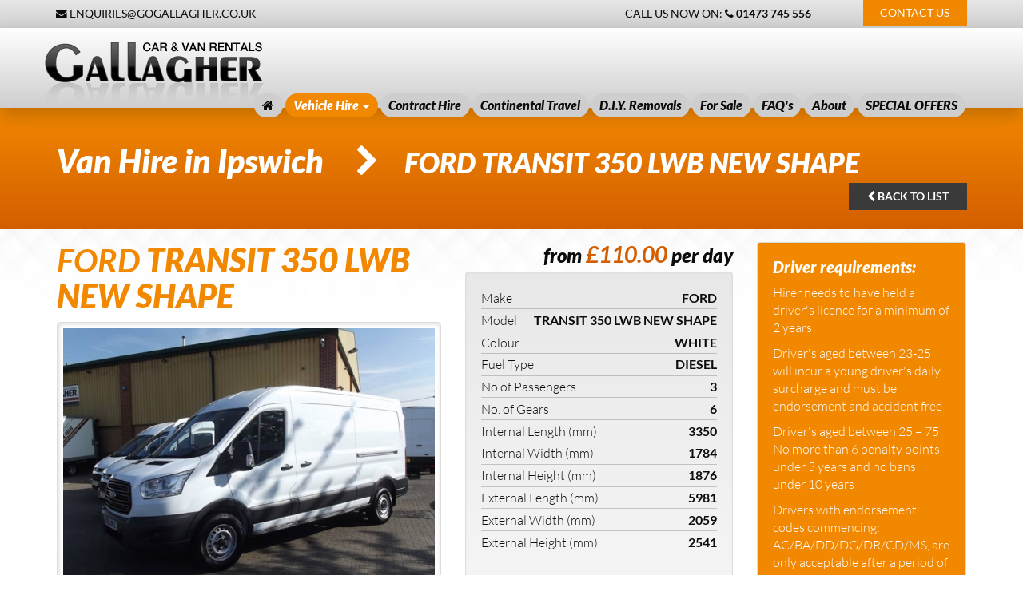

--- FILE ---
content_type: text/html; charset=UTF-8
request_url: https://www.gogallagher.co.uk/vehicle-hire-suffolk/van-hire-in-ipswich/272837-ford-transit-350-lwb-new-shape
body_size: 3969
content:
    <!DOCTYPE html>
    <html lang="en">
    <head>
    <meta charset="utf-8">
    <meta http-equiv="X-UA-Compatible" content="IE=edge">
    <meta name="viewport" content="width=device-width, initial-scale=1">

    <!-- - - - - - - - - -

     Website by CS One
     http://www.csone.co.uk

    - - - - -  - - - - - -->

    <!-- SEO Meta Tags -->
    <title></title>
    <meta name="keywords" content="">
    <meta name="description" content="">
    
    <!-- OG Meta Tags -->
    <meta property="og:description" content="og_description"/>
    <link href="https://fonts.googleapis.com/css?family=Lato:300,400,700,900|Montserrat:400,700" rel="stylesheet">

    <!-- Favicon -->
    <link rel="icon" type="image/png" href="/favicon.ico"/>

    <!-- Compiled & Minified CSS -->
    <link href="/assets/css/app.css" rel="stylesheet">

    
    <!-- HTML5 shim and Respond.js for IE8 - must load locally -->
    <!--[if lt IE 9]>
    <script src="/assets/js/ie8.js"></script><![endif]-->

    <script type="text/javascript"
            src="https://cdnjs.cloudflare.com/ajax/libs/modernizr/2.8.3/modernizr.min.js"></script>

</head>

    <body class="">
    <div id="sticky-container"><!-- GOOGLE ANALYTICS -->
<script type="text/javascript">

  var _gaq = _gaq || [];
  _gaq.push(['_setAccount', 'UA-35861758-1']);
  _gaq.push(['_trackPageview']);

  (function() {
    var ga = document.createElement('script'); ga.type = 'text/javascript'; ga.async = true;
    ga.src = ('https:' == document.location.protocol ? 'https://ssl' : 'http://www') + '.google-analytics.com/ga.js';
    var s = document.getElementsByTagName('script')[0]; s.parentNode.insertBefore(ga, s);
  })();

</script>
<header>

   <div class="container-fluid bgsilver hidden-xs hidden-ms">
	   <div class="container">
			<div class="row">
			
				<div class="col-xs-12 col-ms-4 col-sm-5 col-md-4 col-lg-5 padtbsm">
					<ul class="top">
						<li><span class="email"><span class="enc-mail">&#101;&#110;&#113;&#117;&#105;&#114;&#105;&#101;&#115;&#64;&#103;&#111;&#103;&#97;&#108;&#108;&#97;&#103;&#104;&#101;&#114;&#46;&#99;&#111;&#46;&#117;&#107;</span></span></li>
											</ul>
				</div>
				
				<div class="col-xs-12 col-ms-4 col-sm-4 col-md-4 col-lg-5 padtbsm">
					<ul class="top2">
						<li><a href="tel:01473745556"><span class=" hidden-sm">CALL US NOW ON:</span> <i class="fa fa-phone"></i> <strong>01473 745 556</strong></a></li>
											</ul>
				</div>
				
				<div class="col-xs-12 col-ms-4 col-sm-3 col-md-4 col-lg-2">
					<ul class="top2">
						<li><a href="/contact-go-gallagher-ipswich" class="btn btn-primary" style="margin: 0;">CONTACT US</a></li>
											</ul>
				</div>

		   </div>
	   </div>
	</div>
    <!-- Fixed navbar -->
    <nav class="navbar navbar" role="navigation">
        <div class="container">
            <div class="navbar-header">

                <button type="button" class="navbar-toggle collapsed" data-toggle="collapse" data-target="#navbar"
                        aria-expanded="false" aria-controls="navbar">
                    <span class="sr-only">Toggle navigation</span>
                    <span class="icon-bar"></span>
                    <span class="icon-bar"></span>
                    <span class="icon-bar"></span>
                </button>
                <a class="navbar-brand " href="/"><img src="/assets/images/logo.png"
                                                                   alt="Gallagher - Car & Van Rentals"></a>
            </div>

            <div id="navbar" class="navbar-collapse collapse">
                <ul class="nav navbar-nav navbar-right">
<li><a href="/"><i class="fa fa-home"></i></a></li><li class="dropdown yamm-fw active"><a href="javascript:;" class="dropdown-toggle" data-toggle="dropdown">Vehicle Hire <b class="caret"></b></a>
<ul class="dropdown-menu"><li><a href="/vehicle-hire-suffolk/mpv-hire-in-ipswich">MPV Hire</a></li>
<li><a href="/vehicle-hire-suffolk/minibus-hire-in-ipswich">Minibus Hire</a></li>
<li class="active"><a href="/vehicle-hire-suffolk/van-hire-in-ipswich">Van Hire</a></li>
<li><a href="/vehicle-hire-suffolk/truck-hire-in-ipswich">Truck Hire</a></li>
<li><a href="/vehicle-hire-suffolk/cars">Cars</a></li>
</ul>
</li>
<li><a href="/contract-vehicle-hire-in-ipswich">Contract Hire</a></li>
<li><a href="/continental-travel">Continental Travel</a></li>
<li><a href="/diy-removals">D.I.Y. Removals</a></li>
<li><a href="/vehicles-for-sale-in-ipswich">For Sale</a></li>
<li><a href="/vehicle-hire-in-ipswich-faqs">FAQ's</a></li>
<li><a href="/about-go-gallagher-car-and-van-rentals">About</a></li>
<li><a href="/special-offers">SPECIAL OFFERS</a></li>
</ul>
            </div>
            <!--/.nav-collapse -->
        </div>
    </nav>

</header>

<div class="container-fluid bggrad1 padtb">
	<div class="container">
		<div class="row">
			<div class="col-sm-12 col-ms-12 col-md-12" style="display: inline-block;">
				<h1 class="light lrg" style="display:inline;"><a href="/vehicle-hire-suffolk/van-hire-in-ipswich" class="light">Van Hire in Ipswich</a>
								&nbsp;&nbsp;&nbsp;&nbsp;<i class="fa fa fa-chevron-right"></i>&nbsp;&nbsp;&nbsp;&nbsp;<span class="sm">FORD TRANSIT 350 LWB NEW SHAPE</span></h1>
					<a href="/vehicle-hire-suffolk/van-hire-in-ipswich" class="btn btn-secondary fright" style="display:inline; margin-top:5px;"><i
										class="fa fa-chevron-left"></i> Back to list </a>
			</div>
		</div>
	</div>
</div>


<div class="container pad">
		<div class="row">
			
				<div class="col-xs-12 col-sm-12 col-ms-12 col-md-9">
						<div class="row">
								<div class="col-xs-12 col-sm-7 col-md-7">


										<div class="row clearfix main-image">
																		<div class="col-xs-12 col-sm-12 col-ms-12 col-md-12">

																				<h1 class="color1"><strong>FORD</strong> TRANSIT 350 LWB NEW SHAPE</h1>

																				<div class="clear"></div>
																				<a href="/assets/uploaded/images/vehicles/cropped/ford-transit-350-lwb-new-shape.jpg" data-toggle="lightbox" data-gallery="multiimages"
																					 data-title="<strong>FORD</strong> TRANSIT 350 LWB NEW SHAPE"
																					 data-footer=""><img
																								src="/assets/uploaded/images/vehicles/cropped/ford-transit-350-lwb-new-shape.jpg" alt="FORD TRANSIT 350 LWB NEW SHAPE" class="glow img-responsive"></a>
																		</div><div class="">&nbsp;</div>
																</div><div class="row"></div><hr><div class="row"><div class="col-md-12"><p class="sml">Vehicles are normally of the specification mentioned but cannot be
						guaranteed. Please ask at the time of booking</p></div></div>
								</div>


								<div class="col-xs-12 col-sm-5 col-md-5">

										<h3 class="right">

																										<span class="sm">from</span>
														<strong class="color2">&pound;110.00</strong> <span class="sm">per day</span>
																						</h3>

										<div class="well">
												<ul class="list2">
														<li>Make<span>FORD</span></li><li>Model<span>TRANSIT 350 LWB NEW SHAPE</span></li><li>Colour<span>WHITE</span></li><li>Fuel Type<span>DIESEL</span></li><li>No of Passengers<span>3</span></li><li>No. of Gears<span>6</span></li><li>Internal Length (mm)<span>3350</span></li><li>Internal Width (mm)<span>1784</span></li><li>Internal Height (mm)<span>1876</span></li><li>External Length (mm)<span>5981</span></li><li>External Width (mm)<span>2059</span></li><li>External Height (mm)<span>2541</span></li>												</ul>
										</div>
										<hr>
										
										<ul class="icon-bar">
												<li data-toggle="tooltip" title="No. People"><i class="icon icon-passenger"></i>3</li><li data-toggle="tooltip" title="Power Steering"><i class="icon icon-wheel"></i></li>										</ul>

										<h5>Hire Pricing Guide</h5><ul class="price-terms">
																<li>
																		<span class="term">Saturday or Sunday</span>
																		<span class="value">&pound;110.00</span>
																</li></ul>
										<hr>
										
										<a href="/vehicle-hire-ipswich-book-online" class="btn btn-secondary btn-lrg" style="width: 100%"><i
														class="fa fa-chevron-circle-right"></i>&nbsp;Book Online</a>

										

								</div>

						</div>

						

				</div>

				<!-- sidebar -->
				<div class="col-xs-12 col-sm-12 col-ms-12 col-md-3 side">
						<div class="well bgcolor1">
<h4>Driver requirements:</h4>

<ul class="list">
	<li>Hirer needs to have held a driver&#39;s&nbsp;licence for a minimum of 2 years</li>
	<li>Driver&#39;s aged between 23-25 will incur a young driver&#39;s daily surcharge and must be endorsement and accident free</li>
	<li>Driver&#39;s aged between 25&nbsp;&ndash; 75 No more than 6 penalty points under 5 years and no bans under 10 years</li>
	<li>Drivers with endorsement codes commencing: AC/BA/DD/DG/DR/CD/MS, are only acceptable after a period of 5 years from date of conviction</li>
	<li>No more than 1 accident within the last 3 years</li>
	<li><strong>All UK licence holders&nbsp;must go on to the DVLA website within 21 days of your reservation and create a share code</strong></li>
	<li>All foreign licence holders must produce their driver&#39;s licence,&nbsp;passport and&nbsp;return confirmation (flight number) or if you have UK residence you will need&nbsp;2 Utility Bills dated within the last 3 months</li>
	<li>Please note: WE CANNOT INSURE COURIERS OR CUSTOMERS ENGAGED IN MULTIDROP DELIVERYS.&nbsp;</li>
</ul>
</div>				</div>
			
		</div>
</div>

<footer class="footer">


	<div class="container-fluid  padtblg">
		<div class="container">
			<div class="row">
				<div class="col-xs-12 col-ms-6 col-sm-6 col-md-3 col-lg-3">
					<h3>Information</h3>
					<ul class="list">
						
<li><a href="/vehicle-hire-in-ipswich-faqs">FAQ's</a></li>
<li><a href="/about-go-gallagher-car-and-van-rentals">About</a></li>
<li><a href="/terms-and-conditions">Terms & Conditions</a></li>
<li><a href="/terms-of-use">Terms of Use</a></li>
<li><a href="/privacy-policy">Privacy Policy</a></li>
<li><a href="/use-of-cookies">Use of Cookies</a></li>
											</ul>
					<div class="clear hidden-lg">&nbsp;</div>
				</div>
				
        <div class="col-xs-12 col-ms-6 col-sm-6 col-md-3 col-lg-3">
											<h3>Vehicle Sales</h3><p>Gallagher Car and Van Rentals always have a wide selection of vans and lorries available for sale. If you are interested in purchasing any of the vehicles you see in our rental section please contact us ...</p><a href="/vehicles-for-sale-in-ipswich" class="btn btn-primary btn-sm">View our vehicles for sale</a><div class="clear visible-xs">&nbsp;</div></div><div class="col-xs-12 col-ms-6 col-sm-6 col-md-3 col-lg-3">
											<h3>Contract Hire</h3><p>Here at Gallagher Car and Van Rentals we have the expertise to provide your Transport solution by way of contract hire. We currently supply vehicles on contract to some of the leading industrial names in Suffolk.</p><a href="/contract-vehicle-hire-in-ipswich" class="btn btn-primary btn-sm">more information</a><div class="clear visible-xs">&nbsp;</div></div><div class="col-xs-12 col-ms-6 col-sm-6 col-md-3 col-lg-3">
											<h3>Social</h3><p>Join us on your prefered network to keep up-to-date with the latest products and Promotions.</p><a href="https://www.facebook.com/gallagherrentals" target="_blank" class="btn-facebook"><i class="fa fa-facebook fa-2x"></i></a>&nbsp;&nbsp;&nbsp;&nbsp;&nbsp;<a href="https://www.twitter.com/GallagherRental" target="_blank" class="btn-twitter"><i class="fa fa-twitter fa-2x"></i></a>&nbsp;&nbsp;&nbsp;&nbsp;&nbsp;<div class="clear visible-xs">&nbsp;</div></div>				
			</div>
		</div>
	</div>

	<div class="container-fluid bgdark padtb">
		<div class="container">
			<div class="row">
				<div class="col-xs-12 col-ms-6 col-sm-6 col-md-6 col-lg-6 leftc">
					<p class="sm">Gallagher &copy;2016 - 26</p>

				</div>
				<div class="col-xs-12 col-ms-6 col-sm-6 col-md-6 col-lg-6 rightc">
					<p class="sm">Designed by <a href="http://www.csone.co.uk" target="_blank" rel="nofollow">CS One Design Ltd</a></p>
					</p>
				</div>

			</div>
		</div>
	</div>
</footer>



	

<script src="/assets/js/app.min.js"></script>
    </body>
    </html>
<!-- PHP Execution Time: 0.0253241 Seconds -->


--- FILE ---
content_type: application/javascript
request_url: https://www.gogallagher.co.uk/assets/js/app.min.js
body_size: 174341
content:
/*!
 * jQuery JavaScript Library v1.11.2
 * http://jquery.com/
 *
 * Includes Sizzle.js
 * http://sizzlejs.com/
 *
 * Copyright 2005, 2014 jQuery Foundation, Inc. and other contributors
 * Released under the MIT license
 * http://jquery.org/license
 *
 * Date: 2014-12-17T15:27Z
 */
function initialize(){
// Work out which options to choose
// If a class is present use those options
// otherwise use default
var t={zoom:11,mapTypeId:google.maps.MapTypeId.ROADMAP,zoomControl:!0,scrollwheel:!1,styles:[{featureType:"landscape",stylers:[{hue:"#FFBB00"},{saturation:43.400000000000006},{lightness:37.599999999999994},{gamma:1}]},{featureType:"road.highway",stylers:[{hue:"#FFC200"},{saturation:-61.8},{lightness:45.599999999999994},{gamma:1}]},{featureType:"road.arterial",stylers:[{hue:"#FF0300"},{saturation:-100},{lightness:51.19999999999999},{gamma:1}]},{featureType:"road.local",stylers:[{hue:"#FF0300"},{saturation:-100},{lightness:52},{gamma:1}]},{featureType:"water",stylers:[{hue:"#0078FF"},{saturation:-13.200000000000003},{lightness:2.4000000000000057},{gamma:1}]},{featureType:"poi",stylers:[{hue:"#00FF6A"},{saturation:-1.0989010989011234},{lightness:11.200000000000017},{gamma:1}]}]};$("#map-container").length&&(map=new google.maps.Map(document.getElementById("map-container"),t)),marker=new google.maps.Marker({map:map,animation:google.maps.Animation.DROP,icon:"/assets/images/mapmarker.png"})}
/*!
 * Bootstrap v3.3.5 (http://getbootstrap.com)
 * Copyright 2011-2015 Twitter, Inc.
 * Licensed under the MIT license
 */
if(function(t,e){"object"==typeof module&&"object"==typeof module.exports?
// For CommonJS and CommonJS-like environments where a proper window is present,
// execute the factory and get jQuery
// For environments that do not inherently posses a window with a document
// (such as Node.js), expose a jQuery-making factory as module.exports
// This accentuates the need for the creation of a real window
// e.g. var jQuery = require("jquery")(window);
// See ticket #14549 for more info
module.exports=t.document?e(t,!0):function(t){if(!t.document)throw new Error("jQuery requires a window with a document");return e(t)}:e(t);
// Pass this if window is not defined yet
}("undefined"!=typeof window?window:this,function(f,t){function l(t){var e=t.length,i=nt.type(t);return"function"!==i&&!nt.isWindow(t)&&(!(1!==t.nodeType||!e)||("array"===i||0===e||"number"==typeof e&&0<e&&e-1 in t))}
// Implement the identical functionality for filter and not
function e(t,i,s){if(nt.isFunction(i))return nt.grep(t,function(t,e){
/* jshint -W018 */
return!!i.call(t,e,t)!==s});if(i.nodeType)return nt.grep(t,function(t){return t===i!==s});if("string"==typeof i){if(dt.test(i))return nt.filter(i,t,s);i=nt.filter(i,t)}return nt.grep(t,function(t){return 0<=nt.inArray(t,i)!==s})}function i(t,e){for(;(t=t[e])&&1!==t.nodeType;);return t}
// Convert String-formatted options into Object-formatted ones and store in cache
function d(t){var i=_t[t]={};return nt.each(t.match(bt)||[],function(t,e){i[e]=!0}),i}
/*
 * Create a callback list using the following parameters:
 *
 *	options: an optional list of space-separated options that will change how
 *			the callback list behaves or a more traditional option object
 *
 * By default a callback list will act like an event callback list and can be
 * "fired" multiple times.
 *
 * Possible options:
 *
 *	once:			will ensure the callback list can only be fired once (like a Deferred)
 *
 *	memory:			will keep track of previous values and will call any callback added
 *					after the list has been fired right away with the latest "memorized"
 *					values (like a Deferred)
 *
 *	unique:			will ensure a callback can only be added once (no duplicate in the list)
 *
 *	stopOnFalse:	interrupt callings when a callback returns false
 *
 */
/**
 * Clean-up method for dom ready events
 */
function s(){ft.addEventListener?(ft.removeEventListener("DOMContentLoaded",n,!1),f.removeEventListener("load",n,!1)):(ft.detachEvent("onreadystatechange",n),f.detachEvent("onload",n))}
/**
 * The ready event handler and self cleanup method
 */function n(){
// readyState === "complete" is good enough for us to call the dom ready in oldIE
(ft.addEventListener||"load"===event.type||"complete"===ft.readyState)&&(s(),nt.ready())}function r(t,e,i){
// If nothing was found internally, try to fetch any
// data from the HTML5 data-* attribute
if(void 0===i&&1===t.nodeType){var s="data-"+e.replace(Tt,"-$1").toLowerCase();if("string"==typeof(i=t.getAttribute(s))){try{i="true"===i||"false"!==i&&("null"===i?null:
// Only convert to a number if it doesn't change the string
+i+""===i?+i:kt.test(i)?nt.parseJSON(i):i)}catch(t){}
// Make sure we set the data so it isn't changed later
nt.data(t,e,i)}else i=void 0}return i}
// checks a cache object for emptiness
function h(t){var e;for(e in t)
// if the public data object is empty, the private is still empty
if(("data"!==e||!nt.isEmptyObject(t[e]))&&"toJSON"!==e)return!1;return!0}function o(t,e,i,s/* Internal Use Only */){if(nt.acceptData(t)){var n,o,a=nt.expando,
// We have to handle DOM nodes and JS objects differently because IE6-7
// can't GC object references properly across the DOM-JS boundary
r=t.nodeType,
// Only DOM nodes need the global jQuery cache; JS object data is
// attached directly to the object so GC can occur automatically
l=r?nt.cache:t,
// Only defining an ID for JS objects if its cache already exists allows
// the code to shortcut on the same path as a DOM node with no cache
h=r?t[a]:t[a]&&a;
// Avoid doing any more work than we need to when trying to get data on an
// object that has no data at all
if(h&&l[h]&&(s||l[h].data)||void 0!==i||"string"!=typeof e)return h||(
// Only DOM nodes need a new unique ID for each element since their data
// ends up in the global cache
h=r?t[a]=V.pop()||nt.guid++:a),l[h]||(
// Avoid exposing jQuery metadata on plain JS objects when the object
// is serialized using JSON.stringify
l[h]=r?{}:{toJSON:nt.noop}),
// An object can be passed to jQuery.data instead of a key/value pair; this gets
// shallow copied over onto the existing cache
"object"!=typeof e&&"function"!=typeof e||(s?l[h]=nt.extend(l[h],e):l[h].data=nt.extend(l[h].data,e)),o=l[h],
// jQuery data() is stored in a separate object inside the object's internal data
// cache in order to avoid key collisions between internal data and user-defined
// data.
s||(o.data||(o.data={}),o=o.data),void 0!==i&&(o[nt.camelCase(e)]=i),
// Check for both converted-to-camel and non-converted data property names
// If a data property was specified
"string"==typeof e?
// Test for null|undefined property data
null==(
// First Try to find as-is property data
n=o[e])&&(
// Try to find the camelCased property
n=o[nt.camelCase(e)]):n=o,n}}function a(t,e,i){if(nt.acceptData(t)){var s,n,o=t.nodeType,
// See jQuery.data for more information
a=o?nt.cache:t,r=o?t[nt.expando]:nt.expando;
// If there is already no cache entry for this object, there is no
// purpose in continuing
if(a[r]){if(e&&(s=i?a[r]:a[r].data)){n=(
// Support array or space separated string names for data keys
// If "name" is an array of keys...
// When data is initially created, via ("key", "val") signature,
// keys will be converted to camelCase.
// Since there is no way to tell _how_ a key was added, remove
// both plain key and camelCase key. #12786
// This will only penalize the array argument path.
e=nt.isArray(e)?e.concat(nt.map(e,nt.camelCase)):
// try the string as a key before any manipulation
e in s?[e]:(
// split the camel cased version by spaces unless a key with the spaces exists
e=nt.camelCase(e))in s?[e]:e.split(" ")).length;for(;n--;)delete s[e[n]];
// If there is no data left in the cache, we want to continue
// and let the cache object itself get destroyed
if(i?!h(s):!nt.isEmptyObject(s))return}
// See jQuery.data for more information
(i||(delete a[r].data,h(a[r])))&&(
// Destroy the cache
o?nt.cleanData([t],!0):it.deleteExpando||a!=a.window?
/* jshint eqeqeq: true */
delete a[r]:a[r]=null)}}}function c(){return!0}function u(){return!1}function p(){try{return ft.activeElement}catch(t){}}
/*
 * Helper functions for managing events -- not part of the public interface.
 * Props to Dean Edwards' addEvent library for many of the ideas.
 */function g(t){var e=zt.split("|"),i=t.createDocumentFragment();if(i.createElement)for(;e.length;)i.createElement(e.pop());return i}function m(t,e){var i,s,n=0,o=typeof t.getElementsByTagName!==xt?t.getElementsByTagName(e||"*"):typeof t.querySelectorAll!==xt?t.querySelectorAll(e||"*"):void 0;if(!o)for(o=[],i=t.childNodes||t;null!=(s=i[n]);n++)!e||nt.nodeName(s,e)?o.push(s):nt.merge(o,m(s,e));return void 0===e||e&&nt.nodeName(t,e)?nt.merge([t],o):o}
// Used in buildFragment, fixes the defaultChecked property
function v(t){It.test(t.type)&&(t.defaultChecked=t.checked)}
// Support: IE<8
// Manipulating tables requires a tbody
function y(t,e){return nt.nodeName(t,"table")&&nt.nodeName(11!==e.nodeType?e:e.firstChild,"tr")?t.getElementsByTagName("tbody")[0]||t.appendChild(t.ownerDocument.createElement("tbody")):t}
// Replace/restore the type attribute of script elements for safe DOM manipulation
function b(t){return t.type=(null!==nt.find.attr(t,"type"))+"/"+t.type,t}function _(t){var e=Qt.exec(t.type);return e?t.type=e[1]:t.removeAttribute("type"),t}
// Mark scripts as having already been evaluated
function w(t,e){for(var i,s=0;null!=(i=t[s]);s++)nt._data(i,"globalEval",!e||nt._data(e[s],"globalEval"))}function x(t,e){if(1===e.nodeType&&nt.hasData(t)){var i,s,n,o=nt._data(t),a=nt._data(e,o),r=o.events;if(r)for(i in delete a.handle,a.events={},r)for(s=0,n=r[i].length;s<n;s++)nt.event.add(e,i,r[i][s]);
// make the cloned public data object a copy from the original
a.data&&(a.data=nt.extend({},a.data))}}function C(t,e){var i,s,n;
// We do not need to do anything for non-Elements
if(1===e.nodeType){
// IE6-8 copies events bound via attachEvent when using cloneNode.
if(i=e.nodeName.toLowerCase(),!it.noCloneEvent&&e[nt.expando]){for(s in(n=nt._data(e)).events)nt.removeEvent(e,s,n.handle);
// Event data gets referenced instead of copied if the expando gets copied too
e.removeAttribute(nt.expando)}
// IE blanks contents when cloning scripts, and tries to evaluate newly-set text
"script"===i&&e.text!==t.text?(b(e).text=t.text,_(e)):"object"===i?(e.parentNode&&(e.outerHTML=t.outerHTML),
// This path appears unavoidable for IE9. When cloning an object
// element in IE9, the outerHTML strategy above is not sufficient.
// If the src has innerHTML and the destination does not,
// copy the src.innerHTML into the dest.innerHTML. #10324
it.html5Clone&&t.innerHTML&&!nt.trim(e.innerHTML)&&(e.innerHTML=t.innerHTML)):"input"===i&&It.test(t.type)?(
// IE6-8 fails to persist the checked state of a cloned checkbox
// or radio button. Worse, IE6-7 fail to give the cloned element
// a checked appearance if the defaultChecked value isn't also set
e.defaultChecked=e.checked=t.checked,
// IE6-7 get confused and end up setting the value of a cloned
// checkbox/radio button to an empty string instead of "on"
e.value!==t.value&&(e.value=t.value)):"option"===i?e.defaultSelected=e.selected=t.defaultSelected:"input"!==i&&"textarea"!==i||(e.defaultValue=t.defaultValue)}}
/**
 * Retrieve the actual display of a element
 * @param {String} name nodeName of the element
 * @param {Object} doc Document object
 */
// Called only from within defaultDisplay
function k(t,e){var i,s=nt(e.createElement(t)).appendTo(e.body),
// getDefaultComputedStyle might be reliably used only on attached element
n=f.getDefaultComputedStyle&&(i=f.getDefaultComputedStyle(s[0]))?
// Use of this method is a temporary fix (more like optmization) until something better comes along,
// since it was removed from specification and supported only in FF
i.display:nt.css(s[0],"display");
// We don't have any data stored on the element,
// so use "detach" method as fast way to get rid of the element
return s.detach(),n}
/**
 * Try to determine the default display value of an element
 * @param {String} nodeName
 */function T(t){var e=ft,i=Jt[t];return i||(
// If the simple way fails, read from inside an iframe
"none"!==(i=k(t,e))&&i||(
// Use the already-created iframe if possible
// Support: IE
(
// Always write a new HTML skeleton so Webkit and Firefox don't choke on reuse
e=((Zt=(Zt||nt("<iframe frameborder='0' width='0' height='0'/>")).appendTo(e.documentElement))[0].contentWindow||Zt[0].contentDocument).document).write(),e.close(),i=k(t,e),Zt.detach()),
// Store the correct default display
Jt[t]=i),i}function D(e,i){
// Define the hook, we'll check on the first run if it's really needed.
return{get:function(){var t=e();if(null!=t){if(!t)
// Hook needed; redefine it so that the support test is not executed again.
return(this.get=i).apply(this,arguments);
// Hook not needed (or it's not possible to use it due to missing dependency),
// remove it.
// Since there are no other hooks for marginRight, remove the whole object.
delete this.get}}}}
// return a css property mapped to a potentially vendor prefixed property
function S(t,e){
// shortcut for names that are not vendor prefixed
if(e in t)return e;
// check for vendor prefixed names
for(var i=e.charAt(0).toUpperCase()+e.slice(1),s=e,n=pe.length;n--;)if((e=pe[n]+i)in t)return e;return s}function $(t,e){for(var i,s,n,o=[],a=0,r=t.length;a<r;a++)(s=t[a]).style&&(o[a]=nt._data(s,"olddisplay"),i=s.style.display,e?(
// Reset the inline display of this element to learn if it is
// being hidden by cascaded rules or not
o[a]||"none"!==i||(s.style.display=""),
// Set elements which have been overridden with display: none
// in a stylesheet to whatever the default browser style is
// for such an element
""===s.style.display&&$t(s)&&(o[a]=nt._data(s,"olddisplay",T(s.nodeName)))):(n=$t(s),(i&&"none"!==i||!n)&&nt._data(s,"olddisplay",n?i:nt.css(s,"display"))));
// Set the display of most of the elements in a second loop
// to avoid the constant reflow
for(a=0;a<r;a++)(s=t[a]).style&&(e&&"none"!==s.style.display&&""!==s.style.display||(s.style.display=e?o[a]||"":"none"));return t}function E(t,e,i){var s=he.exec(e);return s?
// Guard against undefined "subtract", e.g., when used as in cssHooks
Math.max(0,s[1]-(i||0))+(s[2]||"px"):e}function I(t,e,i,s,n){for(var o=i===(s?"border":"content")?
// If we already have the right measurement, avoid augmentation
4:
// Otherwise initialize for horizontal or vertical properties
"width"===e?1:0,a=0;o<4;o+=2)
// both box models exclude margin, so add it if we want it
"margin"===i&&(a+=nt.css(t,i+St[o],!0,n)),s?(
// border-box includes padding, so remove it if we want content
"content"===i&&(a-=nt.css(t,"padding"+St[o],!0,n)),
// at this point, extra isn't border nor margin, so remove border
"margin"!==i&&(a-=nt.css(t,"border"+St[o]+"Width",!0,n))):(
// at this point, extra isn't content, so add padding
a+=nt.css(t,"padding"+St[o],!0,n),
// at this point, extra isn't content nor padding, so add border
"padding"!==i&&(a+=nt.css(t,"border"+St[o]+"Width",!0,n)));return a}function P(t,e,i){
// Start with offset property, which is equivalent to the border-box value
var s=!0,n="width"===e?t.offsetWidth:t.offsetHeight,o=se(t),a=it.boxSizing&&"border-box"===nt.css(t,"boxSizing",!1,o);
// some non-html elements return undefined for offsetWidth, so check for null/undefined
// svg - https://bugzilla.mozilla.org/show_bug.cgi?id=649285
// MathML - https://bugzilla.mozilla.org/show_bug.cgi?id=491668
if(n<=0||null==n){
// Computed unit is not pixels. Stop here and return.
if(
// Fall back to computed then uncomputed css if necessary
((n=ne(t,e,o))<0||null==n)&&(n=t.style[e]),ie.test(n))return n;
// we need the check for style in case a browser which returns unreliable values
// for getComputedStyle silently falls back to the reliable elem.style
s=a&&(it.boxSizingReliable()||n===t.style[e]),
// Normalize "", auto, and prepare for extra
n=parseFloat(n)||0}
// use the active box-sizing model to add/subtract irrelevant styles
return n+I(t,e,i||(a?"border":"content"),s,o)+"px"}function M(t,e,i,s,n){return new M.prototype.init(t,e,i,s,n)}
// Animations created synchronously will run synchronously
function A(){return setTimeout(function(){fe=void 0}),fe=nt.now()}
// Generate parameters to create a standard animation
function N(t,e){var i,s={height:t},n=0;
// if we include width, step value is 1 to do all cssExpand values,
// if we don't include width, step value is 2 to skip over Left and Right
for(e=e?1:0;n<4;n+=2-e)s["margin"+(i=St[n])]=s["padding"+i]=t;return e&&(s.opacity=s.width=t),s}function H(t,e,i){for(var s,n=(_e[e]||[]).concat(_e["*"]),o=0,a=n.length;o<a;o++)if(s=n[o].call(i,e,t))
// we're done with this property
return s}function z(e,t,i){
/* jshint validthis: true */
var s,n,o,a,r,l,h,c,u=this,d={},p=e.style,f=e.nodeType&&$t(e),g=nt._data(e,"fxshow");
// handle queue: false promises
// show/hide pass
for(s in i.queue||(null==(r=nt._queueHooks(e,"fx")).unqueued&&(r.unqueued=0,l=r.empty.fire,r.empty.fire=function(){r.unqueued||l()}),r.unqueued++,u.always(function(){
// doing this makes sure that the complete handler will be called
// before this completes
u.always(function(){r.unqueued--,nt.queue(e,"fx").length||r.empty.fire()})})),
// height/width overflow pass
1===e.nodeType&&("height"in t||"width"in t)&&(
// Make sure that nothing sneaks out
// Record all 3 overflow attributes because IE does not
// change the overflow attribute when overflowX and
// overflowY are set to the same value
i.overflow=[p.overflow,p.overflowX,p.overflowY],"inline"===(
// Test default display if display is currently "none"
c="none"===(
// Set display property to inline-block for height/width
// animations on inline elements that are having width/height animated
h=nt.css(e,"display"))?nt._data(e,"olddisplay")||T(e.nodeName):h)&&"none"===nt.css(e,"float")&&(
// inline-level elements accept inline-block;
// block-level elements need to be inline with layout
it.inlineBlockNeedsLayout&&"inline"!==T(e.nodeName)?p.zoom=1:p.display="inline-block")),i.overflow&&(p.overflow="hidden",it.shrinkWrapBlocks()||u.always(function(){p.overflow=i.overflow[0],p.overflowX=i.overflow[1],p.overflowY=i.overflow[2]})),t)if(n=t[s],me.exec(n)){if(delete t[s],o=o||"toggle"===n,n===(f?"hide":"show")){
// If there is dataShow left over from a stopped hide or show and we are going to proceed with show, we should pretend to be hidden
if("show"!==n||!g||void 0===g[s])continue;f=!0}d[s]=g&&g[s]||nt.style(e,s)}else h=void 0;if(nt.isEmptyObject(d))"inline"===("none"===h?T(e.nodeName):h)&&(p.display=h);else for(s in g?"hidden"in g&&(f=g.hidden):g=nt._data(e,"fxshow",{}),
// store state if its toggle - enables .stop().toggle() to "reverse"
o&&(g.hidden=!f),f?nt(e).show():u.done(function(){nt(e).hide()}),u.done(function(){var t;for(t in nt._removeData(e,"fxshow"),d)nt.style(e,t,d[t])}),d)a=H(f?g[s]:0,s,u),s in g||(g[s]=a.start,f&&(a.end=a.start,a.start="width"===s||"height"===s?1:0));
// If this is a noop like .hide().hide(), restore an overwritten display value
}function O(t,e){var i,s,n,o,a;
// camelCase, specialEasing and expand cssHook pass
for(i in t)if(n=e[s=nt.camelCase(i)],o=t[i],nt.isArray(o)&&(n=o[1],o=t[i]=o[0]),i!==s&&(t[s]=o,delete t[i]),(a=nt.cssHooks[s])&&"expand"in a)
// not quite $.extend, this wont overwrite keys already present.
// also - reusing 'index' from above because we have the correct "name"
for(i in o=a.expand(o),delete t[s],o)i in t||(t[i]=o[i],e[i]=n);else e[s]=n}function W(a,t,e){var i,r,s=0,n=be.length,l=nt.Deferred().always(function(){
// don't match elem in the :animated selector
delete o.elem}),o=function(){if(r)return!1;for(var t=fe||A(),e=Math.max(0,h.startTime+h.duration-t),
// archaic crash bug won't allow us to use 1 - ( 0.5 || 0 ) (#12497)
i,s=1-(e/h.duration||0),n=0,o=h.tweens.length;n<o;n++)h.tweens[n].run(s);return l.notifyWith(a,[h,s,e]),s<1&&o?e:(l.resolveWith(a,[h]),!1)},h=l.promise({elem:a,props:nt.extend({},t),opts:nt.extend(!0,{specialEasing:{}},e),originalProperties:t,originalOptions:e,startTime:fe||A(),duration:e.duration,tweens:[],createTween:function(t,e){var i=nt.Tween(a,h.opts,t,e,h.opts.specialEasing[t]||h.opts.easing);return h.tweens.push(i),i},stop:function(t){var e=0,
// if we are going to the end, we want to run all the tweens
// otherwise we skip this part
i=t?h.tweens.length:0;if(r)return this;for(r=!0;e<i;e++)h.tweens[e].run(1);
// resolve when we played the last frame
// otherwise, reject
return t?l.resolveWith(a,[h,t]):l.rejectWith(a,[h,t]),this}}),c=h.props;for(O(c,h.opts.specialEasing);s<n;s++)if(i=be[s].call(h,a,c,h.opts))return i;
// attach callbacks from options
return nt.map(c,H,h),nt.isFunction(h.opts.start)&&h.opts.start.call(a,h),nt.fx.timer(nt.extend(o,{elem:a,anim:h,queue:h.opts.queue})),h.progress(h.opts.progress).done(h.opts.done,h.opts.complete).fail(h.opts.fail).always(h.opts.always)}
// Base "constructor" for jQuery.ajaxPrefilter and jQuery.ajaxTransport
function j(o){
// dataTypeExpression is optional and defaults to "*"
return function(t,e){"string"!=typeof t&&(e=t,t="*");var i,s=0,n=t.toLowerCase().match(bt)||[];if(nt.isFunction(e))
// For each dataType in the dataTypeExpression
for(;i=n[s++];)
// Prepend if requested
"+"===i.charAt(0)?(i=i.slice(1)||"*",(o[i]=o[i]||[]).unshift(e)):(o[i]=o[i]||[]).push(e)}}
// Base inspection function for prefilters and transports
function L(e,n,o,a){function r(t){var s;return l[t]=!0,nt.each(e[t]||[],function(t,e){var i=e(n,o,a);return"string"!=typeof i||h||l[i]?h?!(s=i):void 0:(n.dataTypes.unshift(i),r(i),!1)}),s}var l={},h=e===Xe;return r(n.dataTypes[0])||!l["*"]&&r("*")}
// A special extend for ajax options
// that takes "flat" options (not to be deep extended)
// Fixes #9887
function F(t,e){var i,s,n=nt.ajaxSettings.flatOptions||{};for(s in e)void 0!==e[s]&&((n[s]?t:i||(i={}))[s]=e[s]);return i&&nt.extend(!0,t,i),t}
/* Handles responses to an ajax request:
 * - finds the right dataType (mediates between content-type and expected dataType)
 * - returns the corresponding response
 */function R(t,e,i){
// Remove auto dataType and get content-type in the process
for(var s,n,o,a,r=t.contents,l=t.dataTypes;"*"===l[0];)l.shift(),void 0===n&&(n=t.mimeType||e.getResponseHeader("Content-Type"));
// Check if we're dealing with a known content-type
if(n)for(a in r)if(r[a]&&r[a].test(n)){l.unshift(a);break}
// Check to see if we have a response for the expected dataType
if(l[0]in i)o=l[0];else{
// Try convertible dataTypes
for(a in i){if(!l[0]||t.converters[a+" "+l[0]]){o=a;break}s||(s=a)}
// Or just use first one
o=o||s}
// If we found a dataType
// We add the dataType to the list if needed
// and return the corresponding response
if(o)return o!==l[0]&&l.unshift(o),i[o]}
/* Chain conversions given the request and the original response
 * Also sets the responseXXX fields on the jqXHR instance
 */function B(t,e,i,s){var n,o,a,r,l,h={},
// Work with a copy of dataTypes in case we need to modify it for conversion
c=t.dataTypes.slice();
// Create converters map with lowercased keys
if(c[1])for(a in t.converters)h[a.toLowerCase()]=t.converters[a];
// Convert to each sequential dataType
for(o=c.shift();o;)if(t.responseFields[o]&&(i[t.responseFields[o]]=e),
// Apply the dataFilter if provided
!l&&s&&t.dataFilter&&(e=t.dataFilter(e,t.dataType)),l=o,o=c.shift())
// There's only work to do if current dataType is non-auto
if("*"===o)o=l;
// Convert response if prev dataType is non-auto and differs from current
else if("*"!==l&&l!==o){
// If none found, seek a pair
if(!(
// Seek a direct converter
a=h[l+" "+o]||h["* "+o]))for(n in h)if((
// If conv2 outputs current
r=n.split(" "))[1]===o&&(
// If prev can be converted to accepted input
a=h[l+" "+r[0]]||h["* "+r[0]])){
// Condense equivalence converters
!0===a?a=h[n]:!0!==h[n]&&(o=r[0],c.unshift(r[1]));break}
// Apply converter (if not an equivalence)
if(!0!==a)
// Unless errors are allowed to bubble, catch and return them
if(a&&t.throws)e=a(e);else try{e=a(e)}catch(t){return{state:"parsererror",error:a?t:"No conversion from "+l+" to "+o}}}return{state:"success",data:e}}function q(i,t,s,n){var e;if(nt.isArray(t))
// Serialize array item.
nt.each(t,function(t,e){s||Ze.test(i)?
// Treat each array item as a scalar.
n(i,e):
// Item is non-scalar (array or object), encode its numeric index.
q(i+"["+("object"==typeof e?t:"")+"]",e,s,n)});else if(s||"object"!==nt.type(t))
// Serialize scalar item.
n(i,t);else
// Serialize object item.
for(e in t)q(i+"["+e+"]",t[e],s,n)}
// Serialize an array of form elements or a set of
// key/values into a query string
// Functions to create xhrs
function Y(){try{return new f.XMLHttpRequest}catch(t){}}function U(){try{return new f.ActiveXObject("Microsoft.XMLHTTP")}catch(t){}}
// Install script dataType
/**
 * Gets a window from an element
 */
function Q(t){return nt.isWindow(t)?t:9===t.nodeType&&(t.defaultView||t.parentWindow)}
// Can't do this because several apps including ASP.NET trace
// the stack via arguments.caller.callee and Firefox dies if
// you try to trace through "use strict" call chains. (#13335)
// Support: Firefox 18+
//
var V=[],X=V.slice,K=V.concat,G=V.push,Z=V.indexOf,J={},tt=J.toString,et=J.hasOwnProperty,it={},st="1.11.2",
// Define a local copy of jQuery
nt=function(t,e){
// The jQuery object is actually just the init constructor 'enhanced'
// Need init if jQuery is called (just allow error to be thrown if not included)
return new nt.fn.init(t,e)},
// Support: Android<4.1, IE<9
// Make sure we trim BOM and NBSP
ot=/^[\s\uFEFF\xA0]+|[\s\uFEFF\xA0]+$/g,
// Matches dashed string for camelizing
at=/^-ms-/,rt=/-([\da-z])/gi,
// Used by jQuery.camelCase as callback to replace()
lt=function(t,e){return e.toUpperCase()};nt.fn=nt.prototype={
// The current version of jQuery being used
jquery:st,constructor:nt,
// Start with an empty selector
selector:"",
// The default length of a jQuery object is 0
length:0,toArray:function(){return X.call(this)},
// Get the Nth element in the matched element set OR
// Get the whole matched element set as a clean array
get:function(t){return null!=t?
// Return just the one element from the set
t<0?this[t+this.length]:this[t]:
// Return all the elements in a clean array
X.call(this)},
// Take an array of elements and push it onto the stack
// (returning the new matched element set)
pushStack:function(t){
// Build a new jQuery matched element set
var e=nt.merge(this.constructor(),t);
// Add the old object onto the stack (as a reference)
// Return the newly-formed element set
return e.prevObject=this,e.context=this.context,e},
// Execute a callback for every element in the matched set.
// (You can seed the arguments with an array of args, but this is
// only used internally.)
each:function(t,e){return nt.each(this,t,e)},map:function(i){return this.pushStack(nt.map(this,function(t,e){return i.call(t,e,t)}))},slice:function(){return this.pushStack(X.apply(this,arguments))},first:function(){return this.eq(0)},last:function(){return this.eq(-1)},eq:function(t){var e=this.length,i=+t+(t<0?e:0);return this.pushStack(0<=i&&i<e?[this[i]]:[])},end:function(){return this.prevObject||this.constructor(null)},
// For internal use only.
// Behaves like an Array's method, not like a jQuery method.
push:G,sort:V.sort,splice:V.splice},nt.extend=nt.fn.extend=function(t){var e,i,s,n,o,a,r=t||{},l=1,h=arguments.length,c=!1;
// Handle a deep copy situation
for("boolean"==typeof r&&(c=r,
// skip the boolean and the target
r=arguments[l]||{},l++),
// Handle case when target is a string or something (possible in deep copy)
"object"==typeof r||nt.isFunction(r)||(r={}),
// extend jQuery itself if only one argument is passed
l===h&&(r=this,l--);l<h;l++)
// Only deal with non-null/undefined values
if(null!=(o=arguments[l]))
// Extend the base object
for(n in o)e=r[n],
// Prevent never-ending loop
r!==(s=o[n])&&(
// Recurse if we're merging plain objects or arrays
c&&s&&(nt.isPlainObject(s)||(i=nt.isArray(s)))?(a=i?(i=!1,e&&nt.isArray(e)?e:[]):e&&nt.isPlainObject(e)?e:{},
// Never move original objects, clone them
r[n]=nt.extend(c,a,s)):void 0!==s&&(r[n]=s));
// Return the modified object
return r},nt.extend({
// Unique for each copy of jQuery on the page
expando:"jQuery"+(st+Math.random()).replace(/\D/g,""),
// Assume jQuery is ready without the ready module
isReady:!0,error:function(t){throw new Error(t)},noop:function(){},
// See test/unit/core.js for details concerning isFunction.
// Since version 1.3, DOM methods and functions like alert
// aren't supported. They return false on IE (#2968).
isFunction:function(t){return"function"===nt.type(t)},isArray:Array.isArray||function(t){return"array"===nt.type(t)},isWindow:function(t){
/* jshint eqeqeq: false */
return null!=t&&t==t.window},isNumeric:function(t){
// parseFloat NaNs numeric-cast false positives (null|true|false|"")
// ...but misinterprets leading-number strings, particularly hex literals ("0x...")
// subtraction forces infinities to NaN
// adding 1 corrects loss of precision from parseFloat (#15100)
return!nt.isArray(t)&&0<=t-parseFloat(t)+1},isEmptyObject:function(t){var e;for(e in t)return!1;return!0},isPlainObject:function(t){var e;
// Must be an Object.
// Because of IE, we also have to check the presence of the constructor property.
// Make sure that DOM nodes and window objects don't pass through, as well
if(!t||"object"!==nt.type(t)||t.nodeType||nt.isWindow(t))return!1;try{
// Not own constructor property must be Object
if(t.constructor&&!et.call(t,"constructor")&&!et.call(t.constructor.prototype,"isPrototypeOf"))return!1}catch(t){
// IE8,9 Will throw exceptions on certain host objects #9897
return!1}
// Support: IE<9
// Handle iteration over inherited properties before own properties.
if(it.ownLast)for(e in t)return et.call(t,e);
// Own properties are enumerated firstly, so to speed up,
// if last one is own, then all properties are own.
for(e in t);return void 0===e||et.call(t,e)},type:function(t){return null==t?t+"":"object"==typeof t||"function"==typeof t?J[tt.call(t)]||"object":typeof t},
// Evaluates a script in a global context
// Workarounds based on findings by Jim Driscoll
// http://weblogs.java.net/blog/driscoll/archive/2009/09/08/eval-javascript-global-context
globalEval:function(t){t&&nt.trim(t)&&
// We use execScript on Internet Explorer
// We use an anonymous function so that context is window
// rather than jQuery in Firefox
(f.execScript||function(t){f.eval.call(f,t)})(t)},
// Convert dashed to camelCase; used by the css and data modules
// Microsoft forgot to hump their vendor prefix (#9572)
camelCase:function(t){return t.replace(at,"ms-").replace(rt,lt)},nodeName:function(t,e){return t.nodeName&&t.nodeName.toLowerCase()===e.toLowerCase()},
// args is for internal usage only
each:function(t,e,i){var s,n=0,o=t.length,a=l(t);if(i){if(a)for(;n<o&&!1!==(s=e.apply(t[n],i));n++);else for(n in t)if(!1===(s=e.apply(t[n],i)))break;
// A special, fast, case for the most common use of each
}else if(a)for(;n<o&&!1!==(s=e.call(t[n],n,t[n]));n++);else for(n in t)if(!1===(s=e.call(t[n],n,t[n])))break;return t},
// Support: Android<4.1, IE<9
trim:function(t){return null==t?"":(t+"").replace(ot,"")},
// results is for internal usage only
makeArray:function(t,e){var i=e||[];return null!=t&&(l(Object(t))?nt.merge(i,"string"==typeof t?[t]:t):G.call(i,t)),i},inArray:function(t,e,i){var s;if(e){if(Z)return Z.call(e,t,i);for(s=e.length,i=i?i<0?Math.max(0,s+i):i:0;i<s;i++)
// Skip accessing in sparse arrays
if(i in e&&e[i]===t)return i}return-1},merge:function(t,e){for(var i=+e.length,s=0,n=t.length;s<i;)t[n++]=e[s++];
// Support: IE<9
// Workaround casting of .length to NaN on otherwise arraylike objects (e.g., NodeLists)
if(i!=i)for(;void 0!==e[s];)t[n++]=e[s++];return t.length=n,t},grep:function(t,e,i){
// Go through the array, only saving the items
// that pass the validator function
for(var s,n=[],o=0,a=t.length,r=!i;o<a;o++)(s=!e(t[o],o))!==r&&n.push(t[o]);return n},
// arg is for internal usage only
map:function(t,e,i){var s,n=0,o=t.length,a,r=[];
// Go through the array, translating each of the items to their new values
if(l(t))for(;n<o;n++)null!=(s=e(t[n],n,i))&&r.push(s);
// Go through every key on the object,
else for(n in t)null!=(s=e(t[n],n,i))&&r.push(s);
// Flatten any nested arrays
return K.apply([],r)},
// A global GUID counter for objects
guid:1,
// Bind a function to a context, optionally partially applying any
// arguments.
proxy:function(t,e){var i,s,n;
// Quick check to determine if target is callable, in the spec
// this throws a TypeError, but we will just return undefined.
if("string"==typeof e&&(n=t[e],e=t,t=n),nt.isFunction(t))
// Simulated bind
return i=X.call(arguments,2),
// Set the guid of unique handler to the same of original handler, so it can be removed
(s=function(){return t.apply(e||this,i.concat(X.call(arguments)))}).guid=t.guid=t.guid||nt.guid++,s},now:function(){return+new Date},
// jQuery.support is not used in Core but other projects attach their
// properties to it so it needs to exist.
support:it}),
// Populate the class2type map
nt.each("Boolean Number String Function Array Date RegExp Object Error".split(" "),function(t,e){J["[object "+e+"]"]=e.toLowerCase()});var ht=
/*!
 * Sizzle CSS Selector Engine v2.2.0-pre
 * http://sizzlejs.com/
 *
 * Copyright 2008, 2014 jQuery Foundation, Inc. and other contributors
 * Released under the MIT license
 * http://jquery.org/license
 *
 * Date: 2014-12-16
 */
function(i){function _(t,e,i,s){var n,o,a,r,
// QSA vars
l,h,c,u,d,p;if((e?e.ownerDocument||e:L)!==M&&P(e),i=i||[],r=(e=e||M).nodeType,"string"!=typeof t||!t||1!==r&&9!==r&&11!==r)return i;if(!s&&N){
// Try to shortcut find operations when possible (e.g., not under DocumentFragment)
if(11!==r&&(n=yt.exec(t)))
// Speed-up: Sizzle("#ID")
if(a=n[1]){if(9===r){
// Check parentNode to catch when Blackberry 4.6 returns
// nodes that are no longer in the document (jQuery #6963)
if(!(o=e.getElementById(a))||!o.parentNode)return i;
// Handle the case where IE, Opera, and Webkit return items
// by name instead of ID
if(o.id===a)return i.push(o),i}else
// Context is not a document
if(e.ownerDocument&&(o=e.ownerDocument.getElementById(a))&&W(e,o)&&o.id===a)return i.push(o),i;
// Speed-up: Sizzle("TAG")
}else{if(n[2])return Z.apply(i,e.getElementsByTagName(t)),i;
// Speed-up: Sizzle(".CLASS")
if((a=n[3])&&v.getElementsByClassName)return Z.apply(i,e.getElementsByClassName(a)),i}
// QSA path
if(v.qsa&&(!H||!H.test(t))){
// qSA works strangely on Element-rooted queries
// We can work around this by specifying an extra ID on the root
// and working up from there (Thanks to Andrew Dupont for the technique)
// IE 8 doesn't work on object elements
if(u=c=j,d=e,p=1!==r&&t,1===r&&"object"!==e.nodeName.toLowerCase()){for(h=T(t),(c=e.getAttribute("id"))?u=c.replace(_t,"\\$&"):e.setAttribute("id",u),u="[id='"+u+"'] ",l=h.length;l--;)h[l]=u+g(h[l]);d=bt.test(t)&&f(e.parentNode)||e,p=h.join(",")}if(p)try{return Z.apply(i,d.querySelectorAll(p)),i}catch(t){}finally{c||e.removeAttribute("id")}}}
// All others
return S(t.replace(lt,"$1"),e,i,s)}
/**
 * Create key-value caches of limited size
 * @returns {Function(string, Object)} Returns the Object data after storing it on itself with
 *	property name the (space-suffixed) string and (if the cache is larger than Expr.cacheLength)
 *	deleting the oldest entry
 */function t(){function i(t,e){
// Use (key + " ") to avoid collision with native prototype properties (see Issue #157)
return s.push(t+" ")>x.cacheLength&&
// Only keep the most recent entries
delete i[s.shift()],i[t+" "]=e}var s=[];return i}
/**
 * Mark a function for special use by Sizzle
 * @param {Function} fn The function to mark
 */function l(t){return t[j]=!0,t}
/**
 * Support testing using an element
 * @param {Function} fn Passed the created div and expects a boolean result
 */function s(t){var e=M.createElement("div");try{return!!t(e)}catch(t){return!1}finally{
// Remove from its parent by default
e.parentNode&&e.parentNode.removeChild(e),
// release memory in IE
e=null}}
/**
 * Adds the same handler for all of the specified attrs
 * @param {String} attrs Pipe-separated list of attributes
 * @param {Function} handler The method that will be applied
 */function e(t,e){for(var i=t.split("|"),s=t.length;s--;)x.attrHandle[i[s]]=e}
/**
 * Checks document order of two siblings
 * @param {Element} a
 * @param {Element} b
 * @returns {Number} Returns less than 0 if a precedes b, greater than 0 if a follows b
 */function h(t,e){var i=e&&t,s=i&&1===t.nodeType&&1===e.nodeType&&(~e.sourceIndex||Q)-(~t.sourceIndex||Q);
// Use IE sourceIndex if available on both nodes
if(s)return s;
// Check if b follows a
if(i)for(;i=i.nextSibling;)if(i===e)return-1;return t?1:-1}
/**
 * Returns a function to use in pseudos for input types
 * @param {String} type
 */function n(i){return function(t){var e;return"input"===t.nodeName.toLowerCase()&&t.type===i}}
/**
 * Returns a function to use in pseudos for buttons
 * @param {String} type
 */function o(i){return function(t){var e=t.nodeName.toLowerCase();return("input"===e||"button"===e)&&t.type===i}}
/**
 * Returns a function to use in pseudos for positionals
 * @param {Function} fn
 */function a(a){return l(function(o){return o=+o,l(function(t,e){
// Match elements found at the specified indexes
for(var i,s=a([],t.length,o),n=s.length;n--;)t[i=s[n]]&&(t[i]=!(e[i]=t[i]))})})}
/**
 * Checks a node for validity as a Sizzle context
 * @param {Element|Object=} context
 * @returns {Element|Object|Boolean} The input node if acceptable, otherwise a falsy value
 */function f(t){return t&&void 0!==t.getElementsByTagName&&t}
// Expose support vars for convenience
// Easy API for creating new setFilters
function r(){}function g(t){for(var e=0,i=t.length,s="";e<i;e++)s+=t[e].value;return s}function u(a,t,e){var r=t.dir,l=e&&"parentNode"===r,h=R++;return t.first?
// Check against closest ancestor/preceding element
function(t,e,i){for(;t=t[r];)if(1===t.nodeType||l)return a(t,e,i)}:
// Check against all ancestor/preceding elements
function(t,e,i){var s,n,o=[F,h];
// We can't set arbitrary data on XML nodes, so they don't benefit from dir caching
if(i){for(;t=t[r];)if((1===t.nodeType||l)&&a(t,e,i))return!0}else for(;t=t[r];)if(1===t.nodeType||l){if((s=(n=t[j]||(t[j]={}))[r])&&s[0]===F&&s[1]===h)
// Assign to newCache so results back-propagate to previous elements
return o[2]=s[2];
// A match means we're done; a fail means we have to keep checking
if((
// Reuse newcache so results back-propagate to previous elements
n[r]=o)[2]=a(t,e,i))return!0}}}function d(n){return 1<n.length?function(t,e,i){for(var s=n.length;s--;)if(!n[s](t,e,i))return!1;return!0}:n[0]}function y(t,e,i){for(var s=0,n=e.length;s<n;s++)_(t,e[s],i);return i}function w(t,e,i,s,n){for(var o,a=[],r=0,l=t.length,h=null!=e;r<l;r++)(o=t[r])&&(i&&!i(o,s,n)||(a.push(o),h&&e.push(r)));return a}function b(p,f,g,m,v,t){return m&&!m[j]&&(m=b(m)),v&&!v[j]&&(v=b(v,t)),l(function(t,e,i,s){var n,o,a,r=[],l=[],h=e.length,
// Get initial elements from seed or context
c=t||y(f||"*",i.nodeType?[i]:i,[]),
// Prefilter to get matcher input, preserving a map for seed-results synchronization
u=!p||!t&&f?c:w(c,r,p,i,s),d=g?
// If we have a postFinder, or filtered seed, or non-seed postFilter or preexisting results,
v||(t?p:h||m)?
// ...intermediate processing is necessary
[]:
// ...otherwise use results directly
e:u;
// Find primary matches
// Apply postFilter
if(g&&g(u,d,i,s),m)for(n=w(d,l),m(n,[],i,s),
// Un-match failing elements by moving them back to matcherIn
o=n.length;o--;)(a=n[o])&&(d[l[o]]=!(u[l[o]]=a));if(t){if(v||p){if(v){for(
// Get the final matcherOut by condensing this intermediate into postFinder contexts
n=[],o=d.length;o--;)(a=d[o])&&
// Restore matcherIn since elem is not yet a final match
n.push(u[o]=a);v(null,d=[],n,s)}
// Move matched elements from seed to results to keep them synchronized
for(o=d.length;o--;)(a=d[o])&&-1<(n=v?tt(t,a):r[o])&&(t[n]=!(e[n]=a))}
// Add elements to results, through postFinder if defined
}else d=w(d===e?d.splice(h,d.length):d),v?v(null,e,d,s):Z.apply(e,d)})}function p(t){for(var n,e,i,s=t.length,o=x.relative[t[0].type],a=o||x.relative[" "],r=o?1:0,
// The foundational matcher ensures that elements are reachable from top-level context(s)
l=u(function(t){return t===n},a,!0),h=u(function(t){return-1<tt(n,t)},a,!0),c=[function(t,e,i){var s=!o&&(i||e!==$)||((n=e).nodeType?l(t,e,i):h(t,e,i));
// Avoid hanging onto element (issue #299)
return n=null,s}];r<s;r++)if(e=x.relative[t[r].type])c=[u(d(c),e)];else{
// Return special upon seeing a positional matcher
if((e=x.filter[t[r].type].apply(null,t[r].matches))[j]){for(
// Find the next relative operator (if any) for proper handling
i=++r;i<s&&!x.relative[t[i].type];i++);return b(1<r&&d(c),1<r&&g(
// If the preceding token was a descendant combinator, insert an implicit any-element `*`
t.slice(0,r-1).concat({value:" "===t[r-2].type?"*":""})).replace(lt,"$1"),e,r<i&&p(t.slice(r,i)),i<s&&p(t=t.slice(i)),i<s&&g(t))}c.push(e)}return d(c)}function c(m,v){var y=0<v.length,b=0<m.length,t=function(t,e,i,s,n){var o,a,r,l=0,h="0",c=t&&[],u=[],d=$,
// We must always have either seed elements or outermost context
p=t||b&&x.find.TAG("*",n),
// Use integer dirruns iff this is the outermost matcher
f=F+=null==d?1:Math.random()||.1,g=p.length;
// Add elements passing elementMatchers directly to results
// Keep `i` a string if there are no elements so `matchedCount` will be "00" below
// Support: IE<9, Safari
// Tolerate NodeList properties (IE: "length"; Safari: <number>) matching elements by id
for(n&&($=e!==M&&e);h!==g&&null!=(o=p[h]);h++){if(b&&o){for(a=0;r=m[a++];)if(r(o,e,i)){s.push(o);break}n&&(F=f)}
// Track unmatched elements for set filters
y&&(
// They will have gone through all possible matchers
(o=!r&&o)&&l--,
// Lengthen the array for every element, matched or not
t&&c.push(o))}
// Apply set filters to unmatched elements
if(l+=h,y&&h!==l){for(a=0;r=v[a++];)r(c,u,e,i);if(t){
// Reintegrate element matches to eliminate the need for sorting
if(0<l)for(;h--;)c[h]||u[h]||(u[h]=K.call(s));
// Discard index placeholder values to get only actual matches
u=w(u)}
// Add matches to results
Z.apply(s,u),
// Seedless set matches succeeding multiple successful matchers stipulate sorting
n&&!t&&0<u.length&&1<l+v.length&&_.uniqueSort(s)}
// Override manipulation of globals by nested matchers
return n&&(F=f,$=d),c};return y?l(t):t}var m,v,x,C,k,T,D,S,$,E,I,
// Local document vars
P,M,A,N,H,z,O,W,
// Instance-specific data
j="sizzle"+1*new Date,L=i.document,F=0,R=0,B=t(),q=t(),Y=t(),U=function(t,e){return t===e&&(I=!0),0},
// General-purpose constants
Q=1<<31,
// Instance methods
V={}.hasOwnProperty,X=[],K=X.pop,G=X.push,Z=X.push,J=X.slice,
// Use a stripped-down indexOf as it's faster than native
// http://jsperf.com/thor-indexof-vs-for/5
tt=function(t,e){for(var i=0,s=t.length;i<s;i++)if(t[i]===e)return i;return-1},et="checked|selected|async|autofocus|autoplay|controls|defer|disabled|hidden|ismap|loop|multiple|open|readonly|required|scoped",
// Regular expressions
// Whitespace characters http://www.w3.org/TR/css3-selectors/#whitespace
it="[\\x20\\t\\r\\n\\f]",
// http://www.w3.org/TR/css3-syntax/#characters
st="(?:\\\\.|[\\w-]|[^\\x00-\\xa0])+",
// Loosely modeled on CSS identifier characters
// An unquoted value should be a CSS identifier http://www.w3.org/TR/css3-selectors/#attribute-selectors
// Proper syntax: http://www.w3.org/TR/CSS21/syndata.html#value-def-identifier
nt=st.replace("w","w#"),
// Attribute selectors: http://www.w3.org/TR/selectors/#attribute-selectors
ot="\\["+it+"*("+st+")(?:"+it+
// Operator (capture 2)
"*([*^$|!~]?=)"+it+
// "Attribute values must be CSS identifiers [capture 5] or strings [capture 3 or capture 4]"
"*(?:'((?:\\\\.|[^\\\\'])*)'|\"((?:\\\\.|[^\\\\\"])*)\"|("+nt+"))|)"+it+"*\\]",at=":("+st+")(?:\\((('((?:\\\\.|[^\\\\'])*)'|\"((?:\\\\.|[^\\\\\"])*)\")|((?:\\\\.|[^\\\\()[\\]]|"+ot+")*)|.*)\\)|)",
// Leading and non-escaped trailing whitespace, capturing some non-whitespace characters preceding the latter
rt=new RegExp(it+"+","g"),lt=new RegExp("^"+it+"+|((?:^|[^\\\\])(?:\\\\.)*)"+it+"+$","g"),ht=new RegExp("^"+it+"*,"+it+"*"),ct=new RegExp("^"+it+"*([>+~]|"+it+")"+it+"*"),ut=new RegExp("="+it+"*([^\\]'\"]*?)"+it+"*\\]","g"),dt=new RegExp(at),pt=new RegExp("^"+nt+"$"),ft={ID:new RegExp("^#("+st+")"),CLASS:new RegExp("^\\.("+st+")"),TAG:new RegExp("^("+st.replace("w","w*")+")"),ATTR:new RegExp("^"+ot),PSEUDO:new RegExp("^"+at),CHILD:new RegExp("^:(only|first|last|nth|nth-last)-(child|of-type)(?:\\("+it+"*(even|odd|(([+-]|)(\\d*)n|)"+it+"*(?:([+-]|)"+it+"*(\\d+)|))"+it+"*\\)|)","i"),bool:new RegExp("^(?:"+et+")$","i"),
// For use in libraries implementing .is()
// We use this for POS matching in `select`
needsContext:new RegExp("^"+it+"*[>+~]|:(even|odd|eq|gt|lt|nth|first|last)(?:\\("+it+"*((?:-\\d)?\\d*)"+it+"*\\)|)(?=[^-]|$)","i")},gt=/^(?:input|select|textarea|button)$/i,mt=/^h\d$/i,vt=/^[^{]+\{\s*\[native \w/,
// Easily-parseable/retrievable ID or TAG or CLASS selectors
yt=/^(?:#([\w-]+)|(\w+)|\.([\w-]+))$/,bt=/[+~]/,_t=/'|\\/g,
// CSS escapes http://www.w3.org/TR/CSS21/syndata.html#escaped-characters
wt=new RegExp("\\\\([\\da-f]{1,6}"+it+"?|("+it+")|.)","ig"),xt=function(t,e,i){var s="0x"+e-65536;
// NaN means non-codepoint
// Support: Firefox<24
// Workaround erroneous numeric interpretation of +"0x"
return s!=s||i?e:s<0?
// BMP codepoint
String.fromCharCode(s+65536):
// Supplemental Plane codepoint (surrogate pair)
String.fromCharCode(s>>10|55296,1023&s|56320)},
// Used for iframes
// See setDocument()
// Removing the function wrapper causes a "Permission Denied"
// error in IE
Ct=function(){P()};
// Optimize for push.apply( _, NodeList )
try{Z.apply(X=J.call(L.childNodes),L.childNodes),
// Support: Android<4.0
// Detect silently failing push.apply
X[L.childNodes.length].nodeType}catch(t){Z={apply:X.length?
// Leverage slice if possible
function(t,e){G.apply(t,J.call(e))}:
// Support: IE<9
// Otherwise append directly
function(t,e){
// Can't trust NodeList.length
for(var i=t.length,s=0;t[i++]=e[s++];);t.length=i-1}}}
// Add button/input type pseudos
for(m in v=_.support={},
/**
 * Detects XML nodes
 * @param {Element|Object} elem An element or a document
 * @returns {Boolean} True iff elem is a non-HTML XML node
 */
k=_.isXML=function(t){
// documentElement is verified for cases where it doesn't yet exist
// (such as loading iframes in IE - #4833)
var e=t&&(t.ownerDocument||t).documentElement;return!!e&&"HTML"!==e.nodeName},
/**
 * Sets document-related variables once based on the current document
 * @param {Element|Object} [doc] An element or document object to use to set the document
 * @returns {Object} Returns the current document
 */
P=_.setDocument=function(t){var e,i,l=t?t.ownerDocument||t:L;
// If no document and documentElement is available, return
return l!==M&&9===l.nodeType&&l.documentElement?(
// Set our document
A=(M=l).documentElement,
// Support: IE>8
// If iframe document is assigned to "document" variable and if iframe has been reloaded,
// IE will throw "permission denied" error when accessing "document" variable, see jQuery #13936
// IE6-8 do not support the defaultView property so parent will be undefined
(i=l.defaultView)&&i!==i.top&&(
// IE11 does not have attachEvent, so all must suffer
i.addEventListener?i.addEventListener("unload",Ct,!1):i.attachEvent&&i.attachEvent("onunload",Ct))
/* Support tests
	---------------------------------------------------------------------- */,N=!k(l),
/* Attributes
	---------------------------------------------------------------------- */
// Support: IE<8
// Verify that getAttribute really returns attributes and not properties
// (excepting IE8 booleans)
v.attributes=s(function(t){return t.className="i",!t.getAttribute("className")}),
/* getElement(s)By*
	---------------------------------------------------------------------- */
// Check if getElementsByTagName("*") returns only elements
v.getElementsByTagName=s(function(t){return t.appendChild(l.createComment("")),!t.getElementsByTagName("*").length}),
// Support: IE<9
v.getElementsByClassName=vt.test(l.getElementsByClassName),
// Support: IE<10
// Check if getElementById returns elements by name
// The broken getElementById methods don't pick up programatically-set names,
// so use a roundabout getElementsByName test
v.getById=s(function(t){return A.appendChild(t).id=j,!l.getElementsByName||!l.getElementsByName(j).length}),
// ID find and filter
v.getById?(x.find.ID=function(t,e){if(void 0!==e.getElementById&&N){var i=e.getElementById(t);
// Check parentNode to catch when Blackberry 4.6 returns
// nodes that are no longer in the document #6963
return i&&i.parentNode?[i]:[]}},x.filter.ID=function(t){var e=t.replace(wt,xt);return function(t){return t.getAttribute("id")===e}}):(
// Support: IE6/7
// getElementById is not reliable as a find shortcut
delete x.find.ID,x.filter.ID=function(t){var i=t.replace(wt,xt);return function(t){var e=void 0!==t.getAttributeNode&&t.getAttributeNode("id");return e&&e.value===i}}),
// Tag
x.find.TAG=v.getElementsByTagName?function(t,e){return void 0!==e.getElementsByTagName?e.getElementsByTagName(t):v.qsa?e.querySelectorAll(t):void 0}:function(t,e){var i,s=[],n=0,
// By happy coincidence, a (broken) gEBTN appears on DocumentFragment nodes too
o=e.getElementsByTagName(t);
// Filter out possible comments
if("*"!==t)return o;for(;i=o[n++];)1===i.nodeType&&s.push(i);return s},
// Class
x.find.CLASS=v.getElementsByClassName&&function(t,e){if(N)return e.getElementsByClassName(t)},
/* QSA/matchesSelector
	---------------------------------------------------------------------- */
// QSA and matchesSelector support
// matchesSelector(:active) reports false when true (IE9/Opera 11.5)
z=[],
// qSa(:focus) reports false when true (Chrome 21)
// We allow this because of a bug in IE8/9 that throws an error
// whenever `document.activeElement` is accessed on an iframe
// So, we allow :focus to pass through QSA all the time to avoid the IE error
// See http://bugs.jquery.com/ticket/13378
H=[],(v.qsa=vt.test(l.querySelectorAll))&&(
// Build QSA regex
// Regex strategy adopted from Diego Perini
s(function(t){
// Select is set to empty string on purpose
// This is to test IE's treatment of not explicitly
// setting a boolean content attribute,
// since its presence should be enough
// http://bugs.jquery.com/ticket/12359
A.appendChild(t).innerHTML="<a id='"+j+"'></a><select id='"+j+"-\f]' msallowcapture=''><option selected=''></option></select>",
// Support: IE8, Opera 11-12.16
// Nothing should be selected when empty strings follow ^= or $= or *=
// The test attribute must be unknown in Opera but "safe" for WinRT
// http://msdn.microsoft.com/en-us/library/ie/hh465388.aspx#attribute_section
t.querySelectorAll("[msallowcapture^='']").length&&H.push("[*^$]="+it+"*(?:''|\"\")"),
// Support: IE8
// Boolean attributes and "value" are not treated correctly
t.querySelectorAll("[selected]").length||H.push("\\["+it+"*(?:value|"+et+")"),
// Support: Chrome<29, Android<4.2+, Safari<7.0+, iOS<7.0+, PhantomJS<1.9.7+
t.querySelectorAll("[id~="+j+"-]").length||H.push("~="),
// Webkit/Opera - :checked should return selected option elements
// http://www.w3.org/TR/2011/REC-css3-selectors-20110929/#checked
// IE8 throws error here and will not see later tests
t.querySelectorAll(":checked").length||H.push(":checked"),
// Support: Safari 8+, iOS 8+
// https://bugs.webkit.org/show_bug.cgi?id=136851
// In-page `selector#id sibing-combinator selector` fails
t.querySelectorAll("a#"+j+"+*").length||H.push(".#.+[+~]")}),s(function(t){
// Support: Windows 8 Native Apps
// The type and name attributes are restricted during .innerHTML assignment
var e=l.createElement("input");e.setAttribute("type","hidden"),t.appendChild(e).setAttribute("name","D"),
// Support: IE8
// Enforce case-sensitivity of name attribute
t.querySelectorAll("[name=d]").length&&H.push("name"+it+"*[*^$|!~]?="),
// FF 3.5 - :enabled/:disabled and hidden elements (hidden elements are still enabled)
// IE8 throws error here and will not see later tests
t.querySelectorAll(":enabled").length||H.push(":enabled",":disabled"),
// Opera 10-11 does not throw on post-comma invalid pseudos
t.querySelectorAll("*,:x"),H.push(",.*:")})),(v.matchesSelector=vt.test(O=A.matches||A.webkitMatchesSelector||A.mozMatchesSelector||A.oMatchesSelector||A.msMatchesSelector))&&s(function(t){
// Check to see if it's possible to do matchesSelector
// on a disconnected node (IE 9)
v.disconnectedMatch=O.call(t,"div"),
// This should fail with an exception
// Gecko does not error, returns false instead
O.call(t,"[s!='']:x"),z.push("!=",at)}),H=H.length&&new RegExp(H.join("|")),z=z.length&&new RegExp(z.join("|")),
/* Contains
	---------------------------------------------------------------------- */
e=vt.test(A.compareDocumentPosition),
// Element contains another
// Purposefully does not implement inclusive descendent
// As in, an element does not contain itself
W=e||vt.test(A.contains)?function(t,e){var i=9===t.nodeType?t.documentElement:t,s=e&&e.parentNode;return t===s||!(!s||1!==s.nodeType||!(i.contains?i.contains(s):t.compareDocumentPosition&&16&t.compareDocumentPosition(s)))}:function(t,e){if(e)for(;e=e.parentNode;)if(e===t)return!0;return!1},
/* Sorting
	---------------------------------------------------------------------- */
// Document order sorting
U=e?function(t,e){
// Flag for duplicate removal
if(t===e)return I=!0,0;
// Sort on method existence if only one input has compareDocumentPosition
var i=!t.compareDocumentPosition-!e.compareDocumentPosition;return i||(
// Disconnected nodes
1&(
// Calculate position if both inputs belong to the same document
i=(t.ownerDocument||t)===(e.ownerDocument||e)?t.compareDocumentPosition(e):
// Otherwise we know they are disconnected
1)||!v.sortDetached&&e.compareDocumentPosition(t)===i?
// Choose the first element that is related to our preferred document
t===l||t.ownerDocument===L&&W(L,t)?-1:e===l||e.ownerDocument===L&&W(L,e)?1:E?tt(E,t)-tt(E,e):0:4&i?-1:1)}:function(t,e){
// Exit early if the nodes are identical
if(t===e)return I=!0,0;var i,s=0,n=t.parentNode,o=e.parentNode,a=[t],r=[e];
// Parentless nodes are either documents or disconnected
if(!n||!o)return t===l?-1:e===l?1:n?-1:o?1:E?tt(E,t)-tt(E,e):0;
// If the nodes are siblings, we can do a quick check
// Otherwise we need full lists of their ancestors for comparison
if(n===o)return h(t,e);for(i=t;i=i.parentNode;)a.unshift(i);for(i=e;i=i.parentNode;)r.unshift(i);
// Walk down the tree looking for a discrepancy
for(;a[s]===r[s];)s++;return s?
// Do a sibling check if the nodes have a common ancestor
h(a[s],r[s]):
// Otherwise nodes in our document sort first
a[s]===L?-1:r[s]===L?1:0},l):M},_.matches=function(t,e){return _(t,null,null,e)},_.matchesSelector=function(t,e){if(
// Set document vars if needed
(t.ownerDocument||t)!==M&&P(t),
// Make sure that attribute selectors are quoted
e=e.replace(ut,"='$1']"),v.matchesSelector&&N&&(!z||!z.test(e))&&(!H||!H.test(e)))try{var i=O.call(t,e);
// IE 9's matchesSelector returns false on disconnected nodes
if(i||v.disconnectedMatch||
// As well, disconnected nodes are said to be in a document
// fragment in IE 9
t.document&&11!==t.document.nodeType)return i}catch(t){}return 0<_(e,M,null,[t]).length},_.contains=function(t,e){
// Set document vars if needed
return(t.ownerDocument||t)!==M&&P(t),W(t,e)},_.attr=function(t,e){
// Set document vars if needed
(t.ownerDocument||t)!==M&&P(t);var i=x.attrHandle[e.toLowerCase()],
// Don't get fooled by Object.prototype properties (jQuery #13807)
s=i&&V.call(x.attrHandle,e.toLowerCase())?i(t,e,!N):void 0;return void 0!==s?s:v.attributes||!N?t.getAttribute(e):(s=t.getAttributeNode(e))&&s.specified?s.value:null},_.error=function(t){throw new Error("Syntax error, unrecognized expression: "+t)},
/**
 * Document sorting and removing duplicates
 * @param {ArrayLike} results
 */
_.uniqueSort=function(t){var e,i=[],s=0,n=0;
// Unless we *know* we can detect duplicates, assume their presence
if(I=!v.detectDuplicates,E=!v.sortStable&&t.slice(0),t.sort(U),I){for(;e=t[n++];)e===t[n]&&(s=i.push(n));for(;s--;)t.splice(i[s],1)}
// Clear input after sorting to release objects
// See https://github.com/jquery/sizzle/pull/225
return E=null,t},
/**
 * Utility function for retrieving the text value of an array of DOM nodes
 * @param {Array|Element} elem
 */
C=_.getText=function(t){var e,i="",s=0,n=t.nodeType;if(n){if(1===n||9===n||11===n){
// Use textContent for elements
// innerText usage removed for consistency of new lines (jQuery #11153)
if("string"==typeof t.textContent)return t.textContent;
// Traverse its children
for(t=t.firstChild;t;t=t.nextSibling)i+=C(t)}else if(3===n||4===n)return t.nodeValue;
// Do not include comment or processing instruction nodes
}else
// If no nodeType, this is expected to be an array
for(;e=t[s++];)
// Do not traverse comment nodes
i+=C(e);return i},(x=_.selectors={
// Can be adjusted by the user
cacheLength:50,createPseudo:l,match:ft,attrHandle:{},find:{},relative:{">":{dir:"parentNode",first:!0}," ":{dir:"parentNode"},"+":{dir:"previousSibling",first:!0},"~":{dir:"previousSibling"}},preFilter:{ATTR:function(t){return t[1]=t[1].replace(wt,xt),
// Move the given value to match[3] whether quoted or unquoted
t[3]=(t[3]||t[4]||t[5]||"").replace(wt,xt),"~="===t[2]&&(t[3]=" "+t[3]+" "),t.slice(0,4)},CHILD:function(t){
/* matches from matchExpr["CHILD"]
				1 type (only|nth|...)
				2 what (child|of-type)
				3 argument (even|odd|\d*|\d*n([+-]\d+)?|...)
				4 xn-component of xn+y argument ([+-]?\d*n|)
				5 sign of xn-component
				6 x of xn-component
				7 sign of y-component
				8 y of y-component
			*/
return t[1]=t[1].toLowerCase(),"nth"===t[1].slice(0,3)?(
// nth-* requires argument
t[3]||_.error(t[0]),
// numeric x and y parameters for Expr.filter.CHILD
// remember that false/true cast respectively to 0/1
t[4]=+(t[4]?t[5]+(t[6]||1):2*("even"===t[3]||"odd"===t[3])),t[5]=+(t[7]+t[8]||"odd"===t[3])):t[3]&&_.error(t[0]),t},PSEUDO:function(t){var e,i=!t[6]&&t[2];return ft.CHILD.test(t[0])?null:(
// Accept quoted arguments as-is
t[3]?t[2]=t[4]||t[5]||"":i&&dt.test(i)&&(
// Get excess from tokenize (recursively)
e=T(i,!0))&&(
// advance to the next closing parenthesis
e=i.indexOf(")",i.length-e)-i.length)&&(
// excess is a negative index
t[0]=t[0].slice(0,e),t[2]=i.slice(0,e)),t.slice(0,3))}},filter:{TAG:function(t){var e=t.replace(wt,xt).toLowerCase();return"*"===t?function(){return!0}:function(t){return t.nodeName&&t.nodeName.toLowerCase()===e}},CLASS:function(t){var e=B[t+" "];return e||(e=new RegExp("(^|"+it+")"+t+"("+it+"|$)"))&&B(t,function(t){return e.test("string"==typeof t.className&&t.className||void 0!==t.getAttribute&&t.getAttribute("class")||"")})},ATTR:function(i,s,n){return function(t){var e=_.attr(t,i);return null==e?"!="===s:!s||(e+="","="===s?e===n:"!="===s?e!==n:"^="===s?n&&0===e.indexOf(n):"*="===s?n&&-1<e.indexOf(n):"$="===s?n&&e.slice(-n.length)===n:"~="===s?-1<(" "+e.replace(rt," ")+" ").indexOf(n):"|="===s&&(e===n||e.slice(0,n.length+1)===n+"-"))}},CHILD:function(p,t,e,f,g){var m="nth"!==p.slice(0,3),v="last"!==p.slice(-4),y="of-type"===t;return 1===f&&0===g?
// Shortcut for :nth-*(n)
function(t){return!!t.parentNode}:function(t,e,i){var s,n,o,a,r,l,h=m!==v?"nextSibling":"previousSibling",c=t.parentNode,u=y&&t.nodeName.toLowerCase(),d=!i&&!y;if(c){
// :(first|last|only)-(child|of-type)
if(m){for(;h;){for(o=t;o=o[h];)if(y?o.nodeName.toLowerCase()===u:1===o.nodeType)return!1;
// Reverse direction for :only-* (if we haven't yet done so)
l=h="only"===p&&!l&&"nextSibling"}return!0}
// non-xml :nth-child(...) stores cache data on `parent`
if(l=[v?c.firstChild:c.lastChild],v&&d){for(
// Seek `elem` from a previously-cached index
r=(s=(n=c[j]||(c[j]={}))[p]||[])[0]===F&&s[1],a=s[0]===F&&s[2],o=r&&c.childNodes[r];o=++r&&o&&o[h]||(
// Fallback to seeking `elem` from the start
a=r=0)||l.pop();)
// When found, cache indexes on `parent` and break
if(1===o.nodeType&&++a&&o===t){n[p]=[F,r,a];break}
// Use previously-cached element index if available
}else if(d&&(s=(t[j]||(t[j]={}))[p])&&s[0]===F)a=s[1];
// xml :nth-child(...) or :nth-last-child(...) or :nth(-last)?-of-type(...)
else
// Use the same loop as above to seek `elem` from the start
for(;(o=++r&&o&&o[h]||(a=r=0)||l.pop())&&((y?o.nodeName.toLowerCase()!==u:1!==o.nodeType)||!++a||(
// Cache the index of each encountered element
d&&((o[j]||(o[j]={}))[p]=[F,a]),o!==t)););
// Incorporate the offset, then check against cycle size
return(a-=g)===f||a%f==0&&0<=a/f}}},PSEUDO:function(t,o){
// pseudo-class names are case-insensitive
// http://www.w3.org/TR/selectors/#pseudo-classes
// Prioritize by case sensitivity in case custom pseudos are added with uppercase letters
// Remember that setFilters inherits from pseudos
var e,a=x.pseudos[t]||x.setFilters[t.toLowerCase()]||_.error("unsupported pseudo: "+t);
// The user may use createPseudo to indicate that
// arguments are needed to create the filter function
// just as Sizzle does
return a[j]?a(o):
// But maintain support for old signatures
1<a.length?(e=[t,t,"",o],x.setFilters.hasOwnProperty(t.toLowerCase())?l(function(t,e){for(var i,s=a(t,o),n=s.length;n--;)t[i=tt(t,s[n])]=!(e[i]=s[n])}):function(t){return a(t,0,e)}):a}},pseudos:{
// Potentially complex pseudos
not:l(function(t){
// Trim the selector passed to compile
// to avoid treating leading and trailing
// spaces as combinators
var s=[],n=[],r=D(t.replace(lt,"$1"));return r[j]?l(function(t,e,i,s){
// Match elements unmatched by `matcher`
for(var n,o=r(t,null,s,[]),a=t.length;a--;)(n=o[a])&&(t[a]=!(e[a]=n))}):function(t,e,i){return s[0]=t,r(s,null,i,n),
// Don't keep the element (issue #299)
s[0]=null,!n.pop()}}),has:l(function(e){return function(t){return 0<_(e,t).length}}),contains:l(function(e){return e=e.replace(wt,xt),function(t){return-1<(t.textContent||t.innerText||C(t)).indexOf(e)}}),
// "Whether an element is represented by a :lang() selector
// is based solely on the element's language value
// being equal to the identifier C,
// or beginning with the identifier C immediately followed by "-".
// The matching of C against the element's language value is performed case-insensitively.
// The identifier C does not have to be a valid language name."
// http://www.w3.org/TR/selectors/#lang-pseudo
lang:l(function(i){
// lang value must be a valid identifier
return pt.test(i||"")||_.error("unsupported lang: "+i),i=i.replace(wt,xt).toLowerCase(),function(t){var e;do{if(e=N?t.lang:t.getAttribute("xml:lang")||t.getAttribute("lang"))return(e=e.toLowerCase())===i||0===e.indexOf(i+"-")}while((t=t.parentNode)&&1===t.nodeType);return!1}}),
// Miscellaneous
target:function(t){var e=i.location&&i.location.hash;return e&&e.slice(1)===t.id},root:function(t){return t===A},focus:function(t){return t===M.activeElement&&(!M.hasFocus||M.hasFocus())&&!!(t.type||t.href||~t.tabIndex)},
// Boolean properties
enabled:function(t){return!1===t.disabled},disabled:function(t){return!0===t.disabled},checked:function(t){
// In CSS3, :checked should return both checked and selected elements
// http://www.w3.org/TR/2011/REC-css3-selectors-20110929/#checked
var e=t.nodeName.toLowerCase();return"input"===e&&!!t.checked||"option"===e&&!!t.selected},selected:function(t){
// Accessing this property makes selected-by-default
// options in Safari work properly
return t.parentNode&&t.parentNode.selectedIndex,!0===t.selected},
// Contents
empty:function(t){
// http://www.w3.org/TR/selectors/#empty-pseudo
// :empty is negated by element (1) or content nodes (text: 3; cdata: 4; entity ref: 5),
//   but not by others (comment: 8; processing instruction: 7; etc.)
// nodeType < 6 works because attributes (2) do not appear as children
for(t=t.firstChild;t;t=t.nextSibling)if(t.nodeType<6)return!1;return!0},parent:function(t){return!x.pseudos.empty(t)},
// Element/input types
header:function(t){return mt.test(t.nodeName)},input:function(t){return gt.test(t.nodeName)},button:function(t){var e=t.nodeName.toLowerCase();return"input"===e&&"button"===t.type||"button"===e},text:function(t){var e;return"input"===t.nodeName.toLowerCase()&&"text"===t.type&&(
// Support: IE<8
// New HTML5 attribute values (e.g., "search") appear with elem.type === "text"
null==(e=t.getAttribute("type"))||"text"===e.toLowerCase())},
// Position-in-collection
first:a(function(){return[0]}),last:a(function(t,e){return[e-1]}),eq:a(function(t,e,i){return[i<0?i+e:i]}),even:a(function(t,e){for(var i=0;i<e;i+=2)t.push(i);return t}),odd:a(function(t,e){for(var i=1;i<e;i+=2)t.push(i);return t}),lt:a(function(t,e,i){for(var s=i<0?i+e:i;0<=--s;)t.push(s);return t}),gt:a(function(t,e,i){for(var s=i<0?i+e:i;++s<e;)t.push(s);return t})}}).pseudos.nth=x.pseudos.eq,{radio:!0,checkbox:!0,file:!0,password:!0,image:!0})x.pseudos[m]=n(m);for(m in{submit:!0,reset:!0})x.pseudos[m]=o(m);return r.prototype=x.filters=x.pseudos,x.setFilters=new r,T=_.tokenize=function(t,e){var i,s,n,o,a,r,l,h=q[t+" "];if(h)return e?0:h.slice(0);for(a=t,r=[],l=x.preFilter;a;){
// Filters
for(o in
// Comma and first run
i&&!(s=ht.exec(a))||(s&&(
// Don't consume trailing commas as valid
a=a.slice(s[0].length)||a),r.push(n=[])),i=!1,
// Combinators
(s=ct.exec(a))&&(i=s.shift(),n.push({value:i,
// Cast descendant combinators to space
type:s[0].replace(lt," ")}),a=a.slice(i.length)),x.filter)!(s=ft[o].exec(a))||l[o]&&!(s=l[o](s))||(i=s.shift(),n.push({value:i,type:o,matches:s}),a=a.slice(i.length));if(!i)break}
// Return the length of the invalid excess
// if we're just parsing
// Otherwise, throw an error or return tokens
return e?a.length:a?_.error(t):
// Cache the tokens
q(t,r).slice(0)},D=_.compile=function(t,e/* Internal Use Only */){var i,s=[],n=[],o=Y[t+" "];if(!o){for(
// Generate a function of recursive functions that can be used to check each element
e||(e=T(t)),i=e.length;i--;)(o=p(e[i]))[j]?s.push(o):n.push(o);
// Cache the compiled function
// Save selector and tokenization
(o=Y(t,c(n,s))).selector=t}return o},
/**
 * A low-level selection function that works with Sizzle's compiled
 *  selector functions
 * @param {String|Function} selector A selector or a pre-compiled
 *  selector function built with Sizzle.compile
 * @param {Element} context
 * @param {Array} [results]
 * @param {Array} [seed] A set of elements to match against
 */
S=_.select=function(t,e,i,s){var n,o,a,r,l,h="function"==typeof t&&t,c=!s&&T(t=h.selector||t);
// Try to minimize operations if there is no seed and only one group
if(i=i||[],1===c.length){if(2<(
// Take a shortcut and set the context if the root selector is an ID
o=c[0]=c[0].slice(0)).length&&"ID"===(a=o[0]).type&&v.getById&&9===e.nodeType&&N&&x.relative[o[1].type]){if(!(e=(x.find.ID(a.matches[0].replace(wt,xt),e)||[])[0]))return i;
// Precompiled matchers will still verify ancestry, so step up a level
h&&(e=e.parentNode),t=t.slice(o.shift().value.length)}
// Fetch a seed set for right-to-left matching
for(n=ft.needsContext.test(t)?0:o.length;n--&&(a=o[n],!x.relative[r=a.type]);)if((l=x.find[r])&&(s=l(a.matches[0].replace(wt,xt),bt.test(o[0].type)&&f(e.parentNode)||e))){if(
// If seed is empty or no tokens remain, we can return early
o.splice(n,1),!(t=s.length&&g(o)))return Z.apply(i,s),i;break}}
// Compile and execute a filtering function if one is not provided
// Provide `match` to avoid retokenization if we modified the selector above
// Compile and execute a filtering function if one is not provided
// Provide `match` to avoid retokenization if we modified the selector above
return(h||D(t,c))(s,e,!N,i,bt.test(t)&&f(e.parentNode)||e),i},
// One-time assignments
// Sort stability
v.sortStable=j.split("").sort(U).join("")===j,
// Support: Chrome 14-35+
// Always assume duplicates if they aren't passed to the comparison function
v.detectDuplicates=!!I,
// Initialize against the default document
P(),
// Support: Webkit<537.32 - Safari 6.0.3/Chrome 25 (fixed in Chrome 27)
// Detached nodes confoundingly follow *each other*
v.sortDetached=s(function(t){
// Should return 1, but returns 4 (following)
return 1&t.compareDocumentPosition(M.createElement("div"))}),
// Support: IE<8
// Prevent attribute/property "interpolation"
// http://msdn.microsoft.com/en-us/library/ms536429%28VS.85%29.aspx
s(function(t){return t.innerHTML="<a href='#'></a>","#"===t.firstChild.getAttribute("href")})||e("type|href|height|width",function(t,e,i){if(!i)return t.getAttribute(e,"type"===e.toLowerCase()?1:2)}),
// Support: IE<9
// Use defaultValue in place of getAttribute("value")
v.attributes&&s(function(t){return t.innerHTML="<input/>",t.firstChild.setAttribute("value",""),""===t.firstChild.getAttribute("value")})||e("value",function(t,e,i){if(!i&&"input"===t.nodeName.toLowerCase())return t.defaultValue}),
// Support: IE<9
// Use getAttributeNode to fetch booleans when getAttribute lies
s(function(t){return null==t.getAttribute("disabled")})||e(et,function(t,e,i){var s;if(!i)return!0===t[e]?e.toLowerCase():(s=t.getAttributeNode(e))&&s.specified?s.value:null}),_}(f);nt.find=ht,nt.expr=ht.selectors,nt.expr[":"]=nt.expr.pseudos,nt.unique=ht.uniqueSort,nt.text=ht.getText,nt.isXMLDoc=ht.isXML,nt.contains=ht.contains;var ct=nt.expr.match.needsContext,ut=/^<(\w+)\s*\/?>(?:<\/\1>|)$/,dt=/^.[^:#\[\.,]*$/;nt.filter=function(t,e,i){var s=e[0];return i&&(t=":not("+t+")"),1===e.length&&1===s.nodeType?nt.find.matchesSelector(s,t)?[s]:[]:nt.find.matches(t,nt.grep(e,function(t){return 1===t.nodeType}))},nt.fn.extend({find:function(t){var e,i=[],s=this,n=s.length;if("string"!=typeof t)return this.pushStack(nt(t).filter(function(){for(e=0;e<n;e++)if(nt.contains(s[e],this))return!0}));for(e=0;e<n;e++)nt.find(t,s[e],i);
// Needed because $( selector, context ) becomes $( context ).find( selector )
return(i=this.pushStack(1<n?nt.unique(i):i)).selector=this.selector?this.selector+" "+t:t,i},filter:function(t){return this.pushStack(e(this,t||[],!1))},not:function(t){return this.pushStack(e(this,t||[],!0))},is:function(t){return!!e(this,
// If this is a positional/relative selector, check membership in the returned set
// so $("p:first").is("p:last") won't return true for a doc with two "p".
"string"==typeof t&&ct.test(t)?nt(t):t||[],!1).length}});
// Initialize a jQuery object
// A central reference to the root jQuery(document)
var pt,
// Use the correct document accordingly with window argument (sandbox)
ft=f.document,
// A simple way to check for HTML strings
// Prioritize #id over <tag> to avoid XSS via location.hash (#9521)
// Strict HTML recognition (#11290: must start with <)
gt=/^(?:\s*(<[\w\W]+>)[^>]*|#([\w-]*))$/,mt;
// Give the init function the jQuery prototype for later instantiation
(nt.fn.init=function(t,e){var i,s;
// HANDLE: $(""), $(null), $(undefined), $(false)
if(!t)return this;
// Handle HTML strings
if("string"!=typeof t)return t.nodeType?(this.context=this[0]=t,this.length=1,this):nt.isFunction(t)?void 0!==pt.ready?pt.ready(t):
// Execute immediately if ready is not present
t(nt):(void 0!==t.selector&&(this.selector=t.selector,this.context=t.context),nt.makeArray(t,this));
// Match html or make sure no context is specified for #id
if(!(
// Assume that strings that start and end with <> are HTML and skip the regex check
i="<"===t.charAt(0)&&">"===t.charAt(t.length-1)&&3<=t.length?[null,t,null]:gt.exec(t))||!i[1]&&e)return!e||e.jquery?(e||pt).find(t):this.constructor(e).find(t);
// HANDLE: $(DOMElement)
// HANDLE: $(html) -> $(array)
if(i[1]){
// HANDLE: $(html, props)
if(e=e instanceof nt?e[0]:e,
// scripts is true for back-compat
// Intentionally let the error be thrown if parseHTML is not present
nt.merge(this,nt.parseHTML(i[1],e&&e.nodeType?e.ownerDocument||e:ft,!0)),ut.test(i[1])&&nt.isPlainObject(e))for(i in e)
// Properties of context are called as methods if possible
nt.isFunction(this[i])?this[i](e[i]):this.attr(i,e[i]);return this;
// HANDLE: $(#id)
}
// HANDLE: $(expr, $(...))
// Check parentNode to catch when Blackberry 4.6 returns
// nodes that are no longer in the document #6963
if((s=ft.getElementById(i[2]))&&s.parentNode){
// Handle the case where IE and Opera return items
// by name instead of ID
if(s.id!==i[2])return pt.find(t);
// Otherwise, we inject the element directly into the jQuery object
this.length=1,this[0]=s}return this.context=ft,this.selector=t,this}).prototype=nt.fn,
// Initialize central reference
pt=nt(ft);var vt=/^(?:parents|prev(?:Until|All))/,
// methods guaranteed to produce a unique set when starting from a unique set
yt={children:!0,contents:!0,next:!0,prev:!0};nt.extend({dir:function(t,e,i){for(var s=[],n=t[e];n&&9!==n.nodeType&&(void 0===i||1!==n.nodeType||!nt(n).is(i));)1===n.nodeType&&s.push(n),n=n[e];return s},sibling:function(t,e){for(var i=[];t;t=t.nextSibling)1===t.nodeType&&t!==e&&i.push(t);return i}}),nt.fn.extend({has:function(t){var e,i=nt(t,this),s=i.length;return this.filter(function(){for(e=0;e<s;e++)if(nt.contains(this,i[e]))return!0})},closest:function(t,e){for(var i,s=0,n=this.length,o=[],a=ct.test(t)||"string"!=typeof t?nt(t,e||this.context):0;s<n;s++)for(i=this[s];i&&i!==e;i=i.parentNode)
// Always skip document fragments
if(i.nodeType<11&&(a?-1<a.index(i):
// Don't pass non-elements to Sizzle
1===i.nodeType&&nt.find.matchesSelector(i,t))){o.push(i);break}return this.pushStack(1<o.length?nt.unique(o):o)},
// Determine the position of an element within
// the matched set of elements
index:function(t){
// No argument, return index in parent
return t?
// index in selector
"string"==typeof t?nt.inArray(this[0],nt(t)):nt.inArray(
// If it receives a jQuery object, the first element is used
t.jquery?t[0]:t,this):this[0]&&this[0].parentNode?this.first().prevAll().length:-1},add:function(t,e){return this.pushStack(nt.unique(nt.merge(this.get(),nt(t,e))))},addBack:function(t){return this.add(null==t?this.prevObject:this.prevObject.filter(t))}}),nt.each({parent:function(t){var e=t.parentNode;return e&&11!==e.nodeType?e:null},parents:function(t){return nt.dir(t,"parentNode")},parentsUntil:function(t,e,i){return nt.dir(t,"parentNode",i)},next:function(t){return i(t,"nextSibling")},prev:function(t){return i(t,"previousSibling")},nextAll:function(t){return nt.dir(t,"nextSibling")},prevAll:function(t){return nt.dir(t,"previousSibling")},nextUntil:function(t,e,i){return nt.dir(t,"nextSibling",i)},prevUntil:function(t,e,i){return nt.dir(t,"previousSibling",i)},siblings:function(t){return nt.sibling((t.parentNode||{}).firstChild,t)},children:function(t){return nt.sibling(t.firstChild)},contents:function(t){return nt.nodeName(t,"iframe")?t.contentDocument||t.contentWindow.document:nt.merge([],t.childNodes)}},function(s,n){nt.fn[s]=function(t,e){var i=nt.map(this,n,t);return"Until"!==s.slice(-5)&&(e=t),e&&"string"==typeof e&&(i=nt.filter(e,i)),1<this.length&&(
// Remove duplicates
yt[s]||(i=nt.unique(i)),
// Reverse order for parents* and prev-derivatives
vt.test(s)&&(i=i.reverse())),this.pushStack(i)}});var bt=/\S+/g,_t={},wt;
// String to Object options format cache
nt.Callbacks=function(n){
// Convert options from String-formatted to Object-formatted if needed
// (we check in cache first)
n="string"==typeof n?_t[n]||d(n):nt.extend({},n);var// Flag to know if list is currently firing
s,
// Last fire value (for non-forgettable lists)
e,
// Flag to know if list was already fired
i,
// End of the loop when firing
o,
// Index of currently firing callback (modified by remove if needed)
a,
// First callback to fire (used internally by add and fireWith)
r,
// Actual callback list
l=[],
// Stack of fire calls for repeatable lists
h=!n.once&&[],
// Fire callbacks
c=function(t){for(e=n.memory&&t,i=!0,a=r||0,r=0,o=l.length,s=!0;l&&a<o;a++)if(!1===l[a].apply(t[0],t[1])&&n.stopOnFalse){e=!1;// To prevent further calls using add
break}s=!1,l&&(h?h.length&&c(h.shift()):e?l=[]:u.disable())},
// Actual Callbacks object
u={
// Add a callback or a collection of callbacks to the list
add:function(){if(l){
// First, we save the current length
var t=l.length;!function s(t){nt.each(t,function(t,e){var i=nt.type(e);"function"===i?n.unique&&u.has(e)||l.push(e):e&&e.length&&"string"!==i&&
// Inspect recursively
s(e)})}(arguments),
// Do we need to add the callbacks to the
// current firing batch?
s?o=l.length:e&&(r=t,c(e))}return this},
// Remove a callback from the list
remove:function(){return l&&nt.each(arguments,function(t,e){for(var i;-1<(i=nt.inArray(e,l,i));)l.splice(i,1),
// Handle firing indexes
s&&(i<=o&&o--,i<=a&&a--)}),this},
// Check if a given callback is in the list.
// If no argument is given, return whether or not list has callbacks attached.
has:function(t){return t?-1<nt.inArray(t,l):!(!l||!l.length)},
// Remove all callbacks from the list
empty:function(){return l=[],o=0,this},
// Have the list do nothing anymore
disable:function(){return l=h=e=void 0,this},
// Is it disabled?
disabled:function(){return!l},
// Lock the list in its current state
lock:function(){return h=void 0,e||u.disable(),this},
// Is it locked?
locked:function(){return!h},
// Call all callbacks with the given context and arguments
fireWith:function(t,e){return!l||i&&!h||(e=[t,(e=e||[]).slice?e.slice():e],s?h.push(e):c(e)),this},
// Call all the callbacks with the given arguments
fire:function(){return u.fireWith(this,arguments),this},
// To know if the callbacks have already been called at least once
fired:function(){return!!i}};return u},nt.extend({Deferred:function(t){var o=[
// action, add listener, listener list, final state
["resolve","done",nt.Callbacks("once memory"),"resolved"],["reject","fail",nt.Callbacks("once memory"),"rejected"],["notify","progress",nt.Callbacks("memory")]],n="pending",a={state:function(){return n},always:function(){return r.done(arguments).fail(arguments),this},then:function(){var n=arguments;return nt.Deferred(function(s){nt.each(o,function(t,e){var i=nt.isFunction(n[t])&&n[t];
// deferred[ done | fail | progress ] for forwarding actions to newDefer
r[e[1]](function(){var t=i&&i.apply(this,arguments);t&&nt.isFunction(t.promise)?t.promise().done(s.resolve).fail(s.reject).progress(s.notify):s[e[0]+"With"](this===a?s.promise():this,i?[t]:arguments)})}),n=null}).promise()},
// Get a promise for this deferred
// If obj is provided, the promise aspect is added to the object
promise:function(t){return null!=t?nt.extend(t,a):a}},r={};
// Keep pipe for back-compat
// All done!
return a.pipe=a.then,
// Add list-specific methods
nt.each(o,function(t,e){var i=e[2],s=e[3];
// promise[ done | fail | progress ] = list.add
a[e[1]]=i.add,
// Handle state
s&&i.add(function(){
// state = [ resolved | rejected ]
n=s;
// [ reject_list | resolve_list ].disable; progress_list.lock
},o[1^t][2].disable,o[2][2].lock),
// deferred[ resolve | reject | notify ]
r[e[0]]=function(){return r[e[0]+"With"](this===r?a:this,arguments),this},r[e[0]+"With"]=i.fireWith}),
// Make the deferred a promise
a.promise(r),
// Call given func if any
t&&t.call(r,r),r},
// Deferred helper
when:function(t/* , ..., subordinateN */){var e=0,i=X.call(arguments),s=i.length,
// the count of uncompleted subordinates
n=1!==s||t&&nt.isFunction(t.promise)?s:0,
// the master Deferred. If resolveValues consist of only a single Deferred, just use that.
o=1===n?t:nt.Deferred(),
// Update function for both resolve and progress values
a=function(e,i,s){return function(t){i[e]=this,s[e]=1<arguments.length?X.call(arguments):t,s===r?o.notifyWith(i,s):--n||o.resolveWith(i,s)}},r,l,h;
// add listeners to Deferred subordinates; treat others as resolved
if(1<s)for(r=new Array(s),l=new Array(s),h=new Array(s);e<s;e++)i[e]&&nt.isFunction(i[e].promise)?i[e].promise().done(a(e,h,i)).fail(o.reject).progress(a(e,l,r)):--n;
// if we're not waiting on anything, resolve the master
return n||o.resolveWith(h,i),o.promise()}}),nt.fn.ready=function(t){
// Add the callback
return nt.ready.promise().done(t),this},nt.extend({
// Is the DOM ready to be used? Set to true once it occurs.
isReady:!1,
// A counter to track how many items to wait for before
// the ready event fires. See #6781
readyWait:1,
// Hold (or release) the ready event
holdReady:function(t){t?nt.readyWait++:nt.ready(!0)},
// Handle when the DOM is ready
ready:function(t){
// Abort if there are pending holds or we're already ready
if(!0===t?!--nt.readyWait:!nt.isReady){
// Make sure body exists, at least, in case IE gets a little overzealous (ticket #5443).
if(!ft.body)return setTimeout(nt.ready);
// Remember that the DOM is ready
// If a normal DOM Ready event fired, decrement, and wait if need be
(nt.isReady=!0)!==t&&0<--nt.readyWait||(
// If there are functions bound, to execute
wt.resolveWith(ft,[nt]),
// Trigger any bound ready events
nt.fn.triggerHandler&&(nt(ft).triggerHandler("ready"),nt(ft).off("ready")))}}}),nt.ready.promise=function(t){if(!wt)
// Catch cases where $(document).ready() is called after the browser event has already occurred.
// we once tried to use readyState "interactive" here, but it caused issues like the one
// discovered by ChrisS here: http://bugs.jquery.com/ticket/12282#comment:15
if(wt=nt.Deferred(),"complete"===ft.readyState)
// Handle it asynchronously to allow scripts the opportunity to delay ready
setTimeout(nt.ready);
// Standards-based browsers support DOMContentLoaded
else if(ft.addEventListener)
// Use the handy event callback
ft.addEventListener("DOMContentLoaded",n,!1),
// A fallback to window.onload, that will always work
f.addEventListener("load",n,!1);else{
// Ensure firing before onload, maybe late but safe also for iframes
ft.attachEvent("onreadystatechange",n),
// A fallback to window.onload, that will always work
f.attachEvent("onload",n);
// If IE and not a frame
// continually check to see if the document is ready
var i=!1;try{i=null==f.frameElement&&ft.documentElement}catch(t){}i&&i.doScroll&&function e(){if(!nt.isReady){try{
// Use the trick by Diego Perini
// http://javascript.nwbox.com/IEContentLoaded/
i.doScroll("left")}catch(t){return setTimeout(e,50)}
// detach all dom ready events
s(),
// and execute any waiting functions
nt.ready()}}()}return wt.promise(t)};var xt="undefined",Ct;
// Support: IE<9
// Iteration over object's inherited properties before its own
for(Ct in nt(it))break;it.ownLast="0"!==Ct,
// Note: most support tests are defined in their respective modules.
// false until the test is run
it.inlineBlockNeedsLayout=!1,
// Execute ASAP in case we need to set body.style.zoom
nt(function(){
// Minified: var a,b,c,d
var t,e,i,s;(i=ft.getElementsByTagName("body")[0])&&i.style&&(
// Setup
e=ft.createElement("div"),(s=ft.createElement("div")).style.cssText="position:absolute;border:0;width:0;height:0;top:0;left:-9999px",i.appendChild(s).appendChild(e),typeof e.style.zoom!==xt&&(
// Support: IE<8
// Check if natively block-level elements act like inline-block
// elements when setting their display to 'inline' and giving
// them layout
e.style.cssText="display:inline;margin:0;border:0;padding:1px;width:1px;zoom:1",it.inlineBlockNeedsLayout=t=3===e.offsetWidth,t&&(
// Prevent IE 6 from affecting layout for positioned elements #11048
// Prevent IE from shrinking the body in IE 7 mode #12869
// Support: IE<8
i.style.zoom=1)),i.removeChild(s))}),function(){var t=ft.createElement("div");
// Execute the test only if not already executed in another module.
if(null==it.deleteExpando){
// Support: IE<9
it.deleteExpando=!0;try{delete t.test}catch(t){it.deleteExpando=!1}}
// Null elements to avoid leaks in IE.
t=null}(),
/**
 * Determines whether an object can have data
 */
nt.acceptData=function(t){var e=nt.noData[(t.nodeName+" ").toLowerCase()],i=+t.nodeType||1;
// Do not set data on non-element DOM nodes because it will not be cleared (#8335).
return(1===i||9===i)&&(
// Nodes accept data unless otherwise specified; rejection can be conditional
!e||!0!==e&&t.getAttribute("classid")===e)};var kt=/^(?:\{[\w\W]*\}|\[[\w\W]*\])$/,Tt=/([A-Z])/g;nt.extend({cache:{},
// The following elements (space-suffixed to avoid Object.prototype collisions)
// throw uncatchable exceptions if you attempt to set expando properties
noData:{"applet ":!0,"embed ":!0,
// ...but Flash objects (which have this classid) *can* handle expandos
"object ":"clsid:D27CDB6E-AE6D-11cf-96B8-444553540000"},hasData:function(t){return!!(t=t.nodeType?nt.cache[t[nt.expando]]:t[nt.expando])&&!h(t)},data:function(t,e,i){return o(t,e,i)},removeData:function(t,e){return a(t,e)},
// For internal use only.
_data:function(t,e,i){return o(t,e,i,!0)},_removeData:function(t,e){return a(t,e,!0)}}),nt.fn.extend({data:function(t,e){var i,s,n,o=this[0],a=o&&o.attributes;
// Special expections of .data basically thwart jQuery.access,
// so implement the relevant behavior ourselves
// Gets all values
if(void 0!==t)
// Sets multiple values
return"object"==typeof t?this.each(function(){nt.data(this,t)}):1<arguments.length?
// Sets one value
this.each(function(){nt.data(this,t,e)}):
// Gets one value
// Try to fetch any internally stored data first
o?r(o,t,nt.data(o,t)):void 0;if(this.length&&(n=nt.data(o),1===o.nodeType&&!nt._data(o,"parsedAttrs"))){for(i=a.length;i--;)
// Support: IE11+
// The attrs elements can be null (#14894)
a[i]&&0===(s=a[i].name).indexOf("data-")&&r(o,s=nt.camelCase(s.slice(5)),n[s]);nt._data(o,"parsedAttrs",!0)}return n},removeData:function(t){return this.each(function(){nt.removeData(this,t)})}}),nt.extend({queue:function(t,e,i){var s;if(t)return e=(e||"fx")+"queue",s=nt._data(t,e),
// Speed up dequeue by getting out quickly if this is just a lookup
i&&(!s||nt.isArray(i)?s=nt._data(t,e,nt.makeArray(i)):s.push(i)),s||[]},dequeue:function(t,e){e=e||"fx";var i=nt.queue(t,e),s=i.length,n=i.shift(),o=nt._queueHooks(t,e),a=function(){nt.dequeue(t,e)};
// If the fx queue is dequeued, always remove the progress sentinel
"inprogress"===n&&(n=i.shift(),s--),n&&(
// Add a progress sentinel to prevent the fx queue from being
// automatically dequeued
"fx"===e&&i.unshift("inprogress"),
// clear up the last queue stop function
delete o.stop,n.call(t,a,o)),!s&&o&&o.empty.fire()},
// not intended for public consumption - generates a queueHooks object, or returns the current one
_queueHooks:function(t,e){var i=e+"queueHooks";return nt._data(t,i)||nt._data(t,i,{empty:nt.Callbacks("once memory").add(function(){nt._removeData(t,e+"queue"),nt._removeData(t,i)})})}}),nt.fn.extend({queue:function(e,i){var t=2;return"string"!=typeof e&&(i=e,e="fx",t--),arguments.length<t?nt.queue(this[0],e):void 0===i?this:this.each(function(){var t=nt.queue(this,e,i);
// ensure a hooks for this queue
nt._queueHooks(this,e),"fx"===e&&"inprogress"!==t[0]&&nt.dequeue(this,e)})},dequeue:function(t){return this.each(function(){nt.dequeue(this,t)})},clearQueue:function(t){return this.queue(t||"fx",[])},
// Get a promise resolved when queues of a certain type
// are emptied (fx is the type by default)
promise:function(t,e){var i,s=1,n=nt.Deferred(),o=this,a=this.length,r=function(){--s||n.resolveWith(o,[o])};for("string"!=typeof t&&(e=t,t=void 0),t=t||"fx";a--;)(i=nt._data(o[a],t+"queueHooks"))&&i.empty&&(s++,i.empty.add(r));return r(),n.promise(e)}});var Dt=/[+-]?(?:\d*\.|)\d+(?:[eE][+-]?\d+|)/.source,St=["Top","Right","Bottom","Left"],$t=function(t,e){
// isHidden might be called from jQuery#filter function;
// in that case, element will be second argument
return t=e||t,"none"===nt.css(t,"display")||!nt.contains(t.ownerDocument,t)},Et=nt.access=function(t,e,i,s,n,o,a){var r=0,l=t.length,h=null==i;
// Sets many values
if("object"===nt.type(i))for(r in n=!0,i)nt.access(t,e,r,i[r],!0,o,a);
// Sets one value
else if(void 0!==s&&(n=!0,nt.isFunction(s)||(a=!0),h&&(
// Bulk operations run against the entire set
e=a?(e.call(t,s),null):(h=e,function(t,e,i){return h.call(nt(t),i)})),e))for(;r<l;r++)e(t[r],i,a?s:s.call(t[r],r,e(t[r],i)));return n?t:
// Gets
h?e.call(t):l?e(t[0],i):o},It=/^(?:checkbox|radio)$/i;!function(){
// Minified: var a,b,c
var t=ft.createElement("input"),e=ft.createElement("div"),i=ft.createDocumentFragment();
// Setup
// Execute the test only if not already executed in another module.
if(e.innerHTML="  <link/><table></table><a href='/a'>a</a><input type='checkbox'/>",
// IE strips leading whitespace when .innerHTML is used
it.leadingWhitespace=3===e.firstChild.nodeType,
// Make sure that tbody elements aren't automatically inserted
// IE will insert them into empty tables
it.tbody=!e.getElementsByTagName("tbody").length,
// Make sure that link elements get serialized correctly by innerHTML
// This requires a wrapper element in IE
it.htmlSerialize=!!e.getElementsByTagName("link").length,
// Makes sure cloning an html5 element does not cause problems
// Where outerHTML is undefined, this still works
it.html5Clone="<:nav></:nav>"!==ft.createElement("nav").cloneNode(!0).outerHTML,
// Check if a disconnected checkbox will retain its checked
// value of true after appended to the DOM (IE6/7)
t.type="checkbox",t.checked=!0,i.appendChild(t),it.appendChecked=t.checked,
// Make sure textarea (and checkbox) defaultValue is properly cloned
// Support: IE6-IE11+
e.innerHTML="<textarea>x</textarea>",it.noCloneChecked=!!e.cloneNode(!0).lastChild.defaultValue,
// #11217 - WebKit loses check when the name is after the checked attribute
i.appendChild(e),e.innerHTML="<input type='radio' checked='checked' name='t'/>",
// Support: Safari 5.1, iOS 5.1, Android 4.x, Android 2.3
// old WebKit doesn't clone checked state correctly in fragments
it.checkClone=e.cloneNode(!0).cloneNode(!0).lastChild.checked,
// Support: IE<9
// Opera does not clone events (and typeof div.attachEvent === undefined).
// IE9-10 clones events bound via attachEvent, but they don't trigger with .click()
it.noCloneEvent=!0,e.attachEvent&&(e.attachEvent("onclick",function(){it.noCloneEvent=!1}),e.cloneNode(!0).click()),null==it.deleteExpando){
// Support: IE<9
it.deleteExpando=!0;try{delete e.test}catch(t){it.deleteExpando=!1}}}(),function(){var t,e,i=ft.createElement("div");
// Support: IE<9 (lack submit/change bubble), Firefox 23+ (lack focusin event)
for(t in{submit:!0,change:!0,focusin:!0})e="on"+t,(it[t+"Bubbles"]=e in f)||(
// Beware of CSP restrictions (https://developer.mozilla.org/en/Security/CSP)
i.setAttribute(e,"t"),it[t+"Bubbles"]=!1===i.attributes[e].expando);
// Null elements to avoid leaks in IE.
i=null}();var Pt=/^(?:input|select|textarea)$/i,Mt=/^key/,At=/^(?:mouse|pointer|contextmenu)|click/,Nt=/^(?:focusinfocus|focusoutblur)$/,Ht=/^([^.]*)(?:\.(.+)|)$/;nt.event={global:{},add:function(t,e,i,s,n){var o,a,r,l,h,c,u,d,p,f,g,m=nt._data(t);
// Don't attach events to noData or text/comment nodes (but allow plain objects)
if(m){for(
// Caller can pass in an object of custom data in lieu of the handler
i.handler&&(i=(l=i).handler,n=l.selector),
// Make sure that the handler has a unique ID, used to find/remove it later
i.guid||(i.guid=nt.guid++),
// Init the element's event structure and main handler, if this is the first
(a=m.events)||(a=m.events={}),(c=m.handle)||(
// Add elem as a property of the handle fn to prevent a memory leak with IE non-native events
(c=m.handle=function(t){
// Discard the second event of a jQuery.event.trigger() and
// when an event is called after a page has unloaded
return typeof nt===xt||t&&nt.event.triggered===t.type?void 0:nt.event.dispatch.apply(c.elem,arguments)}).elem=t),r=(
// Handle multiple events separated by a space
e=(e||"").match(bt)||[""]).length;r--;)p=g=(o=Ht.exec(e[r])||[])[1],f=(o[2]||"").split(".").sort(),
// There *must* be a type, no attaching namespace-only handlers
p&&(
// If event changes its type, use the special event handlers for the changed type
h=nt.event.special[p]||{},
// If selector defined, determine special event api type, otherwise given type
p=(n?h.delegateType:h.bindType)||p,
// Update special based on newly reset type
h=nt.event.special[p]||{},
// handleObj is passed to all event handlers
u=nt.extend({type:p,origType:g,data:s,handler:i,guid:i.guid,selector:n,needsContext:n&&nt.expr.match.needsContext.test(n),namespace:f.join(".")},l),
// Init the event handler queue if we're the first
(d=a[p])||((d=a[p]=[]).delegateCount=0,
// Only use addEventListener/attachEvent if the special events handler returns false
h.setup&&!1!==h.setup.call(t,s,f,c)||(
// Bind the global event handler to the element
t.addEventListener?t.addEventListener(p,c,!1):t.attachEvent&&t.attachEvent("on"+p,c))),h.add&&(h.add.call(t,u),u.handler.guid||(u.handler.guid=i.guid)),
// Add to the element's handler list, delegates in front
n?d.splice(d.delegateCount++,0,u):d.push(u),
// Keep track of which events have ever been used, for event optimization
nt.event.global[p]=!0);
// Nullify elem to prevent memory leaks in IE
t=null}},
// Detach an event or set of events from an element
remove:function(t,e,i,s,n){var o,a,r,l,h,c,u,d,p,f,g,m=nt.hasData(t)&&nt._data(t);if(m&&(c=m.events)){for(h=(
// Once for each type.namespace in types; type may be omitted
e=(e||"").match(bt)||[""]).length;h--;)
// Unbind all events (on this namespace, if provided) for the element
if(p=g=(r=Ht.exec(e[h])||[])[1],f=(r[2]||"").split(".").sort(),p){for(u=nt.event.special[p]||{},d=c[p=(s?u.delegateType:u.bindType)||p]||[],r=r[2]&&new RegExp("(^|\\.)"+f.join("\\.(?:.*\\.|)")+"(\\.|$)"),
// Remove matching events
l=o=d.length;o--;)a=d[o],!n&&g!==a.origType||i&&i.guid!==a.guid||r&&!r.test(a.namespace)||s&&s!==a.selector&&("**"!==s||!a.selector)||(d.splice(o,1),a.selector&&d.delegateCount--,u.remove&&u.remove.call(t,a));
// Remove generic event handler if we removed something and no more handlers exist
// (avoids potential for endless recursion during removal of special event handlers)
l&&!d.length&&(u.teardown&&!1!==u.teardown.call(t,f,m.handle)||nt.removeEvent(t,p,m.handle),delete c[p])}else for(p in c)nt.event.remove(t,p+e[h],i,s,!0);
// Remove the expando if it's no longer used
nt.isEmptyObject(c)&&(delete m.handle,
// removeData also checks for emptiness and clears the expando if empty
// so use it instead of delete
nt._removeData(t,"events"))}},trigger:function(t,e,i,s){var n,o,a,r,l,h,c,u=[i||ft],d=et.call(t,"type")?t.type:t,p=et.call(t,"namespace")?t.namespace.split("."):[];
// Don't do events on text and comment nodes
if(a=h=i=i||ft,3!==i.nodeType&&8!==i.nodeType&&!Nt.test(d+nt.event.triggered)&&(0<=d.indexOf(".")&&(
// Namespaced trigger; create a regexp to match event type in handle()
d=(p=d.split(".")).shift(),p.sort()),o=d.indexOf(":")<0&&"on"+d,
// Trigger bitmask: & 1 for native handlers; & 2 for jQuery (always true)
(
// Caller can pass in a jQuery.Event object, Object, or just an event type string
t=t[nt.expando]?t:new nt.Event(d,"object"==typeof t&&t)).isTrigger=s?2:3,t.namespace=p.join("."),t.namespace_re=t.namespace?new RegExp("(^|\\.)"+p.join("\\.(?:.*\\.|)")+"(\\.|$)"):null,
// Clean up the event in case it is being reused
t.result=void 0,t.target||(t.target=i),
// Clone any incoming data and prepend the event, creating the handler arg list
e=null==e?[t]:nt.makeArray(e,[t]),
// Allow special events to draw outside the lines
l=nt.event.special[d]||{},s||!l.trigger||!1!==l.trigger.apply(i,e))){
// Determine event propagation path in advance, per W3C events spec (#9951)
// Bubble up to document, then to window; watch for a global ownerDocument var (#9724)
if(!s&&!l.noBubble&&!nt.isWindow(i)){for(r=l.delegateType||d,Nt.test(r+d)||(a=a.parentNode);a;a=a.parentNode)u.push(a),h=a;
// Only add window if we got to document (e.g., not plain obj or detached DOM)
h===(i.ownerDocument||ft)&&u.push(h.defaultView||h.parentWindow||f)}
// Fire handlers on the event path
for(c=0;(a=u[c++])&&!t.isPropagationStopped();)t.type=1<c?r:l.bindType||d,(
// jQuery handler
n=(nt._data(a,"events")||{})[t.type]&&nt._data(a,"handle"))&&n.apply(a,e),(
// Native handler
n=o&&a[o])&&n.apply&&nt.acceptData(a)&&(t.result=n.apply(a,e),!1===t.result&&t.preventDefault());
// If nobody prevented the default action, do it now
if(t.type=d,!s&&!t.isDefaultPrevented()&&(!l._default||!1===l._default.apply(u.pop(),e))&&nt.acceptData(i)&&o&&i[d]&&!nt.isWindow(i)){(
// Don't re-trigger an onFOO event when we call its FOO() method
h=i[o])&&(i[o]=null),
// Prevent re-triggering of the same event, since we already bubbled it above
nt.event.triggered=d;try{i[d]()}catch(t){
// IE<9 dies on focus/blur to hidden element (#1486,#12518)
// only reproducible on winXP IE8 native, not IE9 in IE8 mode
}nt.event.triggered=void 0,h&&(i[o]=h)}return t.result}
// focus/blur morphs to focusin/out; ensure we're not firing them right now
},dispatch:function(t){
// Make a writable jQuery.Event from the native event object
t=nt.event.fix(t);var e,i,s,n,o,a=[],r=X.call(arguments),l=(nt._data(this,"events")||{})[t.type]||[],h=nt.event.special[t.type]||{};
// Use the fix-ed jQuery.Event rather than the (read-only) native event
// Call the preDispatch hook for the mapped type, and let it bail if desired
if((r[0]=t).delegateTarget=this,!h.preDispatch||!1!==h.preDispatch.call(this,t)){for(
// Determine handlers
a=nt.event.handlers.call(this,t,l),
// Run delegates first; they may want to stop propagation beneath us
e=0;(n=a[e++])&&!t.isPropagationStopped();)for(t.currentTarget=n.elem,o=0;(s=n.handlers[o++])&&!t.isImmediatePropagationStopped();)
// Triggered event must either 1) have no namespace, or
// 2) have namespace(s) a subset or equal to those in the bound event (both can have no namespace).
t.namespace_re&&!t.namespace_re.test(s.namespace)||(t.handleObj=s,t.data=s.data,void 0!==(i=((nt.event.special[s.origType]||{}).handle||s.handler).apply(n.elem,r))&&!1===(t.result=i)&&(t.preventDefault(),t.stopPropagation()));
// Call the postDispatch hook for the mapped type
return h.postDispatch&&h.postDispatch.call(this,t),t.result}},handlers:function(t,e){var i,s,n,o,a=[],r=e.delegateCount,l=t.target;
// Find delegate handlers
// Black-hole SVG <use> instance trees (#13180)
// Avoid non-left-click bubbling in Firefox (#3861)
if(r&&l.nodeType&&(!t.button||"click"!==t.type))
/* jshint eqeqeq: false */
for(;l!=this;l=l.parentNode||this)
/* jshint eqeqeq: true */
// Don't check non-elements (#13208)
// Don't process clicks on disabled elements (#6911, #8165, #11382, #11764)
if(1===l.nodeType&&(!0!==l.disabled||"click"!==t.type)){for(n=[],o=0;o<r;o++)void 0===n[
// Don't conflict with Object.prototype properties (#13203)
i=(s=e[o]).selector+" "]&&(n[i]=s.needsContext?0<=nt(i,this).index(l):nt.find(i,this,null,[l]).length),n[i]&&n.push(s);n.length&&a.push({elem:l,handlers:n})}
// Add the remaining (directly-bound) handlers
return r<e.length&&a.push({elem:this,handlers:e.slice(r)}),a},fix:function(t){if(t[nt.expando])return t;
// Create a writable copy of the event object and normalize some properties
var e,i,s,n=t.type,o=t,a=this.fixHooks[n];for(a||(this.fixHooks[n]=a=At.test(n)?this.mouseHooks:Mt.test(n)?this.keyHooks:{}),s=a.props?this.props.concat(a.props):this.props,t=new nt.Event(o),e=s.length;e--;)t[i=s[e]]=o[i];
// Support: IE<9
// Fix target property (#1925)
return t.target||(t.target=o.srcElement||ft),
// Support: Chrome 23+, Safari?
// Target should not be a text node (#504, #13143)
3===t.target.nodeType&&(t.target=t.target.parentNode),
// Support: IE<9
// For mouse/key events, metaKey==false if it's undefined (#3368, #11328)
t.metaKey=!!t.metaKey,a.filter?a.filter(t,o):t},
// Includes some event props shared by KeyEvent and MouseEvent
props:"altKey bubbles cancelable ctrlKey currentTarget eventPhase metaKey relatedTarget shiftKey target timeStamp view which".split(" "),fixHooks:{},keyHooks:{props:"char charCode key keyCode".split(" "),filter:function(t,e){
// Add which for key events
return null==t.which&&(t.which=null!=e.charCode?e.charCode:e.keyCode),t}},mouseHooks:{props:"button buttons clientX clientY fromElement offsetX offsetY pageX pageY screenX screenY toElement".split(" "),filter:function(t,e){var i,s,n,o=e.button,a=e.fromElement;
// Calculate pageX/Y if missing and clientX/Y available
return null==t.pageX&&null!=e.clientX&&(n=(s=t.target.ownerDocument||ft).documentElement,i=s.body,t.pageX=e.clientX+(n&&n.scrollLeft||i&&i.scrollLeft||0)-(n&&n.clientLeft||i&&i.clientLeft||0),t.pageY=e.clientY+(n&&n.scrollTop||i&&i.scrollTop||0)-(n&&n.clientTop||i&&i.clientTop||0)),
// Add relatedTarget, if necessary
!t.relatedTarget&&a&&(t.relatedTarget=a===t.target?e.toElement:a),
// Add which for click: 1 === left; 2 === middle; 3 === right
// Note: button is not normalized, so don't use it
t.which||void 0===o||(t.which=1&o?1:2&o?3:4&o?2:0),t}},special:{load:{
// Prevent triggered image.load events from bubbling to window.load
noBubble:!0},focus:{
// Fire native event if possible so blur/focus sequence is correct
trigger:function(){if(this!==p()&&this.focus)try{return this.focus(),!1}catch(t){
// Support: IE<9
// If we error on focus to hidden element (#1486, #12518),
// let .trigger() run the handlers
}},delegateType:"focusin"},blur:{trigger:function(){if(this===p()&&this.blur)return this.blur(),!1},delegateType:"focusout"},click:{
// For checkbox, fire native event so checked state will be right
trigger:function(){if(nt.nodeName(this,"input")&&"checkbox"===this.type&&this.click)return this.click(),!1},
// For cross-browser consistency, don't fire native .click() on links
_default:function(t){return nt.nodeName(t.target,"a")}},beforeunload:{postDispatch:function(t){
// Support: Firefox 20+
// Firefox doesn't alert if the returnValue field is not set.
void 0!==t.result&&t.originalEvent&&(t.originalEvent.returnValue=t.result)}}},simulate:function(t,e,i,s){
// Piggyback on a donor event to simulate a different one.
// Fake originalEvent to avoid donor's stopPropagation, but if the
// simulated event prevents default then we do the same on the donor.
var n=nt.extend(new nt.Event,i,{type:t,isSimulated:!0,originalEvent:{}});s?nt.event.trigger(n,null,e):nt.event.dispatch.call(e,n),n.isDefaultPrevented()&&i.preventDefault()}},nt.removeEvent=ft.removeEventListener?function(t,e,i){t.removeEventListener&&t.removeEventListener(e,i,!1)}:function(t,e,i){var s="on"+e;t.detachEvent&&(
// #8545, #7054, preventing memory leaks for custom events in IE6-8
// detachEvent needed property on element, by name of that event, to properly expose it to GC
typeof t[s]===xt&&(t[s]=null),t.detachEvent(s,i))},nt.Event=function(t,e){
// Allow instantiation without the 'new' keyword
if(!(this instanceof nt.Event))return new nt.Event(t,e);
// Event object
t&&t.type?(this.originalEvent=t,this.type=t.type,
// Events bubbling up the document may have been marked as prevented
// by a handler lower down the tree; reflect the correct value.
this.isDefaultPrevented=t.defaultPrevented||void 0===t.defaultPrevented&&
// Support: IE < 9, Android < 4.0
!1===t.returnValue?c:u):this.type=t,
// Put explicitly provided properties onto the event object
e&&nt.extend(this,e),
// Create a timestamp if incoming event doesn't have one
this.timeStamp=t&&t.timeStamp||nt.now(),
// Mark it as fixed
this[nt.expando]=!0},
// jQuery.Event is based on DOM3 Events as specified by the ECMAScript Language Binding
// http://www.w3.org/TR/2003/WD-DOM-Level-3-Events-20030331/ecma-script-binding.html
nt.Event.prototype={isDefaultPrevented:u,isPropagationStopped:u,isImmediatePropagationStopped:u,preventDefault:function(){var t=this.originalEvent;this.isDefaultPrevented=c,t&&(
// If preventDefault exists, run it on the original event
t.preventDefault?t.preventDefault():t.returnValue=!1)},stopPropagation:function(){var t=this.originalEvent;this.isPropagationStopped=c,t&&(
// If stopPropagation exists, run it on the original event
t.stopPropagation&&t.stopPropagation(),
// Support: IE
// Set the cancelBubble property of the original event to true
t.cancelBubble=!0)},stopImmediatePropagation:function(){var t=this.originalEvent;this.isImmediatePropagationStopped=c,t&&t.stopImmediatePropagation&&t.stopImmediatePropagation(),this.stopPropagation()}},
// Create mouseenter/leave events using mouseover/out and event-time checks
nt.each({mouseenter:"mouseover",mouseleave:"mouseout",pointerenter:"pointerover",pointerleave:"pointerout"},function(t,o){nt.event.special[t]={delegateType:o,bindType:o,handle:function(t){var e,i=this,s=t.relatedTarget,n=t.handleObj;
// For mousenter/leave call the handler if related is outside the target.
// NB: No relatedTarget if the mouse left/entered the browser window
return s&&(s===i||nt.contains(i,s))||(t.type=n.origType,e=n.handler.apply(this,arguments),t.type=o),e}}}),
// IE submit delegation
it.submitBubbles||(nt.event.special.submit={setup:function(){
// Only need this for delegated form submit events
if(nt.nodeName(this,"form"))return!1;
// Lazy-add a submit handler when a descendant form may potentially be submitted
nt.event.add(this,"click._submit keypress._submit",function(t){
// Node name check avoids a VML-related crash in IE (#9807)
var e=t.target,i=nt.nodeName(e,"input")||nt.nodeName(e,"button")?e.form:void 0;i&&!nt._data(i,"submitBubbles")&&(nt.event.add(i,"submit._submit",function(t){t._submit_bubble=!0}),nt._data(i,"submitBubbles",!0))})},postDispatch:function(t){
// If form was submitted by the user, bubble the event up the tree
t._submit_bubble&&(delete t._submit_bubble,this.parentNode&&!t.isTrigger&&nt.event.simulate("submit",this.parentNode,t,!0))},teardown:function(){
// Only need this for delegated form submit events
if(nt.nodeName(this,"form"))return!1;
// Remove delegated handlers; cleanData eventually reaps submit handlers attached above
nt.event.remove(this,"._submit")}}),
// IE change delegation and checkbox/radio fix
it.changeBubbles||(nt.event.special.change={setup:function(){if(Pt.test(this.nodeName))
// IE doesn't fire change on a check/radio until blur; trigger it on click
// after a propertychange. Eat the blur-change in special.change.handle.
// This still fires onchange a second time for check/radio after blur.
return"checkbox"!==this.type&&"radio"!==this.type||(nt.event.add(this,"propertychange._change",function(t){"checked"===t.originalEvent.propertyName&&(this._just_changed=!0)}),nt.event.add(this,"click._change",function(t){this._just_changed&&!t.isTrigger&&(this._just_changed=!1),
// Allow triggered, simulated change events (#11500)
nt.event.simulate("change",this,t,!0)})),!1;
// Delegated event; lazy-add a change handler on descendant inputs
nt.event.add(this,"beforeactivate._change",function(t){var e=t.target;Pt.test(e.nodeName)&&!nt._data(e,"changeBubbles")&&(nt.event.add(e,"change._change",function(t){!this.parentNode||t.isSimulated||t.isTrigger||nt.event.simulate("change",this.parentNode,t,!0)}),nt._data(e,"changeBubbles",!0))})},handle:function(t){var e=t.target;
// Swallow native change events from checkbox/radio, we already triggered them above
if(this!==e||t.isSimulated||t.isTrigger||"radio"!==e.type&&"checkbox"!==e.type)return t.handleObj.handler.apply(this,arguments)},teardown:function(){return nt.event.remove(this,"._change"),!Pt.test(this.nodeName)}}),
// Create "bubbling" focus and blur events
it.focusinBubbles||nt.each({focus:"focusin",blur:"focusout"},function(i,s){
// Attach a single capturing handler on the document while someone wants focusin/focusout
var n=function(t){nt.event.simulate(s,t.target,nt.event.fix(t),!0)};nt.event.special[s]={setup:function(){var t=this.ownerDocument||this,e=nt._data(t,s);e||t.addEventListener(i,n,!0),nt._data(t,s,(e||0)+1)},teardown:function(){var t=this.ownerDocument||this,e=nt._data(t,s)-1;e?nt._data(t,s,e):(t.removeEventListener(i,n,!0),nt._removeData(t,s))}}}),nt.fn.extend({on:function(t,e,i,s,/*INTERNAL*/n){var o,a;
// Types can be a map of types/handlers
if("object"==typeof t){for(o in
// ( types-Object, selector, data )
"string"!=typeof e&&(
// ( types-Object, data )
i=i||e,e=void 0),t)this.on(o,e,i,t[o],n);return this}if(null==i&&null==s?(
// ( types, fn )
s=e,i=e=void 0):null==s&&("string"==typeof e?(
// ( types, selector, fn )
s=i,i=void 0):(
// ( types, data, fn )
s=i,i=e,e=void 0)),!1===s)s=u;else if(!s)return this;return 1===n&&(a=s,
// Use same guid so caller can remove using origFn
(s=function(t){
// Can use an empty set, since event contains the info
return nt().off(t),a.apply(this,arguments)}).guid=a.guid||(a.guid=nt.guid++)),this.each(function(){nt.event.add(this,t,s,i,e)})},one:function(t,e,i,s){return this.on(t,e,i,s,1)},off:function(t,e,i){var s,n;if(t&&t.preventDefault&&t.handleObj)
// ( event )  dispatched jQuery.Event
return s=t.handleObj,nt(t.delegateTarget).off(s.namespace?s.origType+"."+s.namespace:s.origType,s.selector,s.handler),this;if("object"!=typeof t)return!1!==e&&"function"!=typeof e||(
// ( types [, fn] )
i=e,e=void 0),!1===i&&(i=u),this.each(function(){nt.event.remove(this,t,i,e)});
// ( types-object [, selector] )
for(n in t)this.off(n,e,t[n]);return this},trigger:function(t,e){return this.each(function(){nt.event.trigger(t,e,this)})},triggerHandler:function(t,e){var i=this[0];if(i)return nt.event.trigger(t,e,i,!0)}});var zt="abbr|article|aside|audio|bdi|canvas|data|datalist|details|figcaption|figure|footer|header|hgroup|mark|meter|nav|output|progress|section|summary|time|video",Ot=/ jQuery\d+="(?:null|\d+)"/g,Wt=new RegExp("<(?:"+zt+")[\\s/>]","i"),jt=/^\s+/,Lt=/<(?!area|br|col|embed|hr|img|input|link|meta|param)(([\w:]+)[^>]*)\/>/gi,Ft=/<([\w:]+)/,Rt=/<tbody/i,Bt=/<|&#?\w+;/,qt=/<(?:script|style|link)/i,
// checked="checked" or checked
Yt=/checked\s*(?:[^=]|=\s*.checked.)/i,Ut=/^$|\/(?:java|ecma)script/i,Qt=/^true\/(.*)/,Vt=/^\s*<!(?:\[CDATA\[|--)|(?:\]\]|--)>\s*$/g,
// We have to close these tags to support XHTML (#13200)
Xt={option:[1,"<select multiple='multiple'>","</select>"],legend:[1,"<fieldset>","</fieldset>"],area:[1,"<map>","</map>"],param:[1,"<object>","</object>"],thead:[1,"<table>","</table>"],tr:[2,"<table><tbody>","</tbody></table>"],col:[2,"<table><tbody></tbody><colgroup>","</colgroup></table>"],td:[3,"<table><tbody><tr>","</tr></tbody></table>"],
// IE6-8 can't serialize link, script, style, or any html5 (NoScope) tags,
// unless wrapped in a div with non-breaking characters in front of it.
_default:it.htmlSerialize?[0,"",""]:[1,"X<div>","</div>"]},Kt,Gt=g(ft).appendChild(ft.createElement("div"));Xt.optgroup=Xt.option,Xt.tbody=Xt.tfoot=Xt.colgroup=Xt.caption=Xt.thead,Xt.th=Xt.td,nt.extend({clone:function(t,e,i){var s,n,o,a,r,l=nt.contains(t.ownerDocument,t);if(it.html5Clone||nt.isXMLDoc(t)||!Wt.test("<"+t.nodeName+">")?o=t.cloneNode(!0):(Gt.innerHTML=t.outerHTML,Gt.removeChild(o=Gt.firstChild)),!(it.noCloneEvent&&it.noCloneChecked||1!==t.nodeType&&11!==t.nodeType||nt.isXMLDoc(t)))
// Fix all IE cloning issues
for(
// We eschew Sizzle here for performance reasons: http://jsperf.com/getall-vs-sizzle/2
s=m(o),r=m(t),a=0;null!=(n=r[a]);++a)
// Ensure that the destination node is not null; Fixes #9587
s[a]&&C(n,s[a]);
// Copy the events from the original to the clone
if(e)if(i)for(r=r||m(t),s=s||m(o),a=0;null!=(n=r[a]);a++)x(n,s[a]);else x(t,o);
// Preserve script evaluation history
// Return the cloned set
return 0<(s=m(o,"script")).length&&w(s,!l&&m(t,"script")),s=r=n=null,o},buildFragment:function(t,e,i,s){for(var n,o,a,r,l,h,c,u=t.length,
// Ensure a safe fragment
d=g(e),p=[],f=0;f<u;f++)if((o=t[f])||0===o)
// Add nodes directly
if("object"===nt.type(o))nt.merge(p,o.nodeType?[o]:o);
// Convert non-html into a text node
else if(Bt.test(o)){for(r=r||d.appendChild(e.createElement("div")),
// Deserialize a standard representation
l=(Ft.exec(o)||["",""])[1].toLowerCase(),c=Xt[l]||Xt._default,r.innerHTML=c[1]+o.replace(Lt,"<$1></$2>")+c[2],
// Descend through wrappers to the right content
n=c[0];n--;)r=r.lastChild;
// Manually add leading whitespace removed by IE
// Remove IE's autoinserted <tbody> from table fragments
if(!it.leadingWhitespace&&jt.test(o)&&p.push(e.createTextNode(jt.exec(o)[0])),!it.tbody)for(n=(
// String was a <table>, *may* have spurious <tbody>
o="table"!==l||Rt.test(o)?
// String was a bare <thead> or <tfoot>
"<table>"!==c[1]||Rt.test(o)?0:r:r.firstChild)&&o.childNodes.length;n--;)nt.nodeName(h=o.childNodes[n],"tbody")&&!h.childNodes.length&&o.removeChild(h);
// Fix #12392 for oldIE
for(nt.merge(p,r.childNodes),
// Fix #12392 for WebKit and IE > 9
r.textContent="";r.firstChild;)r.removeChild(r.firstChild);
// Remember the top-level container for proper cleanup
r=d.lastChild}else p.push(e.createTextNode(o));
// Convert html into DOM nodes
// Fix #11356: Clear elements from fragment
for(r&&d.removeChild(r),
// Reset defaultChecked for any radios and checkboxes
// about to be appended to the DOM in IE 6/7 (#8060)
it.appendChecked||nt.grep(m(p,"input"),v),f=0;o=p[f++];)
// #4087 - If origin and destination elements are the same, and this is
// that element, do not do anything
if((!s||-1===nt.inArray(o,s))&&(a=nt.contains(o.ownerDocument,o),
// Append to fragment
r=m(d.appendChild(o),"script"),
// Preserve script evaluation history
a&&w(r),i))for(n=0;o=r[n++];)Ut.test(o.type||"")&&i.push(o);return r=null,d},cleanData:function(t,/* internal */e){for(var i,s,n,o,a=0,r=nt.expando,l=nt.cache,h=it.deleteExpando,c=nt.event.special;null!=(i=t[a]);a++)if((e||nt.acceptData(i))&&(o=(n=i[r])&&l[n])){if(o.events)for(s in o.events)c[s]?nt.event.remove(i,s):nt.removeEvent(i,s,o.handle);
// Remove cache only if it was not already removed by jQuery.event.remove
l[n]&&(delete l[n],
// IE does not allow us to delete expando properties from nodes,
// nor does it have a removeAttribute function on Document nodes;
// we must handle all of these cases
h?delete i[r]:typeof i.removeAttribute!==xt?i.removeAttribute(r):i[r]=null,V.push(n))}}}),nt.fn.extend({text:function(t){return Et(this,function(t){return void 0===t?nt.text(this):this.empty().append((this[0]&&this[0].ownerDocument||ft).createTextNode(t))},null,t,arguments.length)},append:function(){return this.domManip(arguments,function(t){var e;1!==this.nodeType&&11!==this.nodeType&&9!==this.nodeType||y(this,t).appendChild(t)})},prepend:function(){return this.domManip(arguments,function(t){if(1===this.nodeType||11===this.nodeType||9===this.nodeType){var e=y(this,t);e.insertBefore(t,e.firstChild)}})},before:function(){return this.domManip(arguments,function(t){this.parentNode&&this.parentNode.insertBefore(t,this)})},after:function(){return this.domManip(arguments,function(t){this.parentNode&&this.parentNode.insertBefore(t,this.nextSibling)})},remove:function(t,e/* Internal Use Only */){for(var i,s=t?nt.filter(t,this):this,n=0;null!=(i=s[n]);n++)e||1!==i.nodeType||nt.cleanData(m(i)),i.parentNode&&(e&&nt.contains(i.ownerDocument,i)&&w(m(i,"script")),i.parentNode.removeChild(i));return this},empty:function(){for(var t,e=0;null!=(t=this[e]);e++){
// Remove any remaining nodes
for(
// Remove element nodes and prevent memory leaks
1===t.nodeType&&nt.cleanData(m(t,!1));t.firstChild;)t.removeChild(t.firstChild);
// If this is a select, ensure that it displays empty (#12336)
// Support: IE<9
t.options&&nt.nodeName(t,"select")&&(t.options.length=0)}return this},clone:function(t,e){return t=null!=t&&t,e=null==e?t:e,this.map(function(){return nt.clone(this,t,e)})},html:function(t){return Et(this,function(t){var e=this[0]||{},i=0,s=this.length;if(void 0===t)return 1===e.nodeType?e.innerHTML.replace(Ot,""):void 0;
// See if we can take a shortcut and just use innerHTML
if("string"==typeof t&&!qt.test(t)&&(it.htmlSerialize||!Wt.test(t))&&(it.leadingWhitespace||!jt.test(t))&&!Xt[(Ft.exec(t)||["",""])[1].toLowerCase()]){t=t.replace(Lt,"<$1></$2>");try{for(;i<s;i++)
// Remove element nodes and prevent memory leaks
1===(e=this[i]||{}).nodeType&&(nt.cleanData(m(e,!1)),e.innerHTML=t);e=0}catch(t){}}e&&this.empty().append(t)},null,t,arguments.length)},replaceWith:function(t){var e=t;
// Make the changes, replacing each context element with the new content
// Force removal if there was no new content (e.g., from empty arguments)
return this.domManip(arguments,function(t){e=this.parentNode,nt.cleanData(m(this)),e&&e.replaceChild(t,this)}),e&&(e.length||e.nodeType)?this:this.remove()},detach:function(t){return this.remove(t,!0)},domManip:function(i,s){
// Flatten any nested arrays
i=K.apply([],i);var t,e,n,o,a,r,l=0,h=this.length,c=this,u=h-1,d=i[0],p=nt.isFunction(d);
// We can't cloneNode fragments that contain checked, in WebKit
if(p||1<h&&"string"==typeof d&&!it.checkClone&&Yt.test(d))return this.each(function(t){var e=c.eq(t);p&&(i[0]=d.call(this,t,e.html())),e.domManip(i,s)});if(h&&(t=(r=nt.buildFragment(i,this[0].ownerDocument,!1,this)).firstChild,1===r.childNodes.length&&(r=t),t)){
// Use the original fragment for the last item instead of the first because it can end up
// being emptied incorrectly in certain situations (#8070).
for(n=(o=nt.map(m(r,"script"),b)).length;l<h;l++)e=r,l!==u&&(e=nt.clone(e,!0,!0),
// Keep references to cloned scripts for later restoration
n&&nt.merge(o,m(e,"script"))),s.call(this[l],e,l);if(n)
// Evaluate executable scripts on first document insertion
for(a=o[o.length-1].ownerDocument,
// Reenable scripts
nt.map(o,_),l=0;l<n;l++)e=o[l],Ut.test(e.type||"")&&!nt._data(e,"globalEval")&&nt.contains(a,e)&&(e.src?
// Optional AJAX dependency, but won't run scripts if not present
nt._evalUrl&&nt._evalUrl(e.src):nt.globalEval((e.text||e.textContent||e.innerHTML||"").replace(Vt,"")));
// Fix #11809: Avoid leaking memory
r=t=null}return this}}),nt.each({appendTo:"append",prependTo:"prepend",insertBefore:"before",insertAfter:"after",replaceAll:"replaceWith"},function(t,a){nt.fn[t]=function(t){for(var e,i=0,s=[],n=nt(t),o=n.length-1;i<=o;i++)e=i===o?this:this.clone(!0),nt(n[i])[a](e),
// Modern browsers can apply jQuery collections as arrays, but oldIE needs a .get()
G.apply(s,e.get());return this.pushStack(s)}});var Zt,Jt={},te;it.shrinkWrapBlocks=function(){return null!=te?te:(
// Will be changed later if needed.
te=!1,(e=ft.getElementsByTagName("body")[0])&&e.style?(
// Setup
t=ft.createElement("div"),(i=ft.createElement("div")).style.cssText="position:absolute;border:0;width:0;height:0;top:0;left:-9999px",e.appendChild(i).appendChild(t),
// Support: IE6
// Check if elements with layout shrink-wrap their children
typeof t.style.zoom!==xt&&(
// Reset CSS: box-sizing; display; margin; border
t.style.cssText=
// Support: Firefox<29, Android 2.3
// Vendor-prefix box-sizing
"-webkit-box-sizing:content-box;-moz-box-sizing:content-box;box-sizing:content-box;display:block;margin:0;border:0;padding:1px;width:1px;zoom:1",t.appendChild(ft.createElement("div")).style.width="5px",te=3!==t.offsetWidth),e.removeChild(i),te):void 0);
// Minified: var b,c,d
var t,e,i};var ee=/^margin/,ie=new RegExp("^("+Dt+")(?!px)[a-z%]+$","i"),se,ne,oe=/^(top|right|bottom|left)$/;f.getComputedStyle?(se=function(t){
// Support: IE<=11+, Firefox<=30+ (#15098, #14150)
// IE throws on elements created in popups
// FF meanwhile throws on frame elements through "defaultView.getComputedStyle"
return t.ownerDocument.defaultView.opener?t.ownerDocument.defaultView.getComputedStyle(t,null):f.getComputedStyle(t,null)},ne=function(t,e,i){var s,n,o,a,r=t.style;
// Support: IE
// IE returns zIndex value as an integer.
// getPropertyValue is only needed for .css('filter') in IE9, see #12537
return a=(i=i||se(t))?i.getPropertyValue(e)||i[e]:void 0,i&&(""!==a||nt.contains(t.ownerDocument,t)||(a=nt.style(t,e)),
// A tribute to the "awesome hack by Dean Edwards"
// Chrome < 17 and Safari 5.0 uses "computed value" instead of "used value" for margin-right
// Safari 5.1.7 (at least) returns percentage for a larger set of values, but width seems to be reliably pixels
// this is against the CSSOM draft spec: http://dev.w3.org/csswg/cssom/#resolved-values
ie.test(a)&&ee.test(e)&&(
// Remember the original values
s=r.width,n=r.minWidth,o=r.maxWidth,
// Put in the new values to get a computed value out
r.minWidth=r.maxWidth=r.width=a,a=i.width,
// Revert the changed values
r.width=s,r.minWidth=n,r.maxWidth=o)),void 0===a?a:a+""}):ft.documentElement.currentStyle&&(se=function(t){return t.currentStyle},ne=function(t,e,i){var s,n,o,a,r=t.style;
// Support: IE
// IE returns zIndex value as an integer.
// Avoid setting ret to empty string here
// so we don't default to auto
return null==(a=(i=i||se(t))?i[e]:void 0)&&r&&r[e]&&(a=r[e]),
// From the awesome hack by Dean Edwards
// http://erik.eae.net/archives/2007/07/27/18.54.15/#comment-102291
// If we're not dealing with a regular pixel number
// but a number that has a weird ending, we need to convert it to pixels
// but not position css attributes, as those are proportional to the parent element instead
// and we can't measure the parent instead because it might trigger a "stacking dolls" problem
ie.test(a)&&!oe.test(e)&&(
// Remember the original values
s=r.left,
// Put in the new values to get a computed value out
(o=(n=t.runtimeStyle)&&n.left)&&(n.left=t.currentStyle.left),r.left="fontSize"===e?"1em":a,a=r.pixelLeft+"px",
// Revert the changed values
r.left=s,o&&(n.left=o)),void 0===a?a:a+""||"auto"}),function(){function t(){
// Minified: var b,c,d,j
var t,e,i,s;(e=ft.getElementsByTagName("body")[0])&&e.style&&(
// Setup
t=ft.createElement("div"),(i=ft.createElement("div")).style.cssText="position:absolute;border:0;width:0;height:0;top:0;left:-9999px",e.appendChild(i).appendChild(t),t.style.cssText=
// Support: Firefox<29, Android 2.3
// Vendor-prefix box-sizing
"-webkit-box-sizing:border-box;-moz-box-sizing:border-box;box-sizing:border-box;display:block;margin-top:1%;top:1%;border:1px;padding:1px;width:4px;position:absolute",
// Support: IE<9
// Assume reasonable values in the absence of getComputedStyle
n=o=!1,r=!0,
// Check for getComputedStyle so that this code is not run in IE<9.
f.getComputedStyle&&(n="1%"!==(f.getComputedStyle(t,null)||{}).top,o="4px"===(f.getComputedStyle(t,null)||{width:"4px"}).width,
// Reset CSS: box-sizing; display; margin; border; padding
(
// Support: Android 2.3
// Div with explicit width and no margin-right incorrectly
// gets computed margin-right based on width of container (#3333)
// WebKit Bug 13343 - getComputedStyle returns wrong value for margin-right
s=t.appendChild(ft.createElement("div"))).style.cssText=t.style.cssText=
// Support: Firefox<29, Android 2.3
// Vendor-prefix box-sizing
"-webkit-box-sizing:content-box;-moz-box-sizing:content-box;box-sizing:content-box;display:block;margin:0;border:0;padding:0",s.style.marginRight=s.style.width="0",t.style.width="1px",r=!parseFloat((f.getComputedStyle(s,null)||{}).marginRight),t.removeChild(s)),
// Support: IE8
// Check if table cells still have offsetWidth/Height when they are set
// to display:none and there are still other visible table cells in a
// table row; if so, offsetWidth/Height are not reliable for use when
// determining if an element has been hidden directly using
// display:none (it is still safe to use offsets if a parent element is
// hidden; don safety goggles and see bug #4512 for more information).
t.innerHTML="<table><tr><td></td><td>t</td></tr></table>",(s=t.getElementsByTagName("td"))[0].style.cssText="margin:0;border:0;padding:0;display:none",(a=0===s[0].offsetHeight)&&(s[0].style.display="",s[1].style.display="none",a=0===s[0].offsetHeight),e.removeChild(i))}
// Minified: var b,c,d,e,f,g, h,i
var e,i,s,n,o,a,r;
// Setup
(e=ft.createElement("div")).innerHTML="  <link/><table></table><a href='/a'>a</a><input type='checkbox'/>",
// Finish early in limited (non-browser) environments
(i=(s=e.getElementsByTagName("a")[0])&&s.style)&&(i.cssText="float:left;opacity:.5",
// Support: IE<9
// Make sure that element opacity exists (as opposed to filter)
it.opacity="0.5"===i.opacity,
// Verify style float existence
// (IE uses styleFloat instead of cssFloat)
it.cssFloat=!!i.cssFloat,e.style.backgroundClip="content-box",e.cloneNode(!0).style.backgroundClip="",it.clearCloneStyle="content-box"===e.style.backgroundClip,
// Support: Firefox<29, Android 2.3
// Vendor-prefix box-sizing
it.boxSizing=""===i.boxSizing||""===i.MozBoxSizing||""===i.WebkitBoxSizing,nt.extend(it,{reliableHiddenOffsets:function(){return null==a&&t(),a},boxSizingReliable:function(){return null==o&&t(),o},pixelPosition:function(){return null==n&&t(),n},
// Support: Android 2.3
reliableMarginRight:function(){return null==r&&t(),r}}))}(),
// A method for quickly swapping in/out CSS properties to get correct calculations.
nt.swap=function(t,e,i,s){var n,o,a={};
// Remember the old values, and insert the new ones
for(o in e)a[o]=t.style[o],t.style[o]=e[o];
// Revert the old values
for(o in n=i.apply(t,s||[]),e)t.style[o]=a[o];return n};var ae=/alpha\([^)]*\)/i,re=/opacity\s*=\s*([^)]*)/,
// swappable if display is none or starts with table except "table", "table-cell", or "table-caption"
// see here for display values: https://developer.mozilla.org/en-US/docs/CSS/display
le=/^(none|table(?!-c[ea]).+)/,he=new RegExp("^("+Dt+")(.*)$","i"),ce=new RegExp("^([+-])=("+Dt+")","i"),ue={position:"absolute",visibility:"hidden",display:"block"},de={letterSpacing:"0",fontWeight:"400"},pe=["Webkit","O","Moz","ms"];nt.extend({
// Add in style property hooks for overriding the default
// behavior of getting and setting a style property
cssHooks:{opacity:{get:function(t,e){if(e){
// We should always get a number back from opacity
var i=ne(t,"opacity");return""===i?"1":i}}}},
// Don't automatically add "px" to these possibly-unitless properties
cssNumber:{columnCount:!0,fillOpacity:!0,flexGrow:!0,flexShrink:!0,fontWeight:!0,lineHeight:!0,opacity:!0,order:!0,orphans:!0,widows:!0,zIndex:!0,zoom:!0},
// Add in properties whose names you wish to fix before
// setting or getting the value
cssProps:{
// normalize float css property
float:it.cssFloat?"cssFloat":"styleFloat"},
// Get and set the style property on a DOM Node
style:function(t,e,i,s){
// Don't set styles on text and comment nodes
if(t&&3!==t.nodeType&&8!==t.nodeType&&t.style){
// Make sure that we're working with the right name
var n,o,a,r=nt.camelCase(e),l=t.style;
// Check if we're setting a value
if(e=nt.cssProps[r]||(nt.cssProps[r]=S(l,r)),
// gets hook for the prefixed version
// followed by the unprefixed version
a=nt.cssHooks[e]||nt.cssHooks[r],void 0===i)
// If a hook was provided get the non-computed value from there
return a&&"get"in a&&void 0!==(n=a.get(t,!1,s))?n:l[e];
// Otherwise just get the value from the style object
// Make sure that null and NaN values aren't set. See: #7116
if(
// convert relative number strings (+= or -=) to relative numbers. #7345
"string"===(o=typeof i)&&(n=ce.exec(i))&&(i=(n[1]+1)*n[2]+parseFloat(nt.css(t,e)),
// Fixes bug #9237
o="number"),null!=i&&i==i&&(
// If a number was passed in, add 'px' to the (except for certain CSS properties)
"number"!==o||nt.cssNumber[r]||(i+="px"),
// Fixes #8908, it can be done more correctly by specifing setters in cssHooks,
// but it would mean to define eight (for every problematic property) identical functions
it.clearCloneStyle||""!==i||0!==e.indexOf("background")||(l[e]="inherit"),!(a&&"set"in a&&void 0===(i=a.set(t,i,s)))))
// Support: IE
// Swallow errors from 'invalid' CSS values (#5509)
try{l[e]=i}catch(t){}}},css:function(t,e,i,s){var n,o,a,r=nt.camelCase(e);
// Make sure that we're working with the right name
// Return, converting to number if forced or a qualifier was provided and val looks numeric
return e=nt.cssProps[r]||(nt.cssProps[r]=S(t.style,r)),
// If a hook was provided get the computed value from there
(
// gets hook for the prefixed version
// followed by the unprefixed version
a=nt.cssHooks[e]||nt.cssHooks[r])&&"get"in a&&(o=a.get(t,!0,i)),
// Otherwise, if a way to get the computed value exists, use that
void 0===o&&(o=ne(t,e,s)),
//convert "normal" to computed value
"normal"===o&&e in de&&(o=de[e]),""===i||i?(n=parseFloat(o),!0===i||nt.isNumeric(n)?n||0:o):o}}),nt.each(["height","width"],function(t,n){nt.cssHooks[n]={get:function(t,e,i){if(e)
// certain elements can have dimension info if we invisibly show them
// however, it must have a current display style that would benefit from this
return le.test(nt.css(t,"display"))&&0===t.offsetWidth?nt.swap(t,ue,function(){return P(t,n,i)}):P(t,n,i)},set:function(t,e,i){var s=i&&se(t);return E(t,e,i?I(t,n,i,it.boxSizing&&"border-box"===nt.css(t,"boxSizing",!1,s),s):0)}}}),it.opacity||(nt.cssHooks.opacity={get:function(t,e){
// IE uses filters for opacity
return re.test((e&&t.currentStyle?t.currentStyle.filter:t.style.filter)||"")?.01*parseFloat(RegExp.$1)+"":e?"1":""},set:function(t,e){var i=t.style,s=t.currentStyle,n=nt.isNumeric(e)?"alpha(opacity="+100*e+")":"",o=s&&s.filter||i.filter||"";
// IE has trouble with opacity if it does not have layout
// Force it by setting the zoom level
// if setting opacity to 1, and no other filters exist - attempt to remove filter attribute #6652
// if value === "", then remove inline opacity #12685
((i.zoom=1)<=e||""===e)&&""===nt.trim(o.replace(ae,""))&&i.removeAttribute&&(
// Setting style.filter to null, "" & " " still leave "filter:" in the cssText
// if "filter:" is present at all, clearType is disabled, we want to avoid this
// style.removeAttribute is IE Only, but so apparently is this code path...
i.removeAttribute("filter"),""===e||s&&!s.filter)||(
// otherwise, set new filter values
i.filter=ae.test(o)?o.replace(ae,n):o+" "+n)}}),nt.cssHooks.marginRight=D(it.reliableMarginRight,function(t,e){if(e)
// WebKit Bug 13343 - getComputedStyle returns wrong value for margin-right
// Work around by temporarily setting element display to inline-block
return nt.swap(t,{display:"inline-block"},ne,[t,"marginRight"])}),
// These hooks are used by animate to expand properties
nt.each({margin:"",padding:"",border:"Width"},function(n,o){nt.cssHooks[n+o]={expand:function(t){for(var e=0,i={},
// assumes a single number if not a string
s="string"==typeof t?t.split(" "):[t];e<4;e++)i[n+St[e]+o]=s[e]||s[e-2]||s[0];return i}},ee.test(n)||(nt.cssHooks[n+o].set=E)}),nt.fn.extend({css:function(t,e){return Et(this,function(t,e,i){var s,n,o={},a=0;if(nt.isArray(e)){for(s=se(t),n=e.length;a<n;a++)o[e[a]]=nt.css(t,e[a],!1,s);return o}return void 0!==i?nt.style(t,e,i):nt.css(t,e)},t,e,1<arguments.length)},show:function(){return $(this,!0)},hide:function(){return $(this)},toggle:function(t){return"boolean"==typeof t?t?this.show():this.hide():this.each(function(){$t(this)?nt(this).show():nt(this).hide()})}}),(nt.Tween=M).prototype={constructor:M,init:function(t,e,i,s,n,o){this.elem=t,this.prop=i,this.easing=n||"swing",this.options=e,this.start=this.now=this.cur(),this.end=s,this.unit=o||(nt.cssNumber[i]?"":"px")},cur:function(){var t=M.propHooks[this.prop];return t&&t.get?t.get(this):M.propHooks._default.get(this)},run:function(t){var e,i=M.propHooks[this.prop];return this.options.duration?this.pos=e=nt.easing[this.easing](t,this.options.duration*t,0,1,this.options.duration):this.pos=e=t,this.now=(this.end-this.start)*e+this.start,this.options.step&&this.options.step.call(this.elem,this.now,this),i&&i.set?i.set(this):M.propHooks._default.set(this),this}},M.prototype.init.prototype=M.prototype,M.propHooks={_default:{get:function(t){var e;return null==t.elem[t.prop]||t.elem.style&&null!=t.elem.style[t.prop]?(
// passing an empty string as a 3rd parameter to .css will automatically
// attempt a parseFloat and fallback to a string if the parse fails
// so, simple values such as "10px" are parsed to Float.
// complex values such as "rotate(1rad)" are returned as is.
e=nt.css(t.elem,t.prop,""))&&"auto"!==e?e:0:t.elem[t.prop]},set:function(t){
// use step hook for back compat - use cssHook if its there - use .style if its
// available and use plain properties where available
nt.fx.step[t.prop]?nt.fx.step[t.prop](t):t.elem.style&&(null!=t.elem.style[nt.cssProps[t.prop]]||nt.cssHooks[t.prop])?nt.style(t.elem,t.prop,t.now+t.unit):t.elem[t.prop]=t.now}}},
// Support: IE <=9
// Panic based approach to setting things on disconnected nodes
M.propHooks.scrollTop=M.propHooks.scrollLeft={set:function(t){t.elem.nodeType&&t.elem.parentNode&&(t.elem[t.prop]=t.now)}},nt.easing={linear:function(t){return t},swing:function(t){return.5-Math.cos(t*Math.PI)/2}},nt.fx=M.prototype.init,
// Back Compat <1.8 extension point
nt.fx.step={};var fe,ge,me=/^(?:toggle|show|hide)$/,ve=new RegExp("^(?:([+-])=|)("+Dt+")([a-z%]*)$","i"),ye=/queueHooks$/,be=[z],_e={"*":[function(t,e){var i=this.createTween(t,e),s=i.cur(),n=ve.exec(e),o=n&&n[3]||(nt.cssNumber[t]?"":"px"),
// Starting value computation is required for potential unit mismatches
a=(nt.cssNumber[t]||"px"!==o&&+s)&&ve.exec(nt.css(i.elem,t)),r=1,l=20;if(a&&a[3]!==o)for(
// Trust units reported by jQuery.css
o=o||a[3],
// Make sure we update the tween properties later on
n=n||[],
// Iteratively approximate from a nonzero starting point
a=+s||1;
// Adjust and apply
a/=
// If previous iteration zeroed out, double until we get *something*
// Use a string for doubling factor so we don't accidentally see scale as unchanged below
r=r||".5",nt.style(i.elem,t,a+o),r!==(r=i.cur()/s)&&1!==r&&--l;);
// Update tween properties
return n&&(a=i.start=+a||+s||0,i.unit=o,
// If a +=/-= token was provided, we're doing a relative animation
i.end=n[1]?a+(n[1]+1)*n[2]:+n[2]),i}]},we,xe,Ce,ke,Te;nt.Animation=nt.extend(W,{tweener:function(t,e){for(var i,s=0,n=(t=nt.isFunction(t)?(e=t,["*"]):t.split(" ")).length;s<n;s++)i=t[s],_e[i]=_e[i]||[],_e[i].unshift(e)},prefilter:function(t,e){e?be.unshift(t):be.push(t)}}),nt.speed=function(t,e,i){var s=t&&"object"==typeof t?nt.extend({},t):{complete:i||!i&&e||nt.isFunction(t)&&t,duration:t,easing:i&&e||e&&!nt.isFunction(e)&&e};return s.duration=nt.fx.off?0:"number"==typeof s.duration?s.duration:s.duration in nt.fx.speeds?nt.fx.speeds[s.duration]:nt.fx.speeds._default,
// normalize opt.queue - true/undefined/null -> "fx"
null!=s.queue&&!0!==s.queue||(s.queue="fx"),
// Queueing
s.old=s.complete,s.complete=function(){nt.isFunction(s.old)&&s.old.call(this),s.queue&&nt.dequeue(this,s.queue)},s},nt.fn.extend({fadeTo:function(t,e,i,s){
// show any hidden elements after setting opacity to 0
return this.filter($t).css("opacity",0).show().end().animate({opacity:e},t,i,s)},animate:function(e,t,i,s){var n=nt.isEmptyObject(e),o=nt.speed(t,i,s),a=function(){
// Operate on a copy of prop so per-property easing won't be lost
var t=W(this,nt.extend({},e),o);
// Empty animations, or finishing resolves immediately
(n||nt._data(this,"finish"))&&t.stop(!0)};return a.finish=a,n||!1===o.queue?this.each(a):this.queue(o.queue,a)},stop:function(n,t,o){var a=function(t){var e=t.stop;delete t.stop,e(o)};return"string"!=typeof n&&(o=t,t=n,n=void 0),t&&!1!==n&&this.queue(n||"fx",[]),this.each(function(){var t=!0,e=null!=n&&n+"queueHooks",i=nt.timers,s=nt._data(this);if(e)s[e]&&s[e].stop&&a(s[e]);else for(e in s)s[e]&&s[e].stop&&ye.test(e)&&a(s[e]);for(e=i.length;e--;)i[e].elem!==this||null!=n&&i[e].queue!==n||(i[e].anim.stop(o),t=!1,i.splice(e,1));
// start the next in the queue if the last step wasn't forced
// timers currently will call their complete callbacks, which will dequeue
// but only if they were gotoEnd
!t&&o||nt.dequeue(this,n)})},finish:function(a){return!1!==a&&(a=a||"fx"),this.each(function(){var t,e=nt._data(this),i=e[a+"queue"],s=e[a+"queueHooks"],n=nt.timers,o=i?i.length:0;
// enable finishing flag on private data
// look for any active animations, and finish them
for(e.finish=!0,
// empty the queue first
nt.queue(this,a,[]),s&&s.stop&&s.stop.call(this,!0),t=n.length;t--;)n[t].elem===this&&n[t].queue===a&&(n[t].anim.stop(!0),n.splice(t,1));
// look for any animations in the old queue and finish them
for(t=0;t<o;t++)i[t]&&i[t].finish&&i[t].finish.call(this);
// turn off finishing flag
delete e.finish})}}),nt.each(["toggle","show","hide"],function(t,s){var n=nt.fn[s];nt.fn[s]=function(t,e,i){return null==t||"boolean"==typeof t?n.apply(this,arguments):this.animate(N(s,!0),t,e,i)}}),
// Generate shortcuts for custom animations
nt.each({slideDown:N("show"),slideUp:N("hide"),slideToggle:N("toggle"),fadeIn:{opacity:"show"},fadeOut:{opacity:"hide"},fadeToggle:{opacity:"toggle"}},function(t,s){nt.fn[t]=function(t,e,i){return this.animate(s,t,e,i)}}),nt.timers=[],nt.fx.tick=function(){var t,e=nt.timers,i=0;for(fe=nt.now();i<e.length;i++)
// Checks the timer has not already been removed
(t=e[i])()||e[i]!==t||e.splice(i--,1);e.length||nt.fx.stop(),fe=void 0},nt.fx.timer=function(t){nt.timers.push(t),t()?nt.fx.start():nt.timers.pop()},nt.fx.interval=13,nt.fx.start=function(){ge||(ge=setInterval(nt.fx.tick,nt.fx.interval))},nt.fx.stop=function(){clearInterval(ge),ge=null},nt.fx.speeds={slow:600,fast:200,
// Default speed
_default:400},
// Based off of the plugin by Clint Helfers, with permission.
// http://blindsignals.com/index.php/2009/07/jquery-delay/
nt.fn.delay=function(s,t){return s=nt.fx&&nt.fx.speeds[s]||s,t=t||"fx",this.queue(t,function(t,e){var i=setTimeout(t,s);e.stop=function(){clearTimeout(i)}})},(
// Setup
xe=ft.createElement("div")).setAttribute("className","t"),xe.innerHTML="  <link/><table></table><a href='/a'>a</a><input type='checkbox'/>",ke=xe.getElementsByTagName("a")[0],Te=(
// First batch of tests.
Ce=ft.createElement("select")).appendChild(ft.createElement("option")),we=xe.getElementsByTagName("input")[0],ke.style.cssText="top:1px",
// Test setAttribute on camelCase class. If it works, we need attrFixes when doing get/setAttribute (ie6/7)
it.getSetAttribute="t"!==xe.className,
// Get the style information from getAttribute
// (IE uses .cssText instead)
it.style=/top/.test(ke.getAttribute("style")),
// Make sure that URLs aren't manipulated
// (IE normalizes it by default)
it.hrefNormalized="/a"===ke.getAttribute("href"),
// Check the default checkbox/radio value ("" on WebKit; "on" elsewhere)
it.checkOn=!!we.value,
// Make sure that a selected-by-default option has a working selected property.
// (WebKit defaults to false instead of true, IE too, if it's in an optgroup)
it.optSelected=Te.selected,
// Tests for enctype support on a form (#6743)
it.enctype=!!ft.createElement("form").enctype,
// Make sure that the options inside disabled selects aren't marked as disabled
// (WebKit marks them as disabled)
Ce.disabled=!0,it.optDisabled=!Te.disabled,(
// Support: IE8 only
// Check if we can trust getAttribute("value")
we=ft.createElement("input")).setAttribute("value",""),it.input=""===we.getAttribute("value"),
// Check if an input maintains its value after becoming a radio
we.value="t",we.setAttribute("type","radio"),it.radioValue="t"===we.value;var De=/\r/g;nt.fn.extend({val:function(i){var s,t,n,e=this[0];return arguments.length?(n=nt.isFunction(i),this.each(function(t){var e;1===this.nodeType&&(
// Treat null/undefined as ""; convert numbers to string
null==(e=n?i.call(this,t,nt(this).val()):i)?e="":"number"==typeof e?e+="":nt.isArray(e)&&(e=nt.map(e,function(t){return null==t?"":t+""})),
// If set returns undefined, fall back to normal setting
(s=nt.valHooks[this.type]||nt.valHooks[this.nodeName.toLowerCase()])&&"set"in s&&void 0!==s.set(this,e,"value")||(this.value=e))})):e?(s=nt.valHooks[e.type]||nt.valHooks[e.nodeName.toLowerCase()])&&"get"in s&&void 0!==(t=s.get(e,"value"))?t:"string"==typeof(t=e.value)?
// handle most common string cases
t.replace(De,""):
// handle cases where value is null/undef or number
null==t?"":t:void 0}}),nt.extend({valHooks:{option:{get:function(t){var e=nt.find.attr(t,"value");return null!=e?e:
// Support: IE10-11+
// option.text throws exceptions (#14686, #14858)
nt.trim(nt.text(t))}},select:{get:function(t){
// Loop through all the selected options
for(var e,i,s=t.options,n=t.selectedIndex,o="select-one"===t.type||n<0,a=o?null:[],r=o?n+1:s.length,l=n<0?r:o?n:0;l<r;l++)
// oldIE doesn't update selected after form reset (#2551)
if(((i=s[l]).selected||l===n)&&(
// Don't return options that are disabled or in a disabled optgroup
it.optDisabled?!i.disabled:null===i.getAttribute("disabled"))&&(!i.parentNode.disabled||!nt.nodeName(i.parentNode,"optgroup"))){
// We don't need an array for one selects
if(
// Get the specific value for the option
e=nt(i).val(),o)return e;
// Multi-Selects return an array
a.push(e)}return a},set:function(t,e){for(var i,s,n=t.options,o=nt.makeArray(e),a=n.length;a--;)if(s=n[a],0<=nt.inArray(nt.valHooks.option.get(s),o))
// Support: IE6
// When new option element is added to select box we need to
// force reflow of newly added node in order to workaround delay
// of initialization properties
try{s.selected=i=!0}catch(t){
// Will be executed only in IE6
s.scrollHeight}else s.selected=!1;
// Force browsers to behave consistently when non-matching value is set
return i||(t.selectedIndex=-1),n}}}}),
// Radios and checkboxes getter/setter
nt.each(["radio","checkbox"],function(){nt.valHooks[this]={set:function(t,e){if(nt.isArray(e))return t.checked=0<=nt.inArray(nt(t).val(),e)}},it.checkOn||(nt.valHooks[this].get=function(t){
// Support: Webkit
// "" is returned instead of "on" if a value isn't specified
return null===t.getAttribute("value")?"on":t.value})});var Se,$e,Ee=nt.expr.attrHandle,Ie=/^(?:checked|selected)$/i,Pe=it.getSetAttribute,Me=it.input;nt.fn.extend({attr:function(t,e){return Et(this,nt.attr,t,e,1<arguments.length)},removeAttr:function(t){return this.each(function(){nt.removeAttr(this,t)})}}),nt.extend({attr:function(t,e,i){var s,n,o=t.nodeType;
// don't get/set attributes on text, comment and attribute nodes
if(t&&3!==o&&8!==o&&2!==o)
// Fallback to prop when attributes are not supported
return typeof t.getAttribute===xt?nt.prop(t,e,i):(
// All attributes are lowercase
// Grab necessary hook if one is defined
1===o&&nt.isXMLDoc(t)||(e=e.toLowerCase(),s=nt.attrHooks[e]||(nt.expr.match.bool.test(e)?$e:Se)),void 0===i?s&&"get"in s&&null!==(n=s.get(t,e))?n:null==(n=nt.find.attr(t,e))?void 0:n:null!==i?s&&"set"in s&&void 0!==(n=s.set(t,i,e))?n:(t.setAttribute(e,i+""),i):void nt.removeAttr(t,e))},removeAttr:function(t,e){var i,s,n=0,o=e&&e.match(bt);if(o&&1===t.nodeType)for(;i=o[n++];)s=nt.propFix[i]||i,
// Boolean attributes get special treatment (#10870)
nt.expr.match.bool.test(i)?
// Set corresponding property to false
Me&&Pe||!Ie.test(i)?t[s]=!1:t[nt.camelCase("default-"+i)]=t[s]=!1:nt.attr(t,i,""),t.removeAttribute(Pe?i:s)},attrHooks:{type:{set:function(t,e){if(!it.radioValue&&"radio"===e&&nt.nodeName(t,"input")){
// Setting the type on a radio button after the value resets the value in IE6-9
// Reset value to default in case type is set after value during creation
var i=t.value;return t.setAttribute("type",e),i&&(t.value=i),e}}}}}),
// Hook for boolean attributes
$e={set:function(t,e,i){return!1===e?
// Remove boolean attributes when set to false
nt.removeAttr(t,i):Me&&Pe||!Ie.test(i)?
// IE<8 needs the *property* name
t.setAttribute(!Pe&&nt.propFix[i]||i,i):t[nt.camelCase("default-"+i)]=t[i]=!0,i}},
// Retrieve booleans specially
nt.each(nt.expr.match.bool.source.match(/\w+/g),function(t,e){var o=Ee[e]||nt.find.attr;Ee[e]=Me&&Pe||!Ie.test(e)?function(t,e,i){var s,n;return i||(
// Avoid an infinite loop by temporarily removing this function from the getter
n=Ee[e],Ee[e]=s,s=null!=o(t,e,i)?e.toLowerCase():null,Ee[e]=n),s}:function(t,e,i){if(!i)return t[nt.camelCase("default-"+e)]?e.toLowerCase():null}}),
// fix oldIE attroperties
Me&&Pe||(nt.attrHooks.value={set:function(t,e,i){if(!nt.nodeName(t,"input"))
// Use nodeHook if defined (#1954); otherwise setAttribute is fine
return Se&&Se.set(t,e,i);
// Does not return so that setAttribute is also used
t.defaultValue=e}}),
// IE6/7 do not support getting/setting some attributes with get/setAttribute
Pe||(
// Use this for any attribute in IE6/7
// This fixes almost every IE6/7 issue
Se={set:function(t,e,i){
// Set the existing or create a new attribute node
var s=t.getAttributeNode(i);
// Break association with cloned elements by also using setAttribute (#9646)
if(s||t.setAttributeNode(s=t.ownerDocument.createAttribute(i)),s.value=e+="","value"===i||e===t.getAttribute(i))return e}},
// Some attributes are constructed with empty-string values when not defined
Ee.id=Ee.name=Ee.coords=function(t,e,i){var s;if(!i)return(s=t.getAttributeNode(e))&&""!==s.value?s.value:null},
// Fixing value retrieval on a button requires this module
nt.valHooks.button={get:function(t,e){var i=t.getAttributeNode(e);if(i&&i.specified)return i.value},set:Se.set},
// Set contenteditable to false on removals(#10429)
// Setting to empty string throws an error as an invalid value
nt.attrHooks.contenteditable={set:function(t,e,i){Se.set(t,""!==e&&e,i)}},
// Set width and height to auto instead of 0 on empty string( Bug #8150 )
// This is for removals
nt.each(["width","height"],function(t,i){nt.attrHooks[i]={set:function(t,e){if(""===e)return t.setAttribute(i,"auto"),e}}})),it.style||(nt.attrHooks.style={get:function(t){
// Return undefined in the case of empty string
// Note: IE uppercases css property names, but if we were to .toLowerCase()
// .cssText, that would destroy case senstitivity in URL's, like in "background"
return t.style.cssText||void 0},set:function(t,e){return t.style.cssText=e+""}});var Ae=/^(?:input|select|textarea|button|object)$/i,Ne=/^(?:a|area)$/i;nt.fn.extend({prop:function(t,e){return Et(this,nt.prop,t,e,1<arguments.length)},removeProp:function(t){return t=nt.propFix[t]||t,this.each(function(){
// try/catch handles cases where IE balks (such as removing a property on window)
try{this[t]=void 0,delete this[t]}catch(t){}})}}),nt.extend({propFix:{for:"htmlFor",class:"className"},prop:function(t,e,i){var s,n,o,a=t.nodeType;
// don't get/set properties on text, comment and attribute nodes
if(t&&3!==a&&8!==a&&2!==a)return(o=1!==a||!nt.isXMLDoc(t))&&(
// Fix name and attach hooks
e=nt.propFix[e]||e,n=nt.propHooks[e]),void 0!==i?n&&"set"in n&&void 0!==(s=n.set(t,i,e))?s:t[e]=i:n&&"get"in n&&null!==(s=n.get(t,e))?s:t[e]},propHooks:{tabIndex:{get:function(t){
// elem.tabIndex doesn't always return the correct value when it hasn't been explicitly set
// http://fluidproject.org/blog/2008/01/09/getting-setting-and-removing-tabindex-values-with-javascript/
// Use proper attribute retrieval(#12072)
var e=nt.find.attr(t,"tabindex");return e?parseInt(e,10):Ae.test(t.nodeName)||Ne.test(t.nodeName)&&t.href?0:-1}}}}),
// Some attributes require a special call on IE
// http://msdn.microsoft.com/en-us/library/ms536429%28VS.85%29.aspx
it.hrefNormalized||
// href/src property should get the full normalized URL (#10299/#12915)
nt.each(["href","src"],function(t,e){nt.propHooks[e]={get:function(t){return t.getAttribute(e,4)}}}),
// Support: Safari, IE9+
// mis-reports the default selected property of an option
// Accessing the parent's selectedIndex property fixes it
it.optSelected||(nt.propHooks.selected={get:function(t){var e=t.parentNode;return e&&(e.selectedIndex,
// Make sure that it also works with optgroups, see #5701
e.parentNode&&e.parentNode.selectedIndex),null}}),nt.each(["tabIndex","readOnly","maxLength","cellSpacing","cellPadding","rowSpan","colSpan","useMap","frameBorder","contentEditable"],function(){nt.propFix[this.toLowerCase()]=this}),
// IE6/7 call enctype encoding
it.enctype||(nt.propFix.enctype="encoding");var He=/[\t\r\n\f]/g;nt.fn.extend({addClass:function(e){var t,i,s,n,o,a,r=0,l=this.length,h="string"==typeof e&&e;if(nt.isFunction(e))return this.each(function(t){nt(this).addClass(e.call(this,t,this.className))});if(h)for(
// The disjunction here is for better compressibility (see removeClass)
t=(e||"").match(bt)||[];r<l;r++)if(s=1===(i=this[r]).nodeType&&(i.className?(" "+i.className+" ").replace(He," "):" ")){for(o=0;n=t[o++];)s.indexOf(" "+n+" ")<0&&(s+=n+" ");
// only assign if different to avoid unneeded rendering.
a=nt.trim(s),i.className!==a&&(i.className=a)}return this},removeClass:function(e){var t,i,s,n,o,a,r=0,l=this.length,h=0===arguments.length||"string"==typeof e&&e;if(nt.isFunction(e))return this.each(function(t){nt(this).removeClass(e.call(this,t,this.className))});if(h)for(t=(e||"").match(bt)||[];r<l;r++)if(
// This expression is here for better compressibility (see addClass)
s=1===(i=this[r]).nodeType&&(i.className?(" "+i.className+" ").replace(He," "):"")){for(o=0;n=t[o++];)
// Remove *all* instances
for(;0<=s.indexOf(" "+n+" ");)s=s.replace(" "+n+" "," ");
// only assign if different to avoid unneeded rendering.
a=e?nt.trim(s):"",i.className!==a&&(i.className=a)}return this},toggleClass:function(n,e){var o=typeof n;return"boolean"==typeof e&&"string"===o?e?this.addClass(n):this.removeClass(n):nt.isFunction(n)?this.each(function(t){nt(this).toggleClass(n.call(this,t,this.className,e),e)}):this.each(function(){if("string"===o)for(
// toggle individual class names
var t,e=0,i=nt(this),s=n.match(bt)||[];t=s[e++];)
// check each className given, space separated list
i.hasClass(t)?i.removeClass(t):i.addClass(t);
// Toggle whole class name
else o!==xt&&"boolean"!==o||(this.className&&
// store className if set
nt._data(this,"__className__",this.className),
// If the element has a class name or if we're passed "false",
// then remove the whole classname (if there was one, the above saved it).
// Otherwise bring back whatever was previously saved (if anything),
// falling back to the empty string if nothing was stored.
this.className=this.className||!1===n?"":nt._data(this,"__className__")||"")})},hasClass:function(t){for(var e=" "+t+" ",i=0,s=this.length;i<s;i++)if(1===this[i].nodeType&&0<=(" "+this[i].className+" ").replace(He," ").indexOf(e))return!0;return!1}}),
// Return jQuery for attributes-only inclusion
nt.each("blur focus focusin focusout load resize scroll unload click dblclick mousedown mouseup mousemove mouseover mouseout mouseenter mouseleave change select submit keydown keypress keyup error contextmenu".split(" "),function(t,i){
// Handle event binding
nt.fn[i]=function(t,e){return 0<arguments.length?this.on(i,null,t,e):this.trigger(i)}}),nt.fn.extend({hover:function(t,e){return this.mouseenter(t).mouseleave(e||t)},bind:function(t,e,i){return this.on(t,null,e,i)},unbind:function(t,e){return this.off(t,null,e)},delegate:function(t,e,i,s){return this.on(e,t,i,s)},undelegate:function(t,e,i){
// ( namespace ) or ( selector, types [, fn] )
return 1===arguments.length?this.off(t,"**"):this.off(e,t||"**",i)}});var ze=nt.now(),Oe=/\?/,We=/(,)|(\[|{)|(}|])|"(?:[^"\\\r\n]|\\["\\\/bfnrt]|\\u[\da-fA-F]{4})*"\s*:?|true|false|null|-?(?!0\d)\d+(?:\.\d+|)(?:[eE][+-]?\d+|)/g;nt.parseJSON=function(t){
// Attempt to parse using the native JSON parser first
if(f.JSON&&f.JSON.parse)
// Support: Android 2.3
// Workaround failure to string-cast null input
return f.JSON.parse(t+"");var n,o=null,e=nt.trim(t+"");
// Guard against invalid (and possibly dangerous) input by ensuring that nothing remains
// after removing valid tokens
return e&&!nt.trim(e.replace(We,function(t,e,i,s){
// Perform no more replacements after returning to outermost depth
// Force termination if we see a misplaced comma
return n&&e&&(o=0),0===o?t:(
// Commas must not follow "[", "{", or ","
n=i||e,
// Determine new depth
// array/object open ("[" or "{"): depth += true - false (increment)
// array/object close ("]" or "}"): depth += false - true (decrement)
// other cases ("," or primitive): depth += true - true (numeric cast)
o+=!s-!i,"")}))?Function("return "+e)():nt.error("Invalid JSON: "+t)},
// Cross-browser xml parsing
nt.parseXML=function(t){var e,i;if(!t||"string"!=typeof t)return null;try{f.DOMParser?e=(// Standard
i=new DOMParser).parseFromString(t,"text/xml"):(// IE
(e=new ActiveXObject("Microsoft.XMLDOM")).async="false",e.loadXML(t))}catch(t){e=void 0}return e&&e.documentElement&&!e.getElementsByTagName("parsererror").length||nt.error("Invalid XML: "+t),e};var
// Document location
je,Le,Fe=/#.*$/,Re=/([?&])_=[^&]*/,Be=/^(.*?):[ \t]*([^\r\n]*)\r?$/gm,// IE leaves an \r character at EOL
// #7653, #8125, #8152: local protocol detection
qe=/^(?:about|app|app-storage|.+-extension|file|res|widget):$/,Ye=/^(?:GET|HEAD)$/,Ue=/^\/\//,Qe=/^([\w.+-]+:)(?:\/\/(?:[^\/?#]*@|)([^\/?#:]*)(?::(\d+)|)|)/,
/* Prefilters
	 * 1) They are useful to introduce custom dataTypes (see ajax/jsonp.js for an example)
	 * 2) These are called:
	 *    - BEFORE asking for a transport
	 *    - AFTER param serialization (s.data is a string if s.processData is true)
	 * 3) key is the dataType
	 * 4) the catchall symbol "*" can be used
	 * 5) execution will start with transport dataType and THEN continue down to "*" if needed
	 */
Ve={},
/* Transports bindings
	 * 1) key is the dataType
	 * 2) the catchall symbol "*" can be used
	 * 3) selection will start with transport dataType and THEN go to "*" if needed
	 */
Xe={},
// Avoid comment-prolog char sequence (#10098); must appease lint and evade compression
Ke="*/".concat("*");
// #8138, IE may throw an exception when accessing
// a field from window.location if document.domain has been set
try{Le=location.href}catch(t){
// Use the href attribute of an A element
// since IE will modify it given document.location
(Le=ft.createElement("a")).href="",Le=Le.href}
// Segment location into parts
je=Qe.exec(Le.toLowerCase())||[],nt.extend({
// Counter for holding the number of active queries
active:0,
// Last-Modified header cache for next request
lastModified:{},etag:{},ajaxSettings:{url:Le,type:"GET",isLocal:qe.test(je[1]),global:!0,processData:!0,async:!0,contentType:"application/x-www-form-urlencoded; charset=UTF-8",
/*
		timeout: 0,
		data: null,
		dataType: null,
		username: null,
		password: null,
		cache: null,
		throws: false,
		traditional: false,
		headers: {},
		*/
accepts:{"*":Ke,text:"text/plain",html:"text/html",xml:"application/xml, text/xml",json:"application/json, text/javascript"},contents:{xml:/xml/,html:/html/,json:/json/},responseFields:{xml:"responseXML",text:"responseText",json:"responseJSON"},
// Data converters
// Keys separate source (or catchall "*") and destination types with a single space
converters:{
// Convert anything to text
"* text":String,
// Text to html (true = no transformation)
"text html":!0,
// Evaluate text as a json expression
"text json":nt.parseJSON,
// Parse text as xml
"text xml":nt.parseXML},
// For options that shouldn't be deep extended:
// you can add your own custom options here if
// and when you create one that shouldn't be
// deep extended (see ajaxExtend)
flatOptions:{url:!0,context:!0}},
// Creates a full fledged settings object into target
// with both ajaxSettings and settings fields.
// If target is omitted, writes into ajaxSettings.
ajaxSetup:function(t,e){return e?
// Building a settings object
F(F(t,nt.ajaxSettings),e):
// Extending ajaxSettings
F(nt.ajaxSettings,t)},ajaxPrefilter:j(Ve),ajaxTransport:j(Xe),
// Main method
ajax:function(t,e){
// Callback for when everything is done
function i(t,e,i,s){var n,o,a,r,l,h=e;
// Called once
2!==w&&(
// State is "done" now
w=2,
// Clear timeout if it exists
d&&clearTimeout(d),
// Dereference transport for early garbage collection
// (no matter how long the jqXHR object will be used)
f=void 0,
// Cache response headers
u=s||"",
// Set readyState
x.readyState=0<t?4:0,
// Determine if successful
n=200<=t&&t<300||304===t,
// Get response data
i&&(r=R(g,x,i)),
// Convert no matter what (that way responseXXX fields are always set)
r=B(g,r,x,n),
// If successful, handle type chaining
n?(
// Set the If-Modified-Since and/or If-None-Match header, if in ifModified mode.
g.ifModified&&((l=x.getResponseHeader("Last-Modified"))&&(nt.lastModified[c]=l),(l=x.getResponseHeader("etag"))&&(nt.etag[c]=l)),
// if no content
204===t||"HEAD"===g.type?h="nocontent":304===t?h="notmodified":(h=r.state,o=r.data,n=!(a=r.error))):(
// We extract error from statusText
// then normalize statusText and status for non-aborts
a=h,!t&&h||(h="error",t<0&&(t=0))),
// Set data for the fake xhr object
x.status=t,x.statusText=(e||h)+"",
// Success/Error
n?y.resolveWith(m,[o,h,x]):y.rejectWith(m,[x,h,a]),
// Status-dependent callbacks
x.statusCode(_),_=void 0,p&&v.trigger(n?"ajaxSuccess":"ajaxError",[x,g,n?o:a]),
// Complete
b.fireWith(m,[x,h]),p&&(v.trigger("ajaxComplete",[x,g]),
// Handle the global AJAX counter
--nt.active||nt.event.trigger("ajaxStop")))}
// If url is an object, simulate pre-1.5 signature
"object"==typeof t&&(e=t,t=void 0),
// Force options to be an object
e=e||{};var// Cross-domain detection vars
s,
// Loop variable
n,
// URL without anti-cache param
c,
// Response headers as string
u,
// timeout handle
d,
// To know if global events are to be dispatched
p,f,
// Response headers
o,
// Create the final options object
g=nt.ajaxSetup({},e),
// Callbacks context
m=g.context||g,
// Context for global events is callbackContext if it is a DOM node or jQuery collection
v=g.context&&(m.nodeType||m.jquery)?nt(m):nt.event,
// Deferreds
y=nt.Deferred(),b=nt.Callbacks("once memory"),
// Status-dependent callbacks
_=g.statusCode||{},
// Headers (they are sent all at once)
a={},r={},
// The jqXHR state
w=0,
// Default abort message
l="canceled",
// Fake xhr
x={readyState:0,
// Builds headers hashtable if needed
getResponseHeader:function(t){var e;if(2===w){if(!o)for(o={};e=Be.exec(u);)o[e[1].toLowerCase()]=e[2];e=o[t.toLowerCase()]}return null==e?null:e},
// Raw string
getAllResponseHeaders:function(){return 2===w?u:null},
// Caches the header
setRequestHeader:function(t,e){var i=t.toLowerCase();return w||(t=r[i]=r[i]||t,a[t]=e),this},
// Overrides response content-type header
overrideMimeType:function(t){return w||(g.mimeType=t),this},
// Status-dependent callbacks
statusCode:function(t){var e;if(t)if(w<2)for(e in t)
// Lazy-add the new callback in a way that preserves old ones
_[e]=[_[e],t[e]];else
// Execute the appropriate callbacks
x.always(t[x.status]);return this},
// Cancel the request
abort:function(t){var e=t||l;return f&&f.abort(e),i(0,e),this}};
// Attach deferreds
// If request was aborted inside a prefilter, stop there
if(y.promise(x).complete=b.add,x.success=x.done,x.error=x.fail,
// Remove hash character (#7531: and string promotion)
// Add protocol if not provided (#5866: IE7 issue with protocol-less urls)
// Handle falsy url in the settings object (#10093: consistency with old signature)
// We also use the url parameter if available
g.url=((t||g.url||Le)+"").replace(Fe,"").replace(Ue,je[1]+"//"),
// Alias method option to type as per ticket #12004
g.type=e.method||e.type||g.method||g.type,
// Extract dataTypes list
g.dataTypes=nt.trim(g.dataType||"*").toLowerCase().match(bt)||[""],
// A cross-domain request is in order when we have a protocol:host:port mismatch
null==g.crossDomain&&(s=Qe.exec(g.url.toLowerCase()),g.crossDomain=!(!s||s[1]===je[1]&&s[2]===je[2]&&(s[3]||("http:"===s[1]?"80":"443"))===(je[3]||("http:"===je[1]?"80":"443")))),
// Convert data if not already a string
g.data&&g.processData&&"string"!=typeof g.data&&(g.data=nt.param(g.data,g.traditional)),
// Apply prefilters
L(Ve,g,e,x),2===w)return x;
// We can fire global events as of now if asked to
// Don't fire events if jQuery.event is undefined in an AMD-usage scenario (#15118)
// Check for headers option
for(n in
// Watch for a new set of requests
(p=nt.event&&g.global)&&0==nt.active++&&nt.event.trigger("ajaxStart"),
// Uppercase the type
g.type=g.type.toUpperCase(),
// Determine if request has content
g.hasContent=!Ye.test(g.type),
// Save the URL in case we're toying with the If-Modified-Since
// and/or If-None-Match header later on
c=g.url,
// More options handling for requests with no content
g.hasContent||(
// If data is available, append data to url
g.data&&(c=g.url+=(Oe.test(c)?"&":"?")+g.data,
// #9682: remove data so that it's not used in an eventual retry
delete g.data),
// Add anti-cache in url if needed
!1===g.cache&&(g.url=Re.test(c)?
// If there is already a '_' parameter, set its value
c.replace(Re,"$1_="+ze++):
// Otherwise add one to the end
c+(Oe.test(c)?"&":"?")+"_="+ze++)),
// Set the If-Modified-Since and/or If-None-Match header, if in ifModified mode.
g.ifModified&&(nt.lastModified[c]&&x.setRequestHeader("If-Modified-Since",nt.lastModified[c]),nt.etag[c]&&x.setRequestHeader("If-None-Match",nt.etag[c])),
// Set the correct header, if data is being sent
(g.data&&g.hasContent&&!1!==g.contentType||e.contentType)&&x.setRequestHeader("Content-Type",g.contentType),
// Set the Accepts header for the server, depending on the dataType
x.setRequestHeader("Accept",g.dataTypes[0]&&g.accepts[g.dataTypes[0]]?g.accepts[g.dataTypes[0]]+("*"!==g.dataTypes[0]?", "+Ke+"; q=0.01":""):g.accepts["*"]),g.headers)x.setRequestHeader(n,g.headers[n]);
// Allow custom headers/mimetypes and early abort
if(g.beforeSend&&(!1===g.beforeSend.call(m,x,g)||2===w))
// Abort if not done already and return
return x.abort();
// aborting is no longer a cancellation
// Install callbacks on deferreds
for(n in l="abort",{success:1,error:1,complete:1})x[n](g[n]);
// Get transport
// If no transport, we auto-abort
if(f=L(Xe,g,e,x)){x.readyState=1,
// Send global event
p&&v.trigger("ajaxSend",[x,g]),
// Timeout
g.async&&0<g.timeout&&(d=setTimeout(function(){x.abort("timeout")},g.timeout));try{w=1,f.send(a,i)}catch(t){
// Propagate exception as error if not done
if(!(w<2))throw t;i(-1,t)}}else i(-1,"No Transport");return x},getJSON:function(t,e,i){return nt.get(t,e,i,"json")},getScript:function(t,e){return nt.get(t,void 0,e,"script")}}),nt.each(["get","post"],function(t,n){nt[n]=function(t,e,i,s){
// shift arguments if data argument was omitted
return nt.isFunction(e)&&(s=s||i,i=e,e=void 0),nt.ajax({url:t,type:n,dataType:s,data:e,success:i})}}),nt._evalUrl=function(t){return nt.ajax({url:t,type:"GET",dataType:"script",async:!1,global:!1,throws:!0})},nt.fn.extend({wrapAll:function(e){if(nt.isFunction(e))return this.each(function(t){nt(this).wrapAll(e.call(this,t))});if(this[0]){
// The elements to wrap the target around
var t=nt(e,this[0].ownerDocument).eq(0).clone(!0);this[0].parentNode&&t.insertBefore(this[0]),t.map(function(){for(var t=this;t.firstChild&&1===t.firstChild.nodeType;)t=t.firstChild;return t}).append(this)}return this},wrapInner:function(i){return nt.isFunction(i)?this.each(function(t){nt(this).wrapInner(i.call(this,t))}):this.each(function(){var t=nt(this),e=t.contents();e.length?e.wrapAll(i):t.append(i)})},wrap:function(e){var i=nt.isFunction(e);return this.each(function(t){nt(this).wrapAll(i?e.call(this,t):e)})},unwrap:function(){return this.parent().each(function(){nt.nodeName(this,"body")||nt(this).replaceWith(this.childNodes)}).end()}}),nt.expr.filters.hidden=function(t){
// Support: Opera <= 12.12
// Opera reports offsetWidths and offsetHeights less than zero on some elements
return t.offsetWidth<=0&&t.offsetHeight<=0||!it.reliableHiddenOffsets()&&"none"===(t.style&&t.style.display||nt.css(t,"display"))},nt.expr.filters.visible=function(t){return!nt.expr.filters.hidden(t)};var Ge=/%20/g,Ze=/\[\]$/,Je=/\r?\n/g,ti=/^(?:submit|button|image|reset|file)$/i,ei=/^(?:input|select|textarea|keygen)/i;nt.param=function(t,e){var i,s=[],n=function(t,e){
// If value is a function, invoke it and return its value
e=nt.isFunction(e)?e():null==e?"":e,s[s.length]=encodeURIComponent(t)+"="+encodeURIComponent(e)};
// Set traditional to true for jQuery <= 1.3.2 behavior.
// If an array was passed in, assume that it is an array of form elements.
if(void 0===e&&(e=nt.ajaxSettings&&nt.ajaxSettings.traditional),nt.isArray(t)||t.jquery&&!nt.isPlainObject(t))
// Serialize the form elements
nt.each(t,function(){n(this.name,this.value)});else
// If traditional, encode the "old" way (the way 1.3.2 or older
// did it), otherwise encode params recursively.
for(i in t)q(i,t[i],e,n);
// Return the resulting serialization
return s.join("&").replace(Ge,"+")},nt.fn.extend({serialize:function(){return nt.param(this.serializeArray())},serializeArray:function(){return this.map(function(){
// Can add propHook for "elements" to filter or add form elements
var t=nt.prop(this,"elements");return t?nt.makeArray(t):this}).filter(function(){var t=this.type;
// Use .is(":disabled") so that fieldset[disabled] works
return this.name&&!nt(this).is(":disabled")&&ei.test(this.nodeName)&&!ti.test(t)&&(this.checked||!It.test(t))}).map(function(t,e){var i=nt(this).val();return null==i?null:nt.isArray(i)?nt.map(i,function(t){return{name:e.name,value:t.replace(Je,"\r\n")}}):{name:e.name,value:i.replace(Je,"\r\n")}}).get()}}),
// Create the request object
// (This is still attached to ajaxSettings for backward compatibility)
nt.ajaxSettings.xhr=void 0!==f.ActiveXObject?
// Support: IE6+
function(){
// XHR cannot access local files, always use ActiveX for that case
return!this.isLocal&&
// Support: IE7-8
// oldIE XHR does not support non-RFC2616 methods (#13240)
// See http://msdn.microsoft.com/en-us/library/ie/ms536648(v=vs.85).aspx
// and http://www.w3.org/Protocols/rfc2616/rfc2616-sec9.html#sec9
// Although this check for six methods instead of eight
// since IE also does not support "trace" and "connect"
/^(get|post|head|put|delete|options)$/i.test(this.type)&&Y()||U()}:
// For all other browsers, use the standard XMLHttpRequest object
Y;var ii=0,si={},ni=nt.ajaxSettings.xhr();
// Support: IE<10
// Open requests must be manually aborted on unload (#5280)
// See https://support.microsoft.com/kb/2856746 for more info
f.attachEvent&&f.attachEvent("onunload",function(){for(var t in si)si[t](void 0,!0)}),
// Determine support properties
it.cors=!!ni&&"withCredentials"in ni,
// Create transport if the browser can provide an xhr
(ni=it.ajax=!!ni)&&nt.ajaxTransport(function(l){var h;
// Cross domain only allowed if supported through XMLHttpRequest
if(!l.crossDomain||it.cors)return{send:function(t,o){var e,a=l.xhr(),r=++ii;
// Open the socket
// Apply custom fields if provided
if(a.open(l.type,l.url,l.async,l.username,l.password),l.xhrFields)for(e in l.xhrFields)a[e]=l.xhrFields[e];
// Override mime type if needed
// Set headers
for(e in l.mimeType&&a.overrideMimeType&&a.overrideMimeType(l.mimeType),
// X-Requested-With header
// For cross-domain requests, seeing as conditions for a preflight are
// akin to a jigsaw puzzle, we simply never set it to be sure.
// (it can always be set on a per-request basis or even using ajaxSetup)
// For same-domain requests, won't change header if already provided.
l.crossDomain||t["X-Requested-With"]||(t["X-Requested-With"]="XMLHttpRequest"),t)
// Support: IE<9
// IE's ActiveXObject throws a 'Type Mismatch' exception when setting
// request header to a null-value.
//
// To keep consistent with other XHR implementations, cast the value
// to string and ignore `undefined`.
void 0!==t[e]&&a.setRequestHeader(e,t[e]+"");
// Do send the request
// This may raise an exception which is actually
// handled in jQuery.ajax (so no try/catch here)
a.send(l.hasContent&&l.data||null),
// Listener
h=function(t,e){var i,s,n;
// Was never called and is aborted or complete
if(h&&(e||4===a.readyState))
// Abort manually if needed
if(
// Clean up
delete si[r],h=void 0,a.onreadystatechange=nt.noop,e)4!==a.readyState&&a.abort();else{n={},i=a.status,
// Support: IE<10
// Accessing binary-data responseText throws an exception
// (#11426)
"string"==typeof a.responseText&&(n.text=a.responseText);
// Firefox throws an exception when accessing
// statusText for faulty cross-domain requests
try{s=a.statusText}catch(t){
// We normalize with Webkit giving an empty statusText
s=""}
// Filter status for non standard behaviors
// If the request is local and we have data: assume a success
// (success with no data won't get notified, that's the best we
// can do given current implementations)
i||!l.isLocal||l.crossDomain?1223===i&&(i=204):i=n.text?200:404}
// Call complete if needed
n&&o(i,s,n,a.getAllResponseHeaders())},l.async?4===a.readyState?
// (IE6 & IE7) if it's in cache and has been
// retrieved directly we need to fire the callback
setTimeout(h):
// Add to the list of active xhr callbacks
a.onreadystatechange=si[r]=h:
// if we're in sync mode we fire the callback
h()},abort:function(){h&&h(void 0,!0)}}}),nt.ajaxSetup({accepts:{script:"text/javascript, application/javascript, application/ecmascript, application/x-ecmascript"},contents:{script:/(?:java|ecma)script/},converters:{"text script":function(t){return nt.globalEval(t),t}}}),
// Handle cache's special case and global
nt.ajaxPrefilter("script",function(t){void 0===t.cache&&(t.cache=!1),t.crossDomain&&(t.type="GET",t.global=!1)}),
// Bind script tag hack transport
nt.ajaxTransport("script",function(e){
// This transport only deals with cross domain requests
if(e.crossDomain){var s,n=ft.head||nt("head")[0]||ft.documentElement;return{send:function(t,i){(s=ft.createElement("script")).async=!0,e.scriptCharset&&(s.charset=e.scriptCharset),s.src=e.url,
// Attach handlers for all browsers
s.onload=s.onreadystatechange=function(t,e){(e||!s.readyState||/loaded|complete/.test(s.readyState))&&(
// Handle memory leak in IE
s.onload=s.onreadystatechange=null,
// Remove the script
s.parentNode&&s.parentNode.removeChild(s),
// Dereference the script
s=null,
// Callback if not abort
e||i(200,"success"))},
// Circumvent IE6 bugs with base elements (#2709 and #4378) by prepending
// Use native DOM manipulation to avoid our domManip AJAX trickery
n.insertBefore(s,n.firstChild)},abort:function(){s&&s.onload(void 0,!0)}}}});var oi=[],ai=/(=)\?(?=&|$)|\?\?/;
// Default jsonp settings
nt.ajaxSetup({jsonp:"callback",jsonpCallback:function(){var t=oi.pop()||nt.expando+"_"+ze++;return this[t]=!0,t}}),
// Detect, normalize options and install callbacks for jsonp requests
nt.ajaxPrefilter("json jsonp",function(t,e,i){var s,n,o,a=!1!==t.jsonp&&(ai.test(t.url)?"url":"string"==typeof t.data&&!(t.contentType||"").indexOf("application/x-www-form-urlencoded")&&ai.test(t.data)&&"data");
// Handle iff the expected data type is "jsonp" or we have a parameter to set
if(a||"jsonp"===t.dataTypes[0])
// Delegate to script
// Get callback name, remembering preexisting value associated with it
return s=t.jsonpCallback=nt.isFunction(t.jsonpCallback)?t.jsonpCallback():t.jsonpCallback,
// Insert callback into url or form data
a?t[a]=t[a].replace(ai,"$1"+s):!1!==t.jsonp&&(t.url+=(Oe.test(t.url)?"&":"?")+t.jsonp+"="+s),
// Use data converter to retrieve json after script execution
t.converters["script json"]=function(){return o||nt.error(s+" was not called"),o[0]},
// force json dataType
t.dataTypes[0]="json",
// Install callback
n=f[s],f[s]=function(){o=arguments},
// Clean-up function (fires after converters)
i.always(function(){
// Restore preexisting value
f[s]=n,
// Save back as free
t[s]&&(
// make sure that re-using the options doesn't screw things around
t.jsonpCallback=e.jsonpCallback,
// save the callback name for future use
oi.push(s)),
// Call if it was a function and we have a response
o&&nt.isFunction(n)&&n(o[0]),o=n=void 0}),"script"}),
// data: string of html
// context (optional): If specified, the fragment will be created in this context, defaults to document
// keepScripts (optional): If true, will include scripts passed in the html string
nt.parseHTML=function(t,e,i){if(!t||"string"!=typeof t)return null;"boolean"==typeof e&&(i=e,e=!1),e=e||ft;var s=ut.exec(t),n=!i&&[];
// Single tag
return s?[e.createElement(s[1])]:(s=nt.buildFragment([t],e,n),n&&n.length&&nt(n).remove(),nt.merge([],s.childNodes))};
// Keep a copy of the old load method
var ri=nt.fn.load;
/**
 * Load a url into a page
 */nt.fn.load=function(t,e,i){if("string"!=typeof t&&ri)return ri.apply(this,arguments);var s,n,o,a=this,r=t.indexOf(" ");return 0<=r&&(s=nt.trim(t.slice(r,t.length)),t=t.slice(0,r)),
// If it's a function
nt.isFunction(e)?(
// We assume that it's the callback
i=e,e=void 0):e&&"object"==typeof e&&(o="POST"),
// If we have elements to modify, make the request
0<a.length&&nt.ajax({url:t,
// if "type" variable is undefined, then "GET" method will be used
type:o,dataType:"html",data:e}).done(function(t){
// Save response for use in complete callback
n=arguments,a.html(s?
// If a selector was specified, locate the right elements in a dummy div
// Exclude scripts to avoid IE 'Permission Denied' errors
nt("<div>").append(nt.parseHTML(t)).find(s):
// Otherwise use the full result
t)}).complete(i&&function(t,e){a.each(i,n||[t.responseText,e,t])}),this},
// Attach a bunch of functions for handling common AJAX events
nt.each(["ajaxStart","ajaxStop","ajaxComplete","ajaxError","ajaxSuccess","ajaxSend"],function(t,e){nt.fn[e]=function(t){return this.on(e,t)}}),nt.expr.filters.animated=function(e){return nt.grep(nt.timers,function(t){return e===t.elem}).length};var li=f.document.documentElement;nt.offset={setOffset:function(t,e,i){var s,n,o,a,r,l,h,c=nt.css(t,"position"),u=nt(t),d={};
// set position first, in-case top/left are set even on static elem
"static"===c&&(t.style.position="relative"),r=u.offset(),o=nt.css(t,"top"),l=nt.css(t,"left"),
// need to be able to calculate position if either top or left is auto and position is either absolute or fixed
n=(h=("absolute"===c||"fixed"===c)&&-1<nt.inArray("auto",[o,l]))?(a=(s=u.position()).top,s.left):(a=parseFloat(o)||0,parseFloat(l)||0),nt.isFunction(e)&&(e=e.call(t,i,r)),null!=e.top&&(d.top=e.top-r.top+a),null!=e.left&&(d.left=e.left-r.left+n),"using"in e?e.using.call(t,d):u.css(d)}},nt.fn.extend({offset:function(e){if(arguments.length)return void 0===e?this:this.each(function(t){nt.offset.setOffset(this,e,t)});var t,i,s={top:0,left:0},n=this[0],o=n&&n.ownerDocument;return o?(
// Make sure it's not a disconnected DOM node
t=o.documentElement,nt.contains(t,n)?(
// If we don't have gBCR, just use 0,0 rather than error
// BlackBerry 5, iOS 3 (original iPhone)
typeof n.getBoundingClientRect!==xt&&(s=n.getBoundingClientRect()),i=Q(o),{top:s.top+(i.pageYOffset||t.scrollTop)-(t.clientTop||0),left:s.left+(i.pageXOffset||t.scrollLeft)-(t.clientLeft||0)}):s):void 0},position:function(){if(this[0]){var t,e,i={top:0,left:0},s=this[0];
// fixed elements are offset from window (parentOffset = {top:0, left: 0}, because it is its only offset parent
// Subtract parent offsets and element margins
// note: when an element has margin: auto the offsetLeft and marginLeft
// are the same in Safari causing offset.left to incorrectly be 0
return"fixed"===nt.css(s,"position")?
// we assume that getBoundingClientRect is available when computed position is fixed
e=s.getBoundingClientRect():(
// Get *real* offsetParent
t=this.offsetParent(),
// Get correct offsets
e=this.offset(),nt.nodeName(t[0],"html")||(i=t.offset()),
// Add offsetParent borders
i.top+=nt.css(t[0],"borderTopWidth",!0),i.left+=nt.css(t[0],"borderLeftWidth",!0)),{top:e.top-i.top-nt.css(s,"marginTop",!0),left:e.left-i.left-nt.css(s,"marginLeft",!0)}}},offsetParent:function(){return this.map(function(){for(var t=this.offsetParent||li;t&&!nt.nodeName(t,"html")&&"static"===nt.css(t,"position");)t=t.offsetParent;return t||li})}}),
// Create scrollLeft and scrollTop methods
nt.each({scrollLeft:"pageXOffset",scrollTop:"pageYOffset"},function(e,n){var o=/Y/.test(n);nt.fn[e]=function(t){return Et(this,function(t,e,i){var s=Q(t);if(void 0===i)return s?n in s?s[n]:s.document.documentElement[e]:t[e];s?s.scrollTo(o?nt(s).scrollLeft():i,o?i:nt(s).scrollTop()):t[e]=i},e,t,arguments.length,null)}}),
// Add the top/left cssHooks using jQuery.fn.position
// Webkit bug: https://bugs.webkit.org/show_bug.cgi?id=29084
// getComputedStyle returns percent when specified for top/left/bottom/right
// rather than make the css module depend on the offset module, we just check for it here
nt.each(["top","left"],function(t,i){nt.cssHooks[i]=D(it.pixelPosition,function(t,e){if(e)
// if curCSS returns percentage, fallback to offset
return e=ne(t,i),ie.test(e)?nt(t).position()[i]+"px":e})}),
// Create innerHeight, innerWidth, height, width, outerHeight and outerWidth methods
nt.each({Height:"height",Width:"width"},function(o,a){nt.each({padding:"inner"+o,content:a,"":"outer"+o},function(s,t){
// margin is only for outerHeight, outerWidth
nt.fn[t]=function(t,e){var i=arguments.length&&(s||"boolean"!=typeof t),n=s||(!0===t||!0===e?"margin":"border");return Et(this,function(t,e,i){var s;return nt.isWindow(t)?t.document.documentElement["client"+o]:
// Get document width or height
9===t.nodeType?(s=t.documentElement,Math.max(t.body["scroll"+o],s["scroll"+o],t.body["offset"+o],s["offset"+o],s["client"+o])):void 0===i?
// Get width or height on the element, requesting but not forcing parseFloat
nt.css(t,e,n):
// Set width or height on the element
nt.style(t,e,i,n)},a,i?t:void 0,i,null)}})}),
// The number of elements contained in the matched element set
nt.fn.size=function(){return this.length},nt.fn.andSelf=nt.fn.addBack,
// Register as a named AMD module, since jQuery can be concatenated with other
// files that may use define, but not via a proper concatenation script that
// understands anonymous AMD modules. A named AMD is safest and most robust
// way to register. Lowercase jquery is used because AMD module names are
// derived from file names, and jQuery is normally delivered in a lowercase
// file name. Do this after creating the global so that if an AMD module wants
// to call noConflict to hide this version of jQuery, it will work.
// Note that for maximum portability, libraries that are not jQuery should
// declare themselves as anonymous modules, and avoid setting a global if an
// AMD loader is present. jQuery is a special case. For more information, see
// https://github.com/jrburke/requirejs/wiki/Updating-existing-libraries#wiki-anon
"function"==typeof define&&define.amd&&define("jquery",[],function(){return nt});var
// Map over jQuery in case of overwrite
hi=f.jQuery,
// Map over the $ in case of overwrite
ci=f.$;return nt.noConflict=function(t){return f.$===nt&&(f.$=ci),t&&f.jQuery===nt&&(f.jQuery=hi),nt},
// Expose jQuery and $ identifiers, even in
// AMD (#7102#comment:10, https://github.com/jquery/jquery/pull/557)
// and CommonJS for browser emulators (#13566)
typeof t===xt&&(f.jQuery=f.$=nt),nt}),
/*! jQuery UI - v1.9.2 - 2012-11-23
* http://jqueryui.com
* Includes: jquery.ui.core.js, jquery.ui.widget.js, jquery.ui.mouse.js, jquery.ui.draggable.js, jquery.ui.droppable.js, jquery.ui.resizable.js, jquery.ui.selectable.js, jquery.ui.sortable.js, jquery.ui.effect.js, jquery.ui.accordion.js, jquery.ui.autocomplete.js, jquery.ui.button.js, jquery.ui.datepicker.js, jquery.ui.dialog.js, jquery.ui.effect-blind.js, jquery.ui.effect-bounce.js, jquery.ui.effect-clip.js, jquery.ui.effect-drop.js, jquery.ui.effect-explode.js, jquery.ui.effect-fade.js, jquery.ui.effect-fold.js, jquery.ui.effect-highlight.js, jquery.ui.effect-pulsate.js, jquery.ui.effect-scale.js, jquery.ui.effect-shake.js, jquery.ui.effect-slide.js, jquery.ui.effect-transfer.js, jquery.ui.menu.js, jquery.ui.position.js, jquery.ui.progressbar.js, jquery.ui.slider.js, jquery.ui.spinner.js, jquery.ui.tabs.js, jquery.ui.tooltip.js
* Copyright 2012 jQuery Foundation and other contributors; Licensed MIT */
function(r,l){function s(t,e){var i,s,n,o=t.nodeName.toLowerCase();return"area"===o?(s=(i=t.parentNode).name,!(!t.href||!s||"map"!==i.nodeName.toLowerCase())&&(!!(n=r("img[usemap=#"+s+"]")[0])&&a(n))):(/input|select|textarea|button|object/.test(o)?!t.disabled:"a"===o&&t.href||e)&&a(t)}function a(t){return r.expr.filters.visible(t)&&!r(t).parents().andSelf().filter(function(){return"hidden"===r.css(this,"visibility")}).length}var t=0,e=/^ui-id-\d+$/,i,n;(r.ui=r.ui||{},r.ui.version)||(r.extend(r.ui,{version:"1.9.2",keyCode:{BACKSPACE:8,COMMA:188,DELETE:46,DOWN:40,END:35,ENTER:13,ESCAPE:27,HOME:36,LEFT:37,NUMPAD_ADD:107,NUMPAD_DECIMAL:110,NUMPAD_DIVIDE:111,NUMPAD_ENTER:108,NUMPAD_MULTIPLY:106,NUMPAD_SUBTRACT:109,PAGE_DOWN:34,PAGE_UP:33,PERIOD:190,RIGHT:39,SPACE:32,TAB:9,UP:38}}),r.fn.extend({_focus:r.fn.focus,focus:function(e,i){return"number"==typeof e?this.each(function(){var t=this;setTimeout(function(){r(t).focus(),i&&i.call(t)},e)}):this._focus.apply(this,arguments)},scrollParent:function(){var t;return t=r.ui.ie&&/(static|relative)/.test(this.css("position"))||/absolute/.test(this.css("position"))?this.parents().filter(function(){return/(relative|absolute|fixed)/.test(r.css(this,"position"))&&/(auto|scroll)/.test(r.css(this,"overflow")+r.css(this,"overflow-y")+r.css(this,"overflow-x"))}).eq(0):this.parents().filter(function(){return/(auto|scroll)/.test(r.css(this,"overflow")+r.css(this,"overflow-y")+r.css(this,"overflow-x"))}).eq(0),/fixed/.test(this.css("position"))||!t.length?r(document):t},zIndex:function(t){if(t!==l)return this.css("zIndex",t);if(this.length)for(var e=r(this[0]),i,s;e.length&&e[0]!==document;){if(("absolute"===(i=e.css("position"))||"relative"===i||"fixed"===i)&&(s=parseInt(e.css("zIndex"),10),!isNaN(s)&&0!==s))return s;e=e.parent()}return 0},uniqueId:function(){return this.each(function(){this.id||(this.id="ui-id-"+ ++t)})},removeUniqueId:function(){return this.each(function(){e.test(this.id)&&r(this).removeAttr("id")})}}),r.extend(r.expr[":"],{data:r.expr.createPseudo?r.expr.createPseudo(function(e){return function(t){return!!r.data(t,e)}}):function(t,e,i){return!!r.data(t,i[3])},focusable:function(t){return s(t,!isNaN(r.attr(t,"tabindex")))},tabbable:function(t){var e=r.attr(t,"tabindex"),i=isNaN(e);return(i||0<=e)&&s(t,!i)}}),r(function(){var t=document.body,e=t.appendChild(e=document.createElement("div"));e.offsetHeight,r.extend(e.style,{minHeight:"100px",height:"auto",padding:0,borderWidth:0}),r.support.minHeight=100===e.offsetHeight,r.support.selectstart="onselectstart"in e,t.removeChild(e).style.display="none"}),r("<a>").outerWidth(1).jquery||r.each(["Width","Height"],function(t,i){function s(t,e,i,s){return r.each(n,function(){e-=parseFloat(r.css(t,"padding"+this))||0,i&&(e-=parseFloat(r.css(t,"border"+this+"Width"))||0),s&&(e-=parseFloat(r.css(t,"margin"+this))||0)}),e}var n="Width"===i?["Left","Right"]:["Top","Bottom"],o=i.toLowerCase(),a={innerWidth:r.fn.innerWidth,innerHeight:r.fn.innerHeight,outerWidth:r.fn.outerWidth,outerHeight:r.fn.outerHeight};r.fn["inner"+i]=function(t){return t===l?a["inner"+i].call(this):this.each(function(){r(this).css(o,s(this,t)+"px")})},r.fn["outer"+i]=function(t,e){return"number"!=typeof t?a["outer"+i].call(this,t):this.each(function(){r(this).css(o,s(this,t,!0,e)+"px")})}}),r("<a>").data("a-b","a").removeData("a-b").data("a-b")&&(r.fn.removeData=(n=r.fn.removeData,function(t){return arguments.length?n.call(this,r.camelCase(t)):n.call(this)})),i=/msie ([\w.]+)/.exec(navigator.userAgent.toLowerCase())||[],r.ui.ie=!!i.length,r.ui.ie6=6===parseFloat(i[1],10),r.fn.extend({disableSelection:function(){return this.bind((r.support.selectstart?"selectstart":"mousedown")+".ui-disableSelection",function(t){t.preventDefault()})},enableSelection:function(){return this.unbind(".ui-disableSelection")}}),r.extend(r.ui,{plugin:{add:function(t,e,i){var s,n=r.ui[t].prototype;for(s in i)n.plugins[s]=n.plugins[s]||[],n.plugins[s].push([e,i[s]])},call:function(t,e,i){var s,n=t.plugins[e];if(n&&t.element[0].parentNode&&11!==t.element[0].parentNode.nodeType)for(s=0;s<n.length;s++)t.options[n[s][0]]&&n[s][1].apply(t.element,i)}},contains:r.contains,hasScroll:function(t,e){if("hidden"===r(t).css("overflow"))return!1;var i=e&&"left"===e?"scrollLeft":"scrollTop",s=!1;return 0<t[i]||(t[i]=1,s=0<t[i],t[i]=0,s)},isOverAxis:function(t,e,i){return e<t&&t<e+i},isOver:function(t,e,i,s,n,o){return r.ui.isOverAxis(t,i,n)&&r.ui.isOverAxis(e,s,o)}}))}(jQuery),function(c,r){var i=0,l=Array.prototype.slice,s=c.cleanData;c.cleanData=function(t){for(var e=0,i;null!=(i=t[e]);e++)try{c(i).triggerHandler("remove")}catch(t){}s(t)},c.widget=function(t,i,a){var e,s,n,o,r=t.split(".")[0];t=t.split(".")[1],e=r+"-"+t,a||(a=i,i=c.Widget),c.expr[":"][e.toLowerCase()]=function(t){return!!c.data(t,e)},c[r]=c[r]||{},s=c[r][t],n=c[r][t]=function(t,e){if(!this._createWidget)return new n(t,e);arguments.length&&this._createWidget(t,e)},c.extend(n,s,{version:a.version,_proto:c.extend({},a),_childConstructors:[]}),(o=new i).options=c.widget.extend({},o.options),c.each(a,function(e,s){var n,o;c.isFunction(s)&&(a[e]=(n=function(){return i.prototype[e].apply(this,arguments)},o=function(t){return i.prototype[e].apply(this,t)},function(){var t=this._super,e=this._superApply,i;return this._super=n,this._superApply=o,i=s.apply(this,arguments),this._super=t,this._superApply=e,i}))}),n.prototype=c.widget.extend(o,{widgetEventPrefix:s?o.widgetEventPrefix:t},a,{constructor:n,namespace:r,widgetName:t,widgetBaseClass:e,widgetFullName:e}),s?(c.each(s._childConstructors,function(t,e){var i=e.prototype;c.widget(i.namespace+"."+i.widgetName,n,e._proto)}),delete s._childConstructors):i._childConstructors.push(n),c.widget.bridge(t,n)},c.widget.extend=function(t){for(var e=l.call(arguments,1),i=0,s=e.length,n,o;i<s;i++)for(n in e[i])o=e[i][n],e[i].hasOwnProperty(n)&&o!==r&&(c.isPlainObject(o)?t[n]=c.isPlainObject(t[n])?c.widget.extend({},t[n],o):c.widget.extend({},o):t[n]=o);return t},c.widget.bridge=function(o,e){var a=e.prototype.widgetFullName||o;c.fn[o]=function(i){var t="string"==typeof i,s=l.call(arguments,1),n=this;return i=!t&&s.length?c.widget.extend.apply(null,[i].concat(s)):i,t?this.each(function(){var t,e=c.data(this,a);return e?c.isFunction(e[i])&&"_"!==i.charAt(0)?(t=e[i].apply(e,s))!==e&&t!==r?(n=t&&t.jquery?n.pushStack(t.get()):t,!1):void 0:c.error("no such method '"+i+"' for "+o+" widget instance"):c.error("cannot call methods on "+o+" prior to initialization; attempted to call method '"+i+"'")}):this.each(function(){var t=c.data(this,a);t?t.option(i||{})._init():c.data(this,a,new e(i,this))}),n}},c.Widget=function(){},c.Widget._childConstructors=[],c.Widget.prototype={widgetName:"widget",widgetEventPrefix:"",defaultElement:"<div>",options:{disabled:!1,create:null},_createWidget:function(t,e){e=c(e||this.defaultElement||this)[0],this.element=c(e),this.uuid=i++,this.eventNamespace="."+this.widgetName+this.uuid,this.options=c.widget.extend({},this.options,this._getCreateOptions(),t),this.bindings=c(),this.hoverable=c(),this.focusable=c(),e!==this&&(c.data(e,this.widgetName,this),c.data(e,this.widgetFullName,this),this._on(!0,this.element,{remove:function(t){t.target===e&&this.destroy()}}),this.document=c(e.style?e.ownerDocument:e.document||e),this.window=c(this.document[0].defaultView||this.document[0].parentWindow)),this._create(),this._trigger("create",null,this._getCreateEventData()),this._init()},_getCreateOptions:c.noop,_getCreateEventData:c.noop,_create:c.noop,_init:c.noop,destroy:function(){this._destroy(),this.element.unbind(this.eventNamespace).removeData(this.widgetName).removeData(this.widgetFullName).removeData(c.camelCase(this.widgetFullName)),this.widget().unbind(this.eventNamespace).removeAttr("aria-disabled").removeClass(this.widgetFullName+"-disabled ui-state-disabled"),this.bindings.unbind(this.eventNamespace),this.hoverable.removeClass("ui-state-hover"),this.focusable.removeClass("ui-state-focus")},_destroy:c.noop,widget:function(){return this.element},option:function(t,e){var i=t,s,n,o;if(0===arguments.length)return c.widget.extend({},this.options);if("string"==typeof t)if(i={},t=(s=t.split(".")).shift(),s.length){for(n=i[t]=c.widget.extend({},this.options[t]),o=0;o<s.length-1;o++)n[s[o]]=n[s[o]]||{},n=n[s[o]];if(t=s.pop(),e===r)return n[t]===r?null:n[t];n[t]=e}else{if(e===r)return this.options[t]===r?null:this.options[t];i[t]=e}return this._setOptions(i),this},_setOptions:function(t){var e;for(e in t)this._setOption(e,t[e]);return this},_setOption:function(t,e){return this.options[t]=e,"disabled"===t&&(this.widget().toggleClass(this.widgetFullName+"-disabled ui-state-disabled",!!e).attr("aria-disabled",e),this.hoverable.removeClass("ui-state-hover"),this.focusable.removeClass("ui-state-focus")),this},enable:function(){return this._setOption("disabled",!1)},disable:function(){return this._setOption("disabled",!0)},_on:function(a,r,t){var l,h=this;"boolean"!=typeof a&&(t=r,r=a,a=!1),t?(r=l=c(r),this.bindings=this.bindings.add(r)):(t=r,r=this.element,l=this.widget()),c.each(t,function(t,e){function i(){if(a||!0!==h.options.disabled&&!c(this).hasClass("ui-state-disabled"))return("string"==typeof e?h[e]:e).apply(h,arguments)}"string"!=typeof e&&(i.guid=e.guid=e.guid||i.guid||c.guid++);var s=t.match(/^(\w+)\s*(.*)$/),n=s[1]+h.eventNamespace,o=s[2];o?l.delegate(o,n,i):r.bind(n,i)})},_off:function(t,e){e=(e||"").split(" ").join(this.eventNamespace+" ")+this.eventNamespace,t.unbind(e).undelegate(e)},_delay:function(t,e){function i(){return("string"==typeof t?s[t]:t).apply(s,arguments)}var s=this;return setTimeout(i,e||0)},_hoverable:function(t){this.hoverable=this.hoverable.add(t),this._on(t,{mouseenter:function(t){c(t.currentTarget).addClass("ui-state-hover")},mouseleave:function(t){c(t.currentTarget).removeClass("ui-state-hover")}})},_focusable:function(t){this.focusable=this.focusable.add(t),this._on(t,{focusin:function(t){c(t.currentTarget).addClass("ui-state-focus")},focusout:function(t){c(t.currentTarget).removeClass("ui-state-focus")}})},_trigger:function(t,e,i){var s,n,o=this.options[t];if(i=i||{},(e=c.Event(e)).type=(t===this.widgetEventPrefix?t:this.widgetEventPrefix+t).toLowerCase(),e.target=this.element[0],n=e.originalEvent)for(s in n)s in e||(e[s]=n[s]);return this.element.trigger(e,i),!(c.isFunction(o)&&!1===o.apply(this.element[0],[e].concat(i))||e.isDefaultPrevented())}},c.each({show:"fadeIn",hide:"fadeOut"},function(o,a){c.Widget.prototype["_"+o]=function(e,t,i){"string"==typeof t&&(t={effect:t});var s,n=t?!0===t||"number"==typeof t?a:t.effect||a:o;"number"==typeof(t=t||{})&&(t={duration:t}),s=!c.isEmptyObject(t),t.complete=i,t.delay&&e.delay(t.delay),s&&c.effects&&(c.effects.effect[n]||!1!==c.uiBackCompat&&c.effects[n])?e[o](t):n!==o&&e[n]?e[n](t.duration,t.easing,i):e.queue(function(t){c(this)[o](),i&&i.call(e[0]),t()})}}),!1!==c.uiBackCompat&&(c.Widget.prototype._getCreateOptions=function(){return c.metadata&&c.metadata.get(this.element[0])[this.widgetName]})}(jQuery),function(n,t){var o=!1;n(document).mouseup(function(t){o=!1}),n.widget("ui.mouse",{version:"1.9.2",options:{cancel:"input,textarea,button,select,option",distance:1,delay:0},_mouseInit:function(){var e=this;this.element.bind("mousedown."+this.widgetName,function(t){return e._mouseDown(t)}).bind("click."+this.widgetName,function(t){if(!0===n.data(t.target,e.widgetName+".preventClickEvent"))return n.removeData(t.target,e.widgetName+".preventClickEvent"),t.stopImmediatePropagation(),!1}),this.started=!1},_mouseDestroy:function(){this.element.unbind("."+this.widgetName),this._mouseMoveDelegate&&n(document).unbind("mousemove."+this.widgetName,this._mouseMoveDelegate).unbind("mouseup."+this.widgetName,this._mouseUpDelegate)},_mouseDown:function(t){if(!o){this._mouseStarted&&this._mouseUp(t),this._mouseDownEvent=t;var e=this,i=1===t.which,s=!("string"!=typeof this.options.cancel||!t.target.nodeName)&&n(t.target).closest(this.options.cancel).length;return i&&!s&&this._mouseCapture(t)&&(this.mouseDelayMet=!this.options.delay,this.mouseDelayMet||(this._mouseDelayTimer=setTimeout(function(){e.mouseDelayMet=!0},this.options.delay)),this._mouseDistanceMet(t)&&this._mouseDelayMet(t)&&(this._mouseStarted=!1!==this._mouseStart(t),!this._mouseStarted)?t.preventDefault():(!0===n.data(t.target,this.widgetName+".preventClickEvent")&&n.removeData(t.target,this.widgetName+".preventClickEvent"),this._mouseMoveDelegate=function(t){return e._mouseMove(t)},this._mouseUpDelegate=function(t){return e._mouseUp(t)},n(document).bind("mousemove."+this.widgetName,this._mouseMoveDelegate).bind("mouseup."+this.widgetName,this._mouseUpDelegate),t.preventDefault(),o=!0)),!0}},_mouseMove:function(t){return!n.ui.ie||9<=document.documentMode||t.button?this._mouseStarted?(this._mouseDrag(t),t.preventDefault()):(this._mouseDistanceMet(t)&&this._mouseDelayMet(t)&&(this._mouseStarted=!1!==this._mouseStart(this._mouseDownEvent,t),this._mouseStarted?this._mouseDrag(t):this._mouseUp(t)),!this._mouseStarted):this._mouseUp(t)},_mouseUp:function(t){return n(document).unbind("mousemove."+this.widgetName,this._mouseMoveDelegate).unbind("mouseup."+this.widgetName,this._mouseUpDelegate),this._mouseStarted&&(this._mouseStarted=!1,t.target===this._mouseDownEvent.target&&n.data(t.target,this.widgetName+".preventClickEvent",!0),this._mouseStop(t)),!1},_mouseDistanceMet:function(t){return Math.max(Math.abs(this._mouseDownEvent.pageX-t.pageX),Math.abs(this._mouseDownEvent.pageY-t.pageY))>=this.options.distance},_mouseDelayMet:function(t){return this.mouseDelayMet},_mouseStart:function(t){},_mouseDrag:function(t){},_mouseStop:function(t){},_mouseCapture:function(t){return!0}})}(jQuery),function(b,t){b.widget("ui.draggable",b.ui.mouse,{version:"1.9.2",widgetEventPrefix:"drag",options:{addClasses:!0,appendTo:"parent",axis:!1,connectToSortable:!1,containment:!1,cursor:"auto",cursorAt:!1,grid:!1,handle:!1,helper:"original",iframeFix:!1,opacity:!1,refreshPositions:!1,revert:!1,revertDuration:500,scope:"default",scroll:!0,scrollSensitivity:20,scrollSpeed:20,snap:!1,snapMode:"both",snapTolerance:20,stack:!1,zIndex:!1},_create:function(){"original"==this.options.helper&&!/^(?:r|a|f)/.test(this.element.css("position"))&&(this.element[0].style.position="relative"),this.options.addClasses&&this.element.addClass("ui-draggable"),this.options.disabled&&this.element.addClass("ui-draggable-disabled"),this._mouseInit()},_destroy:function(){this.element.removeClass("ui-draggable ui-draggable-dragging ui-draggable-disabled"),this._mouseDestroy()},_mouseCapture:function(t){var e=this.options;return!(this.helper||e.disabled||b(t.target).is(".ui-resizable-handle"))&&(this.handle=this._getHandle(t),!!this.handle&&(b(!0===e.iframeFix?"iframe":e.iframeFix).each(function(){b('<div class="ui-draggable-iframeFix" style="background: #fff;"></div>').css({width:this.offsetWidth+"px",height:this.offsetHeight+"px",position:"absolute",opacity:"0.001",zIndex:1e3}).css(b(this).offset()).appendTo("body")}),!0))},_mouseStart:function(t){var e=this.options;return this.helper=this._createHelper(t),this.helper.addClass("ui-draggable-dragging"),this._cacheHelperProportions(),b.ui.ddmanager&&(b.ui.ddmanager.current=this),this._cacheMargins(),this.cssPosition=this.helper.css("position"),this.scrollParent=this.helper.scrollParent(),this.offset=this.positionAbs=this.element.offset(),this.offset={top:this.offset.top-this.margins.top,left:this.offset.left-this.margins.left},b.extend(this.offset,{click:{left:t.pageX-this.offset.left,top:t.pageY-this.offset.top},parent:this._getParentOffset(),relative:this._getRelativeOffset()}),this.originalPosition=this.position=this._generatePosition(t),this.originalPageX=t.pageX,this.originalPageY=t.pageY,e.cursorAt&&this._adjustOffsetFromHelper(e.cursorAt),e.containment&&this._setContainment(),!1===this._trigger("start",t)?(this._clear(),!1):(this._cacheHelperProportions(),b.ui.ddmanager&&!e.dropBehaviour&&b.ui.ddmanager.prepareOffsets(this,t),this._mouseDrag(t,!0),b.ui.ddmanager&&b.ui.ddmanager.dragStart(this,t),!0)},_mouseDrag:function(t,e){if(this.position=this._generatePosition(t),this.positionAbs=this._convertPositionTo("absolute"),!e){var i=this._uiHash();if(!1===this._trigger("drag",t,i))return this._mouseUp({}),!1;this.position=i.position}return this.options.axis&&"y"==this.options.axis||(this.helper[0].style.left=this.position.left+"px"),this.options.axis&&"x"==this.options.axis||(this.helper[0].style.top=this.position.top+"px"),b.ui.ddmanager&&b.ui.ddmanager.drag(this,t),!1},_mouseStop:function(t){var e=!1;b.ui.ddmanager&&!this.options.dropBehaviour&&(e=b.ui.ddmanager.drop(this,t)),this.dropped&&(e=this.dropped,this.dropped=!1);for(var i=this.element[0],s=!1;i&&(i=i.parentNode);)i==document&&(s=!0);if(!s&&"original"===this.options.helper)return!1;if("invalid"==this.options.revert&&!e||"valid"==this.options.revert&&e||!0===this.options.revert||b.isFunction(this.options.revert)&&this.options.revert.call(this.element,e)){var n=this;b(this.helper).animate(this.originalPosition,parseInt(this.options.revertDuration,10),function(){!1!==n._trigger("stop",t)&&n._clear()})}else!1!==this._trigger("stop",t)&&this._clear();return!1},_mouseUp:function(t){return b("div.ui-draggable-iframeFix").each(function(){this.parentNode.removeChild(this)}),b.ui.ddmanager&&b.ui.ddmanager.dragStop(this,t),b.ui.mouse.prototype._mouseUp.call(this,t)},cancel:function(){return this.helper.is(".ui-draggable-dragging")?this._mouseUp({}):this._clear(),this},_getHandle:function(t){var e=!this.options.handle||!b(this.options.handle,this.element).length;return b(this.options.handle,this.element).find("*").andSelf().each(function(){this==t.target&&(e=!0)}),e},_createHelper:function(t){var e=this.options,i=b.isFunction(e.helper)?b(e.helper.apply(this.element[0],[t])):"clone"==e.helper?this.element.clone().removeAttr("id"):this.element;return i.parents("body").length||i.appendTo("parent"==e.appendTo?this.element[0].parentNode:e.appendTo),i[0]!=this.element[0]&&!/(fixed|absolute)/.test(i.css("position"))&&i.css("position","absolute"),i},_adjustOffsetFromHelper:function(t){"string"==typeof t&&(t=t.split(" ")),b.isArray(t)&&(t={left:+t[0],top:+t[1]||0}),"left"in t&&(this.offset.click.left=t.left+this.margins.left),"right"in t&&(this.offset.click.left=this.helperProportions.width-t.right+this.margins.left),"top"in t&&(this.offset.click.top=t.top+this.margins.top),"bottom"in t&&(this.offset.click.top=this.helperProportions.height-t.bottom+this.margins.top)},_getParentOffset:function(){this.offsetParent=this.helper.offsetParent();var t=this.offsetParent.offset();return"absolute"==this.cssPosition&&this.scrollParent[0]!=document&&b.contains(this.scrollParent[0],this.offsetParent[0])&&(t.left+=this.scrollParent.scrollLeft(),t.top+=this.scrollParent.scrollTop()),(this.offsetParent[0]==document.body||this.offsetParent[0].tagName&&"html"==this.offsetParent[0].tagName.toLowerCase()&&b.ui.ie)&&(t={top:0,left:0}),{top:t.top+(parseInt(this.offsetParent.css("borderTopWidth"),10)||0),left:t.left+(parseInt(this.offsetParent.css("borderLeftWidth"),10)||0)}},_getRelativeOffset:function(){if("relative"!=this.cssPosition)return{top:0,left:0};var t=this.element.position();return{top:t.top-(parseInt(this.helper.css("top"),10)||0)+this.scrollParent.scrollTop(),left:t.left-(parseInt(this.helper.css("left"),10)||0)+this.scrollParent.scrollLeft()}},_cacheMargins:function(){this.margins={left:parseInt(this.element.css("marginLeft"),10)||0,top:parseInt(this.element.css("marginTop"),10)||0,right:parseInt(this.element.css("marginRight"),10)||0,bottom:parseInt(this.element.css("marginBottom"),10)||0}},_cacheHelperProportions:function(){this.helperProportions={width:this.helper.outerWidth(),height:this.helper.outerHeight()}},_setContainment:function(){var t=this.options;if("parent"==t.containment&&(t.containment=this.helper[0].parentNode),"document"!=t.containment&&"window"!=t.containment||(this.containment=["document"==t.containment?0:b(window).scrollLeft()-this.offset.relative.left-this.offset.parent.left,"document"==t.containment?0:b(window).scrollTop()-this.offset.relative.top-this.offset.parent.top,("document"==t.containment?0:b(window).scrollLeft())+b("document"==t.containment?document:window).width()-this.helperProportions.width-this.margins.left,("document"==t.containment?0:b(window).scrollTop())+(b("document"==t.containment?document:window).height()||document.body.parentNode.scrollHeight)-this.helperProportions.height-this.margins.top]),/^(document|window|parent)$/.test(t.containment)||t.containment.constructor==Array)t.containment.constructor==Array&&(this.containment=t.containment);else{var e=b(t.containment),i=e[0];if(!i)return;var s=e.offset(),n="hidden"!=b(i).css("overflow");this.containment=[(parseInt(b(i).css("borderLeftWidth"),10)||0)+(parseInt(b(i).css("paddingLeft"),10)||0),(parseInt(b(i).css("borderTopWidth"),10)||0)+(parseInt(b(i).css("paddingTop"),10)||0),(n?Math.max(i.scrollWidth,i.offsetWidth):i.offsetWidth)-(parseInt(b(i).css("borderLeftWidth"),10)||0)-(parseInt(b(i).css("paddingRight"),10)||0)-this.helperProportions.width-this.margins.left-this.margins.right,(n?Math.max(i.scrollHeight,i.offsetHeight):i.offsetHeight)-(parseInt(b(i).css("borderTopWidth"),10)||0)-(parseInt(b(i).css("paddingBottom"),10)||0)-this.helperProportions.height-this.margins.top-this.margins.bottom],this.relative_container=e}},_convertPositionTo:function(t,e){e||(e=this.position);var i="absolute"==t?1:-1,s=this.options,n="absolute"!=this.cssPosition||this.scrollParent[0]!=document&&b.contains(this.scrollParent[0],this.offsetParent[0])?this.scrollParent:this.offsetParent,o=/(html|body)/i.test(n[0].tagName);return{top:e.top+this.offset.relative.top*i+this.offset.parent.top*i-("fixed"==this.cssPosition?-this.scrollParent.scrollTop():o?0:n.scrollTop())*i,left:e.left+this.offset.relative.left*i+this.offset.parent.left*i-("fixed"==this.cssPosition?-this.scrollParent.scrollLeft():o?0:n.scrollLeft())*i}},_generatePosition:function(t){var e=this.options,i="absolute"!=this.cssPosition||this.scrollParent[0]!=document&&b.contains(this.scrollParent[0],this.offsetParent[0])?this.scrollParent:this.offsetParent,s=/(html|body)/i.test(i[0].tagName),n=t.pageX,o=t.pageY;if(this.originalPosition){var a;if(this.containment){if(this.relative_container){var r=this.relative_container.offset();a=[this.containment[0]+r.left,this.containment[1]+r.top,this.containment[2]+r.left,this.containment[3]+r.top]}else a=this.containment;t.pageX-this.offset.click.left<a[0]&&(n=a[0]+this.offset.click.left),t.pageY-this.offset.click.top<a[1]&&(o=a[1]+this.offset.click.top),t.pageX-this.offset.click.left>a[2]&&(n=a[2]+this.offset.click.left),t.pageY-this.offset.click.top>a[3]&&(o=a[3]+this.offset.click.top)}if(e.grid){var l=e.grid[1]?this.originalPageY+Math.round((o-this.originalPageY)/e.grid[1])*e.grid[1]:this.originalPageY;o=a&&(l-this.offset.click.top<a[1]||l-this.offset.click.top>a[3])?l-this.offset.click.top<a[1]?l+e.grid[1]:l-e.grid[1]:l;var h=e.grid[0]?this.originalPageX+Math.round((n-this.originalPageX)/e.grid[0])*e.grid[0]:this.originalPageX;n=a&&(h-this.offset.click.left<a[0]||h-this.offset.click.left>a[2])?h-this.offset.click.left<a[0]?h+e.grid[0]:h-e.grid[0]:h}}return{top:o-this.offset.click.top-this.offset.relative.top-this.offset.parent.top+("fixed"==this.cssPosition?-this.scrollParent.scrollTop():s?0:i.scrollTop()),left:n-this.offset.click.left-this.offset.relative.left-this.offset.parent.left+("fixed"==this.cssPosition?-this.scrollParent.scrollLeft():s?0:i.scrollLeft())}},_clear:function(){this.helper.removeClass("ui-draggable-dragging"),this.helper[0]!=this.element[0]&&!this.cancelHelperRemoval&&this.helper.remove(),this.helper=null,this.cancelHelperRemoval=!1},_trigger:function(t,e,i){return i=i||this._uiHash(),b.ui.plugin.call(this,t,[e,i]),"drag"==t&&(this.positionAbs=this._convertPositionTo("absolute")),b.Widget.prototype._trigger.call(this,t,e,i)},plugins:{},_uiHash:function(t){return{helper:this.helper,position:this.position,originalPosition:this.originalPosition,offset:this.positionAbs}}}),b.ui.plugin.add("draggable","connectToSortable",{start:function(e,t){var i=b(this).data("draggable"),s=i.options,n=b.extend({},t,{item:i.element});i.sortables=[],b(s.connectToSortable).each(function(){var t=b.data(this,"sortable");t&&!t.options.disabled&&(i.sortables.push({instance:t,shouldRevert:t.options.revert}),t.refreshPositions(),t._trigger("activate",e,n))})},stop:function(t,e){var i=b(this).data("draggable"),s=b.extend({},e,{item:i.element});b.each(i.sortables,function(){this.instance.isOver?(this.instance.isOver=0,i.cancelHelperRemoval=!0,this.instance.cancelHelperRemoval=!1,this.shouldRevert&&(this.instance.options.revert=!0),this.instance._mouseStop(t),this.instance.options.helper=this.instance.options._helper,"original"==i.options.helper&&this.instance.currentItem.css({top:"auto",left:"auto"})):(this.instance.cancelHelperRemoval=!1,this.instance._trigger("deactivate",t,s))})},drag:function(s,n){var o=b(this).data("draggable"),a=this,t=function(t){var e=this.offset.click.top,i=this.offset.click.left,s=this.positionAbs.top,n=this.positionAbs.left,o=t.height,a=t.width,r=t.top,l=t.left;return b.ui.isOver(s+e,n+i,r,l,o,a)};b.each(o.sortables,function(t){var e=!1,i=this;this.instance.positionAbs=o.positionAbs,this.instance.helperProportions=o.helperProportions,this.instance.offset.click=o.offset.click,this.instance._intersectsWith(this.instance.containerCache)&&(e=!0,b.each(o.sortables,function(){return this.instance.positionAbs=o.positionAbs,this.instance.helperProportions=o.helperProportions,this.instance.offset.click=o.offset.click,this!=i&&this.instance._intersectsWith(this.instance.containerCache)&&b.ui.contains(i.instance.element[0],this.instance.element[0])&&(e=!1),e})),e?(this.instance.isOver||(this.instance.isOver=1,this.instance.currentItem=b(a).clone().removeAttr("id").appendTo(this.instance.element).data("sortable-item",!0),this.instance.options._helper=this.instance.options.helper,this.instance.options.helper=function(){return n.helper[0]},s.target=this.instance.currentItem[0],this.instance._mouseCapture(s,!0),this.instance._mouseStart(s,!0,!0),this.instance.offset.click.top=o.offset.click.top,this.instance.offset.click.left=o.offset.click.left,this.instance.offset.parent.left-=o.offset.parent.left-this.instance.offset.parent.left,this.instance.offset.parent.top-=o.offset.parent.top-this.instance.offset.parent.top,o._trigger("toSortable",s),o.dropped=this.instance.element,o.currentItem=o.element,this.instance.fromOutside=o),this.instance.currentItem&&this.instance._mouseDrag(s)):this.instance.isOver&&(this.instance.isOver=0,this.instance.cancelHelperRemoval=!0,this.instance.options.revert=!1,this.instance._trigger("out",s,this.instance._uiHash(this.instance)),this.instance._mouseStop(s,!0),this.instance.options.helper=this.instance.options._helper,this.instance.currentItem.remove(),this.instance.placeholder&&this.instance.placeholder.remove(),o._trigger("fromSortable",s),o.dropped=!1)})}}),b.ui.plugin.add("draggable","cursor",{start:function(t,e){var i=b("body"),s=b(this).data("draggable").options;i.css("cursor")&&(s._cursor=i.css("cursor")),i.css("cursor",s.cursor)},stop:function(t,e){var i=b(this).data("draggable").options;i._cursor&&b("body").css("cursor",i._cursor)}}),b.ui.plugin.add("draggable","opacity",{start:function(t,e){var i=b(e.helper),s=b(this).data("draggable").options;i.css("opacity")&&(s._opacity=i.css("opacity")),i.css("opacity",s.opacity)},stop:function(t,e){var i=b(this).data("draggable").options;i._opacity&&b(e.helper).css("opacity",i._opacity)}}),b.ui.plugin.add("draggable","scroll",{start:function(t,e){var i=b(this).data("draggable");i.scrollParent[0]!=document&&"HTML"!=i.scrollParent[0].tagName&&(i.overflowOffset=i.scrollParent.offset())},drag:function(t,e){var i=b(this).data("draggable"),s=i.options,n=!1;i.scrollParent[0]!=document&&"HTML"!=i.scrollParent[0].tagName?(s.axis&&"x"==s.axis||(i.overflowOffset.top+i.scrollParent[0].offsetHeight-t.pageY<s.scrollSensitivity?i.scrollParent[0].scrollTop=n=i.scrollParent[0].scrollTop+s.scrollSpeed:t.pageY-i.overflowOffset.top<s.scrollSensitivity&&(i.scrollParent[0].scrollTop=n=i.scrollParent[0].scrollTop-s.scrollSpeed)),s.axis&&"y"==s.axis||(i.overflowOffset.left+i.scrollParent[0].offsetWidth-t.pageX<s.scrollSensitivity?i.scrollParent[0].scrollLeft=n=i.scrollParent[0].scrollLeft+s.scrollSpeed:t.pageX-i.overflowOffset.left<s.scrollSensitivity&&(i.scrollParent[0].scrollLeft=n=i.scrollParent[0].scrollLeft-s.scrollSpeed))):(s.axis&&"x"==s.axis||(t.pageY-b(document).scrollTop()<s.scrollSensitivity?n=b(document).scrollTop(b(document).scrollTop()-s.scrollSpeed):b(window).height()-(t.pageY-b(document).scrollTop())<s.scrollSensitivity&&(n=b(document).scrollTop(b(document).scrollTop()+s.scrollSpeed))),s.axis&&"y"==s.axis||(t.pageX-b(document).scrollLeft()<s.scrollSensitivity?n=b(document).scrollLeft(b(document).scrollLeft()-s.scrollSpeed):b(window).width()-(t.pageX-b(document).scrollLeft())<s.scrollSensitivity&&(n=b(document).scrollLeft(b(document).scrollLeft()+s.scrollSpeed)))),!1!==n&&b.ui.ddmanager&&!s.dropBehaviour&&b.ui.ddmanager.prepareOffsets(i,t)}}),b.ui.plugin.add("draggable","snap",{start:function(t,e){var i=b(this).data("draggable"),s=i.options;i.snapElements=[],b(s.snap.constructor!=String?s.snap.items||":data(draggable)":s.snap).each(function(){var t=b(this),e=t.offset();this!=i.element[0]&&i.snapElements.push({item:this,width:t.outerWidth(),height:t.outerHeight(),top:e.top,left:e.left})})},drag:function(t,e){for(var i=b(this).data("draggable"),s=i.options,n=s.snapTolerance,o=e.offset.left,a=o+i.helperProportions.width,r=e.offset.top,l=r+i.helperProportions.height,h=i.snapElements.length-1;0<=h;h--){var c=i.snapElements[h].left,u=c+i.snapElements[h].width,d=i.snapElements[h].top,p=d+i.snapElements[h].height;if(c-n<o&&o<u+n&&d-n<r&&r<p+n||c-n<o&&o<u+n&&d-n<l&&l<p+n||c-n<a&&a<u+n&&d-n<r&&r<p+n||c-n<a&&a<u+n&&d-n<l&&l<p+n){if("inner"!=s.snapMode){var f=Math.abs(d-l)<=n,g=Math.abs(p-r)<=n,m=Math.abs(c-a)<=n,v=Math.abs(u-o)<=n;f&&(e.position.top=i._convertPositionTo("relative",{top:d-i.helperProportions.height,left:0}).top-i.margins.top),g&&(e.position.top=i._convertPositionTo("relative",{top:p,left:0}).top-i.margins.top),m&&(e.position.left=i._convertPositionTo("relative",{top:0,left:c-i.helperProportions.width}).left-i.margins.left),v&&(e.position.left=i._convertPositionTo("relative",{top:0,left:u}).left-i.margins.left)}var y=f||g||m||v;if("outer"!=s.snapMode){var f=Math.abs(d-r)<=n,g=Math.abs(p-l)<=n,m=Math.abs(c-o)<=n,v=Math.abs(u-a)<=n;f&&(e.position.top=i._convertPositionTo("relative",{top:d,left:0}).top-i.margins.top),g&&(e.position.top=i._convertPositionTo("relative",{top:p-i.helperProportions.height,left:0}).top-i.margins.top),m&&(e.position.left=i._convertPositionTo("relative",{top:0,left:c}).left-i.margins.left),v&&(e.position.left=i._convertPositionTo("relative",{top:0,left:u-i.helperProportions.width}).left-i.margins.left)}!i.snapElements[h].snapping&&(f||g||m||v||y)&&i.options.snap.snap&&i.options.snap.snap.call(i.element,t,b.extend(i._uiHash(),{snapItem:i.snapElements[h].item})),i.snapElements[h].snapping=f||g||m||v||y}else i.snapElements[h].snapping&&i.options.snap.release&&i.options.snap.release.call(i.element,t,b.extend(i._uiHash(),{snapItem:i.snapElements[h].item})),i.snapElements[h].snapping=!1}}}),b.ui.plugin.add("draggable","stack",{start:function(t,e){var i=b(this).data("draggable").options,s=b.makeArray(b(i.stack)).sort(function(t,e){return(parseInt(b(t).css("zIndex"),10)||0)-(parseInt(b(e).css("zIndex"),10)||0)});if(s.length){var n=parseInt(s[0].style.zIndex)||0;b(s).each(function(t){this.style.zIndex=n+t}),this[0].style.zIndex=n+s.length}}}),b.ui.plugin.add("draggable","zIndex",{start:function(t,e){var i=b(e.helper),s=b(this).data("draggable").options;i.css("zIndex")&&(s._zIndex=i.css("zIndex")),i.css("zIndex",s.zIndex)},stop:function(t,e){var i=b(
this).data("draggable").options;i._zIndex&&b(e.helper).css("zIndex",i._zIndex)}})}(jQuery),function(f,t){f.widget("ui.droppable",{version:"1.9.2",widgetEventPrefix:"drop",options:{accept:"*",activeClass:!1,addClasses:!0,greedy:!1,hoverClass:!1,scope:"default",tolerance:"intersect"},_create:function(){var t=this.options,e=t.accept;this.isover=0,this.isout=1,this.accept=f.isFunction(e)?e:function(t){return t.is(e)},this.proportions={width:this.element[0].offsetWidth,height:this.element[0].offsetHeight},f.ui.ddmanager.droppables[t.scope]=f.ui.ddmanager.droppables[t.scope]||[],f.ui.ddmanager.droppables[t.scope].push(this),t.addClasses&&this.element.addClass("ui-droppable")},_destroy:function(){for(var t=f.ui.ddmanager.droppables[this.options.scope],e=0;e<t.length;e++)t[e]==this&&t.splice(e,1);this.element.removeClass("ui-droppable ui-droppable-disabled")},_setOption:function(t,e){"accept"==t&&(this.accept=f.isFunction(e)?e:function(t){return t.is(e)}),f.Widget.prototype._setOption.apply(this,arguments)},_activate:function(t){var e=f.ui.ddmanager.current;this.options.activeClass&&this.element.addClass(this.options.activeClass),e&&this._trigger("activate",t,this.ui(e))},_deactivate:function(t){var e=f.ui.ddmanager.current;this.options.activeClass&&this.element.removeClass(this.options.activeClass),e&&this._trigger("deactivate",t,this.ui(e))},_over:function(t){var e=f.ui.ddmanager.current;e&&(e.currentItem||e.element)[0]!=this.element[0]&&this.accept.call(this.element[0],e.currentItem||e.element)&&(this.options.hoverClass&&this.element.addClass(this.options.hoverClass),this._trigger("over",t,this.ui(e)))},_out:function(t){var e=f.ui.ddmanager.current;e&&(e.currentItem||e.element)[0]!=this.element[0]&&this.accept.call(this.element[0],e.currentItem||e.element)&&(this.options.hoverClass&&this.element.removeClass(this.options.hoverClass),this._trigger("out",t,this.ui(e)))},_drop:function(t,e){var i=e||f.ui.ddmanager.current;if(!i||(i.currentItem||i.element)[0]==this.element[0])return!1;var s=!1;return this.element.find(":data(droppable)").not(".ui-draggable-dragging").each(function(){var t=f.data(this,"droppable");if(t.options.greedy&&!t.options.disabled&&t.options.scope==i.options.scope&&t.accept.call(t.element[0],i.currentItem||i.element)&&f.ui.intersect(i,f.extend(t,{offset:t.element.offset()}),t.options.tolerance))return!(s=!0)}),!s&&(!!this.accept.call(this.element[0],i.currentItem||i.element)&&(this.options.activeClass&&this.element.removeClass(this.options.activeClass),this.options.hoverClass&&this.element.removeClass(this.options.hoverClass),this._trigger("drop",t,this.ui(i)),this.element))},ui:function(t){return{draggable:t.currentItem||t.element,helper:t.helper,position:t.position,offset:t.positionAbs}}}),f.ui.intersect=function(t,e,i){if(!e.offset)return!1;var s=(t.positionAbs||t.position.absolute).left,n=s+t.helperProportions.width,o=(t.positionAbs||t.position.absolute).top,a=o+t.helperProportions.height,r=e.offset.left,l=r+e.proportions.width,h=e.offset.top,c=h+e.proportions.height;switch(i){case"fit":return r<=s&&n<=l&&h<=o&&a<=c;case"intersect":return r<s+t.helperProportions.width/2&&n-t.helperProportions.width/2<l&&h<o+t.helperProportions.height/2&&a-t.helperProportions.height/2<c;case"pointer":var u=(t.positionAbs||t.position.absolute).left+(t.clickOffset||t.offset.click).left,d=(t.positionAbs||t.position.absolute).top+(t.clickOffset||t.offset.click).top,p;return f.ui.isOver(d,u,h,r,e.proportions.height,e.proportions.width);case"touch":return(h<=o&&o<=c||h<=a&&a<=c||o<h&&c<a)&&(r<=s&&s<=l||r<=n&&n<=l||s<r&&l<n);default:return!1}},f.ui.ddmanager={current:null,droppables:{default:[]},prepareOffsets:function(t,e){var i=f.ui.ddmanager.droppables[t.options.scope]||[],s=e?e.type:null,n=(t.currentItem||t.element).find(":data(droppable)").andSelf();t:for(var o=0;o<i.length;o++)if(!(i[o].options.disabled||t&&!i[o].accept.call(i[o].element[0],t.currentItem||t.element))){for(var a=0;a<n.length;a++)if(n[a]==i[o].element[0]){i[o].proportions.height=0;continue t}i[o].visible="none"!=i[o].element.css("display"),i[o].visible&&("mousedown"==s&&i[o]._activate.call(i[o],e),i[o].offset=i[o].element.offset(),i[o].proportions={width:i[o].element[0].offsetWidth,height:i[o].element[0].offsetHeight})}},drop:function(t,e){var i=!1;return f.each(f.ui.ddmanager.droppables[t.options.scope]||[],function(){this.options&&(!this.options.disabled&&this.visible&&f.ui.intersect(t,this,this.options.tolerance)&&(i=this._drop.call(this,e)||i),!this.options.disabled&&this.visible&&this.accept.call(this.element[0],t.currentItem||t.element)&&(this.isout=1,this.isover=0,this._deactivate.call(this,e)))}),i},dragStart:function(t,e){t.element.parentsUntil("body").bind("scroll.droppable",function(){t.options.refreshPositions||f.ui.ddmanager.prepareOffsets(t,e)})},drag:function(o,a){o.options.refreshPositions&&f.ui.ddmanager.prepareOffsets(o,a),f.each(f.ui.ddmanager.droppables[o.options.scope]||[],function(){if(!this.options.disabled&&!this.greedyChild&&this.visible){var t=f.ui.intersect(o,this,this.options.tolerance),e=t||1!=this.isover?t&&0==this.isover?"isover":null:"isout";if(e){var i;if(this.options.greedy){var s=this.options.scope,n=this.element.parents(":data(droppable)").filter(function(){return f.data(this,"droppable").options.scope===s});n.length&&((i=f.data(n[0],"droppable")).greedyChild="isover"==e?1:0)}i&&"isover"==e&&(i.isover=0,i.isout=1,i._out.call(i,a)),this[e]=1,this["isout"==e?"isover":"isout"]=0,this["isover"==e?"_over":"_out"].call(this,a),i&&"isout"==e&&(i.isout=0,i.isover=1,i._over.call(i,a))}}})},dragStop:function(t,e){t.element.parentsUntil("body").unbind("scroll.droppable"),t.options.refreshPositions||f.ui.ddmanager.prepareOffsets(t,e)}}}(jQuery),function(g,t){g.widget("ui.resizable",g.ui.mouse,{version:"1.9.2",widgetEventPrefix:"resize",options:{alsoResize:!1,animate:!1,animateDuration:"slow",animateEasing:"swing",aspectRatio:!1,autoHide:!1,containment:!1,ghost:!1,grid:!1,handles:"e,s,se",helper:!1,maxHeight:null,maxWidth:null,minHeight:10,minWidth:10,zIndex:1e3},_create:function(){var e=this,t=this.options;if(this.element.addClass("ui-resizable"),g.extend(this,{_aspectRatio:!!t.aspectRatio,aspectRatio:t.aspectRatio,originalElement:this.element,_proportionallyResizeElements:[],_helper:t.helper||t.ghost||t.animate?t.helper||"ui-resizable-helper":null}),this.element[0].nodeName.match(/canvas|textarea|input|select|button|img/i)&&(this.element.wrap(g('<div class="ui-wrapper" style="overflow: hidden;"></div>').css({position:this.element.css("position"),width:this.element.outerWidth(),height:this.element.outerHeight(),top:this.element.css("top"),left:this.element.css("left")})),this.element=this.element.parent().data("resizable",this.element.data("resizable")),this.elementIsWrapper=!0,this.element.css({marginLeft:this.originalElement.css("marginLeft"),marginTop:this.originalElement.css("marginTop"),marginRight:this.originalElement.css("marginRight"),marginBottom:this.originalElement.css("marginBottom")}),this.originalElement.css({marginLeft:0,marginTop:0,marginRight:0,marginBottom:0}),this.originalResizeStyle=this.originalElement.css("resize"),this.originalElement.css("resize","none"),this._proportionallyResizeElements.push(this.originalElement.css({position:"static",zoom:1,display:"block"})),this.originalElement.css({margin:this.originalElement.css("margin")}),this._proportionallyResize()),this.handles=t.handles||(g(".ui-resizable-handle",this.element).length?{n:".ui-resizable-n",e:".ui-resizable-e",s:".ui-resizable-s",w:".ui-resizable-w",se:".ui-resizable-se",sw:".ui-resizable-sw",ne:".ui-resizable-ne",nw:".ui-resizable-nw"}:"e,s,se"),this.handles.constructor==String){"all"==this.handles&&(this.handles="n,e,s,w,se,sw,ne,nw");var i=this.handles.split(",");this.handles={};for(var s=0;s<i.length;s++){var n=g.trim(i[s]),o,a=g('<div class="ui-resizable-handle '+("ui-resizable-"+n)+'"></div>');a.css({zIndex:t.zIndex}),"se"==n&&a.addClass("ui-icon ui-icon-gripsmall-diagonal-se"),this.handles[n]=".ui-resizable-"+n,this.element.append(a)}}this._renderAxis=function(t){for(var e in t=t||this.element,this.handles){if(this.handles[e].constructor==String&&(this.handles[e]=g(this.handles[e],this.element).show()),this.elementIsWrapper&&this.originalElement[0].nodeName.match(/textarea|input|select|button/i)){var i=g(this.handles[e],this.element),s=0;s=/sw|ne|nw|se|n|s/.test(e)?i.outerHeight():i.outerWidth();var n=["padding",/ne|nw|n/.test(e)?"Top":/se|sw|s/.test(e)?"Bottom":/^e$/.test(e)?"Right":"Left"].join("");t.css(n,s),this._proportionallyResize()}g(this.handles[e]).length}},this._renderAxis(this.element),this._handles=g(".ui-resizable-handle",this.element).disableSelection(),this._handles.mouseover(function(){if(!e.resizing){if(this.className)var t=this.className.match(/ui-resizable-(se|sw|ne|nw|n|e|s|w)/i);e.axis=t&&t[1]?t[1]:"se"}}),t.autoHide&&(this._handles.hide(),g(this.element).addClass("ui-resizable-autohide").mouseenter(function(){t.disabled||(g(this).removeClass("ui-resizable-autohide"),e._handles.show())}).mouseleave(function(){t.disabled||e.resizing||(g(this).addClass("ui-resizable-autohide"),e._handles.hide())})),this._mouseInit()},_destroy:function(){this._mouseDestroy();var t=function(t){g(t).removeClass("ui-resizable ui-resizable-disabled ui-resizable-resizing").removeData("resizable").removeData("ui-resizable").unbind(".resizable").find(".ui-resizable-handle").remove()};if(this.elementIsWrapper){t(this.element);var e=this.element;this.originalElement.css({position:e.css("position"),width:e.outerWidth(),height:e.outerHeight(),top:e.css("top"),left:e.css("left")}).insertAfter(e),e.remove()}return this.originalElement.css("resize",this.originalResizeStyle),t(this.originalElement),this},_mouseCapture:function(t){var e=!1;for(var i in this.handles)g(this.handles[i])[0]==t.target&&(e=!0);return!this.options.disabled&&e},_mouseStart:function(t){var e=this.options,i=this.element.position(),s=this.element;this.resizing=!0,this.documentScroll={top:g(document).scrollTop(),left:g(document).scrollLeft()},(s.is(".ui-draggable")||/absolute/.test(s.css("position")))&&s.css({position:"absolute",top:i.top,left:i.left}),this._renderProxy();var n=f(this.helper.css("left")),o=f(this.helper.css("top"));e.containment&&(n+=g(e.containment).scrollLeft()||0,o+=g(e.containment).scrollTop()||0),this.offset=this.helper.offset(),this.position={left:n,top:o},this.size=this._helper?{width:s.outerWidth(),height:s.outerHeight()}:{width:s.width(),height:s.height()},this.originalSize=this._helper?{width:s.outerWidth(),height:s.outerHeight()}:{width:s.width(),height:s.height()},this.originalPosition={left:n,top:o},this.sizeDiff={width:s.outerWidth()-s.width(),height:s.outerHeight()-s.height()},this.originalMousePosition={left:t.pageX,top:t.pageY},this.aspectRatio="number"==typeof e.aspectRatio?e.aspectRatio:this.originalSize.width/this.originalSize.height||1;var a=g(".ui-resizable-"+this.axis).css("cursor");return g("body").css("cursor","auto"==a?this.axis+"-resize":a),s.addClass("ui-resizable-resizing"),this._propagate("start",t),!0},_mouseDrag:function(t){var e=this.helper,i=this.options,s={},n=this,o=this.originalMousePosition,a=this.axis,r=t.pageX-o.left||0,l=t.pageY-o.top||0,h=this._change[a];if(!h)return!1;var c=h.apply(this,[t,r,l]);return this._updateVirtualBoundaries(t.shiftKey),(this._aspectRatio||t.shiftKey)&&(c=this._updateRatio(c,t)),c=this._respectSize(c,t),this._propagate("resize",t),e.css({top:this.position.top+"px",left:this.position.left+"px",width:this.size.width+"px",height:this.size.height+"px"}),!this._helper&&this._proportionallyResizeElements.length&&this._proportionallyResize(),this._updateCache(c),this._trigger("resize",t,this.ui()),!1},_mouseStop:function(t){this.resizing=!1;var e=this.options,i=this;if(this._helper){var s=this._proportionallyResizeElements,n=s.length&&/textarea/i.test(s[0].nodeName),o=n&&g.ui.hasScroll(s[0],"left")?0:i.sizeDiff.height,a=n?0:i.sizeDiff.width,r={width:i.helper.width()-a,height:i.helper.height()-o},l=parseInt(i.element.css("left"),10)+(i.position.left-i.originalPosition.left)||null,h=parseInt(i.element.css("top"),10)+(i.position.top-i.originalPosition.top)||null;e.animate||this.element.css(g.extend(r,{top:h,left:l})),i.helper.height(i.size.height),i.helper.width(i.size.width),this._helper&&!e.animate&&this._proportionallyResize()}return g("body").css("cursor","auto"),this.element.removeClass("ui-resizable-resizing"),this._propagate("stop",t),this._helper&&this.helper.remove(),!1},_updateVirtualBoundaries:function(t){var e=this.options,i,s,n,o,a;a={minWidth:m(e.minWidth)?e.minWidth:0,maxWidth:m(e.maxWidth)?e.maxWidth:1/0,minHeight:m(e.minHeight)?e.minHeight:0,maxHeight:m(e.maxHeight)?e.maxHeight:1/0},(this._aspectRatio||t)&&(i=a.minHeight*this.aspectRatio,n=a.minWidth/this.aspectRatio,s=a.maxHeight*this.aspectRatio,o=a.maxWidth/this.aspectRatio,i>a.minWidth&&(a.minWidth=i),n>a.minHeight&&(a.minHeight=n),s<a.maxWidth&&(a.maxWidth=s),o<a.maxHeight&&(a.maxHeight=o)),this._vBoundaries=a},_updateCache:function(t){var e=this.options;this.offset=this.helper.offset(),m(t.left)&&(this.position.left=t.left),m(t.top)&&(this.position.top=t.top),m(t.height)&&(this.size.height=t.height),m(t.width)&&(this.size.width=t.width)},_updateRatio:function(t,e){var i=this.options,s=this.position,n=this.size,o=this.axis;return m(t.height)?t.width=t.height*this.aspectRatio:m(t.width)&&(t.height=t.width/this.aspectRatio),"sw"==o&&(t.left=s.left+(n.width-t.width),t.top=null),"nw"==o&&(t.top=s.top+(n.height-t.height),t.left=s.left+(n.width-t.width)),t},_respectSize:function(t,e){var i=this.helper,s=this._vBoundaries,n=this._aspectRatio||e.shiftKey,o=this.axis,a=m(t.width)&&s.maxWidth&&s.maxWidth<t.width,r=m(t.height)&&s.maxHeight&&s.maxHeight<t.height,l=m(t.width)&&s.minWidth&&s.minWidth>t.width,h=m(t.height)&&s.minHeight&&s.minHeight>t.height;l&&(t.width=s.minWidth),h&&(t.height=s.minHeight),a&&(t.width=s.maxWidth),r&&(t.height=s.maxHeight);var c=this.originalPosition.left+this.originalSize.width,u=this.position.top+this.size.height,d=/sw|nw|w/.test(o),p=/nw|ne|n/.test(o);l&&d&&(t.left=c-s.minWidth),a&&d&&(t.left=c-s.maxWidth),h&&p&&(t.top=u-s.minHeight),r&&p&&(t.top=u-s.maxHeight);var f=!t.width&&!t.height;return f&&!t.left&&t.top?t.top=null:f&&!t.top&&t.left&&(t.left=null),t},_proportionallyResize:function(){var t=this.options;if(this._proportionallyResizeElements.length)for(var e=this.helper||this.element,i=0;i<this._proportionallyResizeElements.length;i++){var s=this._proportionallyResizeElements[i];if(!this.borderDif){var n=[s.css("borderTopWidth"),s.css("borderRightWidth"),s.css("borderBottomWidth"),s.css("borderLeftWidth")],o=[s.css("paddingTop"),s.css("paddingRight"),s.css("paddingBottom"),s.css("paddingLeft")];this.borderDif=g.map(n,function(t,e){var i,s;return(parseInt(t,10)||0)+(parseInt(o[e],10)||0)})}s.css({height:e.height()-this.borderDif[0]-this.borderDif[2]||0,width:e.width()-this.borderDif[1]-this.borderDif[3]||0})}},_renderProxy:function(){var t=this.element,e=this.options;if(this.elementOffset=t.offset(),this._helper){this.helper=this.helper||g('<div style="overflow:hidden;"></div>');var i=g.ui.ie6?1:0,s=g.ui.ie6?2:-1;this.helper.addClass(this._helper).css({width:this.element.outerWidth()+s,height:this.element.outerHeight()+s,position:"absolute",left:this.elementOffset.left-i+"px",top:this.elementOffset.top-i+"px",zIndex:++e.zIndex}),this.helper.appendTo("body").disableSelection()}else this.helper=this.element},_change:{e:function(t,e,i){return{width:this.originalSize.width+e}},w:function(t,e,i){var s=this.options,n=this.originalSize,o;return{left:this.originalPosition.left+e,width:n.width-e}},n:function(t,e,i){var s=this.options,n=this.originalSize,o;return{top:this.originalPosition.top+i,height:n.height-i}},s:function(t,e,i){return{height:this.originalSize.height+i}},se:function(t,e,i){return g.extend(this._change.s.apply(this,arguments),this._change.e.apply(this,[t,e,i]))},sw:function(t,e,i){return g.extend(this._change.s.apply(this,arguments),this._change.w.apply(this,[t,e,i]))},ne:function(t,e,i){return g.extend(this._change.n.apply(this,arguments),this._change.e.apply(this,[t,e,i]))},nw:function(t,e,i){return g.extend(this._change.n.apply(this,arguments),this._change.w.apply(this,[t,e,i]))}},_propagate:function(t,e){g.ui.plugin.call(this,t,[e,this.ui()]),"resize"!=t&&this._trigger(t,e,this.ui())},plugins:{},ui:function(){return{originalElement:this.originalElement,element:this.element,helper:this.helper,position:this.position,size:this.size,originalSize:this.originalSize,originalPosition:this.originalPosition}}}),g.ui.plugin.add("resizable","alsoResize",{start:function(t,e){var i,s=g(this).data("resizable").options,n=function(t){g(t).each(function(){var t=g(this);t.data("resizable-alsoresize",{width:parseInt(t.width(),10),height:parseInt(t.height(),10),left:parseInt(t.css("left"),10),top:parseInt(t.css("top"),10)})})};"object"!=typeof s.alsoResize||s.alsoResize.parentNode?n(s.alsoResize):s.alsoResize.length?(s.alsoResize=s.alsoResize[0],n(s.alsoResize)):g.each(s.alsoResize,function(t){n(t)})},resize:function(t,o){var e=g(this).data("resizable"),i=e.options,s=e.originalSize,n=e.originalPosition,a={height:e.size.height-s.height||0,width:e.size.width-s.width||0,top:e.position.top-n.top||0,left:e.position.left-n.left||0},r=function(t,i){g(t).each(function(){var t=g(this),s=g(this).data("resizable-alsoresize"),n={},e=i&&i.length?i:t.parents(o.originalElement[0]).length?["width","height"]:["width","height","top","left"];g.each(e,function(t,e){var i=(s[e]||0)+(a[e]||0);i&&0<=i&&(n[e]=i||null)}),t.css(n)})};"object"!=typeof i.alsoResize||i.alsoResize.nodeType?r(i.alsoResize):g.each(i.alsoResize,function(t,e){r(t,e)})},stop:function(t,e){g(this).removeData("resizable-alsoresize")}}),g.ui.plugin.add("resizable","animate",{stop:function(e,t){var i=g(this).data("resizable"),s=i.options,n=i._proportionallyResizeElements,o=n.length&&/textarea/i.test(n[0].nodeName),a=o&&g.ui.hasScroll(n[0],"left")?0:i.sizeDiff.height,r=o?0:i.sizeDiff.width,l={width:i.size.width-r,height:i.size.height-a},h=parseInt(i.element.css("left"),10)+(i.position.left-i.originalPosition.left)||null,c=parseInt(i.element.css("top"),10)+(i.position.top-i.originalPosition.top)||null;i.element.animate(g.extend(l,c&&h?{top:c,left:h}:{}),{duration:s.animateDuration,easing:s.animateEasing,step:function(){var t={width:parseInt(i.element.css("width"),10),height:parseInt(i.element.css("height"),10),top:parseInt(i.element.css("top"),10),left:parseInt(i.element.css("left"),10)};n&&n.length&&g(n[0]).css({width:t.width,height:t.height}),i._updateCache(t),i._propagate("resize",e)}})}}),g.ui.plugin.add("resizable","containment",{start:function(t,e){var i=g(this).data("resizable"),s=i.options,n=i.element,o=s.containment,a=o instanceof g?o.get(0):/parent/.test(o)?n.parent().get(0):o;if(a)if(i.containerElement=g(a),/document/.test(o)||o==document)i.containerOffset={left:0,top:0},i.containerPosition={left:0,top:0},i.parentData={element:g(document),left:0,top:0,width:g(document).width(),height:g(document).height()||document.body.parentNode.scrollHeight};else{var r=g(a),l=[];g(["Top","Right","Left","Bottom"]).each(function(t,e){l[t]=f(r.css("padding"+e))}),i.containerOffset=r.offset(),i.containerPosition=r.position(),i.containerSize={height:r.innerHeight()-l[3],width:r.innerWidth()-l[1]};var h=i.containerOffset,c=i.containerSize.height,u=i.containerSize.width,d=g.ui.hasScroll(a,"left")?a.scrollWidth:u,p=g.ui.hasScroll(a)?a.scrollHeight:c;i.parentData={element:a,left:h.left,top:h.top,width:d,height:p}}},resize:function(t,e){var i=g(this).data("resizable"),s=i.options,n=i.containerSize,o=i.containerOffset,a=i.size,r=i.position,l=i._aspectRatio||t.shiftKey,h={top:0,left:0},c=i.containerElement;c[0]!=document&&/static/.test(c.css("position"))&&(h=o),r.left<(i._helper?o.left:0)&&(i.size.width=i.size.width+(i._helper?i.position.left-o.left:i.position.left-h.left),l&&(i.size.height=i.size.width/i.aspectRatio),i.position.left=s.helper?o.left:0),r.top<(i._helper?o.top:0)&&(i.size.height=i.size.height+(i._helper?i.position.top-o.top:i.position.top),l&&(i.size.width=i.size.height*i.aspectRatio),i.position.top=i._helper?o.top:0),i.offset.left=i.parentData.left+i.position.left,i.offset.top=i.parentData.top+i.position.top;var u=Math.abs((i._helper,i.offset.left-h.left+i.sizeDiff.width)),d=Math.abs((i._helper?i.offset.top-h.top:i.offset.top-o.top)+i.sizeDiff.height),p=i.containerElement.get(0)==i.element.parent().get(0),f=/relative|absolute/.test(i.containerElement.css("position"));p&&f&&(u-=i.parentData.left),u+i.size.width>=i.parentData.width&&(i.size.width=i.parentData.width-u,l&&(i.size.height=i.size.width/i.aspectRatio)),d+i.size.height>=i.parentData.height&&(i.size.height=i.parentData.height-d,l&&(i.size.width=i.size.height*i.aspectRatio))},stop:function(t,e){var i=g(this).data("resizable"),s=i.options,n=i.position,o=i.containerOffset,a=i.containerPosition,r=i.containerElement,l=g(i.helper),h=l.offset(),c=l.outerWidth()-i.sizeDiff.width,u=l.outerHeight()-i.sizeDiff.height;i._helper&&!s.animate&&/relative/.test(r.css("position"))&&g(this).css({left:h.left-a.left-o.left,width:c,height:u}),i._helper&&!s.animate&&/static/.test(r.css("position"))&&g(this).css({left:h.left-a.left-o.left,width:c,height:u})}}),g.ui.plugin.add("resizable","ghost",{start:function(t,e){var i=g(this).data("resizable"),s=i.options,n=i.size;i.ghost=i.originalElement.clone(),i.ghost.css({opacity:.25,display:"block",position:"relative",height:n.height,width:n.width,margin:0,left:0,top:0}).addClass("ui-resizable-ghost").addClass("string"==typeof s.ghost?s.ghost:""),i.ghost.appendTo(i.helper)},resize:function(t,e){var i=g(this).data("resizable"),s=i.options;i.ghost&&i.ghost.css({position:"relative",height:i.size.height,width:i.size.width})},stop:function(t,e){var i=g(this).data("resizable"),s=i.options;i.ghost&&i.helper&&i.helper.get(0).removeChild(i.ghost.get(0))}}),g.ui.plugin.add("resizable","grid",{resize:function(t,e){var i=g(this).data("resizable"),s=i.options,n=i.size,o=i.originalSize,a=i.originalPosition,r=i.axis,l=s._aspectRatio||t.shiftKey;s.grid="number"==typeof s.grid?[s.grid,s.grid]:s.grid;var h=Math.round((n.width-o.width)/(s.grid[0]||1))*(s.grid[0]||1),c=Math.round((n.height-o.height)/(s.grid[1]||1))*(s.grid[1]||1);/^(se|s|e)$/.test(r)?(i.size.width=o.width+h,i.size.height=o.height+c):/^(ne)$/.test(r)?(i.size.width=o.width+h,i.size.height=o.height+c,i.position.top=a.top-c):(/^(sw)$/.test(r)?(i.size.width=o.width+h,i.size.height=o.height+c):(i.size.width=o.width+h,i.size.height=o.height+c,i.position.top=a.top-c),i.position.left=a.left-h)}});var f=function(t){return parseInt(t,10)||0},m=function(t){return!isNaN(parseInt(t,10))}}(jQuery),function(h,t){h.widget("ui.selectable",h.ui.mouse,{version:"1.9.2",options:{appendTo:"body",autoRefresh:!0,distance:0,filter:"*",tolerance:"touch"},_create:function(){var t=this,e;this.element.addClass("ui-selectable"),this.dragged=!1,this.refresh=function(){(e=h(t.options.filter,t.element[0])).addClass("ui-selectee"),e.each(function(){var t=h(this),e=t.offset();h.data(this,"selectable-item",{element:this,$element:t,left:e.left,top:e.top,right:e.left+t.outerWidth(),bottom:e.top+t.outerHeight(),startselected:!1,selected:t.hasClass("ui-selected"),selecting:t.hasClass("ui-selecting"),unselecting:t.hasClass("ui-unselecting")})})},this.refresh(),this.selectees=e.addClass("ui-selectee"),this._mouseInit(),this.helper=h("<div class='ui-selectable-helper'></div>")},_destroy:function(){this.selectees.removeClass("ui-selectee").removeData("selectable-item"),this.element.removeClass("ui-selectable ui-selectable-disabled"),this._mouseDestroy()},_mouseStart:function(i){var s=this;if(this.opos=[i.pageX,i.pageY],!this.options.disabled){var t=this.options;this.selectees=h(t.filter,this.element[0]),this._trigger("start",i),h(t.appendTo).append(this.helper),this.helper.css({left:i.clientX,top:i.clientY,width:0,height:0}),t.autoRefresh&&this.refresh(),this.selectees.filter(".ui-selected").each(function(){var t=h.data(this,"selectable-item");t.startselected=!0,!i.metaKey&&!i.ctrlKey&&(t.$element.removeClass("ui-selected"),t.selected=!1,t.$element.addClass("ui-unselecting"),t.unselecting=!0,s._trigger("unselecting",i,{unselecting:t.element}))}),h(i.target).parents().andSelf().each(function(){var t=h.data(this,"selectable-item");if(t){var e=!i.metaKey&&!i.ctrlKey||!t.$element.hasClass("ui-selected");return t.$element.removeClass(e?"ui-unselecting":"ui-selected").addClass(e?"ui-selecting":"ui-unselecting"),t.unselecting=!e,t.selecting=e,(t.selected=e)?s._trigger("selecting",i,{selecting:t.element}):s._trigger("unselecting",i,{unselecting:t.element}),!1}})}},_mouseDrag:function(i){var s=this;if(this.dragged=!0,!this.options.disabled){var n=this.options,o=this.opos[0],a=this.opos[1],r=i.pageX,l=i.pageY;if(r<o){var t=r;r=o,o=t}if(l<a){var t=l;l=a,a=t}return this.helper.css({left:o,top:a,width:r-o,height:l-a}),this.selectees.each(function(){var t=h.data(this,"selectable-item");if(t&&t.element!=s.element[0]){var e=!1;"touch"==n.tolerance?e=!(t.left>r||t.right<o||t.top>l||t.bottom<a):"fit"==n.tolerance&&(e=t.left>o&&t.right<r&&t.top>a&&t.bottom<l),e?(t.selected&&(t.$element.removeClass("ui-selected"),t.selected=!1),t.unselecting&&(t.$element.removeClass("ui-unselecting"),t.unselecting=!1),t.selecting||(t.$element.addClass("ui-selecting"),t.selecting=!0,s._trigger("selecting",i,{selecting:t.element}))):(t.selecting&&((i.metaKey||i.ctrlKey)&&t.startselected?(t.$element.removeClass("ui-selecting"),t.selecting=!1,t.$element.addClass("ui-selected"),t.selected=!0):(t.$element.removeClass("ui-selecting"),t.selecting=!1,t.startselected&&(t.$element.addClass("ui-unselecting"),t.unselecting=!0),s._trigger("unselecting",i,{unselecting:t.element}))),t.selected&&!i.metaKey&&!i.ctrlKey&&!t.startselected&&(t.$element.removeClass("ui-selected"),t.selected=!1,t.$element.addClass("ui-unselecting"),t.unselecting=!0,s._trigger("unselecting",i,{unselecting:t.element})))}}),!1}},_mouseStop:function(e){var i=this;this.dragged=!1;var t=this.options;return h(".ui-unselecting",this.element[0]).each(function(){var t=h.data(this,"selectable-item");t.$element.removeClass("ui-unselecting"),t.unselecting=!1,t.startselected=!1,i._trigger("unselected",e,{unselected:t.element})}),h(".ui-selecting",this.element[0]).each(function(){var t=h.data(this,"selectable-item");t.$element.removeClass("ui-selecting").addClass("ui-selected"),t.selecting=!1,t.selected=!0,t.startselected=!0,i._trigger("selected",e,{selected:t.element})}),this._trigger("stop",e),this.helper.remove(),!1}})}(jQuery),function(d,t){d.widget("ui.sortable",d.ui.mouse,{version:"1.9.2",widgetEventPrefix:"sort",ready:!1,options:{appendTo:"parent",axis:!1,connectWith:!1,containment:!1,cursor:"auto",cursorAt:!1,dropOnEmpty:!0,forcePlaceholderSize:!1,forceHelperSize:!1,grid:!1,handle:!1,helper:"original",items:"> *",opacity:!1,placeholder:!1,revert:!1,scroll:!0,scrollSensitivity:20,scrollSpeed:20,scope:"default",tolerance:"intersect",zIndex:1e3},_create:function(){var t=this.options;this.containerCache={},this.element.addClass("ui-sortable"),this.refresh(),this.floating=!!this.items.length&&("x"===t.axis||/left|right/.test(this.items[0].item.css("float"))||/inline|table-cell/.test(this.items[0].item.css("display"))),this.offset=this.element.offset(),this._mouseInit(),this.ready=!0},_destroy:function(){this.element.removeClass("ui-sortable ui-sortable-disabled"),this._mouseDestroy();for(var t=this.items.length-1;0<=t;t--)this.items[t].item.removeData(this.widgetName+"-item");return this},_setOption:function(t,e){"disabled"===t?(this.options[t]=e,this.widget().toggleClass("ui-sortable-disabled",!!e)):d.Widget.prototype._setOption.apply(this,arguments)},_mouseCapture:function(t,e){var i=this;if(this.reverting)return!1;if(this.options.disabled||"static"==this.options.type)return!1;this._refreshItems(t);var s=null,n=d(t.target).parents().each(function(){if(d.data(this,i.widgetName+"-item")==i)return s=d(this),!1});if(d.data(t.target,i.widgetName+"-item")==i&&(s=d(t.target)),!s)return!1;if(this.options.handle&&!e){var o=!1;if(d(this.options.handle,s).find("*").andSelf().each(function(){this==t.target&&(o=!0)}),!o)return!1}return this.currentItem=s,this._removeCurrentsFromItems(),!0},_mouseStart:function(t,e,i){var s=this.options;if((this.currentContainer=this).refreshPositions(),this.helper=this._createHelper(t),this._cacheHelperProportions(),this._cacheMargins(),this.scrollParent=this.helper.scrollParent(),this.offset=this.currentItem.offset(),this.offset={top:this.offset.top-this.margins.top,left:this.offset.left-this.margins.left},d.extend(this.offset,{click:{left:t.pageX-this.offset.left,top:t.pageY-this.offset.top},parent:this._getParentOffset(),relative:this._getRelativeOffset()}),this.helper.css("position","absolute"),this.cssPosition=this.helper.css("position"),this.originalPosition=this._generatePosition(t),this.originalPageX=t.pageX,this.originalPageY=t.pageY,s.cursorAt&&this._adjustOffsetFromHelper(s.cursorAt),this.domPosition={prev:this.currentItem.prev()[0],parent:this.currentItem.parent()[0]},this.helper[0]!=this.currentItem[0]&&this.currentItem.hide(),this._createPlaceholder(),s.containment&&this._setContainment(),s.cursor&&(d("body").css("cursor")&&(this._storedCursor=d("body").css("cursor")),d("body").css("cursor",s.cursor)),s.opacity&&(this.helper.css("opacity")&&(this._storedOpacity=this.helper.css("opacity")),this.helper.css("opacity",s.opacity)),s.zIndex&&(this.helper.css("zIndex")&&(this._storedZIndex=this.helper.css("zIndex")),this.helper.css("zIndex",s.zIndex)),this.scrollParent[0]!=document&&"HTML"!=this.scrollParent[0].tagName&&(this.overflowOffset=this.scrollParent.offset()),this._trigger("start",t,this._uiHash()),this._preserveHelperProportions||this._cacheHelperProportions(),!i)for(var n=this.containers.length-1;0<=n;n--)this.containers[n]._trigger("activate",t,this._uiHash(this));return d.ui.ddmanager&&(d.ui.ddmanager.current=this),d.ui.ddmanager&&!s.dropBehaviour&&d.ui.ddmanager.prepareOffsets(this,t),this.dragging=!0,this.helper.addClass("ui-sortable-helper"),this._mouseDrag(t),!0},_mouseDrag:function(t){if(this.position=this._generatePosition(t),this.positionAbs=this._convertPositionTo("absolute"),this.lastPositionAbs||(this.lastPositionAbs=this.positionAbs),this.options.scroll){var e=this.options,i=!1;this.scrollParent[0]!=document&&"HTML"!=this.scrollParent[0].tagName?(this.overflowOffset.top+this.scrollParent[0].offsetHeight-t.pageY<e.scrollSensitivity?this.scrollParent[0].scrollTop=i=this.scrollParent[0].scrollTop+e.scrollSpeed:t.pageY-this.overflowOffset.top<e.scrollSensitivity&&(this.scrollParent[0].scrollTop=i=this.scrollParent[0].scrollTop-e.scrollSpeed),this.overflowOffset.left+this.scrollParent[0].offsetWidth-t.pageX<e.scrollSensitivity?this.scrollParent[0].scrollLeft=i=this.scrollParent[0].scrollLeft+e.scrollSpeed:t.pageX-this.overflowOffset.left<e.scrollSensitivity&&(this.scrollParent[0].scrollLeft=i=this.scrollParent[0].scrollLeft-e.scrollSpeed)):(t.pageY-d(document).scrollTop()<e.scrollSensitivity?i=d(document).scrollTop(d(document).scrollTop()-e.scrollSpeed):d(window).height()-(t.pageY-d(document).scrollTop())<e.scrollSensitivity&&(i=d(document).scrollTop(d(document).scrollTop()+e.scrollSpeed)),t.pageX-d(document).scrollLeft()<e.scrollSensitivity?i=d(document).scrollLeft(d(document).scrollLeft()-e.scrollSpeed):d(window).width()-(t.pageX-d(document).scrollLeft())<e.scrollSensitivity&&(i=d(document).scrollLeft(d(document).scrollLeft()+e.scrollSpeed))),!1!==i&&d.ui.ddmanager&&!e.dropBehaviour&&d.ui.ddmanager.prepareOffsets(this,t)}this.positionAbs=this._convertPositionTo("absolute"),this.options.axis&&"y"==this.options.axis||(this.helper[0].style.left=this.position.left+"px"),this.options.axis&&"x"==this.options.axis||(this.helper[0].style.top=this.position.top+"px");for(var s=this.items.length-1;0<=s;s--){
var n=this.items[s],o=n.item[0],a=this._intersectsWithPointer(n);if(a&&(n.instance===this.currentContainer&&!(o==this.currentItem[0]||this.placeholder[1==a?"next":"prev"]()[0]==o||d.contains(this.placeholder[0],o)||"semi-dynamic"==this.options.type&&d.contains(this.element[0],o)))){if(this.direction=1==a?"down":"up","pointer"!=this.options.tolerance&&!this._intersectsWithSides(n))break;this._rearrange(t,n),this._trigger("change",t,this._uiHash());break}}return this._contactContainers(t),d.ui.ddmanager&&d.ui.ddmanager.drag(this,t),this._trigger("sort",t,this._uiHash()),this.lastPositionAbs=this.positionAbs,!1},_mouseStop:function(t,e){if(t){if(d.ui.ddmanager&&!this.options.dropBehaviour&&d.ui.ddmanager.drop(this,t),this.options.revert){var i=this,s=this.placeholder.offset();this.reverting=!0,d(this.helper).animate({left:s.left-this.offset.parent.left-this.margins.left+(this.offsetParent[0]==document.body?0:this.offsetParent[0].scrollLeft),top:s.top-this.offset.parent.top-this.margins.top+(this.offsetParent[0]==document.body?0:this.offsetParent[0].scrollTop)},parseInt(this.options.revert,10)||500,function(){i._clear(t)})}else this._clear(t,e);return!1}},cancel:function(){if(this.dragging){this._mouseUp({target:null}),"original"==this.options.helper?this.currentItem.css(this._storedCSS).removeClass("ui-sortable-helper"):this.currentItem.show();for(var t=this.containers.length-1;0<=t;t--)this.containers[t]._trigger("deactivate",null,this._uiHash(this)),this.containers[t].containerCache.over&&(this.containers[t]._trigger("out",null,this._uiHash(this)),this.containers[t].containerCache.over=0)}return this.placeholder&&(this.placeholder[0].parentNode&&this.placeholder[0].parentNode.removeChild(this.placeholder[0]),"original"!=this.options.helper&&this.helper&&this.helper[0].parentNode&&this.helper.remove(),d.extend(this,{helper:null,dragging:!1,reverting:!1,_noFinalSort:null}),this.domPosition.prev?d(this.domPosition.prev).after(this.currentItem):d(this.domPosition.parent).prepend(this.currentItem)),this},serialize:function(e){var t=this._getItemsAsjQuery(e&&e.connected),i=[];return e=e||{},d(t).each(function(){var t=(d(e.item||this).attr(e.attribute||"id")||"").match(e.expression||/(.+)[-=_](.+)/);t&&i.push((e.key||t[1]+"[]")+"="+(e.key&&e.expression?t[1]:t[2]))}),!i.length&&e.key&&i.push(e.key+"="),i.join("&")},toArray:function(t){var e=this._getItemsAsjQuery(t&&t.connected),i=[];return t=t||{},e.each(function(){i.push(d(t.item||this).attr(t.attribute||"id")||"")}),i},_intersectsWith:function(t){var e=this.positionAbs.left,i=e+this.helperProportions.width,s=this.positionAbs.top,n=s+this.helperProportions.height,o=t.left,a=o+t.width,r=t.top,l=r+t.height,h=this.offset.click.top,c=this.offset.click.left,u=r<s+h&&s+h<l&&o<e+c&&e+c<a;return"pointer"==this.options.tolerance||this.options.forcePointerForContainers||"pointer"!=this.options.tolerance&&this.helperProportions[this.floating?"width":"height"]>t[this.floating?"width":"height"]?u:o<e+this.helperProportions.width/2&&i-this.helperProportions.width/2<a&&r<s+this.helperProportions.height/2&&n-this.helperProportions.height/2<l},_intersectsWithPointer:function(t){var e="x"===this.options.axis||d.ui.isOverAxis(this.positionAbs.top+this.offset.click.top,t.top,t.height),i="y"===this.options.axis||d.ui.isOverAxis(this.positionAbs.left+this.offset.click.left,t.left,t.width),s=e&&i,n=this._getDragVerticalDirection(),o=this._getDragHorizontalDirection();return!!s&&(this.floating?o&&"right"==o||"down"==n?2:1:n&&("down"==n?2:1))},_intersectsWithSides:function(t){var e=d.ui.isOverAxis(this.positionAbs.top+this.offset.click.top,t.top+t.height/2,t.height),i=d.ui.isOverAxis(this.positionAbs.left+this.offset.click.left,t.left+t.width/2,t.width),s=this._getDragVerticalDirection(),n=this._getDragHorizontalDirection();return this.floating&&n?"right"==n&&i||"left"==n&&!i:s&&("down"==s&&e||"up"==s&&!e)},_getDragVerticalDirection:function(){var t=this.positionAbs.top-this.lastPositionAbs.top;return 0!=t&&(0<t?"down":"up")},_getDragHorizontalDirection:function(){var t=this.positionAbs.left-this.lastPositionAbs.left;return 0!=t&&(0<t?"right":"left")},refresh:function(t){return this._refreshItems(t),this.refreshPositions(),this},_connectWith:function(){var t=this.options;return t.connectWith.constructor==String?[t.connectWith]:t.connectWith},_getItemsAsjQuery:function(t){var e=[],i=[],s=this._connectWith();if(s&&t)for(var n=s.length-1;0<=n;n--)for(var o=d(s[n]),a=o.length-1;0<=a;a--){var r=d.data(o[a],this.widgetName);r&&r!=this&&!r.options.disabled&&i.push([d.isFunction(r.options.items)?r.options.items.call(r.element):d(r.options.items,r.element).not(".ui-sortable-helper").not(".ui-sortable-placeholder"),r])}i.push([d.isFunction(this.options.items)?this.options.items.call(this.element,null,{options:this.options,item:this.currentItem}):d(this.options.items,this.element).not(".ui-sortable-helper").not(".ui-sortable-placeholder"),this]);for(var n=i.length-1;0<=n;n--)i[n][0].each(function(){e.push(this)});return d(e)},_removeCurrentsFromItems:function(){var i=this.currentItem.find(":data("+this.widgetName+"-item)");this.items=d.grep(this.items,function(t){for(var e=0;e<i.length;e++)if(i[e]==t.item[0])return!1;return!0})},_refreshItems:function(t){this.items=[],this.containers=[this];var e=this.items,i=[[d.isFunction(this.options.items)?this.options.items.call(this.element[0],t,{item:this.currentItem}):d(this.options.items,this.element),this]],s=this._connectWith();if(s&&this.ready)for(var n=s.length-1;0<=n;n--)for(var o=d(s[n]),a=o.length-1;0<=a;a--){var r=d.data(o[a],this.widgetName);r&&r!=this&&!r.options.disabled&&(i.push([d.isFunction(r.options.items)?r.options.items.call(r.element[0],t,{item:this.currentItem}):d(r.options.items,r.element),r]),this.containers.push(r))}for(var n=i.length-1;0<=n;n--)for(var l=i[n][1],h=i[n][0],a=0,c=h.length;a<c;a++){var u=d(h[a]);u.data(this.widgetName+"-item",l),e.push({item:u,instance:l,width:0,height:0,left:0,top:0})}},refreshPositions:function(t){this.offsetParent&&this.helper&&(this.offset.parent=this._getParentOffset());for(var e=this.items.length-1;0<=e;e--){var i=this.items[e];if(i.instance==this.currentContainer||!this.currentContainer||i.item[0]==this.currentItem[0]){var s=this.options.toleranceElement?d(this.options.toleranceElement,i.item):i.item;t||(i.width=s.outerWidth(),i.height=s.outerHeight());var n=s.offset();i.left=n.left,i.top=n.top}}if(this.options.custom&&this.options.custom.refreshContainers)this.options.custom.refreshContainers.call(this);else for(var e=this.containers.length-1;0<=e;e--){var n=this.containers[e].element.offset();this.containers[e].containerCache.left=n.left,this.containers[e].containerCache.top=n.top,this.containers[e].containerCache.width=this.containers[e].element.outerWidth(),this.containers[e].containerCache.height=this.containers[e].element.outerHeight()}return this},_createPlaceholder:function(i){var s=(i=i||this).options;if(!s.placeholder||s.placeholder.constructor==String){var n=s.placeholder;s.placeholder={element:function(){var t=d(document.createElement(i.currentItem[0].nodeName)).addClass(n||i.currentItem[0].className+" ui-sortable-placeholder").removeClass("ui-sortable-helper")[0];return n||(t.style.visibility="hidden"),t},update:function(t,e){n&&!s.forcePlaceholderSize||(e.height()||e.height(i.currentItem.innerHeight()-parseInt(i.currentItem.css("paddingTop")||0,10)-parseInt(i.currentItem.css("paddingBottom")||0,10)),e.width()||e.width(i.currentItem.innerWidth()-parseInt(i.currentItem.css("paddingLeft")||0,10)-parseInt(i.currentItem.css("paddingRight")||0,10)))}}}i.placeholder=d(s.placeholder.element.call(i.element,i.currentItem)),i.currentItem.after(i.placeholder),s.placeholder.update(i,i.placeholder)},_contactContainers:function(t){for(var e=null,i=null,s=this.containers.length-1;0<=s;s--)if(!d.contains(this.currentItem[0],this.containers[s].element[0]))if(this._intersectsWith(this.containers[s].containerCache)){if(e&&d.contains(this.containers[s].element[0],e.element[0]))continue;e=this.containers[s],i=s}else this.containers[s].containerCache.over&&(this.containers[s]._trigger("out",t,this._uiHash(this)),this.containers[s].containerCache.over=0);if(e)if(1===this.containers.length)this.containers[i]._trigger("over",t,this._uiHash(this)),this.containers[i].containerCache.over=1;else{for(var n=1e4,o=null,a=this.containers[i].floating?"left":"top",r=this.containers[i].floating?"width":"height",l=this.positionAbs[a]+this.offset.click[a],h=this.items.length-1;0<=h;h--)if(d.contains(this.containers[i].element[0],this.items[h].item[0])&&this.items[h].item[0]!=this.currentItem[0]){var c=this.items[h].item.offset()[a],u=!1;Math.abs(c-l)>Math.abs(c+this.items[h][r]-l)&&(u=!0,c+=this.items[h][r]),Math.abs(c-l)<n&&(n=Math.abs(c-l),o=this.items[h],this.direction=u?"up":"down")}if(!o&&!this.options.dropOnEmpty)return;this.currentContainer=this.containers[i],o?this._rearrange(t,o,null,!0):this._rearrange(t,null,this.containers[i].element,!0),this._trigger("change",t,this._uiHash()),this.containers[i]._trigger("change",t,this._uiHash(this)),this.options.placeholder.update(this.currentContainer,this.placeholder),this.containers[i]._trigger("over",t,this._uiHash(this)),this.containers[i].containerCache.over=1}},_createHelper:function(t){var e=this.options,i=d.isFunction(e.helper)?d(e.helper.apply(this.element[0],[t,this.currentItem])):"clone"==e.helper?this.currentItem.clone():this.currentItem;return i.parents("body").length||d("parent"!=e.appendTo?e.appendTo:this.currentItem[0].parentNode)[0].appendChild(i[0]),i[0]==this.currentItem[0]&&(this._storedCSS={width:this.currentItem[0].style.width,height:this.currentItem[0].style.height,position:this.currentItem.css("position"),top:this.currentItem.css("top"),left:this.currentItem.css("left")}),(""==i[0].style.width||e.forceHelperSize)&&i.width(this.currentItem.width()),(""==i[0].style.height||e.forceHelperSize)&&i.height(this.currentItem.height()),i},_adjustOffsetFromHelper:function(t){"string"==typeof t&&(t=t.split(" ")),d.isArray(t)&&(t={left:+t[0],top:+t[1]||0}),"left"in t&&(this.offset.click.left=t.left+this.margins.left),"right"in t&&(this.offset.click.left=this.helperProportions.width-t.right+this.margins.left),"top"in t&&(this.offset.click.top=t.top+this.margins.top),"bottom"in t&&(this.offset.click.top=this.helperProportions.height-t.bottom+this.margins.top)},_getParentOffset:function(){this.offsetParent=this.helper.offsetParent();var t=this.offsetParent.offset();return"absolute"==this.cssPosition&&this.scrollParent[0]!=document&&d.contains(this.scrollParent[0],this.offsetParent[0])&&(t.left+=this.scrollParent.scrollLeft(),t.top+=this.scrollParent.scrollTop()),(this.offsetParent[0]==document.body||this.offsetParent[0].tagName&&"html"==this.offsetParent[0].tagName.toLowerCase()&&d.ui.ie)&&(t={top:0,left:0}),{top:t.top+(parseInt(this.offsetParent.css("borderTopWidth"),10)||0),left:t.left+(parseInt(this.offsetParent.css("borderLeftWidth"),10)||0)}},_getRelativeOffset:function(){if("relative"!=this.cssPosition)return{top:0,left:0};var t=this.currentItem.position();return{top:t.top-(parseInt(this.helper.css("top"),10)||0)+this.scrollParent.scrollTop(),left:t.left-(parseInt(this.helper.css("left"),10)||0)+this.scrollParent.scrollLeft()}},_cacheMargins:function(){this.margins={left:parseInt(this.currentItem.css("marginLeft"),10)||0,top:parseInt(this.currentItem.css("marginTop"),10)||0}},_cacheHelperProportions:function(){this.helperProportions={width:this.helper.outerWidth(),height:this.helper.outerHeight()}},_setContainment:function(){var t=this.options;if("parent"==t.containment&&(t.containment=this.helper[0].parentNode),"document"!=t.containment&&"window"!=t.containment||(this.containment=[0-this.offset.relative.left-this.offset.parent.left,0-this.offset.relative.top-this.offset.parent.top,d("document"==t.containment?document:window).width()-this.helperProportions.width-this.margins.left,(d("document"==t.containment?document:window).height()||document.body.parentNode.scrollHeight)-this.helperProportions.height-this.margins.top]),!/^(document|window|parent)$/.test(t.containment)){var e=d(t.containment)[0],i=d(t.containment).offset(),s="hidden"!=d(e).css("overflow");this.containment=[i.left+(parseInt(d(e).css("borderLeftWidth"),10)||0)+(parseInt(d(e).css("paddingLeft"),10)||0)-this.margins.left,i.top+(parseInt(d(e).css("borderTopWidth"),10)||0)+(parseInt(d(e).css("paddingTop"),10)||0)-this.margins.top,i.left+(s?Math.max(e.scrollWidth,e.offsetWidth):e.offsetWidth)-(parseInt(d(e).css("borderLeftWidth"),10)||0)-(parseInt(d(e).css("paddingRight"),10)||0)-this.helperProportions.width-this.margins.left,i.top+(s?Math.max(e.scrollHeight,e.offsetHeight):e.offsetHeight)-(parseInt(d(e).css("borderTopWidth"),10)||0)-(parseInt(d(e).css("paddingBottom"),10)||0)-this.helperProportions.height-this.margins.top]}},_convertPositionTo:function(t,e){e||(e=this.position);var i="absolute"==t?1:-1,s=this.options,n="absolute"!=this.cssPosition||this.scrollParent[0]!=document&&d.contains(this.scrollParent[0],this.offsetParent[0])?this.scrollParent:this.offsetParent,o=/(html|body)/i.test(n[0].tagName);return{top:e.top+this.offset.relative.top*i+this.offset.parent.top*i-("fixed"==this.cssPosition?-this.scrollParent.scrollTop():o?0:n.scrollTop())*i,left:e.left+this.offset.relative.left*i+this.offset.parent.left*i-("fixed"==this.cssPosition?-this.scrollParent.scrollLeft():o?0:n.scrollLeft())*i}},_generatePosition:function(t){var e=this.options,i="absolute"!=this.cssPosition||this.scrollParent[0]!=document&&d.contains(this.scrollParent[0],this.offsetParent[0])?this.scrollParent:this.offsetParent,s=/(html|body)/i.test(i[0].tagName);"relative"==this.cssPosition&&(this.scrollParent[0]==document||this.scrollParent[0]==this.offsetParent[0])&&(this.offset.relative=this._getRelativeOffset());var n=t.pageX,o=t.pageY;if(this.originalPosition&&(this.containment&&(t.pageX-this.offset.click.left<this.containment[0]&&(n=this.containment[0]+this.offset.click.left),t.pageY-this.offset.click.top<this.containment[1]&&(o=this.containment[1]+this.offset.click.top),t.pageX-this.offset.click.left>this.containment[2]&&(n=this.containment[2]+this.offset.click.left),t.pageY-this.offset.click.top>this.containment[3]&&(o=this.containment[3]+this.offset.click.top)),e.grid)){var a=this.originalPageY+Math.round((o-this.originalPageY)/e.grid[1])*e.grid[1];o=this.containment&&(a-this.offset.click.top<this.containment[1]||a-this.offset.click.top>this.containment[3])?a-this.offset.click.top<this.containment[1]?a+e.grid[1]:a-e.grid[1]:a;var r=this.originalPageX+Math.round((n-this.originalPageX)/e.grid[0])*e.grid[0];n=this.containment&&(r-this.offset.click.left<this.containment[0]||r-this.offset.click.left>this.containment[2])?r-this.offset.click.left<this.containment[0]?r+e.grid[0]:r-e.grid[0]:r}return{top:o-this.offset.click.top-this.offset.relative.top-this.offset.parent.top+("fixed"==this.cssPosition?-this.scrollParent.scrollTop():s?0:i.scrollTop()),left:n-this.offset.click.left-this.offset.relative.left-this.offset.parent.left+("fixed"==this.cssPosition?-this.scrollParent.scrollLeft():s?0:i.scrollLeft())}},_rearrange:function(t,e,i,s){i?i[0].appendChild(this.placeholder[0]):e.item[0].parentNode.insertBefore(this.placeholder[0],"down"==this.direction?e.item[0]:e.item[0].nextSibling),this.counter=this.counter?++this.counter:1;var n=this.counter;this._delay(function(){n==this.counter&&this.refreshPositions(!s)})},_clear:function(t,e){this.reverting=!1;var i=[];if(!this._noFinalSort&&this.currentItem.parent().length&&this.placeholder.before(this.currentItem),this._noFinalSort=null,this.helper[0]==this.currentItem[0]){for(var s in this._storedCSS)"auto"!=this._storedCSS[s]&&"static"!=this._storedCSS[s]||(this._storedCSS[s]="");this.currentItem.css(this._storedCSS).removeClass("ui-sortable-helper")}else this.currentItem.show();this.fromOutside&&!e&&i.push(function(t){this._trigger("receive",t,this._uiHash(this.fromOutside))}),(this.fromOutside||this.domPosition.prev!=this.currentItem.prev().not(".ui-sortable-helper")[0]||this.domPosition.parent!=this.currentItem.parent()[0])&&!e&&i.push(function(t){this._trigger("update",t,this._uiHash())}),this!==this.currentContainer&&(e||(i.push(function(t){this._trigger("remove",t,this._uiHash())}),i.push(function(e){return function(t){e._trigger("receive",t,this._uiHash(this))}}.call(this,this.currentContainer)),i.push(function(e){return function(t){e._trigger("update",t,this._uiHash(this))}}.call(this,this.currentContainer))));for(var s=this.containers.length-1;0<=s;s--)e||i.push(function(e){return function(t){e._trigger("deactivate",t,this._uiHash(this))}}.call(this,this.containers[s])),this.containers[s].containerCache.over&&(i.push(function(e){return function(t){e._trigger("out",t,this._uiHash(this))}}.call(this,this.containers[s])),this.containers[s].containerCache.over=0);if(this._storedCursor&&d("body").css("cursor",this._storedCursor),this._storedOpacity&&this.helper.css("opacity",this._storedOpacity),this._storedZIndex&&this.helper.css("zIndex","auto"==this._storedZIndex?"":this._storedZIndex),this.dragging=!1,this.cancelHelperRemoval){if(!e){this._trigger("beforeStop",t,this._uiHash());for(var s=0;s<i.length;s++)i[s].call(this,t);this._trigger("stop",t,this._uiHash())}return this.fromOutside=!1}if(e||this._trigger("beforeStop",t,this._uiHash()),this.placeholder[0].parentNode.removeChild(this.placeholder[0]),this.helper[0]!=this.currentItem[0]&&this.helper.remove(),this.helper=null,!e){for(var s=0;s<i.length;s++)i[s].call(this,t);this._trigger("stop",t,this._uiHash())}return!(this.fromOutside=!1)},_trigger:function(){!1===d.Widget.prototype._trigger.apply(this,arguments)&&this.cancel()},_uiHash:function(t){var e=t||this;return{helper:e.helper,placeholder:e.placeholder||d([]),position:e.position,originalPosition:e.originalPosition,offset:e.positionAbs,item:e.currentItem,sender:t?t.element:null}}})}(jQuery),jQuery.effects||function(y,h){var r=!1!==y.uiBackCompat,o="ui-effects-",i;y.effects={effect:{}},function(c,u){function d(t,e,i){var s=m[e.type]||{};return null==t?i||!e.def?null:e.def:(t=s.floor?~~t:parseFloat(t),isNaN(t)?e.def:s.mod?(t+s.mod)%s.mod:t<0?0:s.max<t?s.max:t)}function r(a){var r=f(),l=r._rgba=[];return a=a.toLowerCase(),v(e,function(t,e){var i,s=e.re.exec(a),n=s&&e.parse(s),o=e.space||"rgba";if(n)return i=r[o](n),r[g[o].cache]=i[g[o].cache],l=r._rgba=i._rgba,!1}),l.length?("0,0,0,0"===l.join()&&c.extend(l,h.transparent),r):h[a]}function l(t,e,i){return 6*(i=(i+1)%1)<1?t+(e-t)*i*6:2*i<1?e:3*i<2?t+(e-t)*(2/3-i)*6:t}var t="backgroundColor borderBottomColor borderLeftColor borderRightColor borderTopColor color columnRuleColor outlineColor textDecorationColor textEmphasisColor".split(" "),p=/^([\-+])=\s*(\d+\.?\d*)/,e=[{re:/rgba?\(\s*(\d{1,3})\s*,\s*(\d{1,3})\s*,\s*(\d{1,3})\s*(?:,\s*(\d+(?:\.\d+)?)\s*)?\)/,parse:function(t){return[t[1],t[2],t[3],t[4]]}},{re:/rgba?\(\s*(\d+(?:\.\d+)?)\%\s*,\s*(\d+(?:\.\d+)?)\%\s*,\s*(\d+(?:\.\d+)?)\%\s*(?:,\s*(\d+(?:\.\d+)?)\s*)?\)/,parse:function(t){return[2.55*t[1],2.55*t[2],2.55*t[3],t[4]]}},{re:/#([a-f0-9]{2})([a-f0-9]{2})([a-f0-9]{2})/,parse:function(t){return[parseInt(t[1],16),parseInt(t[2],16),parseInt(t[3],16)]}},{re:/#([a-f0-9])([a-f0-9])([a-f0-9])/,parse:function(t){return[parseInt(t[1]+t[1],16),parseInt(t[2]+t[2],16),parseInt(t[3]+t[3],16)]}},{re:/hsla?\(\s*(\d+(?:\.\d+)?)\s*,\s*(\d+(?:\.\d+)?)\%\s*,\s*(\d+(?:\.\d+)?)\%\s*(?:,\s*(\d+(?:\.\d+)?)\s*)?\)/,space:"hsla",parse:function(t){return[t[1],t[2]/100,t[3]/100,t[4]]}}],f=c.Color=function(t,e,i,s){return new c.Color.fn.parse(t,e,i,s)},g={rgba:{props:{red:{idx:0,type:"byte"},green:{idx:1,type:"byte"},blue:{idx:2,type:"byte"}}},hsla:{props:{hue:{idx:0,type:"degrees"},saturation:{idx:1,type:"percent"},lightness:{idx:2,type:"percent"}}}},m={byte:{floor:!0,max:255},percent:{max:1},degrees:{mod:360,floor:!0}},a=f.support={},i=c("<p>")[0],h,v=c.each;i.style.cssText="background-color:rgba(1,1,1,.5)",a.rgba=-1<i.style.backgroundColor.indexOf("rgba"),v(g,function(t,e){e.cache="_"+t,e.props.alpha={idx:3,type:"percent",def:1}}),f.fn=c.extend(f.prototype,{parse:function(n,t,e,i){if(n===u)return this._rgba=[null,null,null,null],this;(n.jquery||n.nodeType)&&(n=c(n).css(t),t=u);var o=this,s=c.type(n),a=this._rgba=[];return t!==u&&(n=[n,t,e,i],s="array"),"string"===s?this.parse(r(n)||h._default):"array"===s?(v(g.rgba.props,function(t,e){a[e.idx]=d(n[e.idx],e)}),this):"object"===s?(v(g,n instanceof f?function(t,e){n[e.cache]&&(o[e.cache]=n[e.cache].slice())}:function(t,i){var s=i.cache;v(i.props,function(t,e){if(!o[s]&&i.to){if("alpha"===t||null==n[t])return;o[s]=i.to(o._rgba)}o[s][e.idx]=d(n[t],e,!0)}),o[s]&&y.inArray(null,o[s].slice(0,3))<0&&(o[s][3]=1,i.from&&(o._rgba=i.from(o[s])))}),this):void 0},is:function(t){var n=f(t),o=!0,a=this;return v(g,function(t,e){var i,s=n[e.cache];return s&&(i=a[e.cache]||e.to&&e.to(a._rgba)||[],v(e.props,function(t,e){if(null!=s[e.idx])return o=s[e.idx]===i[e.idx]})),o}),o},_space:function(){var i=[],s=this;return v(g,function(t,e){s[e.cache]&&i.push(t)}),i.pop()},transition:function(t,a){var r=f(t),e=r._space(),i=g[e],s=0===this.alpha()?f("transparent"):this,l=s[i.cache]||i.to(s._rgba),h=l.slice();return r=r[i.cache],v(i.props,function(t,e){var i=e.idx,s=l[i],n=r[i],o=m[e.type]||{};null!==n&&(h[i]=null===s?n:(o.mod&&(n-s>o.mod/2?s+=o.mod:s-n>o.mod/2&&(s-=o.mod)),d((n-s)*a+s,e)))}),this[e](h)},blend:function(t){if(1===this._rgba[3])return this;var e=this._rgba.slice(),i=e.pop(),s=f(t)._rgba;return f(c.map(e,function(t,e){return(1-i)*s[e]+i*t}))},toRgbaString:function(){var t="rgba(",e=c.map(this._rgba,function(t,e){return null==t?2<e?1:0:t});return 1===e[3]&&(e.pop(),t="rgb("),t+e.join()+")"},toHslaString:function(){var t="hsla(",e=c.map(this.hsla(),function(t,e){return null==t&&(t=2<e?1:0),e&&e<3&&(t=Math.round(100*t)+"%"),t});return 1===e[3]&&(e.pop(),t="hsl("),t+e.join()+")"},toHexString:function(t){var e=this._rgba.slice(),i=e.pop();return t&&e.push(~~(255*i)),"#"+c.map(e,function(t){return 1===(t=(t||0).toString(16)).length?"0"+t:t}).join("")},toString:function(){return 0===this._rgba[3]?"transparent":this.toRgbaString()}}),f.fn.parse.prototype=f.fn,g.hsla.to=function(t){if(null==t[0]||null==t[1]||null==t[2])return[null,null,null,t[3]];var e=t[0]/255,i=t[1]/255,s=t[2]/255,n=t[3],o=Math.max(e,i,s),a=Math.min(e,i,s),r=o-a,l=o+a,h=.5*l,c,u;return c=a===o?0:e===o?60*(i-s)/r+360:i===o?60*(s-e)/r+120:60*(e-i)/r+240,u=0===h||1===h?h:h<=.5?r/l:r/(2-l),[Math.round(c)%360,u,h,null==n?1:n]},g.hsla.from=function(t){if(null==t[0]||null==t[1]||null==t[2])return[null,null,null,t[3]];var e=t[0]/360,i=t[1],s=t[2],n=t[3],o=s<=.5?s*(1+i):s+i-s*i,a=2*s-o;return[Math.round(255*l(a,o,e+1/3)),Math.round(255*l(a,o,e)),Math.round(255*l(a,o,e-1/3)),n]},v(g,function(l,t){var i=t.props,a=t.cache,r=t.to,h=t.from;f.fn[l]=function(t){if(r&&!this[a]&&(this[a]=r(this._rgba)),t===u)return this[a].slice();var e,s=c.type(t),n="array"===s||"object"===s?t:arguments,o=this[a].slice();return v(i,function(t,e){var i=n["object"===s?t:e.idx];null==i&&(i=o[e.idx]),o[e.idx]=d(i,e)}),h?((e=f(h(o)))[a]=o,e):f(o)},v(i,function(a,r){f.fn[a]||(f.fn[a]=function(t){var e=c.type(t),i="alpha"===a?this._hsla?"hsla":"rgba":l,s=this[i](),n=s[r.idx],o;return"undefined"===e?n:("function"===e&&(t=t.call(this,n),e=c.type(t)),null==t&&r.empty?this:("string"===e&&((o=p.exec(t))&&(t=n+parseFloat(o[2])*("+"===o[1]?1:-1))),s[r.idx]=t,this[i](s)))})})}),v(t,function(t,o){c.cssHooks[o]={set:function(t,e){var i,s,n="";if("string"!==c.type(e)||(i=r(e))){if(e=f(i||e),!a.rgba&&1!==e._rgba[3]){for(s="backgroundColor"===o?t.parentNode:t;(""===n||"transparent"===n)&&s&&s.style;)try{n=c.css(s,"backgroundColor"),s=s.parentNode}catch(t){}e=e.blend(n&&"transparent"!==n?n:"_default")}e=e.toRgbaString()}try{t.style[o]=e}catch(t){}}},c.fx.step[o]=function(t){t.colorInit||(t.start=f(t.elem,o),t.end=f(t.end),t.colorInit=!0),c.cssHooks[o].set(t.elem,t.start.transition(t.end,t.pos))}}),c.cssHooks.borderColor={expand:function(i){var s={};return v(["Top","Right","Bottom","Left"],function(t,e){s["border"+e+"Color"]=i}),s}},h=c.Color.names={aqua:"#00ffff",black:"#000000",blue:"#0000ff",fuchsia:"#ff00ff",gray:"#808080",green:"#008000",lime:"#00ff00",maroon:"#800000",navy:"#000080",olive:"#808000",purple:"#800080",red:"#ff0000",silver:"#c0c0c0",teal:"#008080",white:"#ffffff",yellow:"#ffff00",transparent:[null,null,null,0],_default:"#ffffff"}}(jQuery),function(){function a(){var t=this.ownerDocument.defaultView?this.ownerDocument.defaultView.getComputedStyle(this,null):this.currentStyle,e={},i,s;if(t&&t.length&&t[0]&&t[t[0]])for(s=t.length;s--;)"string"==typeof t[i=t[s]]&&(e[y.camelCase(i)]=t[i]);else for(i in t)"string"==typeof t[i]&&(e[i]=t[i]);return e}function r(t,e){var i={},s,n;for(s in e)n=e[s],t[s]!==n&&!o[s]&&(y.fx.step[s]||!isNaN(parseFloat(n)))&&(i[s]=n);return i}var l=["add","remove","toggle"],o={border:1,borderBottom:1,borderColor:1,borderLeft:1,borderRight:1,borderTop:1,borderWidth:1,margin:1,padding:1};y.each(["borderLeftStyle","borderRightStyle","borderBottomStyle","borderTopStyle"],function(t,e){y.fx.step[e]=function(t){("none"!==t.end&&!t.setAttr||1===t.pos&&!t.setAttr)&&(jQuery.style(t.elem,e,t.end),t.setAttr=!0)}}),y.effects.animateClass=function(n,t,e,i){var o=y.speed(t,e,i);return this.queue(function(){var i=y(this),t=i.attr("class")||"",e,s=o.children?i.find("*").andSelf():i;s=s.map(function(){var t;return{el:y(this),start:a.call(this)}}),(e=function(){y.each(l,function(t,e){n[e]&&i[e+"Class"](n[e])})})(),s=s.map(function(){return this.end=a.call(this.el[0]),this.diff=r(this.start,this.end),this}),i.attr("class",t),s=s.map(function(){var t=this,e=y.Deferred(),i=jQuery.extend({},o,{queue:!1,complete:function(){e.resolve(t)}});return this.el.animate(this.diff,i),e.promise()}),y.when.apply(y,s.get()).done(function(){e(),y.each(arguments,function(){var e=this.el;y.each(this.diff,function(t){e.css(t,"")})}),o.complete.call(i[0])})})},y.fn.extend({_addClass:y.fn.addClass,addClass:function(t,e,i,s){return e?y.effects.animateClass.call(this,{add:t},e,i,s):this._addClass(t)},_removeClass:y.fn.removeClass,removeClass:function(t,e,i,s){return e?y.effects.animateClass.call(this,{remove:t},e,i,s):this._removeClass(t)},_toggleClass:y.fn.toggleClass,toggleClass:function(t,e,i,s,n){return"boolean"==typeof e||e===h?i?y.effects.animateClass.call(this,e?{add:t}:{remove:t},i,s,n):this._toggleClass(t,e):y.effects.animateClass.call(this,{toggle:t},e,i,s)},switchClass:function(t,e,i,s,n){return y.effects.animateClass.call(this,{add:e,remove:t},i,s,n)}})}(),function(){function n(t,e,i,s){return y.isPlainObject(t)&&(t=(e=t).effect),t={effect:t},null==e&&(e={}),y.isFunction(e)&&(s=e,i=null,e={}),("number"==typeof e||y.fx.speeds[e])&&(s=i,i=e,e={}),y.isFunction(i)&&(s=i,i=null),e&&y.extend(t,e),i=i||e.duration,t.duration=y.fx.off?0:"number"==typeof i?i:i in y.fx.speeds?y.fx.speeds[i]:y.fx.speeds._default,t.complete=s||e.complete,t}function i(t){return!(t&&"number"!=typeof t&&!y.fx.speeds[t])||"string"==typeof t&&!y.effects.effect[t]&&(!r||!y.effects[t])}y.extend(y.effects,{version:"1.9.2",save:function(t,e){for(var i=0;i<e.length;i++)null!==e[i]&&t.data(o+e[i],t[0].style[e[i]])},restore:function(t,e){var i,s;for(s=0;s<e.length;s++)null!==e[s]&&((i=t.data(o+e[s]))===h&&(i=""),t.css(e[s],i))},setMode:function(t,e){return"toggle"===e&&(e=t.is(":hidden")?"show":"hide"),e},getBaseline:function(t,e){var i,s;switch(t[0]){case"top":i=0;break;case"middle":i=.5;break;case"bottom":i=1;break;default:i=t[0]/e.height}switch(t[1]){case"left":s=0;break;case"center":s=.5;break;case"right":s=1;break;default:s=t[1]/e.width}return{x:s,y:i}},createWrapper:function(i){if(i.parent().is(".ui-effects-wrapper"))return i.parent();var s={width:i.outerWidth(!0),height:i.outerHeight(!0),float:i.css("float")},t=y("<div></div>").addClass("ui-effects-wrapper").css({fontSize:"100%",background:"transparent",border:"none",margin:0,padding:0}),e={width:i.width(),height:i.height()},n=document.activeElement;try{n.id}catch(t){n=document.body}return i.wrap(t),(i[0]===n||y.contains(i[0],n))&&y(n).focus(),t=i.parent(),"static"===i.css("position")?(t.css({position:"relative"}),i.css({position:"relative"})):(y.extend(s,{position:i.css("position"),zIndex:i.css("z-index")}),y.each(["top","left","bottom","right"],function(t,e){s[e]=i.css(e),isNaN(parseInt(s[e],10))&&(s[e]="auto")}),i.css({position:"relative",top:0,left:0,right:"auto",bottom:"auto"})),i.css(e),t.css(s).show()},removeWrapper:function(t){var e=document.activeElement;return t.parent().is(".ui-effects-wrapper")&&(t.parent().replaceWith(t),(t[0]===e||y.contains(t[0],e))&&y(e).focus()),t},setTransition:function(s,t,n,o){return o=o||{},y.each(t,function(t,e){var i=s.cssUnit(e);0<i[0]&&(o[e]=i[0]*n+i[1])}),o}}),y.fn.extend({effect:function(){function t(t){function e(){y.isFunction(s)&&s.call(i[0]),y.isFunction(t)&&t()}var i=y(this),s=o.complete,n=o.mode;(i.is(":hidden")?"hide"===n:"show"===n)?e():a.call(i[0],o,e)}var o=n.apply(this,arguments),e=o.mode,i=o.queue,a=y.effects.effect[o.effect],s=!a&&r&&y.effects[o.effect];return y.fx.off||!a&&!s?e?this[e](o.duration,o.complete):this.each(function(){o.complete&&o.complete.call(this)}):a?!1===i?this.each(t):this.queue(i||"fx",t):s.call(this,{options:o,duration:o.duration,callback:o.complete,mode:o.mode})},_show:y.fn.show,show:function(t){if(i(t))return this._show.apply(this,arguments);var e=n.apply(this,arguments);return e.mode="show",this.effect.call(this,e)},_hide:y.fn.hide,hide:function(t){if(i(t))return this._hide.apply(this,arguments);var e=n.apply(this,arguments);return e.mode="hide",this.effect.call(this,e)},__toggle:y.fn.toggle,toggle:function(t){if(i(t)||"boolean"==typeof t||y.isFunction(t))return this.__toggle.apply(this,arguments);var e=n.apply(this,arguments);return e.mode="toggle",this.effect.call(this,e)},cssUnit:function(t){var i=this.css(t),s=[];return y.each(["em","px","%","pt"],function(t,e){0<i.indexOf(e)&&(s=[parseFloat(i),e])}),s}})}(),i={},y.each(["Quad","Cubic","Quart","Quint","Expo"],function(e,t){i[t]=function(t){return Math.pow(t,e+2)}}),y.extend(i,{Sine:function(t){return 1-Math.cos(t*Math.PI/2)},Circ:function(t){return 1-Math.sqrt(1-t*t)},Elastic:function(t){return 0===t||1===t?t:-Math.pow(2,8*(t-1))*Math.sin((80*(t-1)-7.5)*Math.PI/15)},Back:function(t){return t*t*(3*t-2)},Bounce:function(t){for(var e,i=4;t<((e=Math.pow(2,--i))-1)/11;);return 1/Math.pow(4,3-i)-7.5625*Math.pow((3*e-2)/22-t,2)}}),y.each(i,function(t,e){y.easing["easeIn"+t]=e,y.easing["easeOut"+t]=function(t){return 1-e(1-t)},y.easing["easeInOut"+t]=function(t){return t<.5?e(2*t)/2:1-e(-2*t+2)/2}})}(jQuery),function(h,t){var e=0,d={},p={};d.height=d.paddingTop=d.paddingBottom=d.borderTopWidth=d.borderBottomWidth="hide",p.height=p.paddingTop=p.paddingBottom=p.borderTopWidth=p.borderBottomWidth="show",h.widget("ui.accordion",{version:"1.9.2",options:{active:0,animate:{},collapsible:!1,event:"click",header:"> li > :first-child,> :not(li):even",heightStyle:"auto",icons:{activeHeader:"ui-icon-triangle-1-s",header:"ui-icon-triangle-1-e"},activate:null,beforeActivate:null},_create:function(){var o=this.accordionId="ui-accordion-"+(this.element.attr("id")||++e),t=this.options;this.prevShow=this.prevHide=h(),this.element.addClass("ui-accordion ui-widget ui-helper-reset"),this.headers=this.element.find(t.header).addClass("ui-accordion-header ui-helper-reset ui-state-default ui-corner-all"),this._hoverable(this.headers),this._focusable(this.headers),this.headers.next().addClass("ui-accordion-content ui-helper-reset ui-widget-content ui-corner-bottom").hide(),!t.collapsible&&(!1===t.active||null==t.active)&&(t.active=0),t.active<0&&(t.active+=this.headers.length),this.active=this._findActive(t.active).addClass("ui-accordion-header-active ui-state-active").toggleClass("ui-corner-all ui-corner-top"),this.active.next().addClass("ui-accordion-content-active").show(),this._createIcons(),
this.refresh(),this.element.attr("role","tablist"),this.headers.attr("role","tab").each(function(t){var e=h(this),i=e.attr("id"),s=e.next(),n=s.attr("id");i||(i=o+"-header-"+t,e.attr("id",i)),n||(n=o+"-panel-"+t,s.attr("id",n)),e.attr("aria-controls",n),s.attr("aria-labelledby",i)}).next().attr("role","tabpanel"),this.headers.not(this.active).attr({"aria-selected":"false",tabIndex:-1}).next().attr({"aria-expanded":"false","aria-hidden":"true"}).hide(),this.active.length?this.active.attr({"aria-selected":"true",tabIndex:0}).next().attr({"aria-expanded":"true","aria-hidden":"false"}):this.headers.eq(0).attr("tabIndex",0),this._on(this.headers,{keydown:"_keydown"}),this._on(this.headers.next(),{keydown:"_panelKeyDown"}),this._setupEvents(t.event)},_getCreateEventData:function(){return{header:this.active,content:this.active.length?this.active.next():h()}},_createIcons:function(){var t=this.options.icons;t&&(h("<span>").addClass("ui-accordion-header-icon ui-icon "+t.header).prependTo(this.headers),this.active.children(".ui-accordion-header-icon").removeClass(t.header).addClass(t.activeHeader),this.headers.addClass("ui-accordion-icons"))},_destroyIcons:function(){this.headers.removeClass("ui-accordion-icons").children(".ui-accordion-header-icon").remove()},_destroy:function(){var t;this.element.removeClass("ui-accordion ui-widget ui-helper-reset").removeAttr("role"),this.headers.removeClass("ui-accordion-header ui-accordion-header-active ui-helper-reset ui-state-default ui-corner-all ui-state-active ui-state-disabled ui-corner-top").removeAttr("role").removeAttr("aria-selected").removeAttr("aria-controls").removeAttr("tabIndex").each(function(){/^ui-accordion/.test(this.id)&&this.removeAttribute("id")}),this._destroyIcons(),t=this.headers.next().css("display","").removeAttr("role").removeAttr("aria-expanded").removeAttr("aria-hidden").removeAttr("aria-labelledby").removeClass("ui-helper-reset ui-widget-content ui-corner-bottom ui-accordion-content ui-accordion-content-active ui-state-disabled").each(function(){/^ui-accordion/.test(this.id)&&this.removeAttribute("id")}),"content"!==this.options.heightStyle&&t.css("height","")},_setOption:function(t,e){"active"!==t?("event"===t&&(this.options.event&&this._off(this.headers,this.options.event),this._setupEvents(e)),this._super(t,e),"collapsible"===t&&!e&&!1===this.options.active&&this._activate(0),"icons"===t&&(this._destroyIcons(),e&&this._createIcons()),"disabled"===t&&this.headers.add(this.headers.next()).toggleClass("ui-state-disabled",!!e)):this._activate(e)},_keydown:function(t){if(!t.altKey&&!t.ctrlKey){var e=h.ui.keyCode,i=this.headers.length,s=this.headers.index(t.target),n=!1;switch(t.keyCode){case e.RIGHT:case e.DOWN:n=this.headers[(s+1)%i];break;case e.LEFT:case e.UP:n=this.headers[(s-1+i)%i];break;case e.SPACE:case e.ENTER:this._eventHandler(t);break;case e.HOME:n=this.headers[0];break;case e.END:n=this.headers[i-1]}n&&(h(t.target).attr("tabIndex",-1),h(n).attr("tabIndex",0),n.focus(),t.preventDefault())}},_panelKeyDown:function(t){t.keyCode===h.ui.keyCode.UP&&t.ctrlKey&&h(t.currentTarget).prev().focus()},refresh:function(){var i,t,e=this.options.heightStyle,s=this.element.parent();"fill"===e?(h.support.minHeight||(t=s.css("overflow"),s.css("overflow","hidden")),i=s.height(),this.element.siblings(":visible").each(function(){var t=h(this),e=t.css("position");"absolute"!==e&&"fixed"!==e&&(i-=t.outerHeight(!0))}),t&&s.css("overflow",t),this.headers.each(function(){i-=h(this).outerHeight(!0)}),this.headers.next().each(function(){h(this).height(Math.max(0,i-h(this).innerHeight()+h(this).height()))}).css("overflow","auto")):"auto"===e&&(i=0,this.headers.next().each(function(){i=Math.max(i,h(this).css("height","").height())}).height(i))},_activate:function(t){var e=this._findActive(t)[0];e!==this.active[0]&&(e=e||this.active[0],this._eventHandler({target:e,currentTarget:e,preventDefault:h.noop}))},_findActive:function(t){return"number"==typeof t?this.headers.eq(t):h()},_setupEvents:function(t){var i={};t&&(h.each(t.split(" "),function(t,e){i[e]="_eventHandler"}),this._on(this.headers,i))},_eventHandler:function(t){var e=this.options,i=this.active,s=h(t.currentTarget),n=s[0]===i[0],o=n&&e.collapsible,a=o?h():s.next(),r=i.next(),l={oldHeader:i,oldPanel:r,newHeader:o?h():s,newPanel:a};t.preventDefault(),n&&!e.collapsible||!1===this._trigger("beforeActivate",t,l)||(e.active=!o&&this.headers.index(s),this.active=n?h():s,this._toggle(l),i.removeClass("ui-accordion-header-active ui-state-active"),e.icons&&i.children(".ui-accordion-header-icon").removeClass(e.icons.activeHeader).addClass(e.icons.header),n||(s.removeClass("ui-corner-all").addClass("ui-accordion-header-active ui-state-active ui-corner-top"),e.icons&&s.children(".ui-accordion-header-icon").removeClass(e.icons.header).addClass(e.icons.activeHeader),s.next().addClass("ui-accordion-content-active")))},_toggle:function(t){var e=t.newPanel,i=this.prevShow.length?this.prevShow:t.oldPanel;this.prevShow.add(this.prevHide).stop(!0,!0),this.prevShow=e,this.prevHide=i,this.options.animate?this._animate(e,i,t):(i.hide(),e.show(),this._toggleComplete(t)),i.attr({"aria-expanded":"false","aria-hidden":"true"}),i.prev().attr("aria-selected","false"),e.length&&i.length?i.prev().attr("tabIndex",-1):e.length&&this.headers.filter(function(){return 0===h(this).attr("tabIndex")}).attr("tabIndex",-1),e.attr({"aria-expanded":"true","aria-hidden":"false"}).prev().attr({"aria-selected":"true",tabIndex:0})},_animate:function(t,i,e){var s,n,o,a=this,r=0,l=t.length&&(!i.length||t.index()<i.index()),h=this.options.animate||{},c=l&&h.down||h,u=function(){a._toggleComplete(e)};return"number"==typeof c&&(o=c),"string"==typeof c&&(n=c),n=n||c.easing||h.easing,o=o||c.duration||h.duration,i.length?t.length?(s=t.show().outerHeight(),i.animate(d,{duration:o,easing:n,step:function(t,e){e.now=Math.round(t)}}),void t.hide().animate(p,{duration:o,easing:n,complete:u,step:function(t,e){e.now=Math.round(t),"height"!==e.prop?r+=e.now:"content"!==a.options.heightStyle&&(e.now=Math.round(s-i.outerHeight()-r),r=0)}})):i.animate(d,o,n,u):t.animate(p,o,n,u)},_toggleComplete:function(t){var e=t.oldPanel;e.removeClass("ui-accordion-content-active").prev().removeClass("ui-corner-top").addClass("ui-corner-all"),e.length&&(e.parent()[0].className=e.parent()[0].className),this._trigger("activate",null,t)}}),!1!==h.uiBackCompat&&(function(n,t){n.extend(t.options,{navigation:!1,navigationFilter:function(){return this.href.toLowerCase()===location.href.toLowerCase()}});var o=t._create;t._create=function(){if(this.options.navigation){var e=this,t=this.element.find(this.options.header),i=t.next(),s=t.add(i).find("a").filter(this.options.navigationFilter)[0];s&&t.add(i).each(function(t){if(n.contains(this,s))return e.options.active=Math.floor(t/2),!1})}o.call(this)}}(jQuery,jQuery.ui.accordion.prototype),function(t,e){t.extend(e.options,{heightStyle:null,autoHeight:!0,clearStyle:!1,fillSpace:!1});var i=e._create,s=e._setOption;t.extend(e,{_create:function(){this.options.heightStyle=this.options.heightStyle||this._mergeHeightStyle(),i.call(this)},_setOption:function(t){"autoHeight"!==t&&"clearStyle"!==t&&"fillSpace"!==t||(this.options.heightStyle=this._mergeHeightStyle()),s.apply(this,arguments)},_mergeHeightStyle:function(){var t=this.options;return t.fillSpace?"fill":t.clearStyle?"content":t.autoHeight?"auto":void 0}})}(jQuery,jQuery.ui.accordion.prototype),function(t,e){t.extend(e.options.icons,{activeHeader:null,headerSelected:"ui-icon-triangle-1-s"});var i=e._createIcons;e._createIcons=function(){this.options.icons&&(this.options.icons.activeHeader=this.options.icons.activeHeader||this.options.icons.headerSelected),i.call(this)}}(jQuery,jQuery.ui.accordion.prototype),function(t,e){e.activate=e._activate;var i=e._findActive;e._findActive=function(t){return-1===t&&(t=!1),t&&"number"!=typeof t&&(-1===(t=this.headers.index(this.headers.filter(t)))&&(t=!1)),i.call(this,t)}}(jQuery,jQuery.ui.accordion.prototype),jQuery.ui.accordion.prototype.resize=jQuery.ui.accordion.prototype.refresh,function(t,e){t.extend(e.options,{change:null,changestart:null});var n=e._trigger;e._trigger=function(t,e,i){var s=n.apply(this,arguments);return!!s&&("beforeActivate"===t?s=n.call(this,"changestart",e,{oldHeader:i.oldHeader,oldContent:i.oldPanel,newHeader:i.newHeader,newContent:i.newPanel}):"activate"===t&&(s=n.call(this,"change",e,{oldHeader:i.oldHeader,oldContent:i.oldPanel,newHeader:i.newHeader,newContent:i.newPanel})),s)}}(jQuery,jQuery.ui.accordion.prototype),function(t,e){t.extend(e.options,{animate:null,animated:"slide"});var i=e._create;e._create=function(){var t=this.options;null===t.animate&&(t.animated?"slide"===t.animated?t.animate=300:"bounceslide"===t.animated?t.animate={duration:200,down:{easing:"easeOutBounce",duration:1e3}}:t.animate=t.animated:t.animate=!1),i.call(this)}}(jQuery,jQuery.ui.accordion.prototype))}(jQuery),function(o,t){var s=0;o.widget("ui.autocomplete",{version:"1.9.2",defaultElement:"<input>",options:{appendTo:"body",autoFocus:!1,delay:300,minLength:1,position:{my:"left top",at:"left bottom",collision:"none"},source:null,change:null,close:null,focus:null,open:null,response:null,search:null,select:null},pending:0,_create:function(){var i,s,n;this.isMultiLine=this._isMultiLine(),this.valueMethod=this.element[this.element.is("input,textarea")?"val":"text"],this.isNewMenu=!0,this.element.addClass("ui-autocomplete-input").attr("autocomplete","off"),this._on(this.element,{keydown:function(t){if(this.element.prop("readOnly"))s=n=i=!0;else{s=n=i=!1;var e=o.ui.keyCode;switch(t.keyCode){case e.PAGE_UP:i=!0,this._move("previousPage",t);break;case e.PAGE_DOWN:i=!0,this._move("nextPage",t);break;case e.UP:i=!0,this._keyEvent("previous",t);break;case e.DOWN:i=!0,this._keyEvent("next",t);break;case e.ENTER:case e.NUMPAD_ENTER:this.menu.active&&(i=!0,t.preventDefault(),this.menu.select(t));break;case e.TAB:this.menu.active&&this.menu.select(t);break;case e.ESCAPE:this.menu.element.is(":visible")&&(this._value(this.term),this.close(t),t.preventDefault());break;default:s=!0,this._searchTimeout(t)}}},keypress:function(t){if(i)return i=!1,void t.preventDefault();if(!s){var e=o.ui.keyCode;switch(t.keyCode){case e.PAGE_UP:this._move("previousPage",t);break;case e.PAGE_DOWN:this._move("nextPage",t);break;case e.UP:this._keyEvent("previous",t);break;case e.DOWN:this._keyEvent("next",t)}}},input:function(t){if(n)return n=!1,void t.preventDefault();this._searchTimeout(t)},focus:function(){this.selectedItem=null,this.previous=this._value()},blur:function(t){this.cancelBlur?delete this.cancelBlur:(clearTimeout(this.searching),this.close(t),this._change(t))}}),this._initSource(),this.menu=o("<ul>").addClass("ui-autocomplete").appendTo(this.document.find(this.options.appendTo||"body")[0]).menu({input:o(),role:null}).zIndex(this.element.zIndex()+1).hide().data("menu"),this._on(this.menu.element,{mousedown:function(t){t.preventDefault(),this.cancelBlur=!0,this._delay(function(){delete this.cancelBlur});var i=this.menu.element[0];o(t.target).closest(".ui-menu-item").length||this._delay(function(){var e=this;this.document.one("mousedown",function(t){t.target!==e.element[0]&&t.target!==i&&!o.contains(i,t.target)&&e.close()})})},menufocus:function(t,e){if(this.isNewMenu&&(this.isNewMenu=!1,t.originalEvent&&/^mouse/.test(t.originalEvent.type)))return this.menu.blur(),void this.document.one("mousemove",function(){o(t.target).trigger(t.originalEvent)});var i=e.item.data("ui-autocomplete-item")||e.item.data("item.autocomplete");!1!==this._trigger("focus",t,{item:i})?t.originalEvent&&/^key/.test(t.originalEvent.type)&&this._value(i.value):this.liveRegion.text(i.value)},menuselect:function(t,e){var i=e.item.data("ui-autocomplete-item")||e.item.data("item.autocomplete"),s=this.previous;this.element[0]!==this.document[0].activeElement&&(this.element.focus(),this.previous=s,this._delay(function(){this.previous=s,this.selectedItem=i})),!1!==this._trigger("select",t,{item:i})&&this._value(i.value),this.term=this._value(),this.close(t),this.selectedItem=i}}),this.liveRegion=o("<span>",{role:"status","aria-live":"polite"}).addClass("ui-helper-hidden-accessible").insertAfter(this.element),o.fn.bgiframe&&this.menu.element.bgiframe(),this._on(this.window,{beforeunload:function(){this.element.removeAttr("autocomplete")}})},_destroy:function(){clearTimeout(this.searching),this.element.removeClass("ui-autocomplete-input").removeAttr("autocomplete"),this.menu.element.remove(),this.liveRegion.remove()},_setOption:function(t,e){this._super(t,e),"source"===t&&this._initSource(),"appendTo"===t&&this.menu.element.appendTo(this.document.find(e||"body")[0]),"disabled"===t&&e&&this.xhr&&this.xhr.abort()},_isMultiLine:function(){return!!this.element.is("textarea")||!this.element.is("input")&&this.element.prop("isContentEditable")},_initSource:function(){var i,s,n=this;o.isArray(this.options.source)?(i=this.options.source,this.source=function(t,e){e(o.ui.autocomplete.filter(i,t.term))}):"string"==typeof this.options.source?(s=this.options.source,this.source=function(t,e){n.xhr&&n.xhr.abort(),n.xhr=o.ajax({url:s,data:t,dataType:"json",success:function(t){e(t)},error:function(){e([])}})}):this.source=this.options.source},_searchTimeout:function(t){clearTimeout(this.searching),this.searching=this._delay(function(){this.term!==this._value()&&(this.selectedItem=null,this.search(null,t))},this.options.delay)},search:function(t,e){return t=null!=t?t:this._value(),this.term=this._value(),t.length<this.options.minLength?this.close(e):!1!==this._trigger("search",e)?this._search(t):void 0},_search:function(t){this.pending++,this.element.addClass("ui-autocomplete-loading"),this.cancelSearch=!1,this.source({term:t},this._response())},_response:function(){var e=this,i=++s;return function(t){i===s&&e.__response(t),e.pending--,e.pending||e.element.removeClass("ui-autocomplete-loading")}},__response:function(t){t&&(t=this._normalize(t)),this._trigger("response",null,{content:t}),!this.options.disabled&&t&&t.length&&!this.cancelSearch?(this._suggest(t),this._trigger("open")):this._close()},close:function(t){this.cancelSearch=!0,this._close(t)},_close:function(t){this.menu.element.is(":visible")&&(this.menu.element.hide(),this.menu.blur(),this.isNewMenu=!0,this._trigger("close",t))},_change:function(t){this.previous!==this._value()&&this._trigger("change",t,{item:this.selectedItem})},_normalize:function(t){return t.length&&t[0].label&&t[0].value?t:o.map(t,function(t){return"string"==typeof t?{label:t,value:t}:o.extend({label:t.label||t.value,value:t.value||t.label},t)})},_suggest:function(t){var e=this.menu.element.empty().zIndex(this.element.zIndex()+1);this._renderMenu(e,t),this.menu.refresh(),e.show(),this._resizeMenu(),e.position(o.extend({of:this.element},this.options.position)),this.options.autoFocus&&this.menu.next()},_resizeMenu:function(){var t=this.menu.element;t.outerWidth(Math.max(t.width("").outerWidth()+1,this.element.outerWidth()))},_renderMenu:function(i,t){var s=this;o.each(t,function(t,e){s._renderItemData(i,e)})},_renderItemData:function(t,e){return this._renderItem(t,e).data("ui-autocomplete-item",e)},_renderItem:function(t,e){return o("<li>").append(o("<a>").text(e.label)).appendTo(t)},_move:function(t,e){if(this.menu.element.is(":visible"))return this.menu.isFirstItem()&&/^previous/.test(t)||this.menu.isLastItem()&&/^next/.test(t)?(this._value(this.term),void this.menu.blur()):void this.menu[t](e);this.search(null,e)},widget:function(){return this.menu.element},_value:function(){return this.valueMethod.apply(this.element,arguments)},_keyEvent:function(t,e){this.isMultiLine&&!this.menu.element.is(":visible")||(this._move(t,e),e.preventDefault())}}),o.extend(o.ui.autocomplete,{escapeRegex:function(t){return t.replace(/[\-\[\]{}()*+?.,\\\^$|#\s]/g,"\\$&")},filter:function(t,e){var i=new RegExp(o.ui.autocomplete.escapeRegex(e),"i");return o.grep(t,function(t){return i.test(t.label||t.value||t)})}}),o.widget("ui.autocomplete",o.ui.autocomplete,{options:{messages:{noResults:"No search results.",results:function(t){return t+(1<t?" results are":" result is")+" available, use up and down arrow keys to navigate."}}},__response:function(t){var e;this._superApply(arguments),this.options.disabled||this.cancelSearch||(e=t&&t.length?this.options.messages.results(t.length):this.options.messages.noResults,this.liveRegion.text(e))}})}(jQuery),function(o,t){var a,r,l,h,c="ui-button ui-widget ui-state-default ui-corner-all",e="ui-state-hover ui-state-active ",u="ui-button-icons-only ui-button-icon-only ui-button-text-icons ui-button-text-icon-primary ui-button-text-icon-secondary ui-button-text-only",d=function(){var t=o(this).find(":ui-button");setTimeout(function(){t.button("refresh")},1)},p=function(t){var e=t.name,i=t.form,s=o([]);return e&&(s=i?o(i).find("[name='"+e+"']"):o("[name='"+e+"']",t.ownerDocument).filter(function(){return!this.form})),s};o.widget("ui.button",{version:"1.9.2",defaultElement:"<button>",options:{disabled:null,text:!0,label:null,icons:{primary:null,secondary:null}},_create:function(){this.element.closest("form").unbind("reset"+this.eventNamespace).bind("reset"+this.eventNamespace,d),"boolean"!=typeof this.options.disabled?this.options.disabled=!!this.element.prop("disabled"):this.element.prop("disabled",this.options.disabled),this._determineButtonType(),this.hasTitle=!!this.buttonElement.attr("title");var e=this,i=this.options,t="checkbox"===this.type||"radio"===this.type,s=t?"":"ui-state-active",n="ui-state-focus";null===i.label&&(i.label="input"===this.type?this.buttonElement.val():this.buttonElement.html()),this._hoverable(this.buttonElement),this.buttonElement.addClass(c).attr("role","button").bind("mouseenter"+this.eventNamespace,function(){i.disabled||this===a&&o(this).addClass("ui-state-active")}).bind("mouseleave"+this.eventNamespace,function(){i.disabled||o(this).removeClass(s)}).bind("click"+this.eventNamespace,function(t){i.disabled&&(t.preventDefault(),t.stopImmediatePropagation())}),this.element.bind("focus"+this.eventNamespace,function(){e.buttonElement.addClass(n)}).bind("blur"+this.eventNamespace,function(){e.buttonElement.removeClass(n)}),t&&(this.element.bind("change"+this.eventNamespace,function(){h||e.refresh()}),this.buttonElement.bind("mousedown"+this.eventNamespace,function(t){i.disabled||(h=!1,r=t.pageX,l=t.pageY)}).bind("mouseup"+this.eventNamespace,function(t){i.disabled||r===t.pageX&&l===t.pageY||(h=!0)})),"checkbox"===this.type?this.buttonElement.bind("click"+this.eventNamespace,function(){if(i.disabled||h)return!1;o(this).toggleClass("ui-state-active"),e.buttonElement.attr("aria-pressed",e.element[0].checked)}):"radio"===this.type?this.buttonElement.bind("click"+this.eventNamespace,function(){if(i.disabled||h)return!1;o(this).addClass("ui-state-active"),e.buttonElement.attr("aria-pressed","true");var t=e.element[0];p(t).not(t).map(function(){return o(this).button("widget")[0]}).removeClass("ui-state-active").attr("aria-pressed","false")}):(this.buttonElement.bind("mousedown"+this.eventNamespace,function(){if(i.disabled)return!1;o(this).addClass("ui-state-active"),a=this,e.document.one("mouseup",function(){a=null})}).bind("mouseup"+this.eventNamespace,function(){if(i.disabled)return!1;o(this).removeClass("ui-state-active")}).bind("keydown"+this.eventNamespace,function(t){if(i.disabled)return!1;(t.keyCode===o.ui.keyCode.SPACE||t.keyCode===o.ui.keyCode.ENTER)&&o(this).addClass("ui-state-active")}).bind("keyup"+this.eventNamespace,function(){o(this).removeClass("ui-state-active")}),this.buttonElement.is("a")&&this.buttonElement.keyup(function(t){t.keyCode===o.ui.keyCode.SPACE&&o(this).click()})),this._setOption("disabled",i.disabled),this._resetButton()},_determineButtonType:function(){var t,e,i;this.element.is("[type=checkbox]")?this.type="checkbox":this.element.is("[type=radio]")?this.type="radio":this.element.is("input")?this.type="input":this.type="button","checkbox"===this.type||"radio"===this.type?(t=this.element.parents().last(),e="label[for='"+this.element.attr("id")+"']",this.buttonElement=t.find(e),this.buttonElement.length||(t=t.length?t.siblings():this.element.siblings(),this.buttonElement=t.filter(e),this.buttonElement.length||(this.buttonElement=t.find(e))),this.element.addClass("ui-helper-hidden-accessible"),(i=this.element.is(":checked"))&&this.buttonElement.addClass("ui-state-active"),this.buttonElement.prop("aria-pressed",i)):this.buttonElement=this.element},widget:function(){return this.buttonElement},_destroy:function(){this.element.removeClass("ui-helper-hidden-accessible"),this.buttonElement.removeClass(c+" "+e+" "+u).removeAttr("role").removeAttr("aria-pressed").html(this.buttonElement.find(".ui-button-text").html()),this.hasTitle||this.buttonElement.removeAttr("title")},_setOption:function(t,e){this._super(t,e),"disabled"!==t?this._resetButton():e?this.element.prop("disabled",!0):this.element.prop("disabled",!1)},refresh:function(){var t=this.element.is("input, button")?this.element.is(":disabled"):this.element.hasClass("ui-button-disabled");t!==this.options.disabled&&this._setOption("disabled",t),"radio"===this.type?p(this.element[0]).each(function(){o(this).is(":checked")?o(this).button("widget").addClass("ui-state-active").attr("aria-pressed","true"):o(this).button("widget").removeClass("ui-state-active").attr("aria-pressed","false")}):"checkbox"===this.type&&(this.element.is(":checked")?this.buttonElement.addClass("ui-state-active").attr("aria-pressed","true"):this.buttonElement.removeClass("ui-state-active").attr("aria-pressed","false"))},_resetButton:function(){if("input"!==this.type){var t=this.buttonElement.removeClass(u),e=o("<span></span>",this.document[0]).addClass("ui-button-text").html(this.options.label).appendTo(t.empty()).text(),i=this.options.icons,s=i.primary&&i.secondary,n=[];i.primary||i.secondary?(this.options.text&&n.push("ui-button-text-icon"+(s?"s":i.primary?"-primary":"-secondary")),i.primary&&t.prepend("<span class='ui-button-icon-primary ui-icon "+i.primary+"'></span>"),i.secondary&&t.append("<span class='ui-button-icon-secondary ui-icon "+i.secondary+"'></span>"),this.options.text||(n.push(s?"ui-button-icons-only":"ui-button-icon-only"),this.hasTitle||t.attr("title",o.trim(e)))):n.push("ui-button-text-only"),t.addClass(n.join(" "))}else this.options.label&&this.element.val(this.options.label)}}),o.widget("ui.buttonset",{version:"1.9.2",options:{items:"button, input[type=button], input[type=submit], input[type=reset], input[type=checkbox], input[type=radio], a, :data(button)"},_create:function(){this.element.addClass("ui-buttonset")},_init:function(){this.refresh()},_setOption:function(t,e){"disabled"===t&&this.buttons.button("option",t,e),this._super(t,e)},refresh:function(){var t="rtl"===this.element.css("direction");this.buttons=this.element.find(this.options.items).filter(":ui-button").button("refresh").end().not(":ui-button").button().end().map(function(){return o(this).button("widget")[0]}).removeClass("ui-corner-all ui-corner-left ui-corner-right").filter(":first").addClass(t?"ui-corner-right":"ui-corner-left").end().filter(":last").addClass(t?"ui-corner-left":"ui-corner-right").end().end()},_destroy:function(){this.element.removeClass("ui-buttonset"),this.buttons.map(function(){return o(this).button("widget")[0]}).removeClass("ui-corner-left ui-corner-right").end().button("destroy")}})}(jQuery),function($,undefined){function Datepicker(){this.debug=!1,this._curInst=null,this._keyEvent=!1,this._disabledInputs=[],this._datepickerShowing=!1,this._inDialog=!1,this._mainDivId="ui-datepicker-div",this._inlineClass="ui-datepicker-inline",this._appendClass="ui-datepicker-append",this._triggerClass="ui-datepicker-trigger",this._dialogClass="ui-datepicker-dialog",this._disableClass="ui-datepicker-disabled",this._unselectableClass="ui-datepicker-unselectable",this._currentClass="ui-datepicker-current-day",this._dayOverClass="ui-datepicker-days-cell-over",this.regional=[],this.regional[""]={closeText:"Done",prevText:"Prev",nextText:"Next",currentText:"Today",monthNames:["January","February","March","April","May","June","July","August","September","October","November","December"],monthNamesShort:["Jan","Feb","Mar","Apr","May","Jun","Jul","Aug","Sep","Oct","Nov","Dec"],dayNames:["Sunday","Monday","Tuesday","Wednesday","Thursday","Friday","Saturday"],dayNamesShort:["Sun","Mon","Tue","Wed","Thu","Fri","Sat"],dayNamesMin:["Su","Mo","Tu","We","Th","Fr","Sa"],weekHeader:"Wk",dateFormat:"mm/dd/yy",firstDay:0,isRTL:!1,showMonthAfterYear:!1,yearSuffix:""},this._defaults={showOn:"focus",showAnim:"fadeIn",showOptions:{},defaultDate:null,appendText:"",buttonText:"...",buttonImage:"",buttonImageOnly:!1,hideIfNoPrevNext:!1,navigationAsDateFormat:!1,gotoCurrent:!1,changeMonth:!1,changeYear:!1,yearRange:"c-10:c+10",showOtherMonths:!1,selectOtherMonths:!1,showWeek:!1,calculateWeek:this.iso8601Week,shortYearCutoff:"+10",minDate:null,maxDate:null,duration:"fast",beforeShowDay:null,beforeShow:null,onSelect:null,onChangeMonthYear:null,onClose:null,numberOfMonths:1,showCurrentAtPos:0,stepMonths:1,stepBigMonths:12,altField:"",altFormat:"",constrainInput:!0,showButtonPanel:!1,autoSize:!1,disabled:!1},$.extend(this._defaults,this.regional[""]),this.dpDiv=bindHover($('<div id="'+this._mainDivId+'" class="ui-datepicker ui-widget ui-widget-content ui-helper-clearfix ui-corner-all"></div>'))}function bindHover(t){var e="button, .ui-datepicker-prev, .ui-datepicker-next, .ui-datepicker-calendar td a";return t.delegate(e,"mouseout",function(){$(this).removeClass("ui-state-hover"),-1!=this.className.indexOf("ui-datepicker-prev")&&$(this).removeClass("ui-datepicker-prev-hover"),-1!=this.className.indexOf("ui-datepicker-next")&&$(this).removeClass("ui-datepicker-next-hover")}).delegate(e,"mouseover",function(){$.datepicker._isDisabledDatepicker(instActive.inline?t.parent()[0]:instActive.input[0])||($(this).parents(".ui-datepicker-calendar").find("a").removeClass("ui-state-hover"),$(this).addClass("ui-state-hover"),-1!=this.className.indexOf("ui-datepicker-prev")&&$(this).addClass("ui-datepicker-prev-hover"),-1!=this.className.indexOf("ui-datepicker-next")&&$(this).addClass("ui-datepicker-next-hover"))})}function extendRemove(t,e){for(var i in $.extend(t,e),e)null!=e[i]&&e[i]!=undefined||(t[i]=e[i]);return t}$.extend($.ui,{datepicker:{version:"1.9.2"}});var PROP_NAME="datepicker",dpuuid=(new Date).getTime(),instActive;$.extend(Datepicker.prototype,{markerClassName:"hasDatepicker",maxRows:4,log:function(){this.debug&&console.log.apply("",arguments)},_widgetDatepicker:function(){return this.dpDiv},setDefaults:function(t){return extendRemove(this._defaults,t||{}),this},_attachDatepicker:function(target,settings){var inlineSettings=null;for(var attrName in this._defaults){var attrValue=target.getAttribute("date:"+attrName);if(attrValue){inlineSettings=inlineSettings||{};try{inlineSettings[attrName]=eval(attrValue)}catch(t){inlineSettings[attrName]=attrValue}}}var nodeName=target.nodeName.toLowerCase(),inline="div"==nodeName||"span"==nodeName;target.id||(this.uuid+=1,target.id="dp"+this.uuid);var inst=this._newInst($(target),inline);inst.settings=$.extend({},settings||{},inlineSettings||{}),"input"==nodeName?this._connectDatepicker(target,inst):inline&&this._inlineDatepicker(target,inst)},_newInst:function(t,e){var i;return{id:t[0].id.replace(/([^A-Za-z0-9_-])/g,"\\\\$1"),input:t,selectedDay:0,selectedMonth:0,selectedYear:0,drawMonth:0,drawYear:0,inline:e,dpDiv:e?bindHover($('<div class="'+this._inlineClass+' ui-datepicker ui-widget ui-widget-content ui-helper-clearfix ui-corner-all"></div>')):this.dpDiv}},_connectDatepicker:function(t,s){var e=$(t);s.append=$([]),s.trigger=$([]),e.hasClass(this.markerClassName)||(this._attachments(e,s),e.addClass(this.markerClassName).keydown(this._doKeyDown).keypress(this._doKeyPress).keyup(this._doKeyUp).bind("setData.datepicker",function(t,e,i){s.settings[e]=i}).bind("getData.datepicker",function(t,e){return this._get(s,e)}),this._autoSize(s),$.data(t,PROP_NAME,s),s.settings.disabled&&this._disableDatepicker(t))},_attachments:function(t,e){var i=this._get(e,"appendText"),s=this._get(e,"isRTL");e.append&&e.append.remove(),i&&(e.append=$('<span class="'+this._appendClass+'">'+i+"</span>"),t[s?"before":"after"](e.append)),t.unbind("focus",this._showDatepicker),e.trigger&&e.trigger.remove();var n=this._get(e,"showOn");if(("focus"==n||"both"==n)&&t.focus(this._showDatepicker),"button"==n||"both"==n){var o=this._get(e,"buttonText"),a=this._get(e,"buttonImage");e.trigger=$(this._get(e,"buttonImageOnly")?$("<img/>").addClass(this._triggerClass).attr({src:a,alt:o,title:o}):$('<button type="button"></button>').addClass(this._triggerClass).html(""==a?o:$("<img/>").attr({src:a,alt:o,title:o}))),t[s?"before":"after"](e.trigger),e.trigger.click(function(){return $.datepicker._datepickerShowing&&$.datepicker._lastInput==t[0]?$.datepicker._hideDatepicker():($.datepicker._datepickerShowing&&$.datepicker._lastInput!=t[0]&&$.datepicker._hideDatepicker(),$.datepicker._showDatepicker(t[0])),!1})}},_autoSize:function(t){if(this._get(t,"autoSize")&&!t.inline){var e=new Date(2009,11,20),i=this._get(t,"dateFormat");if(i.match(/[DM]/)){var s=function(t){for(var e=0,i=0,s=0;s<t.length;s++)t[s].length>e&&(e=t[s].length,i=s);return i};e.setMonth(s(this._get(t,i.match(/MM/)?"monthNames":"monthNamesShort"))),e.setDate(s(this._get(t,i.match(/DD/)?"dayNames":"dayNamesShort"))+20-e.getDay())}t.input.attr("size",this._formatDate(t,e).length)}},_inlineDatepicker:function(t,s){var e=$(t);e.hasClass(this.markerClassName)||(e.addClass(this.markerClassName).append(s.dpDiv).bind("setData.datepicker",function(t,e,i){s.settings[e]=i}).bind("getData.datepicker",function(t,e){return this._get(s,e)}),$.data(t,PROP_NAME,s),this._setDate(s,this._getDefaultDate(s),!0),this._updateDatepicker(s),this._updateAlternate(s),s.settings.disabled&&this._disableDatepicker(t),s.dpDiv.css("display","block"))},_dialogDatepicker:function(t,e,i,s,n){var o=this._dialogInst;if(!o){this.uuid+=1;var a="dp"+this.uuid;this._dialogInput=$('<input type="text" id="'+a+'" style="position: absolute; top: -100px; width: 0px;"/>'),this._dialogInput.keydown(this._doKeyDown),$("body").append(this._dialogInput),(o=this._dialogInst=this._newInst(this._dialogInput,!1)).settings={},$.data(this._dialogInput[0],PROP_NAME,o)}if(extendRemove(o.settings,s||{}),e=e&&e.constructor==Date?this._formatDate(o,e):e,this._dialogInput.val(e),this._pos=n?n.length?n:[n.pageX,n.pageY]:null,!this._pos){var r=document.documentElement.clientWidth,l=document.documentElement.clientHeight,h=document.documentElement.scrollLeft||document.body.scrollLeft,c=document.documentElement.scrollTop||document.body.scrollTop;this._pos=[r/2-100+h,l/2-150+c]}return this._dialogInput.css("left",this._pos[0]+20+"px").css("top",this._pos[1]+"px"),o.settings.onSelect=i,this._inDialog=!0,this.dpDiv.addClass(this._dialogClass),this._showDatepicker(this._dialogInput[0]),$.blockUI&&$.blockUI(this.dpDiv),$.data(this._dialogInput[0],PROP_NAME,o),this},_destroyDatepicker:function(t){var e=$(t),i=$.data(t,PROP_NAME);if(e.hasClass(this.markerClassName)){var s=t.nodeName.toLowerCase();$.removeData(t,PROP_NAME),"input"==s?(i.append.remove(),i.trigger.remove(),e.removeClass(this.markerClassName).unbind("focus",this._showDatepicker).unbind("keydown",this._doKeyDown).unbind("keypress",this._doKeyPress).unbind("keyup",this._doKeyUp)):("div"==s||"span"==s)&&e.removeClass(this.markerClassName).empty()}},_enableDatepicker:function(e){var t=$(e),i=$.data(e,PROP_NAME);if(t.hasClass(this.markerClassName)){var s=e.nodeName.toLowerCase();if("input"==s)e.disabled=!1,i.trigger.filter("button").each(function(){this.disabled=!1}).end().filter("img").css({opacity:"1.0",cursor:""});else if("div"==s||"span"==s){var n=t.children("."+this._inlineClass);n.children().removeClass("ui-state-disabled"),n.find("select.ui-datepicker-month, select.ui-datepicker-year"
).prop("disabled",!1)}this._disabledInputs=$.map(this._disabledInputs,function(t){return t==e?null:t})}},_disableDatepicker:function(e){var t=$(e),i=$.data(e,PROP_NAME);if(t.hasClass(this.markerClassName)){var s=e.nodeName.toLowerCase();if("input"==s)e.disabled=!0,i.trigger.filter("button").each(function(){this.disabled=!0}).end().filter("img").css({opacity:"0.5",cursor:"default"});else if("div"==s||"span"==s){var n=t.children("."+this._inlineClass);n.children().addClass("ui-state-disabled"),n.find("select.ui-datepicker-month, select.ui-datepicker-year").prop("disabled",!0)}this._disabledInputs=$.map(this._disabledInputs,function(t){return t==e?null:t}),this._disabledInputs[this._disabledInputs.length]=e}},_isDisabledDatepicker:function(t){if(!t)return!1;for(var e=0;e<this._disabledInputs.length;e++)if(this._disabledInputs[e]==t)return!0;return!1},_getInst:function(t){try{return $.data(t,PROP_NAME)}catch(t){throw"Missing instance data for this datepicker"}},_optionDatepicker:function(t,e,i){var s=this._getInst(t);if(2==arguments.length&&"string"==typeof e)return"defaults"==e?$.extend({},$.datepicker._defaults):s?"all"==e?$.extend({},s.settings):this._get(s,e):null;var n=e||{};if("string"==typeof e&&((n={})[e]=i),s){this._curInst==s&&this._hideDatepicker();var o=this._getDateDatepicker(t,!0),a=this._getMinMaxDate(s,"min"),r=this._getMinMaxDate(s,"max");extendRemove(s.settings,n),null!==a&&n.dateFormat!==undefined&&n.minDate===undefined&&(s.settings.minDate=this._formatDate(s,a)),null!==r&&n.dateFormat!==undefined&&n.maxDate===undefined&&(s.settings.maxDate=this._formatDate(s,r)),this._attachments($(t),s),this._autoSize(s),this._setDate(s,o),this._updateAlternate(s),this._updateDatepicker(s)}},_changeDatepicker:function(t,e,i){this._optionDatepicker(t,e,i)},_refreshDatepicker:function(t){var e=this._getInst(t);e&&this._updateDatepicker(e)},_setDateDatepicker:function(t,e){var i=this._getInst(t);i&&(this._setDate(i,e),this._updateDatepicker(i),this._updateAlternate(i))},_getDateDatepicker:function(t,e){var i=this._getInst(t);return i&&!i.inline&&this._setDateFromField(i,e),i?this._getDate(i):null},_doKeyDown:function(t){var e=$.datepicker._getInst(t.target),i=!0,s=e.dpDiv.is(".ui-datepicker-rtl");if(e._keyEvent=!0,$.datepicker._datepickerShowing)switch(t.keyCode){case 9:$.datepicker._hideDatepicker(),i=!1;break;case 13:var n=$("td."+$.datepicker._dayOverClass+":not(."+$.datepicker._currentClass+")",e.dpDiv);n[0]&&$.datepicker._selectDay(t.target,e.selectedMonth,e.selectedYear,n[0]);var o=$.datepicker._get(e,"onSelect");if(o){var a=$.datepicker._formatDate(e);o.apply(e.input?e.input[0]:null,[a,e])}else $.datepicker._hideDatepicker();return!1;case 27:$.datepicker._hideDatepicker();break;case 33:$.datepicker._adjustDate(t.target,t.ctrlKey?-$.datepicker._get(e,"stepBigMonths"):-$.datepicker._get(e,"stepMonths"),"M");break;case 34:$.datepicker._adjustDate(t.target,t.ctrlKey?+$.datepicker._get(e,"stepBigMonths"):+$.datepicker._get(e,"stepMonths"),"M");break;case 35:(t.ctrlKey||t.metaKey)&&$.datepicker._clearDate(t.target),i=t.ctrlKey||t.metaKey;break;case 36:(t.ctrlKey||t.metaKey)&&$.datepicker._gotoToday(t.target),i=t.ctrlKey||t.metaKey;break;case 37:(t.ctrlKey||t.metaKey)&&$.datepicker._adjustDate(t.target,s?1:-1,"D"),i=t.ctrlKey||t.metaKey,t.originalEvent.altKey&&$.datepicker._adjustDate(t.target,t.ctrlKey?-$.datepicker._get(e,"stepBigMonths"):-$.datepicker._get(e,"stepMonths"),"M");break;case 38:(t.ctrlKey||t.metaKey)&&$.datepicker._adjustDate(t.target,-7,"D"),i=t.ctrlKey||t.metaKey;break;case 39:(t.ctrlKey||t.metaKey)&&$.datepicker._adjustDate(t.target,s?-1:1,"D"),i=t.ctrlKey||t.metaKey,t.originalEvent.altKey&&$.datepicker._adjustDate(t.target,t.ctrlKey?+$.datepicker._get(e,"stepBigMonths"):+$.datepicker._get(e,"stepMonths"),"M");break;case 40:(t.ctrlKey||t.metaKey)&&$.datepicker._adjustDate(t.target,7,"D"),i=t.ctrlKey||t.metaKey;break;default:i=!1}else 36==t.keyCode&&t.ctrlKey?$.datepicker._showDatepicker(this):i=!1;i&&(t.preventDefault(),t.stopPropagation())},_doKeyPress:function(t){var e=$.datepicker._getInst(t.target);if($.datepicker._get(e,"constrainInput")){var i=$.datepicker._possibleChars($.datepicker._get(e,"dateFormat")),s=String.fromCharCode(t.charCode==undefined?t.keyCode:t.charCode);return t.ctrlKey||t.metaKey||s<" "||!i||-1<i.indexOf(s)}},_doKeyUp:function(t){var e=$.datepicker._getInst(t.target);if(e.input.val()!=e.lastVal)try{var i;$.datepicker.parseDate($.datepicker._get(e,"dateFormat"),e.input?e.input.val():null,$.datepicker._getFormatConfig(e))&&($.datepicker._setDateFromField(e),$.datepicker._updateAlternate(e),$.datepicker._updateDatepicker(e))}catch(t){$.datepicker.log(t)}return!0},_showDatepicker:function(t){if("input"!=(t=t.target||t).nodeName.toLowerCase()&&(t=$("input",t.parentNode)[0]),!$.datepicker._isDisabledDatepicker(t)&&$.datepicker._lastInput!=t){var i=$.datepicker._getInst(t);$.datepicker._curInst&&$.datepicker._curInst!=i&&($.datepicker._curInst.dpDiv.stop(!0,!0),i&&$.datepicker._datepickerShowing&&$.datepicker._hideDatepicker($.datepicker._curInst.input[0]));var e=$.datepicker._get(i,"beforeShow"),s=e?e.apply(t,[t,i]):{};if(!1!==s){extendRemove(i.settings,s),i.lastVal=null,$.datepicker._lastInput=t,$.datepicker._setDateFromField(i),$.datepicker._inDialog&&(t.value=""),$.datepicker._pos||($.datepicker._pos=$.datepicker._findPos(t),$.datepicker._pos[1]+=t.offsetHeight);var n=!1;$(t).parents().each(function(){return!(n|="fixed"==$(this).css("position"))});var o={left:$.datepicker._pos[0],top:$.datepicker._pos[1]};if($.datepicker._pos=null,i.dpDiv.empty(),i.dpDiv.css({position:"absolute",display:"block",top:"-1000px"}),$.datepicker._updateDatepicker(i),o=$.datepicker._checkOffset(i,o,n),i.dpDiv.css({position:$.datepicker._inDialog&&$.blockUI?"static":n?"fixed":"absolute",display:"none",left:o.left+"px",top:o.top+"px"}),!i.inline){var a=$.datepicker._get(i,"showAnim"),r=$.datepicker._get(i,"duration"),l=function(){var t=i.dpDiv.find("iframe.ui-datepicker-cover");if(t.length){var e=$.datepicker._getBorders(i.dpDiv);t.css({left:-e[0],top:-e[1],width:i.dpDiv.outerWidth(),height:i.dpDiv.outerHeight()})}};i.dpDiv.zIndex($(t).zIndex()+1),$.datepicker._datepickerShowing=!0,$.effects&&($.effects.effect[a]||$.effects[a])?i.dpDiv.show(a,$.datepicker._get(i,"showOptions"),r,l):i.dpDiv[a||"show"](a?r:null,l),(!a||!r)&&l(),i.input.is(":visible")&&!i.input.is(":disabled")&&i.input.focus(),$.datepicker._curInst=i}}}},_updateDatepicker:function(t){this.maxRows=4;var e=$.datepicker._getBorders(t.dpDiv);(instActive=t).dpDiv.empty().append(this._generateHTML(t)),this._attachHandlers(t);var i=t.dpDiv.find("iframe.ui-datepicker-cover");!i.length||i.css({left:-e[0],top:-e[1],width:t.dpDiv.outerWidth(),height:t.dpDiv.outerHeight()}),t.dpDiv.find("."+this._dayOverClass+" a").mouseover();var s=this._getNumberOfMonths(t),n=s[1],o=17;if(t.dpDiv.removeClass("ui-datepicker-multi-2 ui-datepicker-multi-3 ui-datepicker-multi-4").width(""),1<n&&t.dpDiv.addClass("ui-datepicker-multi-"+n).css("width",17*n+"em"),t.dpDiv[(1!=s[0]||1!=s[1]?"add":"remove")+"Class"]("ui-datepicker-multi"),t.dpDiv[(this._get(t,"isRTL")?"add":"remove")+"Class"]("ui-datepicker-rtl"),t==$.datepicker._curInst&&$.datepicker._datepickerShowing&&t.input&&t.input.is(":visible")&&!t.input.is(":disabled")&&t.input[0]!=document.activeElement&&t.input.focus(),t.yearshtml){var a=t.yearshtml;setTimeout(function(){a===t.yearshtml&&t.yearshtml&&t.dpDiv.find("select.ui-datepicker-year:first").replaceWith(t.yearshtml),a=t.yearshtml=null},0)}},_getBorders:function(t){var e=function(t){return{thin:1,medium:2,thick:3}[t]||t};return[parseFloat(e(t.css("border-left-width"))),parseFloat(e(t.css("border-top-width")))]},_checkOffset:function(t,e,i){var s=t.dpDiv.outerWidth(),n=t.dpDiv.outerHeight(),o=t.input?t.input.outerWidth():0,a=t.input?t.input.outerHeight():0,r=document.documentElement.clientWidth+(i?0:$(document).scrollLeft()),l=document.documentElement.clientHeight+(i?0:$(document).scrollTop());return e.left-=this._get(t,"isRTL")?s-o:0,e.left-=i&&e.left==t.input.offset().left?$(document).scrollLeft():0,e.top-=i&&e.top==t.input.offset().top+a?$(document).scrollTop():0,e.left-=Math.min(e.left,e.left+s>r&&s<r?Math.abs(e.left+s-r):0),e.top-=Math.min(e.top,e.top+n>l&&n<l?Math.abs(n+a):0),e},_findPos:function(t){for(var e=this._getInst(t),i=this._get(e,"isRTL");t&&("hidden"==t.type||1!=t.nodeType||$.expr.filters.hidden(t));)t=t[i?"previousSibling":"nextSibling"];var s=$(t).offset();return[s.left,s.top]},_hideDatepicker:function(t){var e=this._curInst;if(e&&(!t||e==$.data(t,PROP_NAME))&&this._datepickerShowing){var i=this._get(e,"showAnim"),s=this._get(e,"duration"),n=function(){$.datepicker._tidyDialog(e)};$.effects&&($.effects.effect[i]||$.effects[i])?e.dpDiv.hide(i,$.datepicker._get(e,"showOptions"),s,n):e.dpDiv["slideDown"==i?"slideUp":"fadeIn"==i?"fadeOut":"hide"](i?s:null,n),i||n(),this._datepickerShowing=!1;var o=this._get(e,"onClose");o&&o.apply(e.input?e.input[0]:null,[e.input?e.input.val():"",e]),this._lastInput=null,this._inDialog&&(this._dialogInput.css({position:"absolute",left:"0",top:"-100px"}),$.blockUI&&($.unblockUI(),$("body").append(this.dpDiv))),this._inDialog=!1}},_tidyDialog:function(t){t.dpDiv.removeClass(this._dialogClass).unbind(".ui-datepicker-calendar")},_checkExternalClick:function(t){if($.datepicker._curInst){var e=$(t.target),i=$.datepicker._getInst(e[0]);(e[0].id!=$.datepicker._mainDivId&&0==e.parents("#"+$.datepicker._mainDivId).length&&!e.hasClass($.datepicker.markerClassName)&&!e.closest("."+$.datepicker._triggerClass).length&&$.datepicker._datepickerShowing&&(!$.datepicker._inDialog||!$.blockUI)||e.hasClass($.datepicker.markerClassName)&&$.datepicker._curInst!=i)&&$.datepicker._hideDatepicker()}},_adjustDate:function(t,e,i){var s=$(t),n=this._getInst(s[0]);this._isDisabledDatepicker(s[0])||(this._adjustInstDate(n,e+("M"==i?this._get(n,"showCurrentAtPos"):0),i),this._updateDatepicker(n))},_gotoToday:function(t){var e=$(t),i=this._getInst(e[0]);if(this._get(i,"gotoCurrent")&&i.currentDay)i.selectedDay=i.currentDay,i.drawMonth=i.selectedMonth=i.currentMonth,i.drawYear=i.selectedYear=i.currentYear;else{var s=new Date;i.selectedDay=s.getDate(),i.drawMonth=i.selectedMonth=s.getMonth(),i.drawYear=i.selectedYear=s.getFullYear()}this._notifyChange(i),this._adjustDate(e)},_selectMonthYear:function(t,e,i){var s=$(t),n=this._getInst(s[0]);n["selected"+("M"==i?"Month":"Year")]=n["draw"+("M"==i?"Month":"Year")]=parseInt(e.options[e.selectedIndex].value,10),this._notifyChange(n),this._adjustDate(s)},_selectDay:function(t,e,i,s){var n=$(t);if(!$(s).hasClass(this._unselectableClass)&&!this._isDisabledDatepicker(n[0])){var o=this._getInst(n[0]);o.selectedDay=o.currentDay=$("a",s).html(),o.selectedMonth=o.currentMonth=e,o.selectedYear=o.currentYear=i,this._selectDate(t,this._formatDate(o,o.currentDay,o.currentMonth,o.currentYear))}},_clearDate:function(t){var e=$(t),i=this._getInst(e[0]);this._selectDate(e,"")},_selectDate:function(t,e){var i=$(t),s=this._getInst(i[0]);e=null!=e?e:this._formatDate(s),s.input&&s.input.val(e),this._updateAlternate(s);var n=this._get(s,"onSelect");n?n.apply(s.input?s.input[0]:null,[e,s]):s.input&&s.input.trigger("change"),s.inline?this._updateDatepicker(s):(this._hideDatepicker(),this._lastInput=s.input[0],"object"!=typeof s.input[0]&&s.input.focus(),this._lastInput=null)},_updateAlternate:function(t){var e=this._get(t,"altField");if(e){var i=this._get(t,"altFormat")||this._get(t,"dateFormat"),s=this._getDate(t),n=this.formatDate(i,s,this._getFormatConfig(t));$(e).each(function(){$(this).val(n)})}},noWeekends:function(t){var e=t.getDay();return[0<e&&e<6,""]},iso8601Week:function(t){var e=new Date(t.getTime());e.setDate(e.getDate()+4-(e.getDay()||7));var i=e.getTime();return e.setMonth(0),e.setDate(1),Math.floor(Math.round((i-e)/864e5)/7)+1},parseDate:function(i,o,t){if(null==i||null==o)throw"Invalid arguments";if(""==(o="object"==typeof o?o.toString():o+""))return null;var e=(t?t.shortYearCutoff:null)||this._defaults.shortYearCutoff,s;e="string"!=typeof e?e:(new Date).getFullYear()%100+parseInt(e,10);for(var n=(t?t.dayNamesShort:null)||this._defaults.dayNamesShort,a=(t?t.dayNames:null)||this._defaults.dayNames,r=(t?t.monthNamesShort:null)||this._defaults.monthNamesShort,l=(t?t.monthNames:null)||this._defaults.monthNames,h=-1,c=-1,u=-1,d=-1,p=!1,f=function(t){var e=b+1<i.length&&i.charAt(b+1)==t;return e&&b++,e},g=function(t){var e=f(t),i,s=new RegExp("^\\d{1,"+("@"==t?14:"!"==t?20:"y"==t&&e?4:"o"==t?3:2)+"}"),n=o.substring(y).match(s);if(!n)throw"Missing number at position "+y;return y+=n[0].length,parseInt(n[0],10)},m=function(t,e,i){var s=$.map(f(t)?i:e,function(t,e){return[[e,t]]}).sort(function(t,e){return-(t[1].length-e[1].length)}),n=-1;if($.each(s,function(t,e){var i=e[1];if(o.substr(y,i.length).toLowerCase()==i.toLowerCase())return n=e[0],y+=i.length,!1}),-1!=n)return n+1;throw"Unknown name at position "+y},v=function(){if(o.charAt(y)!=i.charAt(b))throw"Unexpected literal at position "+y;y++},y=0,b=0;b<i.length;b++)if(p)"'"!=i.charAt(b)||f("'")?v():p=!1;else switch(i.charAt(b)){case"d":u=g("d");break;case"D":m("D",n,a);break;case"o":d=g("o");break;case"m":c=g("m");break;case"M":c=m("M",r,l);break;case"y":h=g("y");break;case"@":var s;h=(s=new Date(g("@"))).getFullYear(),c=s.getMonth()+1,u=s.getDate();break;case"!":var s;h=(s=new Date((g("!")-this._ticksTo1970)/1e4)).getFullYear(),c=s.getMonth()+1,u=s.getDate();break;case"'":f("'")?v():p=!0;break;default:v()}if(y<o.length){var _=o.substr(y);if(!/^\s+/.test(_))throw"Extra/unparsed characters found in date: "+_}if(-1==h?h=(new Date).getFullYear():h<100&&(h+=(new Date).getFullYear()-(new Date).getFullYear()%100+(h<=e?0:-100)),-1<d)for(c=1,u=d;;){var w=this._getDaysInMonth(h,c-1);if(u<=w)break;c++,u-=w}if((s=this._daylightSavingAdjust(new Date(h,c-1,u))).getFullYear()!=h||s.getMonth()+1!=c||s.getDate()!=u)throw"Invalid date";return s},ATOM:"yy-mm-dd",COOKIE:"D, dd M yy",ISO_8601:"yy-mm-dd",RFC_822:"D, d M y",RFC_850:"DD, dd-M-y",RFC_1036:"D, d M y",RFC_1123:"D, d M yy",RFC_2822:"D, d M yy",RSS:"D, d M y",TICKS:"!",TIMESTAMP:"@",W3C:"yy-mm-dd",_ticksTo1970:24*(718685+Math.floor(492.5)-Math.floor(19.7)+Math.floor(4.925))*60*60*1e7,formatDate:function(i,t,e){if(!t)return"";var s=(e?e.dayNamesShort:null)||this._defaults.dayNamesShort,n=(e?e.dayNames:null)||this._defaults.dayNames,o=(e?e.monthNamesShort:null)||this._defaults.monthNamesShort,a=(e?e.monthNames:null)||this._defaults.monthNames,r=function(t){var e=d+1<i.length&&i.charAt(d+1)==t;return e&&d++,e},l=function(t,e,i){var s=""+e;if(r(t))for(;s.length<i;)s="0"+s;return s},h=function(t,e,i,s){return r(t)?s[e]:i[e]},c="",u=!1;if(t)for(var d=0;d<i.length;d++)if(u)"'"!=i.charAt(d)||r("'")?c+=i.charAt(d):u=!1;else switch(i.charAt(d)){case"d":c+=l("d",t.getDate(),2);break;case"D":c+=h("D",t.getDay(),s,n);break;case"o":c+=l("o",Math.round((new Date(t.getFullYear(),t.getMonth(),t.getDate()).getTime()-new Date(t.getFullYear(),0,0).getTime())/864e5),3);break;case"m":c+=l("m",t.getMonth()+1,2);break;case"M":c+=h("M",t.getMonth(),o,a);break;case"y":c+=r("y")?t.getFullYear():(t.getYear()%100<10?"0":"")+t.getYear()%100;break;case"@":c+=t.getTime();break;case"!":c+=1e4*t.getTime()+this._ticksTo1970;break;case"'":r("'")?c+="'":u=!0;break;default:c+=i.charAt(d)}return c},_possibleChars:function(i){for(var t="",e=!1,s=function(t){var e=n+1<i.length&&i.charAt(n+1)==t;return e&&n++,e},n=0;n<i.length;n++)if(e)"'"!=i.charAt(n)||s("'")?t+=i.charAt(n):e=!1;else switch(i.charAt(n)){case"d":case"m":case"y":case"@":t+="0123456789";break;case"D":case"M":return null;case"'":s("'")?t+="'":e=!0;break;default:t+=i.charAt(n)}return t},_get:function(t,e){return t.settings[e]!==undefined?t.settings[e]:this._defaults[e]},_setDateFromField:function(t,e){if(t.input.val()!=t.lastVal){var i=this._get(t,"dateFormat"),s=t.lastVal=t.input?t.input.val():null,n,o;n=o=this._getDefaultDate(t);var a=this._getFormatConfig(t);try{n=this.parseDate(i,s,a)||o}catch(t){this.log(t),s=e?"":s}t.selectedDay=n.getDate(),t.drawMonth=t.selectedMonth=n.getMonth(),t.drawYear=t.selectedYear=n.getFullYear(),t.currentDay=s?n.getDate():0,t.currentMonth=s?n.getMonth():0,t.currentYear=s?n.getFullYear():0,this._adjustInstDate(t)}},_getDefaultDate:function(t){return this._restrictMinMax(t,this._determineDate(t,this._get(t,"defaultDate"),new Date))},_determineDate:function(r,t,e){var i=function(t){var e=new Date;return e.setDate(e.getDate()+t),e},s,n=null==t||""===t?e:"string"==typeof t?function(t){try{return $.datepicker.parseDate($.datepicker._get(r,"dateFormat"),t,$.datepicker._getFormatConfig(r))}catch(t){}for(var e=(t.toLowerCase().match(/^c/)?$.datepicker._getDate(r):null)||new Date,i=e.getFullYear(),s=e.getMonth(),n=e.getDate(),o=/([+-]?[0-9]+)\s*(d|D|w|W|m|M|y|Y)?/g,a=o.exec(t);a;){switch(a[2]||"d"){case"d":case"D":n+=parseInt(a[1],10);break;case"w":case"W":n+=7*parseInt(a[1],10);break;case"m":case"M":s+=parseInt(a[1],10),n=Math.min(n,$.datepicker._getDaysInMonth(i,s));break;case"y":case"Y":i+=parseInt(a[1],10),n=Math.min(n,$.datepicker._getDaysInMonth(i,s))}a=o.exec(t)}return new Date(i,s,n)}(t):"number"==typeof t?isNaN(t)?e:i(t):new Date(t.getTime());return(n=n&&"Invalid Date"==n.toString()?e:n)&&(n.setHours(0),n.setMinutes(0),n.setSeconds(0),n.setMilliseconds(0)),this._daylightSavingAdjust(n)},_daylightSavingAdjust:function(t){return t?(t.setHours(12<t.getHours()?t.getHours()+2:0),t):null},_setDate:function(t,e,i){var s=!e,n=t.selectedMonth,o=t.selectedYear,a=this._restrictMinMax(t,this._determineDate(t,e,new Date));t.selectedDay=t.currentDay=a.getDate(),t.drawMonth=t.selectedMonth=t.currentMonth=a.getMonth(),t.drawYear=t.selectedYear=t.currentYear=a.getFullYear(),(n!=t.selectedMonth||o!=t.selectedYear)&&!i&&this._notifyChange(t),this._adjustInstDate(t),t.input&&t.input.val(s?"":this._formatDate(t))},_getDate:function(t){var e;return!t.currentYear||t.input&&""==t.input.val()?null:this._daylightSavingAdjust(new Date(t.currentYear,t.currentMonth,t.currentDay))},_attachHandlers:function(t){var e=this._get(t,"stepMonths"),i="#"+t.id.replace(/\\\\/g,"\\");t.dpDiv.find("[data-handler]").map(function(){var t={prev:function(){window["DP_jQuery_"+dpuuid].datepicker._adjustDate(i,-e,"M")},next:function(){window["DP_jQuery_"+dpuuid].datepicker._adjustDate(i,+e,"M")},hide:function(){window["DP_jQuery_"+dpuuid].datepicker._hideDatepicker()},today:function(){window["DP_jQuery_"+dpuuid].datepicker._gotoToday(i)},selectDay:function(){return window["DP_jQuery_"+dpuuid].datepicker._selectDay(i,+this.getAttribute("data-month"),+this.getAttribute("data-year"),this),!1},selectMonth:function(){return window["DP_jQuery_"+dpuuid].datepicker._selectMonthYear(i,this,"M"),!1},selectYear:function(){return window["DP_jQuery_"+dpuuid].datepicker._selectMonthYear(i,this,"Y"),!1}};$(this).bind(this.getAttribute("data-event"),t[this.getAttribute("data-handler")])})},_generateHTML:function(t){var e=new Date;e=this._daylightSavingAdjust(new Date(e.getFullYear(),e.getMonth(),e.getDate()));var i=this._get(t,"isRTL"),s=this._get(t,"showButtonPanel"),n=this._get(t,"hideIfNoPrevNext"),o=this._get(t,"navigationAsDateFormat"),a=this._getNumberOfMonths(t),r=this._get(t,"showCurrentAtPos"),l=this._get(t,"stepMonths"),h=1!=a[0]||1!=a[1],c=this._daylightSavingAdjust(t.currentDay?new Date(t.currentYear,t.currentMonth,t.currentDay):new Date(9999,9,9)),u=this._getMinMaxDate(t,"min"),d=this._getMinMaxDate(t,"max"),p=t.drawMonth-r,f=t.drawYear;if(p<0&&(p+=12,f--),d){var g=this._daylightSavingAdjust(new Date(d.getFullYear(),d.getMonth()-a[0]*a[1]+1,d.getDate()));for(g=u&&g<u?u:g;this._daylightSavingAdjust(new Date(f,p,1))>g;)--p<0&&(p=11,f--)}t.drawMonth=p,t.drawYear=f;var m=this._get(t,"prevText");m=o?this.formatDate(m,this._daylightSavingAdjust(new Date(f,p-l,1)),this._getFormatConfig(t)):m;var v=this._canAdjustMonth(t,-1,f,p)?'<a class="ui-datepicker-prev ui-corner-all" data-handler="prev" data-event="click" title="'+m+'"><span class="ui-icon ui-icon-circle-triangle-'+(i?"e":"w")+'">'+m+"</span></a>":n?"":'<a class="ui-datepicker-prev ui-corner-all ui-state-disabled" title="'+m+'"><span class="ui-icon ui-icon-circle-triangle-'+(i?"e":"w")+'">'+m+"</span></a>",y=this._get(t,"nextText");y=o?this.formatDate(y,this._daylightSavingAdjust(new Date(f,p+l,1)),this._getFormatConfig(t)):y;var b=this._canAdjustMonth(t,1,f,p)?'<a class="ui-datepicker-next ui-corner-all" data-handler="next" data-event="click" title="'+y+'"><span class="ui-icon ui-icon-circle-triangle-'+(i?"w":"e")+'">'+y+"</span></a>":n?"":'<a class="ui-datepicker-next ui-corner-all ui-state-disabled" title="'+y+'"><span class="ui-icon ui-icon-circle-triangle-'+(i?"w":"e")+'">'+y+"</span></a>",_=this._get(t,"currentText"),w=this._get(t,"gotoCurrent")&&t.currentDay?c:e;_=o?this.formatDate(_,w,this._getFormatConfig(t)):_;var x=t.inline?"":'<button type="button" class="ui-datepicker-close ui-state-default ui-priority-primary ui-corner-all" data-handler="hide" data-event="click">'+this._get(t,"closeText")+"</button>",C=s?'<div class="ui-datepicker-buttonpane ui-widget-content">'+(i?x:"")+(this._isInRange(t,w)?'<button type="button" class="ui-datepicker-current ui-state-default ui-priority-secondary ui-corner-all" data-handler="today" data-event="click">'+_+"</button>":"")+(i?"":x)+"</div>":"",k=parseInt(this._get(t,"firstDay"),10);k=isNaN(k)?0:k;for(var T=this._get(t,"showWeek"),D=this._get(t,"dayNames"),S=this._get(t,"dayNamesShort"),E=this._get(t,"dayNamesMin"),I=this._get(t,"monthNames"),P=this._get(t,"monthNamesShort"),M=this._get(t,"beforeShowDay"),A=this._get(t,"showOtherMonths"),N=this._get(t,"selectOtherMonths"),H=this._get(t,"calculateWeek")||this.iso8601Week,z=this._getDefaultDate(t),O="",W=0;W<a[0];W++){var j="";this.maxRows=4;for(var L=0;L<a[1];L++){var F=this._daylightSavingAdjust(new Date(f,p,t.selectedDay)),R=" ui-corner-all",B="";if(h){if(B+='<div class="ui-datepicker-group',1<a[1])switch(L){case 0:B+=" ui-datepicker-group-first",R=" ui-corner-"+(i?"right":"left");break;case a[1]-1:B+=" ui-datepicker-group-last",R=" ui-corner-"+(i?"left":"right");break;default:B+=" ui-datepicker-group-middle",R=""}B+='">'}B+='<div class="ui-datepicker-header ui-widget-header ui-helper-clearfix'+R+'">'+(/all|left/.test(R)&&0==W?i?b:v:"")+(/all|right/.test(R)&&0==W?i?v:b:"")+this._generateMonthYearHeader(t,p,f,u,d,0<W||0<L,I,P)+'</div><table class="ui-datepicker-calendar"><thead><tr>';for(var q=T?'<th class="ui-datepicker-week-col">'+this._get(t,"weekHeader")+"</th>":"",Y=0;Y<7;Y++){var U=(Y+k)%7;q+="<th"+(5<=(Y+k+6)%7?' class="ui-datepicker-week-end"':"")+'><span title="'+D[U]+'">'+E[U]+"</span></th>"}B+=q+"</tr></thead><tbody>";var Q=this._getDaysInMonth(f,p);f==t.selectedYear&&p==t.selectedMonth&&(t.selectedDay=Math.min(t.selectedDay,Q));var V=(this._getFirstDayOfMonth(f,p)-k+7)%7,X=Math.ceil((V+Q)/7),K=h&&this.maxRows>X?this.maxRows:X;this.maxRows=K;for(var G=this._daylightSavingAdjust(new Date(f,p,1-V)),Z=0;Z<K;Z++){B+="<tr>";for(var J=T?'<td class="ui-datepicker-week-col">'+this._get(t,"calculateWeek")(G)+"</td>":"",Y=0;Y<7;Y++){var tt=M?M.apply(t.input?t.input[0]:null,[G]):[!0,""],et=G.getMonth()!=p,it=et&&!N||!tt[0]||u&&G<u||d&&d<G;J+='<td class="'+(5<=(Y+k+6)%7?" ui-datepicker-week-end":"")+(et?" ui-datepicker-other-month":"")+(G.getTime()==F.getTime()&&p==t.selectedMonth&&t._keyEvent||z.getTime()==G.getTime()&&z.getTime()==F.getTime()?" "+this._dayOverClass:"")+(it?" "+this._unselectableClass+" ui-state-disabled":"")+(et&&!A?"":" "+tt[1]+(G.getTime()==c.getTime()?" "+this._currentClass:"")+(G.getTime()==e.getTime()?" ui-datepicker-today":""))+'"'+(et&&!A||!tt[2]?"":' title="'+tt[2]+'"')+(it?"":' data-handler="selectDay" data-event="click" data-month="'+G.getMonth()+'" data-year="'+G.getFullYear()+'"')+">"+(et&&!A?"&#xa0;":it?'<span class="ui-state-default">'+G.getDate()+"</span>":'<a class="ui-state-default'+(G.getTime()==e.getTime()?" ui-state-highlight":"")+(G.getTime()==c.getTime()?" ui-state-active":"")+(et?" ui-priority-secondary":"")+'" href="#">'+G.getDate()+"</a>")+"</td>",G.setDate(G.getDate()+1),G=this._daylightSavingAdjust(G)}B+=J+"</tr>"}11<++p&&(p=0,f++),j+=B+="</tbody></table>"+(h?"</div>"+(0<a[0]&&L==a[1]-1?'<div class="ui-datepicker-row-break"></div>':""):"")}O+=j}return O+=C+($.ui.ie6&&!t.inline?'<iframe src="javascript:false;" class="ui-datepicker-cover" frameborder="0"></iframe>':""),t._keyEvent=!1,O},_generateMonthYearHeader:function(t,e,i,s,n,o,a,r){var l=this._get(t,"changeMonth"),h=this._get(t,"changeYear"),c=this._get(t,"showMonthAfterYear"),u='<div class="ui-datepicker-title">',d="";if(o||!l)d+='<span class="ui-datepicker-month">'+a[e]+"</span>";else{var p=s&&s.getFullYear()==i,f=n&&n.getFullYear()==i;d+='<select class="ui-datepicker-month" data-handler="selectMonth" data-event="change">';for(var g=0;g<12;g++)(!p||g>=s.getMonth())&&(!f||g<=n.getMonth())&&(d+='<option value="'+g+'"'+(g==e?' selected="selected"':"")+">"+r[g]+"</option>");d+="</select>"}if(c||(u+=d+(!o&&l&&h?"":"&#xa0;")),!t.yearshtml)if(t.yearshtml="",o||!h)u+='<span class="ui-datepicker-year">'+i+"</span>";else{var m=this._get(t,"yearRange").split(":"),v=(new Date).getFullYear(),y=function(t){var e=t.match(/c[+-].*/)?i+parseInt(t.substring(1),10):t.match(/[+-].*/)?v+parseInt(t,10):parseInt(t,10);return isNaN(e)?v:e},b=y(m[0]),_=Math.max(b,y(m[1]||""));for(b=s?Math.max(b,s.getFullYear()):b,_=n?Math.min(_,n.getFullYear()):_,t.yearshtml+='<select class="ui-datepicker-year" data-handler="selectYear" data-event="change">';b<=_;b++)t.yearshtml+='<option value="'+b+'"'+(b==i?' selected="selected"':"")+">"+b+"</option>";t.yearshtml+="</select>",u+=t.yearshtml,t.yearshtml=null}return u+=this._get(t,"yearSuffix"),c&&(u+=(!o&&l&&h?"":"&#xa0;")+d),u+="</div>"},_adjustInstDate:function(t,e,i){var s=t.drawYear+("Y"==i?e:0),n=t.drawMonth+("M"==i?e:0),o=Math.min(t.selectedDay,this._getDaysInMonth(s,n))+("D"==i?e:0),a=this._restrictMinMax(t,this._daylightSavingAdjust(new Date(s,n,o)));t.selectedDay=a.getDate(),t.drawMonth=t.selectedMonth=a.getMonth(),t.drawYear=t.selectedYear=a.getFullYear(),("M"==i||"Y"==i)&&this._notifyChange(t)},_restrictMinMax:function(t,e){var i=this._getMinMaxDate(t,"min"),s=this._getMinMaxDate(t,"max"),n=i&&e<i?i:e;return n=s&&s<n?s:n},_notifyChange:function(t){var e=this._get(t,"onChangeMonthYear");e&&e.apply(t.input?t.input[0]:null,[t.selectedYear,t.selectedMonth+1,t])},_getNumberOfMonths:function(t){var e=this._get(t,"numberOfMonths");return null==e?[1,1]:"number"==typeof e?[1,e]:e},_getMinMaxDate:function(t,e){return this._determineDate(t,this._get(t,e+"Date"),null)},_getDaysInMonth:function(t,e){return 32-this._daylightSavingAdjust(new Date(t,e,32)).getDate()},_getFirstDayOfMonth:function(t,e){return new Date(t,e,1).getDay()},_canAdjustMonth:function(t,e,i,s){var n=this._getNumberOfMonths(t),o=this._daylightSavingAdjust(new Date(i,s+(e<0?e:n[0]*n[1]),1));return e<0&&o.setDate(this._getDaysInMonth(o.getFullYear(),o.getMonth())),this._isInRange(t,o)},_isInRange:function(t,e){var i=this._getMinMaxDate(t,"min"),s=this._getMinMaxDate(t,"max");return(!i||e.getTime()>=i.getTime())&&(!s||e.getTime()<=s.getTime())},_getFormatConfig:function(t){var e=this._get(t,"shortYearCutoff");return{shortYearCutoff:e="string"!=typeof e?e:(new Date).getFullYear()%100+parseInt(e,10),dayNamesShort:this._get(t,"dayNamesShort"),dayNames:this._get(t,"dayNames"),monthNamesShort:this._get(t,"monthNamesShort"),monthNames:this._get(t,"monthNames")}},_formatDate:function(t,e,i,s){e||(t.currentDay=t.selectedDay,t.currentMonth=t.selectedMonth,t.currentYear=t.selectedYear);var n=e?"object"==typeof e?e:this._daylightSavingAdjust(new Date(s,i,e)):this._daylightSavingAdjust(new Date(t.currentYear,t.currentMonth,t.currentDay));return this.formatDate(this._get(t,"dateFormat"),n,this._getFormatConfig(t))}}),$.fn.datepicker=function(t,e){if(!this.length)return this;$.datepicker.initialized||($(document).mousedown($.datepicker._checkExternalClick).find(document.body).append($.datepicker.dpDiv),$.datepicker.initialized=!0);var i=Array.prototype.slice.call(arguments,1);return"string"!=typeof t||"isDisabled"!=t&&"getDate"!=t&&"widget"!=t?"option"==t&&2==arguments.length&&"string"==typeof e?$.datepicker["_"+t+"Datepicker"].apply($.datepicker,[this[0]].concat(i)):this.each(function(){"string"==typeof t?$.datepicker["_"+t+"Datepicker"].apply($.datepicker,[this].concat(i)):$.datepicker._attachDatepicker(this,t)}):$.datepicker["_"+t+"Datepicker"].apply($.datepicker,[this[0]].concat(i))},$.datepicker=new Datepicker,$.datepicker.initialized=!1,$.datepicker.uuid=(new Date).getTime(),$.datepicker.version="1.9.2",window["DP_jQuery_"+dpuuid]=$}(jQuery),function(l,a){var h="ui-dialog ui-widget ui-widget-content ui-corner-all ",o={buttons:!0,height:!0,maxHeight:!0,maxWidth:!0,minHeight:!0,minWidth:!0,width:!0},r={maxHeight:!0,maxWidth:!0,minHeight:!0,minWidth:!0};l.widget("ui.dialog",{version:"1.9.2",options:{autoOpen:!0,buttons:{},closeOnEscape:!0,closeText:"close",dialogClass:"",draggable:!0,hide:null,height:"auto",maxHeight:!1,maxWidth:!1,minHeight:150,minWidth:150,modal:!1,position:{my:"center",at:"center",of:window,collision:"fit",using:function(t){var e=l(this).css(t).offset().top;e<0&&l(this).css("top",t.top-e)}},resizable:!0,show:null,stack:!0,title:"",width:300,zIndex:1e3},_create:function(){this.originalTitle=this.element.attr("title"),"string"!=typeof this.originalTitle&&(this.originalTitle=""),this.oldPosition={parent:this.element.parent(),index:this.element.parent().children().index(this.element)},this.options.title=this.options.title||this.originalTitle;var e=this,n=this.options,t=n.title||"&#160;",o,i,s,a,r;o=(this.uiDialog=l("<div>")).addClass(h+n.dialogClass).css({display:"none",outline:0,zIndex:n.zIndex}).attr("tabIndex",-1).keydown(function(t){n.closeOnEscape&&!t.isDefaultPrevented()&&t.keyCode&&t.keyCode===l.ui.keyCode.ESCAPE&&(e.close(t),t.preventDefault())}).mousedown(function(t){e.moveToTop(!1,t)}).appendTo("body"),this.element.show().removeAttr("title").addClass("ui-dialog-content ui-widget-content").appendTo(o),i=(this.uiDialogTitlebar=l("<div>")).addClass("ui-dialog-titlebar  ui-widget-header  ui-corner-all  ui-helper-clearfix").bind("mousedown",function(){o.focus()}).prependTo(o),s=l("<a href='#'></a>").addClass("ui-dialog-titlebar-close  ui-corner-all").attr("role","button").click(function(t){t.preventDefault(),e.close(t)}).appendTo(i),(this.uiDialogTitlebarCloseText=l("<span>")).addClass("ui-icon ui-icon-closethick").text(n.closeText).appendTo(s),a=l("<span>").uniqueId().addClass("ui-dialog-title").html(t).prependTo(i),r=(this.uiDialogButtonPane=l("<div>")).addClass("ui-dialog-buttonpane ui-widget-content ui-helper-clearfix"),(this.uiButtonSet=l("<div>")).addClass("ui-dialog-buttonset").appendTo(r),o.attr({role:"dialog","aria-labelledby":a.attr("id")}),i.find("*").add(i).disableSelection(),this._hoverable(s),this._focusable(s),n.draggable&&l.fn.draggable&&this._makeDraggable(),n.resizable&&l.fn.resizable&&this._makeResizable(),this._createButtons(n.buttons),this._isOpen=!1,l.fn.bgiframe&&o.bgiframe(),this._on(o,{keydown:function(t){if(n.modal&&t.keyCode===l.ui.keyCode.TAB){var e=l(":tabbable",o),i=e.filter(":first"),s=e.filter(":last");return t.target!==s[0]||t.shiftKey?t.target===i[0]&&t.shiftKey?(s.focus(1),!1):void 0:(i.focus(1),!1)}}})},_init:function(){this.options.autoOpen&&this.open()},_destroy:function(){var t,e=this.oldPosition;this.overlay&&this.overlay.destroy(),this.uiDialog.hide(),this.element.removeClass("ui-dialog-content ui-widget-content").hide().appendTo("body"),this.uiDialog.remove(),this.originalTitle&&this.element.attr("title",this.originalTitle),(t=e.parent.children().eq(e.index)).length&&t[0]!==this.element[0]?t.before(this.element):e.parent.append(this.element)},widget:function(){return this.uiDialog},close:function(t){var e=this,i,s;if(this._isOpen&&!1!==this._trigger("beforeClose",t))return this._isOpen=!1,
this.overlay&&this.overlay.destroy(),this.options.hide?this._hide(this.uiDialog,this.options.hide,function(){e._trigger("close",t)}):(this.uiDialog.hide(),this._trigger("close",t)),l.ui.dialog.overlay.resize(),this.options.modal&&(i=0,l(".ui-dialog").each(function(){this!==e.uiDialog[0]&&(s=l(this).css("z-index"),isNaN(s)||(i=Math.max(i,s)))}),l.ui.dialog.maxZ=i),this},isOpen:function(){return this._isOpen},moveToTop:function(t,e){var i=this.options,s;return i.modal&&!t||!i.stack&&!i.modal?this._trigger("focus",e):(i.zIndex>l.ui.dialog.maxZ&&(l.ui.dialog.maxZ=i.zIndex),this.overlay&&(l.ui.dialog.maxZ+=1,l.ui.dialog.overlay.maxZ=l.ui.dialog.maxZ,this.overlay.$el.css("z-index",l.ui.dialog.overlay.maxZ)),s={scrollTop:this.element.scrollTop(),scrollLeft:this.element.scrollLeft()},l.ui.dialog.maxZ+=1,this.uiDialog.css("z-index",l.ui.dialog.maxZ),this.element.attr(s),this._trigger("focus",e),this)},open:function(){if(!this._isOpen){var t,e=this.options,i=this.uiDialog;return this._size(),this._position(e.position),i.show(e.show),this.overlay=e.modal?new l.ui.dialog.overlay(this):null,this.moveToTop(!0),(t=this.element.find(":tabbable")).length||((t=this.uiDialogButtonPane.find(":tabbable")).length||(t=i)),t.eq(0).focus(),this._isOpen=!0,this._trigger("open"),this}},_createButtons:function(t){var n=this,e=!1;this.uiDialogButtonPane.remove(),this.uiButtonSet.empty(),"object"==typeof t&&null!==t&&l.each(t,function(){return!(e=!0)}),e?(l.each(t,function(t,e){var i,s;e=l.isFunction(e)?{click:e,text:t}:e,e=l.extend({type:"button"},e),s=e.click,e.click=function(){s.apply(n.element[0],arguments)},i=l("<button></button>",e).appendTo(n.uiButtonSet),l.fn.button&&i.button()}),this.uiDialog.addClass("ui-dialog-buttons"),this.uiDialogButtonPane.appendTo(this.uiDialog)):this.uiDialog.removeClass("ui-dialog-buttons")},_makeDraggable:function(){function i(t){return{position:t.position,offset:t.offset}}var s=this,n=this.options;this.uiDialog.draggable({cancel:".ui-dialog-content, .ui-dialog-titlebar-close",handle:".ui-dialog-titlebar",containment:"document",start:function(t,e){l(this).addClass("ui-dialog-dragging"),s._trigger("dragStart",t,i(e))},drag:function(t,e){s._trigger("drag",t,i(e))},stop:function(t,e){n.position=[e.position.left-s.document.scrollLeft(),e.position.top-s.document.scrollTop()],l(this).removeClass("ui-dialog-dragging"),s._trigger("dragStop",t,i(e)),l.ui.dialog.overlay.resize()}})},_makeResizable:function(t){function i(t){return{originalPosition:t.originalPosition,originalSize:t.originalSize,position:t.position,size:t.size}}t=t===a?this.options.resizable:t;var s=this,n=this.options,e=this.uiDialog.css("position"),o="string"==typeof t?t:"n,e,s,w,se,sw,ne,nw";this.uiDialog.resizable({cancel:".ui-dialog-content",containment:"document",alsoResize:this.element,maxWidth:n.maxWidth,maxHeight:n.maxHeight,minWidth:n.minWidth,minHeight:this._minHeight(),handles:o,start:function(t,e){l(this).addClass("ui-dialog-resizing"),s._trigger("resizeStart",t,i(e))},resize:function(t,e){s._trigger("resize",t,i(e))},stop:function(t,e){l(this).removeClass("ui-dialog-resizing"),n.height=l(this).height(),n.width=l(this).width(),s._trigger("resizeStop",t,i(e)),l.ui.dialog.overlay.resize()}}).css("position",e).find(".ui-resizable-se").addClass("ui-icon ui-icon-grip-diagonal-se")},_minHeight:function(){var t=this.options;return"auto"===t.height?t.minHeight:Math.min(t.minHeight,t.height)},_position:function(t){var i=[],s=[0,0],e;t=t?(("string"==typeof t||"object"==typeof t&&"0"in t)&&(1===(i=t.split?t.split(" "):[t[0],t[1]]).length&&(i[1]=i[0]),l.each(["left","top"],function(t,e){+i[t]===i[t]&&(s[t]=i[t],i[t]=e)}),t={my:i[0]+(s[0]<0?s[0]:"+"+s[0])+" "+i[1]+(s[1]<0?s[1]:"+"+s[1]),at:i.join(" ")}),l.extend({},l.ui.dialog.prototype.options.position,t)):l.ui.dialog.prototype.options.position,(e=this.uiDialog.is(":visible"))||this.uiDialog.show(),this.uiDialog.position(t),e||this.uiDialog.hide()},_setOptions:function(t){var i=this,s={},n=!1;l.each(t,function(t,e){i._setOption(t,e),t in o&&(n=!0),t in r&&(s[t]=e)}),n&&this._size(),this.uiDialog.is(":data(resizable)")&&this.uiDialog.resizable("option",s)},_setOption:function(t,e){var i,s,n=this.uiDialog;switch(t){case"buttons":this._createButtons(e);break;case"closeText":this.uiDialogTitlebarCloseText.text(""+e);break;case"dialogClass":n.removeClass(this.options.dialogClass).addClass(h+e);break;case"disabled":e?n.addClass("ui-dialog-disabled"):n.removeClass("ui-dialog-disabled");break;case"draggable":(i=n.is(":data(draggable)"))&&!e&&n.draggable("destroy"),!i&&e&&this._makeDraggable();break;case"position":this._position(e);break;case"resizable":(s=n.is(":data(resizable)"))&&!e&&n.resizable("destroy"),s&&"string"==typeof e&&n.resizable("option","handles",e),!s&&!1!==e&&this._makeResizable(e);break;case"title":l(".ui-dialog-title",this.uiDialogTitlebar).html(""+(e||"&#160;"))}this._super(t,e)},_size:function(){var t,e,i,s=this.options,n=this.uiDialog.is(":visible");this.element.show().css({width:"auto",minHeight:0,height:0}),s.minWidth>s.width&&(s.width=s.minWidth),t=this.uiDialog.css({height:"auto",width:s.width}).outerHeight(),e=Math.max(0,s.minHeight-t),"auto"===s.height?l.support.minHeight?this.element.css({minHeight:e,height:"auto"}):(this.uiDialog.show(),i=this.element.css("height","auto").height(),n||this.uiDialog.hide(),this.element.height(Math.max(i,e))):this.element.height(Math.max(s.height-t,0)),this.uiDialog.is(":data(resizable)")&&this.uiDialog.resizable("option","minHeight",this._minHeight())}}),l.extend(l.ui.dialog,{uuid:0,maxZ:0,getTitleId:function(t){var e=t.attr("id");return e||(this.uuid+=1,e=this.uuid),"ui-dialog-title-"+e},overlay:function(t){this.$el=l.ui.dialog.overlay.create(t)}}),l.extend(l.ui.dialog.overlay,{instances:[],oldInstances:[],maxZ:0,events:l.map("focus,mousedown,mouseup,keydown,keypress,click".split(","),function(t){return t+".dialog-overlay"}).join(" "),create:function(i){0===this.instances.length&&(setTimeout(function(){l.ui.dialog.overlay.instances.length&&l(document).bind(l.ui.dialog.overlay.events,function(t){if(l(t.target).zIndex()<l.ui.dialog.overlay.maxZ)return!1})},1),l(window).bind("resize.dialog-overlay",l.ui.dialog.overlay.resize));var s=this.oldInstances.pop()||l("<div>").addClass("ui-widget-overlay");return l(document).bind("keydown.dialog-overlay",function(t){var e=l.ui.dialog.overlay.instances;0!==e.length&&e[e.length-1]===s&&i.options.closeOnEscape&&!t.isDefaultPrevented()&&t.keyCode&&t.keyCode===l.ui.keyCode.ESCAPE&&(i.close(t),t.preventDefault())}),s.appendTo(document.body).css({width:this.width(),height:this.height()}),l.fn.bgiframe&&s.bgiframe(),this.instances.push(s),s},destroy:function(t){var e=l.inArray(t,this.instances),i=0;-1!==e&&this.oldInstances.push(this.instances.splice(e,1)[0]),0===this.instances.length&&l([document,window]).unbind(".dialog-overlay"),t.height(0).width(0).remove(),l.each(this.instances,function(){i=Math.max(i,this.css("z-index"))}),this.maxZ=i},height:function(){var t,e;return l.ui.ie?(t=Math.max(document.documentElement.scrollHeight,document.body.scrollHeight))<(e=Math.max(document.documentElement.offsetHeight,document.body.offsetHeight))?l(window).height()+"px":t+"px":l(document).height()+"px"},width:function(){var t,e;return l.ui.ie?(t=Math.max(document.documentElement.scrollWidth,document.body.scrollWidth))<(e=Math.max(document.documentElement.offsetWidth,document.body.offsetWidth))?l(window).width()+"px":t+"px":l(document).width()+"px"},resize:function(){var t=l([]);l.each(l.ui.dialog.overlay.instances,function(){t=t.add(this)}),t.css({width:0,height:0}).css({width:l.ui.dialog.overlay.width(),height:l.ui.dialog.overlay.height()})}}),l.extend(l.ui.dialog.overlay.prototype,{destroy:function(){l.ui.dialog.overlay.destroy(this.$el)}})}(jQuery),function(g,t){var m=/up|down|vertical/,v=/up|left|vertical|horizontal/;g.effects.effect.blind=function(t,e){var i=g(this),s=["position","top","bottom","left","right","height","width"],n=g.effects.setMode(i,t.mode||"hide"),o=t.direction||"up",a=m.test(o),r=a?"height":"width",l=a?"top":"left",h=v.test(o),c={},u="show"===n,d,p,f;i.parent().is(".ui-effects-wrapper")?g.effects.save(i.parent(),s):g.effects.save(i,s),i.show(),p=(d=g.effects.createWrapper(i).css({overflow:"hidden"}))[r](),f=parseFloat(d.css(l))||0,c[r]=u?p:0,h||(i.css(a?"bottom":"right",0).css(a?"top":"left","auto").css({position:"absolute"}),c[l]=u?f:p+f),u&&(d.css(r,0),h||d.css(l,f+p)),d.animate(c,{duration:t.duration,easing:t.easing,queue:!1,complete:function(){"hide"===n&&i.hide(),g.effects.restore(i,s),g.effects.removeWrapper(i),e()}})}}(jQuery),function(_,t){_.effects.effect.bounce=function(t,e){var i=_(this),s=["position","top","bottom","left","right","height","width"],n=_.effects.setMode(i,t.mode||"effect"),o="hide"===n,a="show"===n,r=t.direction||"up",l=t.distance,h=t.times||5,c=2*h+(a||o?1:0),u=t.duration/c,d=t.easing,p="up"===r||"down"===r?"top":"left",f="up"===r||"left"===r,g,m,v,y=i.queue(),b=y.length;for((a||o)&&s.push("opacity"),_.effects.save(i,s),i.show(),_.effects.createWrapper(i),l||(l=i["top"===p?"outerHeight":"outerWidth"]()/3),a&&((v={opacity:1})[p]=0,i.css("opacity",0).css(p,f?2*-l:2*l).animate(v,u,d)),o&&(l/=Math.pow(2,h-1)),g=(v={})[p]=0;g<h;g++)(m={})[p]=(f?"-=":"+=")+l,i.animate(m,u,d).animate(v,u,d),l=o?2*l:l/2;o&&((m={opacity:0})[p]=(f?"-=":"+=")+l,i.animate(m,u,d)),i.queue(function(){o&&i.hide(),_.effects.restore(i,s),_.effects.removeWrapper(i),e()}),1<b&&y.splice.apply(y,[1,0].concat(y.splice(b,c+1))),i.dequeue()}}(jQuery),function(f,t){f.effects.effect.clip=function(t,e){var i=f(this),s=["position","top","bottom","left","right","height","width"],n,o="show"===f.effects.setMode(i,t.mode||"hide"),a,r="vertical"===(t.direction||"vertical"),l=r?"height":"width",h=r?"top":"left",c={},u,d,p;f.effects.save(i,s),i.show(),u=f.effects.createWrapper(i).css({overflow:"hidden"}),p=(d="IMG"===i[0].tagName?u:i)[l](),o&&(d.css(l,0),d.css(h,p/2)),c[l]=o?p:0,c[h]=o?0:p/2,d.animate(c,{queue:!1,duration:t.duration,easing:t.easing,complete:function(){o||i.hide(),f.effects.restore(i,s),f.effects.removeWrapper(i),e()}})}}(jQuery),function(u,t){u.effects.effect.drop=function(t,e){var i=u(this),s=["position","top","bottom","left","right","opacity","height","width"],n=u.effects.setMode(i,t.mode||"hide"),o="show"===n,a=t.direction||"left",r="up"===a||"down"===a?"top":"left",l="up"===a||"left"===a?"pos":"neg",h={opacity:o?1:0},c;u.effects.save(i,s),i.show(),u.effects.createWrapper(i),c=t.distance||i["top"===r?"outerHeight":"outerWidth"](!0)/2,o&&i.css("opacity",0).css(r,"pos"===l?-c:c),h[r]=(o?"pos"===l?"+=":"-=":"pos"===l?"-=":"+=")+c,i.animate(h,{queue:!1,duration:t.duration,easing:t.easing,complete:function(){"hide"===n&&i.hide(),u.effects.restore(i,s),u.effects.removeWrapper(i),e()}})}}(jQuery),function(b,t){b.effects.effect.explode=function(t,e){function i(){d.push(this),d.length===n*o&&s()}function s(){a.css({visibility:"visible"}),b(d).remove(),l||a.hide(),e()}var n=t.pieces?Math.round(Math.sqrt(t.pieces)):3,o=n,a=b(this),r,l="show"===b.effects.setMode(a,t.mode||"hide"),h=a.show().css("visibility","hidden").offset(),c=Math.ceil(a.outerWidth()/o),u=Math.ceil(a.outerHeight()/n),d=[],p,f,g,m,v,y;for(p=0;p<n;p++)for(m=h.top+p*u,y=p-(n-1)/2,f=0;f<o;f++)g=h.left+f*c,v=f-(o-1)/2,a.clone().appendTo("body").wrap("<div></div>").css({position:"absolute",visibility:"visible",left:-f*c,top:-p*u}).parent().addClass("ui-effects-explode").css({position:"absolute",overflow:"hidden",width:c,height:u,left:g+(l?v*c:0),top:m+(l?y*u:0),opacity:l?0:1}).animate({left:g+(l?0:v*c),top:m+(l?0:y*u),opacity:l?1:0},t.duration||500,t.easing,i)}}(jQuery),function(n,t){n.effects.effect.fade=function(t,e){var i=n(this),s=n.effects.setMode(i,t.mode||"toggle");i.animate({opacity:s},{queue:!1,duration:t.duration,easing:t.easing,complete:e})}}(jQuery),function(v,t){v.effects.effect.fold=function(t,e){var i=v(this),s=["position","top","bottom","left","right","height","width"],n=v.effects.setMode(i,t.mode||"hide"),o="show"===n,a="hide"===n,r=t.size||15,l=/([0-9]+)%/.exec(r),h=!!t.horizFirst,c=o!==h,u=c?["width","height"]:["height","width"],d=t.duration/2,p,f,g={},m={};v.effects.save(i,s),i.show(),p=v.effects.createWrapper(i).css({overflow:"hidden"}),f=c?[p.width(),p.height()]:[p.height(),p.width()],l&&(r=parseInt(l[1],10)/100*f[a?0:1]),o&&p.css(h?{height:0,width:r}:{height:r,width:0}),g[u[0]]=o?f[0]:r,m[u[1]]=o?f[1]:0,p.animate(g,d,t.easing).animate(m,d,t.easing,function(){a&&i.hide(),v.effects.restore(i,s),v.effects.removeWrapper(i),e()})}}(jQuery),function(a,t){a.effects.effect.highlight=function(t,e){var i=a(this),s=["backgroundImage","backgroundColor","opacity"],n=a.effects.setMode(i,t.mode||"show"),o={backgroundColor:i.css("backgroundColor")};"hide"===n&&(o.opacity=0),a.effects.save(i,s),i.show().css({backgroundImage:"none",backgroundColor:t.color||"#ffff99"}).animate(o,{queue:!1,duration:t.duration,easing:t.easing,complete:function(){"hide"===n&&i.hide(),a.effects.restore(i,s),e()}})}}(jQuery),function(p,t){p.effects.effect.pulsate=function(t,e){var i=p(this),s=p.effects.setMode(i,t.mode||"show"),n="show"===s,o="hide"===s,a=n||"hide"===s,r=2*(t.times||5)+(a?1:0),l=t.duration/r,h=0,c=i.queue(),u=c.length,d;for(!n&&i.is(":visible")||(i.css("opacity",0).show(),h=1),d=1;d<r;d++)i.animate({opacity:h},l,t.easing),h=1-h;i.animate({opacity:h},l,t.easing),i.queue(function(){o&&i.hide(),e()}),1<u&&c.splice.apply(c,[1,0].concat(c.splice(u,r+1))),i.dequeue()}}(jQuery),function(b,t){b.effects.effect.puff=function(t,e){var i=b(this),s=b.effects.setMode(i,t.mode||"hide"),n="hide"===s,o=parseInt(t.percent,10)||150,a=o/100,r={height:i.height(),width:i.width(),outerHeight:i.outerHeight(),outerWidth:i.outerWidth()};b.extend(t,{effect:"scale",queue:!1,fade:!0,mode:s,complete:e,percent:n?o:100,from:n?r:{height:r.height*a,width:r.width*a,outerHeight:r.outerHeight*a,outerWidth:r.outerWidth*a}}),i.effect(t)},b.effects.effect.scale=function(t,e){var i=b(this),s=b.extend(!0,{},t),n=b.effects.setMode(i,t.mode||"effect"),o=parseInt(t.percent,10)||(0===parseInt(t.percent,10)?0:"hide"===n?0:100),a=t.direction||"both",r=t.origin,l={height:i.height(),width:i.width(),outerHeight:i.outerHeight(),outerWidth:i.outerWidth()},h="horizontal"!==a?o/100:1,c="vertical"!==a?o/100:1;s.effect="size",s.queue=!1,s.complete=e,"effect"!==n&&(s.origin=r||["middle","center"],s.restore=!0),s.from=t.from||("show"===n?{height:0,width:0,outerHeight:0,outerWidth:0}:l),s.to={height:l.height*h,width:l.width*c,outerHeight:l.outerHeight*h,outerWidth:l.outerWidth*c},s.fade&&("show"===n&&(s.from.opacity=0,s.to.opacity=1),"hide"===n&&(s.from.opacity=1,s.to.opacity=0)),i.effect(s)},b.effects.effect.size=function(o,t){var e,i,a,r=b(this),s=["position","top","bottom","left","right","width","height","overflow","opacity"],n=["position","top","bottom","left","right","overflow","opacity"],l=["width","height","overflow"],h=["fontSize"],c=["borderTopWidth","borderBottomWidth","paddingTop","paddingBottom"],u=["borderLeftWidth","borderRightWidth","paddingLeft","paddingRight"],d=b.effects.setMode(r,o.mode||"effect"),p=o.restore||"effect"!==d,f=o.scale||"both",g=o.origin||["middle","center"],m=r.css("position"),v=p?s:n,y={height:0,width:0,outerHeight:0,outerWidth:0};"show"===d&&r.show(),e={height:r.height(),width:r.width(),outerHeight:r.outerHeight(),outerWidth:r.outerWidth()},"toggle"===o.mode&&"show"===d?(r.from=o.to||y,r.to=o.from||e):(r.from=o.from||("show"===d?y:e),r.to=o.to||("hide"===d?y:e)),a={from:{y:r.from.height/e.height,x:r.from.width/e.width},to:{y:r.to.height/e.height,x:r.to.width/e.width}},"box"!==f&&"both"!==f||(a.from.y!==a.to.y&&(v=v.concat(c),r.from=b.effects.setTransition(r,c,a.from.y,r.from),r.to=b.effects.setTransition(r,c,a.to.y,r.to)),a.from.x!==a.to.x&&(v=v.concat(u),r.from=b.effects.setTransition(r,u,a.from.x,r.from),r.to=b.effects.setTransition(r,u,a.to.x,r.to))),("content"===f||"both"===f)&&a.from.y!==a.to.y&&(v=v.concat(h).concat(l),r.from=b.effects.setTransition(r,h,a.from.y,r.from),r.to=b.effects.setTransition(r,h,a.to.y,r.to)),b.effects.save(r,v),r.show(),b.effects.createWrapper(r),r.css("overflow","hidden").css(r.from),g&&(i=b.effects.getBaseline(g,e),r.from.top=(e.outerHeight-r.outerHeight())*i.y,r.from.left=(e.outerWidth-r.outerWidth())*i.x,r.to.top=(e.outerHeight-r.to.outerHeight)*i.y,r.to.left=(e.outerWidth-r.to.outerWidth)*i.x),r.css(r.from),"content"!==f&&"both"!==f||(c=c.concat(["marginTop","marginBottom"]).concat(h),u=u.concat(["marginLeft","marginRight"]),l=s.concat(c).concat(u),r.find("*[width]").each(function(){var t=b(this),e=t.height(),i=t.width(),s=t.outerHeight(),n=t.outerWidth();p&&b.effects.save(t,l),t.from={height:e*a.from.y,width:i*a.from.x,outerHeight:s*a.from.y,outerWidth:n*a.from.x},t.to={height:e*a.to.y,width:i*a.to.x,outerHeight:e*a.to.y,outerWidth:i*a.to.x},a.from.y!==a.to.y&&(t.from=b.effects.setTransition(t,c,a.from.y,t.from),t.to=b.effects.setTransition(t,c,a.to.y,t.to)),a.from.x!==a.to.x&&(t.from=b.effects.setTransition(t,u,a.from.x,t.from),t.to=b.effects.setTransition(t,u,a.to.x,t.to)),t.css(t.from),t.animate(t.to,o.duration,o.easing,function(){p&&b.effects.restore(t,l)})})),r.animate(r.to,{queue:!1,duration:o.duration,easing:o.easing,complete:function(){0===r.to.opacity&&r.css("opacity",r.from.opacity),"hide"===d&&r.hide(),b.effects.restore(r,v),p||("static"===m?r.css({position:"relative",top:r.to.top,left:r.to.left}):b.each(["top","left"],function(n,t){r.css(t,function(t,e){var i=parseInt(e,10),s=n?r.to.left:r.to.top;return"auto"===e?s+"px":i+s+"px"})})),b.effects.removeWrapper(r),t()}})}}(jQuery),function(y,t){y.effects.effect.shake=function(t,e){var i=y(this),s=["position","top","bottom","left","right","height","width"],n=y.effects.setMode(i,t.mode||"effect"),o=t.direction||"left",a=t.distance||20,r=t.times||3,l=2*r+1,h=Math.round(t.duration/l),c="up"===o||"down"===o?"top":"left",u="up"===o||"left"===o,d={},p={},f={},g,m=i.queue(),v=m.length;for(y.effects.save(i,s),i.show(),y.effects.createWrapper(i),d[c]=(u?"-=":"+=")+a,p[c]=(u?"+=":"-=")+2*a,f[c]=(u?"-=":"+=")+2*a,i.animate(d,h,t.easing),g=1;g<r;g++)i.animate(p,h,t.easing).animate(f,h,t.easing);i.animate(p,h,t.easing).animate(d,h/2,t.easing).queue(function(){"hide"===n&&i.hide(),y.effects.restore(i,s),y.effects.removeWrapper(i),e()}),1<v&&m.splice.apply(m,[1,0].concat(m.splice(v,l+1))),i.dequeue()}}(jQuery),function(u,t){u.effects.effect.slide=function(t,e){var i=u(this),s=["position","top","bottom","left","right","width","height"],n=u.effects.setMode(i,t.mode||"show"),o="show"===n,a=t.direction||"left",r="up"===a||"down"===a?"top":"left",l="up"===a||"left"===a,h,c={};u.effects.save(i,s),i.show(),h=t.distance||i["top"===r?"outerHeight":"outerWidth"](!0),u.effects.createWrapper(i).css({overflow:"hidden"}),o&&i.css(r,l?isNaN(h)?"-"+h:-h:h),c[r]=(o?l?"+=":"-=":l?"-=":"+=")+h,i.animate(c,{queue:!1,duration:t.duration,easing:t.easing,complete:function(){"hide"===n&&i.hide(),u.effects.restore(i,s),u.effects.removeWrapper(i),e()}})}}(jQuery),function(d,t){d.effects.effect.transfer=function(t,e){var i=d(this),s=d(t.to),n="fixed"===s.css("position"),o=d("body"),a=n?o.scrollTop():0,r=n?o.scrollLeft():0,l=s.offset(),h={top:l.top-a,left:l.left-r,height:s.innerHeight(),width:s.innerWidth()},c=i.offset(),u=d('<div class="ui-effects-transfer"></div>').appendTo(document.body).addClass(t.className).css({top:c.top-a,left:c.left-r,height:i.innerHeight(),width:i.innerWidth(),position:n?"fixed":"absolute"}).animate(h,t.duration,t.easing,function(){u.remove(),e()})}}(jQuery),function(l,t){var i=!1;l.widget("ui.menu",{version:"1.9.2",defaultElement:"<ul>",delay:300,options:{icons:{submenu:"ui-icon-carat-1-e"},menus:"ul",position:{my:"left top",at:"right top"},role:"menu",blur:null,focus:null,select:null},_create:function(){this.activeMenu=this.element,this.element.uniqueId().addClass("ui-menu ui-widget ui-widget-content ui-corner-all").toggleClass("ui-menu-icons",!!this.element.find(".ui-icon").length).attr({role:this.options.role,tabIndex:0}).bind("click"+this.eventNamespace,l.proxy(function(t){this.options.disabled&&t.preventDefault()},this)),this.options.disabled&&this.element.addClass("ui-state-disabled").attr("aria-disabled","true"),this._on({"mousedown .ui-menu-item > a":function(t){t.preventDefault()},"click .ui-state-disabled > a":function(t){t.preventDefault()},"click .ui-menu-item:has(a)":function(t){var e=l(t.target).closest(".ui-menu-item");!i&&e.not(".ui-state-disabled").length&&(i=!0,this.select(t),e.has(".ui-menu").length?this.expand(t):this.element.is(":focus")||(this.element.trigger("focus",[!0]),this.active&&1===this.active.parents(".ui-menu").length&&clearTimeout(this.timer)))},"mouseenter .ui-menu-item":function(t){var e=l(t.currentTarget);e.siblings().children(".ui-state-active").removeClass("ui-state-active"),this.focus(t,e)},mouseleave:"collapseAll","mouseleave .ui-menu":"collapseAll",focus:function(t,e){var i=this.active||this.element.children(".ui-menu-item").eq(0);e||this.focus(t,i)},blur:function(t){this._delay(function(){l.contains(this.element[0],this.document[0].activeElement)||this.collapseAll(t)})},keydown:"_keydown"}),this.refresh(),this._on(this.document,{click:function(t){l(t.target).closest(".ui-menu").length||this.collapseAll(t),i=!1}})},_destroy:function(){this.element.removeAttr("aria-activedescendant").find(".ui-menu").andSelf().removeClass("ui-menu ui-widget ui-widget-content ui-corner-all ui-menu-icons").removeAttr("role").removeAttr("tabIndex").removeAttr("aria-labelledby").removeAttr("aria-expanded").removeAttr("aria-hidden").removeAttr("aria-disabled").removeUniqueId().show(),this.element.find(".ui-menu-item").removeClass("ui-menu-item").removeAttr("role").removeAttr("aria-disabled").children("a").removeUniqueId().removeClass("ui-corner-all ui-state-hover").removeAttr("tabIndex").removeAttr("role").removeAttr("aria-haspopup").children().each(function(){var t=l(this);t.data("ui-menu-submenu-carat")&&t.remove()}),this.element.find(".ui-menu-divider").removeClass("ui-menu-divider ui-widget-content")},_keydown:function(t){function e(t){return t.replace(/[\-\[\]{}()*+?.,\\\^$|#\s]/g,"\\$&")}var i,s,n,o,a,r=!0;switch(t.keyCode){case l.ui.keyCode.PAGE_UP:this.previousPage(t);break;case l.ui.keyCode.PAGE_DOWN:this.nextPage(t);break;case l.ui.keyCode.HOME:this._move("first","first",t);break;case l.ui.keyCode.END:this._move("last","last",t);break;case l.ui.keyCode.UP:this.previous(t);break;case l.ui.keyCode.DOWN:this.next(t);break;case l.ui.keyCode.LEFT:this.collapse(t);break;case l.ui.keyCode.RIGHT:this.active&&!this.active.is(".ui-state-disabled")&&this.expand(t);break;case l.ui.keyCode.ENTER:case l.ui.keyCode.SPACE:this._activate(t);break;case l.ui.keyCode.ESCAPE:this.collapse(t);break;default:r=!1,s=this.previousFilter||"",n=String.fromCharCode(t.keyCode),o=!1,clearTimeout(this.filterTimer),n===s?o=!0:n=s+n,a=new RegExp("^"+e(n),"i"),i=this.activeMenu.children(".ui-menu-item").filter(function(){return a.test(l(this).children("a").text())}),(i=o&&-1!==i.index(this.active.next())?this.active.nextAll(".ui-menu-item"):i).length||(n=String.fromCharCode(t.keyCode),a=new RegExp("^"+e(n),"i"),i=this.activeMenu.children(".ui-menu-item").filter(function(){return a.test(l(this).children("a").text())})),i.length?(this.focus(t,i),1<i.length?(this.previousFilter=n,this.filterTimer=this._delay(function(){delete this.previousFilter},1e3)):delete this.previousFilter):delete this.previousFilter}r&&t.preventDefault()},_activate:function(t){this.active.is(".ui-state-disabled")||(this.active.children("a[aria-haspopup='true']").length?this.expand(t):this.select(t))},refresh:function(){var t,s=this.options.icons.submenu,e=this.element.find(this.options.menus);e.filter(":not(.ui-menu)").addClass("ui-menu ui-widget ui-widget-content ui-corner-all").hide().attr({role:this.options.role,"aria-hidden":"true","aria-expanded":"false"}).each(function(){var t=l(this),e=t.prev("a"),i=l("<span>").addClass("ui-menu-icon ui-icon "+s).data("ui-menu-submenu-carat",!0);e.attr("aria-haspopup","true").prepend(i),t.attr("aria-labelledby",e.attr("id"))}),(t=e.add(this.element)).children(":not(.ui-menu-item):has(a)").addClass("ui-menu-item").attr("role","presentation").children("a").uniqueId().addClass("ui-corner-all").attr({tabIndex:-1,role:this._itemRole()}),t.children(":not(.ui-menu-item)").each(function(){var t=l(this);/[^\-—–\s]/.test(t.text())||t.addClass("ui-widget-content ui-menu-divider")}),t.children(".ui-state-disabled").attr("aria-disabled","true"),this.active&&!l.contains(this.element[0],this.active[0])&&this.blur()},_itemRole:function(){return{menu:"menuitem",listbox:"option"}[this.options.role]},focus:function(t,e){var i,s;this.blur(t,t&&"focus"===t.type),this._scrollIntoView(e),this.active=e.first(),s=this.active.children("a").addClass("ui-state-focus"),this.options.role&&this.element.attr("aria-activedescendant",s.attr("id")),this.active.parent().closest(".ui-menu-item").children("a:first").addClass("ui-state-active"),t&&"keydown"===t.type?this._close():this.timer=this._delay(function(){this._close()},this.delay),(i=e.children(".ui-menu")).length&&/^mouse/.test(t.type)&&this._startOpening(i),this.activeMenu=e.parent(),this._trigger("focus",t,{item:e})},_scrollIntoView:function(t){var e,i,s,n,o,a;this._hasScroll()&&(e=parseFloat(l.css(this.activeMenu[0],"borderTopWidth"))||0,i=parseFloat(l.css(this.activeMenu[0],"paddingTop"))||0,s=t.offset().top-this.activeMenu.offset().top-e-i,n=this.activeMenu.scrollTop(),o=this.activeMenu.height(),a=t.height(),s<0?this.activeMenu.scrollTop(n+s):o<s+a&&this.activeMenu.scrollTop(n+s-o+a))},blur:function(t,e){e||clearTimeout(this.timer),this.active&&(this.active.children("a").removeClass("ui-state-focus"),this.active=null,this._trigger("blur",t,{item:this.active}))},_startOpening:function(t){clearTimeout(this.timer),"true"===t.attr("aria-hidden")&&(this.timer=this._delay(function(){this._close(),this._open(t)},this.delay))},_open:function(t){var e=l.extend({of:this.active},this.options.position);clearTimeout(this.timer),this.element.find(".ui-menu").not(t.parents(".ui-menu")).hide().attr("aria-hidden","true"),t.show().removeAttr("aria-hidden").attr("aria-expanded","true").position(e)},collapseAll:function(e,i){clearTimeout(this.timer),this.timer=this._delay(function(){var t=i?this.element:l(e&&e.target).closest(this.element.find(".ui-menu"));t.length||(t=this.element),this._close(t),this.blur(e),this.activeMenu=t},this.delay)},_close:function(t){t||(t=this.active?this.active.parent():this.element),t.find(".ui-menu").hide().attr("aria-hidden","true").attr("aria-expanded","false").end().find("a.ui-state-active").removeClass("ui-state-active")},collapse:function(t){var e=this.active&&this.active.parent().closest(".ui-menu-item",this.element);e&&e.length&&(this._close(),this.focus(t,e))},expand:function(t){var e=this.active&&this.active.children(".ui-menu ").children(".ui-menu-item").first();e&&e.length&&(this._open(e.parent()),this._delay(function(){this.focus(t,e)}))},next:function(t){this._move("next","first",t)},previous:function(t){this._move("prev","last",t)},isFirstItem:function(){return this.active&&!this.active.prevAll(".ui-menu-item").length},isLastItem:function(){return this.active&&!this.active.nextAll(".ui-menu-item").length},_move:function(t,e,i){var s;this.active&&(s="first"===t||"last"===t?this.active["first"===t?"prevAll":"nextAll"](".ui-menu-item").eq(-1):this.active[t+"All"](".ui-menu-item").eq(0)),s&&s.length&&this.active||(s=this.activeMenu.children(".ui-menu-item")[e]()),this.focus(i,s)},nextPage:function(t){var e,i,s;this.active?this.isLastItem()||(this._hasScroll()?(i=this.active.offset().top,s=this.element.height(),this.active.nextAll(".ui-menu-item").each(function(){return(e=l(this)).offset().top-i-s<0}),this.focus(t,e)):this.focus(t,this.activeMenu.children(".ui-menu-item")[this.active?"last":"first"]())):this.next(t)},previousPage:function(t){var e,i,s;this.active?this.isFirstItem()||(this._hasScroll()?(i=this.active.offset().top,s=this.element.height(),this.active.prevAll(".ui-menu-item").each(function(){return 0<(e=l(this)).offset().top-i+s}),this.focus(t,e)):this.focus(t,this.activeMenu.children(".ui-menu-item").first())):this.next(t)},_hasScroll:function(){return this.element.outerHeight()<this.element.prop("scrollHeight")},select:function(t){this.active=this.active||l(t.target).closest(".ui-menu-item");var e={item:this.active};this.active.has(".ui-menu").length||this.collapseAll(t,!0),this._trigger("select",t,e)}})}(jQuery),function(x,n){function C(t,e,i){return[parseInt(t[0],10)*(h.test(t[0])?e/100:1),parseInt(t[1],10)*(h.test(t[1])?i/100:1)]}function k(t,e){return parseInt(x.css(t,e),10)||0}x.ui=x.ui||{};var o,T=Math.max,D=Math.abs,S=Math.round,s=/left|center|right/,a=/top|center|bottom/,r=/[\+\-]\d+%?/,l=/^\w+/,h=/%$/,e=x.fn.position,c,u;x.position={scrollbarWidth:function(){if(o!==n)return o;var t,e,i=x("<div style='display:block;width:50px;height:50px;overflow:hidden;'><div style='height:100px;width:auto;'></div></div>"),s=i.children()[0];return x("body").append(i),t=s.offsetWidth,i.css("overflow","scroll"),t===(e=s.offsetWidth)&&(e=i[0].clientWidth),i.remove(),o=t-e},getScrollInfo:function(t){var e=t.isWindow?"":t.element.css("overflow-x"),i=t.isWindow?"":t.element.css("overflow-y"),s="scroll"===e||"auto"===e&&t.width<t.element[0].scrollWidth,n="scroll"===i||"auto"===i&&t.height<t.element[0].scrollHeight;return{width:s?x.position.scrollbarWidth():0,height:n?x.position.scrollbarWidth():0}},getWithinInfo:function(t){var e=x(t||window),i=x.isWindow(e[0]);return{element:e,isWindow:i,offset:e.offset()||{left:0,top:0},scrollLeft:e.scrollLeft(),scrollTop:e.scrollTop(),width:i?e.width():e.outerWidth(),height:i?e.height():e.outerHeight()}}},x.fn.position=function(u){if(!u||!u.of)return e.apply(this,arguments);u=x.extend({},u);var d,p,f,g,m,v=x(u.of),y=x.position.getWithinInfo(u.within),b=x.position.getScrollInfo(y),t=v[0],_=(u.collision||"flip").split(" "),w={};return g=9===t.nodeType?(p=v.width(),f=v.height(),{top:0,left:0}):x.isWindow(t)?(p=v.width(),f=v.height(),{top:v.scrollTop(),left:v.scrollLeft()}):t.preventDefault?(u.at="left top",p=f=0,{top:t.pageY,left:t.pageX}):(p=v.outerWidth(),f=v.outerHeight(),v.offset()),m=x.extend({},g),x.each(["my","at"],function(){var t=(u[this]||"").split(" "),e,i;1===t.length&&(t=s.test(t[0])?t.concat(["center"]):a.test(t[0])?["center"].concat(t):["center","center"]),t[0]=s.test(t[0])?t[0]:"center",t[1]=a.test(t[1])?t[1]:"center",e=r.exec(t[0]),i=r.exec(t[1]),w[this]=[e?e[0]:0,i?i[0]:0],u[this]=[l.exec(t[0])[0],l.exec(t[1])[0]]}),1===_.length&&(_[1]=_[0]),"right"===u.at[0]?m.left+=p:"center"===u.at[0]&&(m.left+=p/2),"bottom"===u.at[1]?m.top+=f:"center"===u.at[1]&&(m.top+=f/2),d=C(w.at,p,f),m.left+=d[0],m.top+=d[1],this.each(function(){var i,t,a=x(this),r=a.outerWidth(),l=a.outerHeight(),e=k(this,"marginLeft"),s=k(this,"marginTop"),n=r+e+k(this,"marginRight")+b.width,o=l+s+k(this,"marginBottom")+b.height,h=x.extend({},m),c=C(w.my,a.outerWidth(),a.outerHeight());"right"===u.my[0]?h.left-=r:"center"===u.my[0]&&(h.left-=r/2),"bottom"===u.my[1]?h.top-=l:"center"===u.my[1]&&(h.top-=l/2),h.left+=c[0],h.top+=c[1],x.support.offsetFractions||(h.left=S(h.left),h.top=S(h.top)),i={marginLeft:e,marginTop:s},x.each(["left","top"],function(t,e){x.ui.position[_[t]]&&x.ui.position[_[t]][e](h,{targetWidth:p,targetHeight:f,elemWidth:r,elemHeight:l,collisionPosition:i,collisionWidth:n,collisionHeight:o,offset:[d[0]+c[0],d[1]+c[1]],my:u.my,at:u.at,within:y,elem:a})}),x.fn.bgiframe&&a.bgiframe(),u.using&&(t=function(t){var e=g.left-h.left,i=e+p-r,s=g.top-h.top,n=s+f-l,o={target:{element:v,left:g.left,top:g.top,width:p,height:f},element:{element:a,left:h.left,top:h.top,width:r,height:l},horizontal:i<0?"left":0<e?"right":"center",vertical:n<0?"top":0<s?"bottom":"middle"};p<r&&D(e+i)<p&&(o.horizontal="center"),f<l&&D(s+n)<f&&(o.vertical="middle"),T(D(e),D(i))>T(D(s),D(n)
)?o.important="horizontal":o.important="vertical",u.using.call(this,t,o)}),a.offset(x.extend(h,{using:t}))})},x.ui.position={fit:{left:function(t,e){var i=e.within,s=i.isWindow?i.scrollLeft:i.offset.left,n=i.width,o=t.left-e.collisionPosition.marginLeft,a=s-o,r=o+e.collisionWidth-n-s,l;e.collisionWidth>n?0<a&&r<=0?(l=t.left+a+e.collisionWidth-n-s,t.left+=a-l):t.left=0<r&&a<=0?s:r<a?s+n-e.collisionWidth:s:0<a?t.left+=a:0<r?t.left-=r:t.left=T(t.left-o,t.left)},top:function(t,e){var i=e.within,s=i.isWindow?i.scrollTop:i.offset.top,n=e.within.height,o=t.top-e.collisionPosition.marginTop,a=s-o,r=o+e.collisionHeight-n-s,l;e.collisionHeight>n?0<a&&r<=0?(l=t.top+a+e.collisionHeight-n-s,t.top+=a-l):t.top=0<r&&a<=0?s:r<a?s+n-e.collisionHeight:s:0<a?t.top+=a:0<r?t.top-=r:t.top=T(t.top-o,t.top)}},flip:{left:function(t,e){var i=e.within,s=i.offset.left+i.scrollLeft,n=i.width,o=i.isWindow?i.scrollLeft:i.offset.left,a=t.left-e.collisionPosition.marginLeft,r=a-o,l=a+e.collisionWidth-n-o,h="left"===e.my[0]?-e.elemWidth:"right"===e.my[0]?e.elemWidth:0,c="left"===e.at[0]?e.targetWidth:"right"===e.at[0]?-e.targetWidth:0,u=-2*e.offset[0],d,p;r<0?((d=t.left+h+c+u+e.collisionWidth-n-s)<0||d<D(r))&&(t.left+=h+c+u):0<l&&(0<(p=t.left-e.collisionPosition.marginLeft+h+c+u-o)||D(p)<l)&&(t.left+=h+c+u)},top:function(t,e){var i=e.within,s=i.offset.top+i.scrollTop,n=i.height,o=i.isWindow?i.scrollTop:i.offset.top,a=t.top-e.collisionPosition.marginTop,r=a-o,l=a+e.collisionHeight-n-o,h,c="top"===e.my[1]?-e.elemHeight:"bottom"===e.my[1]?e.elemHeight:0,u="top"===e.at[1]?e.targetHeight:"bottom"===e.at[1]?-e.targetHeight:0,d=-2*e.offset[1],p,f;r<0?(f=t.top+c+u+d+e.collisionHeight-n-s,t.top+c+u+d>r&&(f<0||f<D(r))&&(t.top+=c+u+d)):0<l&&(p=t.top-e.collisionPosition.marginTop+c+u+d-o,t.top+c+u+d>l&&(0<p||D(p)<l)&&(t.top+=c+u+d))}},flipfit:{left:function(){x.ui.position.flip.left.apply(this,arguments),x.ui.position.fit.left.apply(this,arguments)},top:function(){x.ui.position.flip.top.apply(this,arguments),x.ui.position.fit.top.apply(this,arguments)}}},function(){var t,e,i,s,n,o=document.getElementsByTagName("body")[0],a=document.createElement("div");for(n in t=document.createElement(o?"div":"body"),i={visibility:"hidden",width:0,height:0,border:0,margin:0,background:"none"},o&&x.extend(i,{position:"absolute",left:"-1000px",top:"-1000px"}),i)t.style[n]=i[n];t.appendChild(a),(e=o||document.documentElement).insertBefore(t,e.firstChild),a.style.cssText="position: absolute; left: 10.7432222px;",s=x(a).offset().left,x.support.offsetFractions=10<s&&s<11,t.innerHTML="",e.removeChild(t)}(),!1!==x.uiBackCompat&&(c=jQuery,u=c.fn.position,c.fn.position=function(t){if(!t||!t.offset)return u.call(this,t);var e=t.offset.split(" "),i=t.at.split(" ");return 1===e.length&&(e[1]=e[0]),/^\d/.test(e[0])&&(e[0]="+"+e[0]),/^\d/.test(e[1])&&(e[1]="+"+e[1]),1===i.length&&(/left|center|right/.test(i[0])?i[1]="center":(i[1]=i[0],i[0]="center")),u.call(this,c.extend(t,{at:i[0]+e[0]+" "+i[1]+e[1],offset:n}))})}(jQuery),function(t,e){t.widget("ui.progressbar",{version:"1.9.2",options:{value:0,max:100},min:0,_create:function(){this.element.addClass("ui-progressbar ui-widget ui-widget-content ui-corner-all").attr({role:"progressbar","aria-valuemin":this.min,"aria-valuemax":this.options.max,"aria-valuenow":this._value()}),this.valueDiv=t("<div class='ui-progressbar-value ui-widget-header ui-corner-left'></div>").appendTo(this.element),this.oldValue=this._value(),this._refreshValue()},_destroy:function(){this.element.removeClass("ui-progressbar ui-widget ui-widget-content ui-corner-all").removeAttr("role").removeAttr("aria-valuemin").removeAttr("aria-valuemax").removeAttr("aria-valuenow"),this.valueDiv.remove()},value:function(t){return t===e?this._value():(this._setOption("value",t),this)},_setOption:function(t,e){"value"===t&&(this.options.value=e,this._refreshValue(),this._value()===this.options.max&&this._trigger("complete")),this._super(t,e)},_value:function(){var t=this.options.value;return"number"!=typeof t&&(t=0),Math.min(this.options.max,Math.max(this.min,t))},_percentage:function(){return 100*this._value()/this.options.max},_refreshValue:function(){var t=this.value(),e=this._percentage();this.oldValue!==t&&(this.oldValue=t,this._trigger("change")),this.valueDiv.toggle(t>this.min).toggleClass("ui-corner-right",t===this.options.max).width(e.toFixed(0)+"%"),this.element.attr("aria-valuenow",t)}})}(jQuery),function(u,t){var e=5;u.widget("ui.slider",u.ui.mouse,{version:"1.9.2",widgetEventPrefix:"slide",options:{animate:!1,distance:0,max:100,min:0,orientation:"horizontal",range:!1,step:1,value:0,values:null},_create:function(){var t,e,i=this.options,s=this.element.find(".ui-slider-handle").addClass("ui-state-default ui-corner-all"),n="<a class='ui-slider-handle ui-state-default ui-corner-all' href='#'></a>",o=[];for(this._keySliding=!1,this._mouseSliding=!1,this._animateOff=!0,this._handleIndex=null,this._detectOrientation(),this._mouseInit(),this.element.addClass("ui-slider ui-slider-"+this.orientation+" ui-widget ui-widget-content ui-corner-all"+(i.disabled?" ui-slider-disabled ui-disabled":"")),this.range=u([]),i.range&&(!0===i.range&&(i.values||(i.values=[this._valueMin(),this._valueMin()]),i.values.length&&2!==i.values.length&&(i.values=[i.values[0],i.values[0]])),this.range=u("<div></div>").appendTo(this.element).addClass("ui-slider-range ui-widget-header"+("min"===i.range||"max"===i.range?" ui-slider-range-"+i.range:""))),e=i.values&&i.values.length||1,t=s.length;t<e;t++)o.push(n);this.handles=s.add(u(o.join("")).appendTo(this.element)),this.handle=this.handles.eq(0),this.handles.add(this.range).filter("a").click(function(t){t.preventDefault()}).mouseenter(function(){i.disabled||u(this).addClass("ui-state-hover")}).mouseleave(function(){u(this).removeClass("ui-state-hover")}).focus(function(){i.disabled?u(this).blur():(u(".ui-slider .ui-state-focus").removeClass("ui-state-focus"),u(this).addClass("ui-state-focus"))}).blur(function(){u(this).removeClass("ui-state-focus")}),this.handles.each(function(t){u(this).data("ui-slider-handle-index",t)}),this._on(this.handles,{keydown:function(t){var e,i,s,n,o=u(t.target).data("ui-slider-handle-index");switch(t.keyCode){case u.ui.keyCode.HOME:case u.ui.keyCode.END:case u.ui.keyCode.PAGE_UP:case u.ui.keyCode.PAGE_DOWN:case u.ui.keyCode.UP:case u.ui.keyCode.RIGHT:case u.ui.keyCode.DOWN:case u.ui.keyCode.LEFT:if(t.preventDefault(),!this._keySliding&&(this._keySliding=!0,u(t.target).addClass("ui-state-active"),!1===(e=this._start(t,o))))return}switch(n=this.options.step,i=s=this.options.values&&this.options.values.length?this.values(o):this.value(),t.keyCode){case u.ui.keyCode.HOME:s=this._valueMin();break;case u.ui.keyCode.END:s=this._valueMax();break;case u.ui.keyCode.PAGE_UP:s=this._trimAlignValue(i+(this._valueMax()-this._valueMin())/5);break;case u.ui.keyCode.PAGE_DOWN:s=this._trimAlignValue(i-(this._valueMax()-this._valueMin())/5);break;case u.ui.keyCode.UP:case u.ui.keyCode.RIGHT:if(i===this._valueMax())return;s=this._trimAlignValue(i+n);break;case u.ui.keyCode.DOWN:case u.ui.keyCode.LEFT:if(i===this._valueMin())return;s=this._trimAlignValue(i-n)}this._slide(t,o,s)},keyup:function(t){var e=u(t.target).data("ui-slider-handle-index");this._keySliding&&(this._keySliding=!1,this._stop(t,e),this._change(t,e),u(t.target).removeClass("ui-state-active"))}}),this._refreshValue(),this._animateOff=!1},_destroy:function(){this.handles.remove(),this.range.remove(),this.element.removeClass("ui-slider ui-slider-horizontal ui-slider-vertical ui-slider-disabled ui-widget ui-widget-content ui-corner-all"),this._mouseDestroy()},_mouseCapture:function(t){var e,i,s,n,o,a,r,l,h=this,c=this.options;return!c.disabled&&(this.elementSize={width:this.element.outerWidth(),height:this.element.outerHeight()},this.elementOffset=this.element.offset(),e={x:t.pageX,y:t.pageY},i=this._normValueFromMouse(e),s=this._valueMax()-this._valueMin()+1,this.handles.each(function(t){var e=Math.abs(i-h.values(t));e<s&&(s=e,n=u(this),o=t)}),!0===c.range&&this.values(1)===c.min&&(o+=1,n=u(this.handles[o])),!1!==(a=this._start(t,o))&&(this._mouseSliding=!0,this._handleIndex=o,n.addClass("ui-state-active").focus(),r=n.offset(),l=!u(t.target).parents().andSelf().is(".ui-slider-handle"),this._clickOffset=l?{left:0,top:0}:{left:t.pageX-r.left-n.width()/2,top:t.pageY-r.top-n.height()/2-(parseInt(n.css("borderTopWidth"),10)||0)-(parseInt(n.css("borderBottomWidth"),10)||0)+(parseInt(n.css("marginTop"),10)||0)},this.handles.hasClass("ui-state-hover")||this._slide(t,o,i),this._animateOff=!0))},_mouseStart:function(){return!0},_mouseDrag:function(t){var e={x:t.pageX,y:t.pageY},i=this._normValueFromMouse(e);return this._slide(t,this._handleIndex,i),!1},_mouseStop:function(t){return this.handles.removeClass("ui-state-active"),this._mouseSliding=!1,this._stop(t,this._handleIndex),this._change(t,this._handleIndex),this._handleIndex=null,this._clickOffset=null,this._animateOff=!1},_detectOrientation:function(){this.orientation="vertical"===this.options.orientation?"vertical":"horizontal"},_normValueFromMouse:function(t){var e,i,s,n,o;return 1<(s=(i="horizontal"===this.orientation?(e=this.elementSize.width,t.x-this.elementOffset.left-(this._clickOffset?this._clickOffset.left:0)):(e=this.elementSize.height,t.y-this.elementOffset.top-(this._clickOffset?this._clickOffset.top:0)))/e)&&(s=1),s<0&&(s=0),"vertical"===this.orientation&&(s=1-s),n=this._valueMax()-this._valueMin(),o=this._valueMin()+s*n,this._trimAlignValue(o)},_start:function(t,e){var i={handle:this.handles[e],value:this.value()};return this.options.values&&this.options.values.length&&(i.value=this.values(e),i.values=this.values()),this._trigger("start",t,i)},_slide:function(t,e,i){var s,n,o;this.options.values&&this.options.values.length?(s=this.values(e?0:1),2===this.options.values.length&&!0===this.options.range&&(0===e&&s<i||1===e&&i<s)&&(i=s),i!==this.values(e)&&((n=this.values())[e]=i,o=this._trigger("slide",t,{handle:this.handles[e],value:i,values:n}),s=this.values(e?0:1),!1!==o&&this.values(e,i,!0))):i!==this.value()&&(!1!==(o=this._trigger("slide",t,{handle:this.handles[e],value:i}))&&this.value(i))},_stop:function(t,e){var i={handle:this.handles[e],value:this.value()};this.options.values&&this.options.values.length&&(i.value=this.values(e),i.values=this.values()),this._trigger("stop",t,i)},_change:function(t,e){if(!this._keySliding&&!this._mouseSliding){var i={handle:this.handles[e],value:this.value()};this.options.values&&this.options.values.length&&(i.value=this.values(e),i.values=this.values()),this._trigger("change",t,i)}},value:function(t){return arguments.length?(this.options.value=this._trimAlignValue(t),this._refreshValue(),void this._change(null,0)):this._value()},values:function(t,e){var i,s,n;if(1<arguments.length)return this.options.values[t]=this._trimAlignValue(e),this._refreshValue(),void this._change(null,t);if(!arguments.length)return this._values();if(!u.isArray(t))return this.options.values&&this.options.values.length?this._values(t):this.value();for(i=this.options.values,s=t,n=0;n<i.length;n+=1)i[n]=this._trimAlignValue(s[n]),this._change(null,n);this._refreshValue()},_setOption:function(t,e){var i,s=0;switch(u.isArray(this.options.values)&&(s=this.options.values.length),u.Widget.prototype._setOption.apply(this,arguments),t){case"disabled":e?(this.handles.filter(".ui-state-focus").blur(),this.handles.removeClass("ui-state-hover"),this.handles.prop("disabled",!0),this.element.addClass("ui-disabled")):(this.handles.prop("disabled",!1),this.element.removeClass("ui-disabled"));break;case"orientation":this._detectOrientation(),this.element.removeClass("ui-slider-horizontal ui-slider-vertical").addClass("ui-slider-"+this.orientation),this._refreshValue();break;case"value":this._animateOff=!0,this._refreshValue(),this._change(null,0),this._animateOff=!1;break;case"values":for(this._animateOff=!0,this._refreshValue(),i=0;i<s;i+=1)this._change(null,i);this._animateOff=!1;break;case"min":case"max":this._animateOff=!0,this._refreshValue(),this._animateOff=!1}},_value:function(){var t=this.options.value;return t=this._trimAlignValue(t)},_values:function(t){var e,i,s;if(arguments.length)return e=this.options.values[t],e=this._trimAlignValue(e);for(i=this.options.values.slice(),s=0;s<i.length;s+=1)i[s]=this._trimAlignValue(i[s]);return i},_trimAlignValue:function(t){if(t<=this._valueMin())return this._valueMin();if(t>=this._valueMax())return this._valueMax();var e=0<this.options.step?this.options.step:1,i=(t-this._valueMin())%e,s=t-i;return 2*Math.abs(i)>=e&&(s+=0<i?e:-e),parseFloat(s.toFixed(5))},_valueMin:function(){return this.options.min},_valueMax:function(){return this.options.max},_refreshValue:function(){var e,i,t,s,n,o=this.options.range,a=this.options,r=this,l=!this._animateOff&&a.animate,h={};this.options.values&&this.options.values.length?this.handles.each(function(t){i=(r.values(t)-r._valueMin())/(r._valueMax()-r._valueMin())*100,h["horizontal"===r.orientation?"left":"bottom"]=i+"%",u(this).stop(1,1)[l?"animate":"css"](h,a.animate),!0===r.options.range&&("horizontal"===r.orientation?(0===t&&r.range.stop(1,1)[l?"animate":"css"]({left:i+"%"},a.animate),1===t&&r.range[l?"animate":"css"]({width:i-e+"%"},{queue:!1,duration:a.animate})):(0===t&&r.range.stop(1,1)[l?"animate":"css"]({bottom:i+"%"},a.animate),1===t&&r.range[l?"animate":"css"]({height:i-e+"%"},{queue:!1,duration:a.animate}))),e=i}):(t=this.value(),s=this._valueMin(),n=this._valueMax(),i=n!==s?(t-s)/(n-s)*100:0,h["horizontal"===this.orientation?"left":"bottom"]=i+"%",this.handle.stop(1,1)[l?"animate":"css"](h,a.animate),"min"===o&&"horizontal"===this.orientation&&this.range.stop(1,1)[l?"animate":"css"]({width:i+"%"},a.animate),"max"===o&&"horizontal"===this.orientation&&this.range[l?"animate":"css"]({width:100-i+"%"},{queue:!1,duration:a.animate}),"min"===o&&"vertical"===this.orientation&&this.range.stop(1,1)[l?"animate":"css"]({height:i+"%"},a.animate),"max"===o&&"vertical"===this.orientation&&this.range[l?"animate":"css"]({height:100-i+"%"},{queue:!1,duration:a.animate}))}})}(jQuery),function(o){function e(e){return function(){var t=this.element.val();e.apply(this,arguments),this._refresh(),t!==this.element.val()&&this._trigger("change")}}o.widget("ui.spinner",{version:"1.9.2",defaultElement:"<input>",widgetEventPrefix:"spin",options:{culture:null,icons:{down:"ui-icon-triangle-1-s",up:"ui-icon-triangle-1-n"},incremental:!0,max:null,min:null,numberFormat:null,page:10,step:1,change:null,spin:null,start:null,stop:null},_create:function(){this._setOption("max",this.options.max),this._setOption("min",this.options.min),this._setOption("step",this.options.step),this._value(this.element.val(),!0),this._draw(),this._on(this._events),this._refresh(),this._on(this.window,{beforeunload:function(){this.element.removeAttr("autocomplete")}})},_getCreateOptions:function(){var s={},n=this.element;return o.each(["min","max","step"],function(t,e){var i=n.attr(e);void 0!==i&&i.length&&(s[e]=i)}),s},_events:{keydown:function(t){this._start(t)&&this._keydown(t)&&t.preventDefault()},keyup:"_stop",focus:function(){this.previous=this.element.val()},blur:function(t){this.cancelBlur?delete this.cancelBlur:(this._refresh(),this.previous!==this.element.val()&&this._trigger("change",t))},mousewheel:function(t,e){if(e)return!(!this.spinning&&!this._start(t))&&(this._spin((0<e?1:-1)*this.options.step,t),clearTimeout(this.mousewheelTimer),this.mousewheelTimer=this._delay(function(){this.spinning&&this._stop(t)},100),void t.preventDefault())},"mousedown .ui-spinner-button":function(t){function e(){var t;this.element[0]===this.document[0].activeElement||(this.element.focus(),this.previous=i,this._delay(function(){this.previous=i}))}var i;i=this.element[0]===this.document[0].activeElement?this.previous:this.element.val(),t.preventDefault(),e.call(this),this.cancelBlur=!0,this._delay(function(){delete this.cancelBlur,e.call(this)}),!1!==this._start(t)&&this._repeat(null,o(t.currentTarget).hasClass("ui-spinner-up")?1:-1,t)},"mouseup .ui-spinner-button":"_stop","mouseenter .ui-spinner-button":function(t){if(o(t.currentTarget).hasClass("ui-state-active"))return!1!==this._start(t)&&void this._repeat(null,o(t.currentTarget).hasClass("ui-spinner-up")?1:-1,t)},"mouseleave .ui-spinner-button":"_stop"},_draw:function(){var t=this.uiSpinner=this.element.addClass("ui-spinner-input").attr("autocomplete","off").wrap(this._uiSpinnerHtml()).parent().append(this._buttonHtml());this.element.attr("role","spinbutton"),this.buttons=t.find(".ui-spinner-button").attr("tabIndex",-1).button().removeClass("ui-corner-all"),this.buttons.height()>Math.ceil(.5*t.height())&&0<t.height()&&t.height(t.height()),this.options.disabled&&this.disable()},_keydown:function(t){var e=this.options,i=o.ui.keyCode;switch(t.keyCode){case i.UP:return this._repeat(null,1,t),!0;case i.DOWN:return this._repeat(null,-1,t),!0;case i.PAGE_UP:return this._repeat(null,e.page,t),!0;case i.PAGE_DOWN:return this._repeat(null,-e.page,t),!0}return!1},_uiSpinnerHtml:function(){return"<span class='ui-spinner ui-widget ui-widget-content ui-corner-all'></span>"},_buttonHtml:function(){return"<a class='ui-spinner-button ui-spinner-up ui-corner-tr'><span class='ui-icon "+this.options.icons.up+"'>&#9650;</span></a><a class='ui-spinner-button ui-spinner-down ui-corner-br'><span class='ui-icon "+this.options.icons.down+"'>&#9660;</span></a>"},_start:function(t){return!(!this.spinning&&!1===this._trigger("start",t))&&(this.counter||(this.counter=1),this.spinning=!0)},_repeat:function(t,e,i){t=t||500,clearTimeout(this.timer),this.timer=this._delay(function(){this._repeat(40,e,i)},t),this._spin(e*this.options.step,i)},_spin:function(t,e){var i=this.value()||0;this.counter||(this.counter=1),i=this._adjustValue(i+t*this._increment(this.counter)),this.spinning&&!1===this._trigger("spin",e,{value:i})||(this._value(i),this.counter++)},_increment:function(t){var e=this.options.incremental;return e?o.isFunction(e)?e(t):Math.floor(t*t*t/5e4-t*t/500+17*t/200+1):1},_precision:function(){var t=this._precisionOf(this.options.step);return null!==this.options.min&&(t=Math.max(t,this._precisionOf(this.options.min))),t},_precisionOf:function(t){var e=t.toString(),i=e.indexOf(".");return-1===i?0:e.length-i-1},_adjustValue:function(t){var e,i,s=this.options;return i=t-(e=null!==s.min?s.min:0),t=e+(i=Math.round(i/s.step)*s.step),t=parseFloat(t.toFixed(this._precision())),null!==s.max&&t>s.max?s.max:null!==s.min&&t<s.min?s.min:t},_stop:function(t){this.spinning&&(clearTimeout(this.timer),clearTimeout(this.mousewheelTimer),this.counter=0,this.spinning=!1,this._trigger("stop",t))},_setOption:function(t,e){if("culture"===t||"numberFormat"===t){var i=this._parse(this.element.val());return this.options[t]=e,void this.element.val(this._format(i))}("max"===t||"min"===t||"step"===t)&&"string"==typeof e&&(e=this._parse(e)),this._super(t,e),"disabled"===t&&(e?(this.element.prop("disabled",!0),this.buttons.button("disable")):(this.element.prop("disabled",!1),this.buttons.button("enable")))},_setOptions:e(function(t){this._super(t),this._value(this.element.val())}),_parse:function(t){return"string"==typeof t&&""!==t&&(t=window.Globalize&&this.options.numberFormat?Globalize.parseFloat(t,10,this.options.culture):+t),""===t||isNaN(t)?null:t},_format:function(t){return""===t?"":window.Globalize&&this.options.numberFormat?Globalize.format(t,this.options.numberFormat,this.options.culture):t},_refresh:function(){this.element.attr({"aria-valuemin":this.options.min,"aria-valuemax":this.options.max,"aria-valuenow":this._parse(this.element.val())})},_value:function(t,e){var i;""!==t&&(null!==(i=this._parse(t))&&(e||(i=this._adjustValue(i)),t=this._format(i))),this.element.val(t),this._refresh()},_destroy:function(){this.element.removeClass("ui-spinner-input").prop("disabled",!1).removeAttr("autocomplete").removeAttr("role").removeAttr("aria-valuemin").removeAttr("aria-valuemax").removeAttr("aria-valuenow"),this.uiSpinner.replaceWith(this.element)},stepUp:e(function(t){this._stepUp(t)}),_stepUp:function(t){this._spin((t||1)*this.options.step)},stepDown:e(function(t){this._stepDown(t)}),_stepDown:function(t){this._spin((t||1)*-this.options.step)},pageUp:e(function(t){this._stepUp((t||1)*this.options.page)}),pageDown:e(function(t){this._stepDown((t||1)*this.options.page)}),value:function(t){if(!arguments.length)return this._parse(this.element.val());e(this._value).call(this,t)},widget:function(){return this.uiSpinner}})}(jQuery),function(c,l){function i(){return++t}function h(t){return 1<t.hash.length&&t.href.replace(e,"")===location.href.replace(e,"").replace(/\s/g,"%20")}var t=0,e=/#.*$/,s;c.widget("ui.tabs",{version:"1.9.2",delay:300,options:{active:null,collapsible:!1,event:"click",heightStyle:"content",hide:null,show:null,activate:null,beforeActivate:null,beforeLoad:null,load:null},_create:function(){var e=this,t=this.options,i=t.active,s=location.hash.substring(1);this.running=!1,this.element.addClass("ui-tabs ui-widget ui-widget-content ui-corner-all").toggleClass("ui-tabs-collapsible",t.collapsible).delegate(".ui-tabs-nav > li","mousedown"+this.eventNamespace,function(t){c(this).is(".ui-state-disabled")&&t.preventDefault()}).delegate(".ui-tabs-anchor","focus"+this.eventNamespace,function(){c(this).closest("li").is(".ui-state-disabled")&&this.blur()}),this._processTabs(),null===i&&(s&&this.tabs.each(function(t,e){if(c(e).attr("aria-controls")===s)return i=t,!1}),null===i&&(i=this.tabs.index(this.tabs.filter(".ui-tabs-active"))),null!==i&&-1!==i||(i=!!this.tabs.length&&0)),!1!==i&&(-1===(i=this.tabs.index(this.tabs.eq(i)))&&(i=!t.collapsible&&0)),t.active=i,!t.collapsible&&!1===t.active&&this.anchors.length&&(t.active=0),c.isArray(t.disabled)&&(t.disabled=c.unique(t.disabled.concat(c.map(this.tabs.filter(".ui-state-disabled"),function(t){return e.tabs.index(t)}))).sort()),!1!==this.options.active&&this.anchors.length?this.active=this._findActive(this.options.active):this.active=c(),this._refresh(),this.active.length&&this.load(t.active)},_getCreateEventData:function(){return{tab:this.active,panel:this.active.length?this._getPanelForTab(this.active):c()}},_tabKeydown:function(t){var e=c(this.document[0].activeElement).closest("li"),i=this.tabs.index(e),s=!0;if(!this._handlePageNav(t)){switch(t.keyCode){case c.ui.keyCode.RIGHT:case c.ui.keyCode.DOWN:i++;break;case c.ui.keyCode.UP:case c.ui.keyCode.LEFT:s=!1,i--;break;case c.ui.keyCode.END:i=this.anchors.length-1;break;case c.ui.keyCode.HOME:i=0;break;case c.ui.keyCode.SPACE:return t.preventDefault(),clearTimeout(this.activating),void this._activate(i);case c.ui.keyCode.ENTER:return t.preventDefault(),clearTimeout(this.activating),void this._activate(i!==this.options.active&&i);default:return}t.preventDefault(),clearTimeout(this.activating),i=this._focusNextTab(i,s),t.ctrlKey||(e.attr("aria-selected","false"),this.tabs.eq(i).attr("aria-selected","true"),this.activating=this._delay(function(){this.option("active",i)},this.delay))}},_panelKeydown:function(t){this._handlePageNav(t)||t.ctrlKey&&t.keyCode===c.ui.keyCode.UP&&(t.preventDefault(),this.active.focus())},_handlePageNav:function(t){return t.altKey&&t.keyCode===c.ui.keyCode.PAGE_UP?(this._activate(this._focusNextTab(this.options.active-1,!1)),!0):t.altKey&&t.keyCode===c.ui.keyCode.PAGE_DOWN?(this._activate(this._focusNextTab(this.options.active+1,!0)),!0):void 0},_findNextTab:function(t,e){function i(){return s<t&&(t=0),t<0&&(t=s),t}for(var s=this.tabs.length-1;-1!==c.inArray(i(),this.options.disabled);)t=e?t+1:t-1;return t},_focusNextTab:function(t,e){return t=this._findNextTab(t,e),this.tabs.eq(t).focus(),t},_setOption:function(t,e){"active"!==t?"disabled"!==t?(this._super(t,e),"collapsible"===t&&(this.element.toggleClass("ui-tabs-collapsible",e),!e&&!1===this.options.active&&this._activate(0)),"event"===t&&this._setupEvents(e),"heightStyle"===t&&this._setupHeightStyle(e)):this._setupDisabled(e):this._activate(e)},_tabId:function(t){return t.attr("aria-controls")||"ui-tabs-"+i()},_sanitizeSelector:function(t){return t?t.replace(/[!"$%&'()*+,.\/:;<=>?@\[\]\^`{|}~]/g,"\\$&"):""},refresh:function(){var t=this.options,e=this.tablist.children(":has(a[href])");t.disabled=c.map(e.filter(".ui-state-disabled"),function(t){return e.index(t)}),this._processTabs(),!1!==t.active&&this.anchors.length?this.active.length&&!c.contains(this.tablist[0],this.active[0])?this.tabs.length===t.disabled.length?(t.active=!1,this.active=c()):this._activate(this._findNextTab(Math.max(0,t.active-1),!1)):t.active=this.tabs.index(this.active):(t.active=!1,this.active=c()),this._refresh()},_refresh:function(){this._setupDisabled(this.options.disabled),this._setupEvents(this.options.event),this._setupHeightStyle(this.options.heightStyle),this.tabs.not(this.active).attr({"aria-selected":"false",tabIndex:-1}),this.panels.not(this._getPanelForTab(this.active)).hide().attr({"aria-expanded":"false","aria-hidden":"true"}),this.active.length?(this.active.addClass("ui-tabs-active ui-state-active").attr({"aria-selected":"true",tabIndex:0}),this._getPanelForTab(this.active).show().attr({"aria-expanded":"true","aria-hidden":"false"})):this.tabs.eq(0).attr("tabIndex",0)},_processTabs:function(){var l=this;this.tablist=this._getList().addClass("ui-tabs-nav ui-helper-reset ui-helper-clearfix ui-widget-header ui-corner-all").attr("role","tablist"),this.tabs=this.tablist.find("> li:has(a[href])").addClass("ui-state-default ui-corner-top").attr({role:"tab",tabIndex:-1}),this.anchors=this.tabs.map(function(){return c("a",this)[0]}).addClass("ui-tabs-anchor").attr({role:"presentation",tabIndex:-1}),this.panels=c(),this.anchors.each(function(t,e){var i,s,n,o=c(e).uniqueId().attr("id"),a=c(e).closest("li"),r=a.attr("aria-controls");h(e)?(i=e.hash,s=l.element.find(l._sanitizeSelector(i))):(i="#"+(n=l._tabId(a)),(s=l.element.find(i)).length||(s=l._createPanel(n)).insertAfter(l.panels[t-1]||l.tablist),s.attr("aria-live","polite")),s.length&&(l.panels=l.panels.add(s)),r&&a.data("ui-tabs-aria-controls",r),a.attr({"aria-controls":i.substring(1),"aria-labelledby":o}),s.attr("aria-labelledby",o)}),this.panels.addClass("ui-tabs-panel ui-widget-content ui-corner-bottom").attr("role","tabpanel")},_getList:function(){return this.element.find("ol,ul").eq(0)},_createPanel:function(t){return c("<div>").attr("id",t).addClass("ui-tabs-panel ui-widget-content ui-corner-bottom").data("ui-tabs-destroy",!0)},_setupDisabled:function(t){c.isArray(t)&&(t.length?t.length===this.anchors.length&&(t=!0):t=!1);for(var e=0,i;i=this.tabs[e];e++)!0===t||-1!==c.inArray(e,t)?c(i).addClass("ui-state-disabled").attr("aria-disabled","true"):c(i).removeClass("ui-state-disabled").removeAttr("aria-disabled");this.options.disabled=t},_setupEvents:function(t){var i={click:function(t){t.preventDefault()}};t&&c.each(t.split(" "),function(t,e){i[e]="_eventHandler"}),this._off(this.anchors.add(this.tabs).add(this.panels)),this._on(this.anchors,i),this._on(this.tabs,{keydown:"_tabKeydown"}),this._on(this.panels,{keydown:"_panelKeydown"}),this._focusable(this.tabs),this._hoverable(this.tabs)},_setupHeightStyle:function(t){var i,e,s=this.element.parent();"fill"===t?(c.support.minHeight||(e=s.css("overflow"),s.css("overflow","hidden")),i=s.height(),this.element.siblings(":visible").each(function(){var t=c(this),e=t.css("position");"absolute"!==e&&"fixed"!==e&&(i-=t.outerHeight(!0))}),e&&s.css("overflow",e),this.element.children().not(this.panels).each(function(){i-=c(this).outerHeight(!0)}),this.panels.each(function(){c(this).height(Math.max(0,i-c(this).innerHeight()+c(this).height()))}).css("overflow","auto")):"auto"===t&&(i=0,this.panels.each(function(){i=Math.max(i,c(this).height("").height())}).height(i))},_eventHandler:function(t){var e=this.options,i=this.active,s,n=c(t.currentTarget).closest("li"),o=n[0]===i[0],a=o&&e.collapsible,r=a?c():this._getPanelForTab(n),l=i.length?this._getPanelForTab(i):c(),h={oldTab:i,oldPanel:l,newTab:a?c():n,newPanel:r};t.preventDefault(),n.hasClass("ui-state-disabled")||n.hasClass("ui-tabs-loading")||this.running||o&&!e.collapsible||!1===this._trigger("beforeActivate",t,h)||(e.active=!a&&this.tabs.index(n),this.active=o?c():n,this.xhr&&this.xhr.abort(),!l.length&&!r.length&&c.error("jQuery UI Tabs: Mismatching fragment identifier."),r.length&&this.load(this.tabs.index(n),t),this._toggle(t,h))},_toggle:function(t,e){function i(){n.running=!1,n._trigger("activate",t,e)}function s(){e.newTab.closest("li").addClass("ui-tabs-active ui-state-active"),o.length&&n.options.show?n._show(o,n.options.show,i):(o.show(),i())}var n=this,o=e.newPanel,a=e.oldPanel;this.running=!0,a.length&&this.options.hide?this._hide(a,this.options.hide,function(){e.oldTab.closest("li").removeClass("ui-tabs-active ui-state-active"),s()}):(e.oldTab.closest("li").removeClass("ui-tabs-active ui-state-active"),a.hide(),s()),a.attr({"aria-expanded":"false","aria-hidden":"true"}),e.oldTab.attr("aria-selected","false"),o.length&&a.length?e.oldTab.attr("tabIndex",-1):o.length&&this.tabs.filter(function(){return 0===c(this).attr("tabIndex")}).attr("tabIndex",-1),o.attr({"aria-expanded":"true","aria-hidden":"false"}),e.newTab.attr({"aria-selected":"true",tabIndex:0})},_activate:function(t){var e,i=this._findActive(t);i[0]!==this.active[0]&&(i.length||(i=this.active),e=i.find(".ui-tabs-anchor")[0],this._eventHandler({target:e,currentTarget:e,preventDefault:c.noop}))},_findActive:function(t){return!1===t?c():this.tabs.eq(t)},_getIndex:function(t){return"string"==typeof t&&(t=this.anchors.index(this.anchors.filter("[href$='"+t+"']"))),t},_destroy:function(){this.xhr&&this.xhr.abort(),this.element.removeClass("ui-tabs ui-widget ui-widget-content ui-corner-all ui-tabs-collapsible"),this.tablist.removeClass("ui-tabs-nav ui-helper-reset ui-helper-clearfix ui-widget-header ui-corner-all").removeAttr("role"),this.anchors.removeClass("ui-tabs-anchor").removeAttr("role").removeAttr("tabIndex").removeData("href.tabs").removeData("load.tabs").removeUniqueId(),this.tabs.add(this.panels).each(function(){c.data(this,"ui-tabs-destroy")?c(this).remove():c(this).removeClass("ui-state-default ui-state-active ui-state-disabled ui-corner-top ui-corner-bottom ui-widget-content ui-tabs-active ui-tabs-panel").removeAttr("tabIndex").removeAttr("aria-live").removeAttr("aria-busy").removeAttr("aria-selected").removeAttr("aria-labelledby").removeAttr("aria-hidden").removeAttr("aria-expanded").removeAttr("role")}),this.tabs.each(function(){var t=c(this),e=t.data("ui-tabs-aria-controls");e?t.attr("aria-controls",e):t.removeAttr("aria-controls")}),this.panels.show(),"content"!==this.options.heightStyle&&this.panels.css("height","")},enable:function(i){var t=this.options.disabled;!1!==t&&(t=i!==l&&(i=this._getIndex(i),c.isArray(t)?c.map(t,function(t){return t!==i?t:null}):c.map(this.tabs,function(t,e){return e!==i?e:null})),this._setupDisabled(t))},disable:function(t){var e=this.options.disabled;if(!0!==e){if(t===l)e=!0;else{if(t=this._getIndex(t),-1!==c.inArray(t,e))return;e=c.isArray(e)?c.merge([t],e).sort():[t]}this._setupDisabled(e)}},load:function(t,e){t=this._getIndex(t);var i=this,s=this.tabs.eq(t),n=s.find(".ui-tabs-anchor"),o=this._getPanelForTab(s),a={tab:s,panel:o};h(n[0])||(this.xhr=c.ajax(this._ajaxSettings(n,e,a)),this.xhr&&"canceled"!==this.xhr.statusText&&(s.addClass("ui-tabs-loading"),o.attr("aria-busy","true"),this.xhr.success(function(t){setTimeout(function(){o.html(t),i._trigger("load",e,a)},1)}).complete(function(t,e){setTimeout(function(){"abort"===e&&i.panels.stop(!1,!0),s.removeClass("ui-tabs-loading"),o.removeAttr("aria-busy"),t===i.xhr&&delete i.xhr},1)})))},_ajaxSettings:function(t,i,s){var n=this;return{url:t.attr("href"),beforeSend:function(t,e){return n._trigger("beforeLoad",i,c.extend({jqXHR:t,ajaxSettings:e},s))}}},_getPanelForTab:function(t){var e=c(t).attr("aria-controls");return this.element.find(this._sanitizeSelector("#"+e))}}),!1!==c.uiBackCompat&&(
c.ui.tabs.prototype._ui=function(t,e){return{tab:t,panel:e,index:this.anchors.index(t)}},c.widget("ui.tabs",c.ui.tabs,{url:function(t,e){this.anchors.eq(t).attr("href",e)}}),c.widget("ui.tabs",c.ui.tabs,{options:{ajaxOptions:null,cache:!1},_create:function(){this._super();var i=this;this._on({tabsbeforeload:function(t,e){c.data(e.tab[0],"cache.tabs")?t.preventDefault():e.jqXHR.success(function(){i.options.cache&&c.data(e.tab[0],"cache.tabs",!0)})}})},_ajaxSettings:function(t,e,i){var s=this.options.ajaxOptions;return c.extend({},s,{error:function(t,e){try{s.error(t,e,i.tab.closest("li").index(),i.tab[0])}catch(t){}}},this._superApply(arguments))},_setOption:function(t,e){"cache"===t&&!1===e&&this.anchors.removeData("cache.tabs"),this._super(t,e)},_destroy:function(){this.anchors.removeData("cache.tabs"),this._super()},url:function(t){this.anchors.eq(t).removeData("cache.tabs"),this._superApply(arguments)}}),c.widget("ui.tabs",c.ui.tabs,{abort:function(){this.xhr&&this.xhr.abort()}}),c.widget("ui.tabs",c.ui.tabs,{options:{spinner:"<em>Loading&#8230;</em>"},_create:function(){this._super(),this._on({tabsbeforeload:function(t,e){if(t.target===this.element[0]&&this.options.spinner){var i=e.tab.find("span"),s=i.html();i.html(this.options.spinner),e.jqXHR.complete(function(){i.html(s)})}}})}}),c.widget("ui.tabs",c.ui.tabs,{options:{enable:null,disable:null},enable:function(t){var e=this.options,i;(t&&!0===e.disabled||c.isArray(e.disabled)&&-1!==c.inArray(t,e.disabled))&&(i=!0),this._superApply(arguments),i&&this._trigger("enable",null,this._ui(this.anchors[t],this.panels[t]))},disable:function(t){var e=this.options,i;(t&&!1===e.disabled||c.isArray(e.disabled)&&-1===c.inArray(t,e.disabled))&&(i=!0),this._superApply(arguments),i&&this._trigger("disable",null,this._ui(this.anchors[t],this.panels[t]))}}),c.widget("ui.tabs",c.ui.tabs,{options:{add:null,remove:null,tabTemplate:"<li><a href='#{href}'><span>#{label}</span></a></li>"},add:function(t,e,i){i===l&&(i=this.anchors.length);var s,n,o=this.options,a=c(o.tabTemplate.replace(/#\{href\}/g,t).replace(/#\{label\}/g,e)),r=t.indexOf("#")?this._tabId(a):t.replace("#","");return a.addClass("ui-state-default ui-corner-top").data("ui-tabs-destroy",!0),a.attr("aria-controls",r),s=i>=this.tabs.length,(n=this.element.find("#"+r)).length||(n=this._createPanel(r),s?0<i?n.insertAfter(this.panels.eq(-1)):n.appendTo(this.element):n.insertBefore(this.panels[i])),n.addClass("ui-tabs-panel ui-widget-content ui-corner-bottom").hide(),s?a.appendTo(this.tablist):a.insertBefore(this.tabs[i]),o.disabled=c.map(o.disabled,function(t){return i<=t?++t:t}),this.refresh(),1===this.tabs.length&&!1===o.active&&this.option("active",0),this._trigger("add",null,this._ui(this.anchors[i],this.panels[i])),this},remove:function(e){e=this._getIndex(e);var t=this.options,i=this.tabs.eq(e).remove(),s=this._getPanelForTab(i).remove();return i.hasClass("ui-tabs-active")&&2<this.anchors.length&&this._activate(e+(e+1<this.anchors.length?1:-1)),t.disabled=c.map(c.grep(t.disabled,function(t){return t!==e}),function(t){return e<=t?--t:t}),this.refresh(),this._trigger("remove",null,this._ui(i.find("a")[0],s[0])),this}}),c.widget("ui.tabs",c.ui.tabs,{length:function(){return this.anchors.length}}),c.widget("ui.tabs",c.ui.tabs,{options:{idPrefix:"ui-tabs-"},_tabId:function(t){var e=t.is("li")?t.find("a[href]"):t;return e=e[0],c(e).closest("li").attr("aria-controls")||e.title&&e.title.replace(/\s/g,"_").replace(/[^\w\u00c0-\uFFFF\-]/g,"")||this.options.idPrefix+i()}}),c.widget("ui.tabs",c.ui.tabs,{options:{panelTemplate:"<div></div>"},_createPanel:function(t){return c(this.options.panelTemplate).attr("id",t).addClass("ui-tabs-panel ui-widget-content ui-corner-bottom").data("ui-tabs-destroy",!0)}}),c.widget("ui.tabs",c.ui.tabs,{_create:function(){var t=this.options;null===t.active&&t.selected!==l&&(t.active=-1!==t.selected&&t.selected),this._super(),t.selected=t.active,!1===t.selected&&(t.selected=-1)},_setOption:function(t,e){if("selected"!==t)return this._super(t,e);var i=this.options;this._super("active",-1!==e&&e),i.selected=i.active,!1===i.selected&&(i.selected=-1)},_eventHandler:function(){this._superApply(arguments),this.options.selected=this.options.active,!1===this.options.selected&&(this.options.selected=-1)}}),c.widget("ui.tabs",c.ui.tabs,{options:{show:null,select:null},_create:function(){this._super(),!1!==this.options.active&&this._trigger("show",null,this._ui(this.active.find(".ui-tabs-anchor")[0],this._getPanelForTab(this.active)[0]))},_trigger:function(t,e,i){var s,n,o=this._superApply(arguments);return!!o&&("beforeActivate"===t?(s=i.newTab.length?i.newTab:i.oldTab,n=i.newPanel.length?i.newPanel:i.oldPanel,o=this._super("select",e,{tab:s.find(".ui-tabs-anchor")[0],panel:n[0],index:s.closest("li").index()})):"activate"===t&&i.newTab.length&&(o=this._super("show",e,{tab:i.newTab.find(".ui-tabs-anchor")[0],panel:i.newPanel[0],index:i.newTab.closest("li").index()})),o)}}),c.widget("ui.tabs",c.ui.tabs,{select:function(t){if(-1===(t=this._getIndex(t))){if(!this.options.collapsible||-1===this.options.selected)return;t=this.options.selected}this.anchors.eq(t).trigger(this.options.event+this.eventNamespace)}}),s=0,c.widget("ui.tabs",c.ui.tabs,{options:{cookie:null},_create:function(){var t=this.options,e;null==t.active&&t.cookie&&(-1===(e=parseInt(this._cookie(),10))&&(e=!1),t.active=e),this._super()},_cookie:function(t){var e=[this.cookie||(this.cookie=this.options.cookie.name||"ui-tabs-"+ ++s)];return arguments.length&&(e.push(!1===t?-1:t),e.push(this.options.cookie)),c.cookie.apply(null,e)},_refresh:function(){this._super(),this.options.cookie&&this._cookie(this.options.active,this.options.cookie)},_eventHandler:function(){this._superApply(arguments),this.options.cookie&&this._cookie(this.options.active,this.options.cookie)},_destroy:function(){this._super(),this.options.cookie&&this._cookie(null,this.options.cookie)}}),c.widget("ui.tabs",c.ui.tabs,{_trigger:function(t,e,i){var s=c.extend({},i);return"load"===t&&(s.panel=s.panel[0],s.tab=s.tab.find(".ui-tabs-anchor")[0]),this._super(t,e,s)}}),c.widget("ui.tabs",c.ui.tabs,{options:{fx:null},_getFx:function(){var t,e,i=this.options.fx;return i&&(c.isArray(i)?(t=i[0],e=i[1]):t=e=i),i?{show:e,hide:t}:null},_toggle:function(t,e){function i(){n.running=!1,n._trigger("activate",t,e)}function s(){e.newTab.closest("li").addClass("ui-tabs-active ui-state-active"),o.length&&r.show?o.animate(r.show,r.show.duration,function(){i()}):(o.show(),i())}var n=this,o=e.newPanel,a=e.oldPanel,r=this._getFx();if(!r)return this._super(t,e);n.running=!0,a.length&&r.hide?a.animate(r.hide,r.hide.duration,function(){e.oldTab.closest("li").removeClass("ui-tabs-active ui-state-active"),s()}):(e.oldTab.closest("li").removeClass("ui-tabs-active ui-state-active"),a.hide(),s())}}))}(jQuery),function(l){function h(t,e){var i=(t.attr("aria-describedby")||"").split(/\s+/);i.push(e),t.data("ui-tooltip-id",e).attr("aria-describedby",l.trim(i.join(" ")))}function n(t){var e=t.data("ui-tooltip-id"),i=(t.attr("aria-describedby")||"").split(/\s+/),s=l.inArray(e,i);-1!==s&&i.splice(s,1),t.removeData("ui-tooltip-id"),(i=l.trim(i.join(" ")))?t.attr("aria-describedby",i):t.removeAttr("aria-describedby")}var s=0;l.widget("ui.tooltip",{version:"1.9.2",options:{content:function(){return l(this).attr("title")},hide:!0,items:"[title]:not([disabled])",position:{my:"left top+15",at:"left bottom",collision:"flipfit flip"},show:!0,tooltipClass:null,track:!1,close:null,open:null},_create:function(){this._on({mouseover:"open",focusin:"open"}),this.tooltips={},this.parents={},this.options.disabled&&this._disable()},_setOption:function(t,e){var i=this;if("disabled"===t)return this[e?"_disable":"_enable"](),void(this.options[t]=e);this._super(t,e),"content"===t&&l.each(this.tooltips,function(t,e){i._updateContent(e)})},_disable:function(){var s=this;l.each(this.tooltips,function(t,e){var i=l.Event("blur");i.target=i.currentTarget=e[0],s.close(i,!0)}),this.element.find(this.options.items).andSelf().each(function(){var t=l(this);t.is("[title]")&&t.data("ui-tooltip-title",t.attr("title")).attr("title","")})},_enable:function(){this.element.find(this.options.items).andSelf().each(function(){var t=l(this);t.data("ui-tooltip-title")&&t.attr("title",t.data("ui-tooltip-title"))})},open:function(t){var i=this,e=l(t?t.target:this.element).closest(this.options.items);e.length&&!e.data("ui-tooltip-id")&&(e.attr("title")&&e.data("ui-tooltip-title",e.attr("title")),e.data("ui-tooltip-open",!0),t&&"mouseover"===t.type&&e.parents().each(function(){var t=l(this),e;t.data("ui-tooltip-open")&&((e=l.Event("blur")).target=e.currentTarget=this,i.close(e,!0)),t.attr("title")&&(t.uniqueId(),i.parents[this.id]={element:this,title:t.attr("title")},t.attr("title",""))}),this._updateContent(e,t))},_updateContent:function(e,i){var t,s=this.options.content,n=this,o=i?i.type:null;if("string"==typeof s)return this._open(i,e,s);(t=s.call(e[0],function(t){e.data("ui-tooltip-open")&&n._delay(function(){i&&(i.type=o),this._open(i,e,t)})}))&&this._open(i,e,t)},_open:function(t,i,e){function s(t){r.of=t,n.is(":hidden")||n.position(r)}var n,o,a,r=l.extend({},this.options.position);e&&((n=this._find(i)).length?n.find(".ui-tooltip-content").html(e):(i.is("[title]")&&(t&&"mouseover"===t.type?i.attr("title",""):i.removeAttr("title")),n=this._tooltip(i),h(i,n.attr("id")),n.find(".ui-tooltip-content").html(e),this.options.track&&t&&/^mouse/.test(t.type)?(this._on(this.document,{mousemove:s}),s(t)):n.position(l.extend({of:i},this.options.position)),n.hide(),this._show(n,this.options.show),this.options.show&&this.options.show.delay&&(a=setInterval(function(){n.is(":visible")&&(s(r.of),clearInterval(a))},l.fx.interval)),this._trigger("open",t,{tooltip:n}),o={keyup:function(t){if(t.keyCode===l.ui.keyCode.ESCAPE){var e=l.Event(t);e.currentTarget=i[0],this.close(e,!0)}},remove:function(){this._removeTooltip(n)}},t&&"mouseover"!==t.type||(o.mouseleave="close"),t&&"focusin"!==t.type||(o.focusout="close"),this._on(!0,i,o)))},close:function(t){var i=this,e=l(t?t.currentTarget:this.element),s=this._find(e);this.closing||(e.data("ui-tooltip-title")&&e.attr("title",e.data("ui-tooltip-title")),n(e),s.stop(!0),this._hide(s,this.options.hide,function(){i._removeTooltip(l(this))}),e.removeData("ui-tooltip-open"),this._off(e,"mouseleave focusout keyup"),e[0]!==this.element[0]&&this._off(e,"remove"),this._off(this.document,"mousemove"),t&&"mouseleave"===t.type&&l.each(this.parents,function(t,e){l(e.element).attr("title",e.title),delete i.parents[t]}),this.closing=!0,this._trigger("close",t,{tooltip:s}),this.closing=!1)},_tooltip:function(t){var e="ui-tooltip-"+s++,i=l("<div>").attr({id:e,role:"tooltip"}).addClass("ui-tooltip ui-widget ui-corner-all ui-widget-content "+(this.options.tooltipClass||""));return l("<div>").addClass("ui-tooltip-content").appendTo(i),i.appendTo(this.document[0].body),l.fn.bgiframe&&i.bgiframe(),this.tooltips[e]=t,i},_find:function(t){var e=t.data("ui-tooltip-id");return e?l("#"+e):l()},_removeTooltip:function(t){t.remove(),delete this.tooltips[t.attr("id")]},_destroy:function(){var s=this;l.each(this.tooltips,function(t,e){var i=l.Event("blur");i.target=i.currentTarget=e[0],s.close(i,!0),l("#"+t).remove(),e.data("ui-tooltip-title")&&(e.attr("title",e.data("ui-tooltip-title")),e.removeData("ui-tooltip-title"))})}})}(jQuery),
/*
 * jQuery Easing v1.3 - http://gsgd.co.uk/sandbox/jquery/easing/
 *
*/
jQuery.easing.jswing=jQuery.easing.swing,jQuery.extend(jQuery.easing,{def:"easeOutQuad",swing:function(t,e,i,s,n){return jQuery.easing[jQuery.easing.def](t,e,i,s,n)},easeInQuad:function(t,e,i,s,n){return s*(e/=n)*e+i},easeOutQuad:function(t,e,i,s,n){return-s*(e/=n)*(e-2)+i},easeInOutQuad:function(t,e,i,s,n){return(e/=n/2)<1?s/2*e*e+i:-s/2*(--e*(e-2)-1)+i},easeInCubic:function(t,e,i,s,n){return s*(e/=n)*e*e+i},easeOutCubic:function(t,e,i,s,n){return s*((e=e/n-1)*e*e+1)+i},easeInOutCubic:function(t,e,i,s,n){return(e/=n/2)<1?s/2*e*e*e+i:s/2*((e-=2)*e*e+2)+i},easeInQuart:function(t,e,i,s,n){return s*(e/=n)*e*e*e+i},easeOutQuart:function(t,e,i,s,n){return-s*((e=e/n-1)*e*e*e-1)+i},easeInOutQuart:function(t,e,i,s,n){return(e/=n/2)<1?s/2*e*e*e*e+i:-s/2*((e-=2)*e*e*e-2)+i},easeInQuint:function(t,e,i,s,n){return s*(e/=n)*e*e*e*e+i},easeOutQuint:function(t,e,i,s,n){return s*((e=e/n-1)*e*e*e*e+1)+i},easeInOutQuint:function(t,e,i,s,n){return(e/=n/2)<1?s/2*e*e*e*e*e+i:s/2*((e-=2)*e*e*e*e+2)+i},easeInSine:function(t,e,i,s,n){return-s*Math.cos(e/n*(Math.PI/2))+s+i},easeOutSine:function(t,e,i,s,n){return s*Math.sin(e/n*(Math.PI/2))+i},easeInOutSine:function(t,e,i,s,n){return-s/2*(Math.cos(Math.PI*e/n)-1)+i},easeInExpo:function(t,e,i,s,n){return 0==e?i:s*Math.pow(2,10*(e/n-1))+i},easeOutExpo:function(t,e,i,s,n){return e==n?i+s:s*(1-Math.pow(2,-10*e/n))+i},easeInOutExpo:function(t,e,i,s,n){return 0==e?i:e==n?i+s:(e/=n/2)<1?s/2*Math.pow(2,10*(e-1))+i:s/2*(2-Math.pow(2,-10*--e))+i},easeInCirc:function(t,e,i,s,n){return-s*(Math.sqrt(1-(e/=n)*e)-1)+i},easeOutCirc:function(t,e,i,s,n){return s*Math.sqrt(1-(e=e/n-1)*e)+i},easeInOutCirc:function(t,e,i,s,n){return(e/=n/2)<1?-s/2*(Math.sqrt(1-e*e)-1)+i:s/2*(Math.sqrt(1-(e-=2)*e)+1)+i},easeInElastic:function(t,e,i,s,n){var o=1.70158,a=0,r=s;if(0==e)return i;if(1==(e/=n))return i+s;if(a||(a=.3*n),r<Math.abs(s)){r=s;var o=a/4}else var o=a/(2*Math.PI)*Math.asin(s/r);return-r*Math.pow(2,10*(e-=1))*Math.sin(2*(e*n-o)*Math.PI/a)+i},easeOutElastic:function(t,e,i,s,n){var o=1.70158,a=0,r=s;if(0==e)return i;if(1==(e/=n))return i+s;if(a||(a=.3*n),r<Math.abs(s)){r=s;var o=a/4}else var o=a/(2*Math.PI)*Math.asin(s/r);return r*Math.pow(2,-10*e)*Math.sin(2*(e*n-o)*Math.PI/a)+s+i},easeInOutElastic:function(t,e,i,s,n){var o=1.70158,a=0,r=s;if(0==e)return i;if(2==(e/=n/2))return i+s;if(a||(a=.3*n*1.5),r<Math.abs(s)){r=s;var o=a/4}else var o=a/(2*Math.PI)*Math.asin(s/r);return e<1?-.5*r*Math.pow(2,10*(e-=1))*Math.sin(2*(e*n-o)*Math.PI/a)+i:r*Math.pow(2,-10*(e-=1))*Math.sin(2*(e*n-o)*Math.PI/a)*.5+s+i},easeInBack:function(t,e,i,s,n,o){return null==o&&(o=1.70158),s*(e/=n)*e*((o+1)*e-o)+i},easeOutBack:function(t,e,i,s,n,o){return null==o&&(o=1.70158),s*((e=e/n-1)*e*((o+1)*e+o)+1)+i},easeInOutBack:function(t,e,i,s,n,o){return null==o&&(o=1.70158),(e/=n/2)<1?s/2*e*e*((1+(o*=1.525))*e-o)+i:s/2*((e-=2)*e*((1+(o*=1.525))*e+o)+2)+i},easeInBounce:function(t,e,i,s,n){return s-jQuery.easing.easeOutBounce(t,n-e,0,s,n)+i},easeOutBounce:function(t,e,i,s,n){return(e/=n)<1/2.75?7.5625*s*e*e+i:e<2/2.75?s*(7.5625*(e-=1.5/2.75)*e+.75)+i:e<2.5/2.75?s*(7.5625*(e-=2.25/2.75)*e+.9375)+i:s*(7.5625*(e-=2.625/2.75)*e+.984375)+i},easeInOutBounce:function(t,e,i,s,n){return e<n/2?.5*jQuery.easing.easeInBounce(t,2*e,0,s,n)+i:.5*jQuery.easing.easeOutBounce(t,2*e-n,0,s,n)+.5*s+i}}),"undefined"==typeof jQuery)throw new Error("Bootstrap's JavaScript requires jQuery");var geocoder,map,marker;!function(t){"use strict";var e=t.fn.jquery.split(" ")[0].split(".");if(e[0]<2&&e[1]<9||1==e[0]&&9==e[1]&&e[2]<1)throw new Error("Bootstrap's JavaScript requires jQuery version 1.9.1 or higher")}(jQuery),function(n){"use strict";
// CSS TRANSITION SUPPORT (Shoutout: http://www.modernizr.com/)
// ============================================================
function t(){var t=document.createElement("bootstrap"),e={WebkitTransition:"webkitTransitionEnd",MozTransition:"transitionend",OTransition:"oTransitionEnd otransitionend",transition:"transitionend"};for(var i in e)if(void 0!==t.style[i])return{end:e[i]};return!1;// explicit for ie8 (  ._.)
}
// http://blog.alexmaccaw.com/css-transitions
n.fn.emulateTransitionEnd=function(t){var e=!1,i=this,s;return n(this).one("bsTransitionEnd",function(){e=!0}),setTimeout(function(){e||n(i).trigger(n.support.transition.end)},t),this},n(function(){n.support.transition=t(),n.support.transition&&(n.event.special.bsTransitionEnd={bindType:n.support.transition.end,delegateType:n.support.transition.end,handle:function(t){if(n(t.target).is(this))return t.handleObj.handler.apply(this,arguments)}})})}(jQuery),function(o){"use strict";
// ALERT CLASS DEFINITION
// ======================
// ALERT PLUGIN DEFINITION
// =======================
function t(i){return this.each(function(){var t=o(this),e=t.data("bs.alert");e||t.data("bs.alert",e=new a(this)),"string"==typeof i&&e[i].call(t)})}var e='[data-dismiss="alert"]',a=function(t){o(t).on("click",e,this.close)};a.VERSION="3.3.5",a.TRANSITION_DURATION=150,a.prototype.close=function(t){function e(){
// detach from parent, fire event then clean up data
n.detach().trigger("closed.bs.alert").remove()}var i=o(this),s=i.attr("data-target");s||(s=(s=i.attr("href"))&&s.replace(/.*(?=#[^\s]*$)/,""));var n=o(s);t&&t.preventDefault(),n.length||(n=i.closest(".alert")),n.trigger(t=o.Event("close.bs.alert")),t.isDefaultPrevented()||(n.removeClass("in"),o.support.transition&&n.hasClass("fade")?n.one("bsTransitionEnd",e).emulateTransitionEnd(a.TRANSITION_DURATION):e())};var i=o.fn.alert;o.fn.alert=t,o.fn.alert.Constructor=a,
// ALERT NO CONFLICT
// =================
o.fn.alert.noConflict=function(){return o.fn.alert=i,this}
// ALERT DATA-API
// ==============
,o(document).on("click.bs.alert.data-api",e,a.prototype.close)}(jQuery),function(o){"use strict";
// BUTTON PUBLIC CLASS DEFINITION
// ==============================
// BUTTON PLUGIN DEFINITION
// ========================
function i(s){return this.each(function(){var t=o(this),e=t.data("bs.button"),i="object"==typeof s&&s;e||t.data("bs.button",e=new n(this,i)),"toggle"==s?e.toggle():s&&e.setState(s)})}var n=function(t,e){this.$element=o(t),this.options=o.extend({},n.DEFAULTS,e),this.isLoading=!1};n.VERSION="3.3.5",n.DEFAULTS={loadingText:"loading..."},n.prototype.setState=function(t){var e="disabled",i=this.$element,s=i.is("input")?"val":"html",n=i.data();t+="Text",null==n.resetText&&i.data("resetText",i[s]()),
// push to event loop to allow forms to submit
setTimeout(o.proxy(function(){i[s](null==n[t]?this.options[t]:n[t]),"loadingText"==t?(this.isLoading=!0,i.addClass(e).attr(e,e)):this.isLoading&&(this.isLoading=!1,i.removeClass(e).removeAttr(e))},this),0)},n.prototype.toggle=function(){var t=!0,e=this.$element.closest('[data-toggle="buttons"]');if(e.length){var i=this.$element.find("input");"radio"==i.prop("type")?(i.prop("checked")&&(t=!1),e.find(".active").removeClass("active"),this.$element.addClass("active")):"checkbox"==i.prop("type")&&(i.prop("checked")!==this.$element.hasClass("active")&&(t=!1),this.$element.toggleClass("active")),i.prop("checked",this.$element.hasClass("active")),t&&i.trigger("change")}else this.$element.attr("aria-pressed",!this.$element.hasClass("active")),this.$element.toggleClass("active")};var t=o.fn.button;o.fn.button=i,o.fn.button.Constructor=n,
// BUTTON NO CONFLICT
// ==================
o.fn.button.noConflict=function(){return o.fn.button=t,this}
// BUTTON DATA-API
// ===============
,o(document).on("click.bs.button.data-api",'[data-toggle^="button"]',function(t){var e=o(t.target);e.hasClass("btn")||(e=e.closest(".btn")),i.call(e,"toggle"),o(t.target).is('input[type="radio"]')||o(t.target).is('input[type="checkbox"]')||t.preventDefault()}).on("focus.bs.button.data-api blur.bs.button.data-api",'[data-toggle^="button"]',function(t){o(t.target).closest(".btn").toggleClass("focus",/^focus(in)?$/.test(t.type))})}(jQuery),function(u){"use strict";
// CAROUSEL CLASS DEFINITION
// =========================
// CAROUSEL PLUGIN DEFINITION
// ==========================
function a(n){return this.each(function(){var t=u(this),e=t.data("bs.carousel"),i=u.extend({},d.DEFAULTS,t.data(),"object"==typeof n&&n),s="string"==typeof n?n:i.slide;e||t.data("bs.carousel",e=new d(this,i)),"number"==typeof n?e.to(n):s?e[s]():i.interval&&e.pause().cycle()})}var d=function(t,e){this.$element=u(t),this.$indicators=this.$element.find(".carousel-indicators"),this.options=e,this.paused=null,this.sliding=null,this.interval=null,this.$active=null,this.$items=null,this.options.keyboard&&this.$element.on("keydown.bs.carousel",u.proxy(this.keydown,this)),"hover"==this.options.pause&&!("ontouchstart"in document.documentElement)&&this.$element.on("mouseenter.bs.carousel",u.proxy(this.pause,this)).on("mouseleave.bs.carousel",u.proxy(this.cycle,this))};d.VERSION="3.3.5",d.TRANSITION_DURATION=600,d.DEFAULTS={interval:5e3,pause:"hover",wrap:!0,keyboard:!0},d.prototype.keydown=function(t){if(!/input|textarea/i.test(t.target.tagName)){switch(t.which){case 37:this.prev();break;case 39:this.next();break;default:return}t.preventDefault()}},d.prototype.cycle=function(t){return t||(this.paused=!1),this.interval&&clearInterval(this.interval),this.options.interval&&!this.paused&&(this.interval=setInterval(u.proxy(this.next,this),this.options.interval)),this},d.prototype.getItemIndex=function(t){return this.$items=t.parent().children(".item"),this.$items.index(t||this.$active)},d.prototype.getItemForDirection=function(t,e){var i=this.getItemIndex(e),s;if(("prev"==t&&0===i||"next"==t&&i==this.$items.length-1)&&!this.options.wrap)return e;var n,o=(i+("prev"==t?-1:1))%this.$items.length;return this.$items.eq(o)},d.prototype.to=function(t){var e=this,i=this.getItemIndex(this.$active=this.$element.find(".item.active"));if(!(t>this.$items.length-1||t<0))return this.sliding?this.$element.one("slid.bs.carousel",function(){e.to(t)}):// yes, "slid"
i==t?this.pause().cycle():this.slide(i<t?"next":"prev",this.$items.eq(t))},d.prototype.pause=function(t){return t||(this.paused=!0),this.$element.find(".next, .prev").length&&u.support.transition&&(this.$element.trigger(u.support.transition.end),this.cycle(!0)),this.interval=clearInterval(this.interval),this},d.prototype.next=function(){if(!this.sliding)return this.slide("next")},d.prototype.prev=function(){if(!this.sliding)return this.slide("prev")},d.prototype.slide=function(t,e){var i=this.$element.find(".item.active"),s=e||this.getItemForDirection(t,i),n=this.interval,o="next"==t?"left":"right",a=this;if(s.hasClass("active"))return this.sliding=!1;var r=s[0],l=u.Event("slide.bs.carousel",{relatedTarget:r,direction:o});if(this.$element.trigger(l),!l.isDefaultPrevented()){if(this.sliding=!0,n&&this.pause(),this.$indicators.length){this.$indicators.find(".active").removeClass("active");var h=u(this.$indicators.children()[this.getItemIndex(s)]);h&&h.addClass("active")}var c=u.Event("slid.bs.carousel",{relatedTarget:r,direction:o});// yes, "slid"
return u.support.transition&&this.$element.hasClass("slide")?(s.addClass(t),s[0].offsetWidth,// force reflow
i.addClass(o),s.addClass(o),i.one("bsTransitionEnd",function(){s.removeClass([t,o].join(" ")).addClass("active"),i.removeClass(["active",o].join(" ")),a.sliding=!1,setTimeout(function(){a.$element.trigger(c)},0)}).emulateTransitionEnd(d.TRANSITION_DURATION)):(i.removeClass("active"),s.addClass("active"),this.sliding=!1,this.$element.trigger(c)),n&&this.cycle(),this}};var t=u.fn.carousel;u.fn.carousel=a,u.fn.carousel.Constructor=d,
// CAROUSEL NO CONFLICT
// ====================
u.fn.carousel.noConflict=function(){return u.fn.carousel=t,this}
// CAROUSEL DATA-API
// =================;
var e=function(t){var e,i=u(this),s=u(i.attr("data-target")||(e=i.attr("href"))&&e.replace(/.*(?=#[^\s]+$)/,""));// strip for ie7
if(s.hasClass("carousel")){var n=u.extend({},s.data(),i.data()),o=i.attr("data-slide-to");o&&(n.interval=!1),a.call(s,n),o&&s.data("bs.carousel").to(o),t.preventDefault()}};u(document).on("click.bs.carousel.data-api","[data-slide]",e).on("click.bs.carousel.data-api","[data-slide-to]",e),u(window).on("load",function(){u('[data-ride="carousel"]').each(function(){var t=u(this);a.call(t,t.data())})})}(jQuery),function(a){"use strict";
// COLLAPSE PUBLIC CLASS DEFINITION
// ================================
function o(t){var e,i=t.attr("data-target")||(e=t.attr("href"))&&e.replace(/.*(?=#[^\s]+$)/,"");// strip for ie7
return a(i)}
// COLLAPSE PLUGIN DEFINITION
// ==========================
function r(s){return this.each(function(){var t=a(this),e=t.data("bs.collapse"),i=a.extend({},l.DEFAULTS,t.data(),"object"==typeof s&&s);!e&&i.toggle&&/show|hide/.test(s)&&(i.toggle=!1),e||t.data("bs.collapse",e=new l(this,i)),"string"==typeof s&&e[s]()})}var l=function(t,e){this.$element=a(t),this.options=a.extend({},l.DEFAULTS,e),this.$trigger=a('[data-toggle="collapse"][href="#'+t.id+'"],[data-toggle="collapse"][data-target="#'+t.id+'"]'),this.transitioning=null,this.options.parent?this.$parent=this.getParent():this.addAriaAndCollapsedClass(this.$element,this.$trigger),this.options.toggle&&this.toggle()};l.VERSION="3.3.5",l.TRANSITION_DURATION=350,l.DEFAULTS={toggle:!0},l.prototype.dimension=function(){var t;return this.$element.hasClass("width")?"width":"height"},l.prototype.show=function(){if(!this.transitioning&&!this.$element.hasClass("in")){var t,e=this.$parent&&this.$parent.children(".panel").children(".in, .collapsing");if(!(e&&e.length&&(t=e.data("bs.collapse"))&&t.transitioning)){var i=a.Event("show.bs.collapse");if(this.$element.trigger(i),!i.isDefaultPrevented()){e&&e.length&&(r.call(e,"hide"),t||e.data("bs.collapse",null));var s=this.dimension();this.$element.removeClass("collapse").addClass("collapsing")[s](0).attr("aria-expanded",!0),this.$trigger.removeClass("collapsed").attr("aria-expanded",!0),this.transitioning=1;var n=function(){this.$element.removeClass("collapsing").addClass("collapse in")[s](""),this.transitioning=0,this.$element.trigger("shown.bs.collapse")};if(!a.support.transition)return n.call(this);var o=a.camelCase(["scroll",s].join("-"));this.$element.one("bsTransitionEnd",a.proxy(n,this)).emulateTransitionEnd(l.TRANSITION_DURATION)[s](this.$element[0][o])}}}},l.prototype.hide=function(){if(!this.transitioning&&this.$element.hasClass("in")){var t=a.Event("hide.bs.collapse");if(this.$element.trigger(t),!t.isDefaultPrevented()){var e=this.dimension();this.$element[e](this.$element[e]())[0].offsetHeight,this.$element.addClass("collapsing").removeClass("collapse in").attr("aria-expanded",!1),this.$trigger.addClass("collapsed").attr("aria-expanded",!1),this.transitioning=1;var i=function(){this.transitioning=0,this.$element.removeClass("collapsing").addClass("collapse").trigger("hidden.bs.collapse")};if(!a.support.transition)return i.call(this);this.$element[e](0).one("bsTransitionEnd",a.proxy(i,this)).emulateTransitionEnd(l.TRANSITION_DURATION)}}},l.prototype.toggle=function(){this[this.$element.hasClass("in")?"hide":"show"]()},l.prototype.getParent=function(){return a(this.options.parent).find('[data-toggle="collapse"][data-parent="'+this.options.parent+'"]').each(a.proxy(function(t,e){var i=a(e);this.addAriaAndCollapsedClass(o(i),i)},this)).end()},l.prototype.addAriaAndCollapsedClass=function(t,e){var i=t.hasClass("in");t.attr("aria-expanded",i),e.toggleClass("collapsed",!i).attr("aria-expanded",i)};var t=a.fn.collapse;a.fn.collapse=r,a.fn.collapse.Constructor=l,
// COLLAPSE NO CONFLICT
// ====================
a.fn.collapse.noConflict=function(){return a.fn.collapse=t,this}
// COLLAPSE DATA-API
// =================
,a(document).on("click.bs.collapse.data-api",'[data-toggle="collapse"]',function(t){var e=a(this);e.attr("data-target")||t.preventDefault();var i=o(e),s,n=i.data("bs.collapse")?"toggle":e.data();r.call(i,n)})}(jQuery),function(r){"use strict";
// DROPDOWN CLASS DEFINITION
// =========================
function l(t){var e=t.attr("data-target");e||(e=(e=t.attr("href"))&&/#[A-Za-z]/.test(e)&&e.replace(/.*(?=#[^\s]*$)/,""));var i=e&&r(e);return i&&i.length?i:t.parent()}function o(s){s&&3===s.which||(r(e).remove(),r(h).each(function(){var t=r(this),e=l(t),i={relatedTarget:this};e.hasClass("open")&&(s&&"click"==s.type&&/input|textarea/i.test(s.target.tagName)&&r.contains(e[0],s.target)||(e.trigger(s=r.Event("hide.bs.dropdown",i)),s.isDefaultPrevented()||(t.attr("aria-expanded","false"),e.removeClass("open").trigger("hidden.bs.dropdown",i))))}))}
// DROPDOWN PLUGIN DEFINITION
// ==========================
function t(i){return this.each(function(){var t=r(this),e=t.data("bs.dropdown");e||t.data("bs.dropdown",e=new s(this)),"string"==typeof i&&e[i].call(t)})}var e=".dropdown-backdrop",h='[data-toggle="dropdown"]',s=function(t){r(t).on("click.bs.dropdown",this.toggle)};s.VERSION="3.3.5",s.prototype.toggle=function(t){var e=r(this);if(!e.is(".disabled, :disabled")){var i=l(e),s=i.hasClass("open");if(o(),!s){"ontouchstart"in document.documentElement&&!i.closest(".navbar-nav").length&&
// if mobile we use a backdrop because click events don't delegate
r(document.createElement("div")).addClass("dropdown-backdrop").insertAfter(r(this)).on("click",o);var n={relatedTarget:this};if(i.trigger(t=r.Event("show.bs.dropdown",n)),t.isDefaultPrevented())return;e.trigger("focus").attr("aria-expanded","true"),i.toggleClass("open").trigger("shown.bs.dropdown",n)}return!1}},s.prototype.keydown=function(t){if(/(38|40|27|32)/.test(t.which)&&!/input|textarea/i.test(t.target.tagName)){var e=r(this);if(t.preventDefault(),t.stopPropagation(),!e.is(".disabled, :disabled")){var i=l(e),s=i.hasClass("open");if(!s&&27!=t.which||s&&27==t.which)return 27==t.which&&i.find(h).trigger("focus"),e.trigger("click");var n=" li:not(.disabled):visible a",o=i.find(".dropdown-menu"+n);if(o.length){var a=o.index(t.target);38==t.which&&0<a&&a--,// up
40==t.which&&a<o.length-1&&a++,// down
~a||(a=0),o.eq(a).trigger("focus")}}}};var i=r.fn.dropdown;r.fn.dropdown=t,r.fn.dropdown.Constructor=s,
// DROPDOWN NO CONFLICT
// ====================
r.fn.dropdown.noConflict=function(){return r.fn.dropdown=i,this}
// APPLY TO STANDARD DROPDOWN ELEMENTS
// ===================================
,r(document).on("click.bs.dropdown.data-api",o).on("click.bs.dropdown.data-api",".dropdown form",function(t){t.stopPropagation()}).on("click.bs.dropdown.data-api",h,s.prototype.toggle).on("keydown.bs.dropdown.data-api",h,s.prototype.keydown).on("keydown.bs.dropdown.data-api",".dropdown-menu",s.prototype.keydown)}(jQuery),function(o){"use strict";
// MODAL CLASS DEFINITION
// ======================
// MODAL PLUGIN DEFINITION
// =======================
function a(s,n){return this.each(function(){var t=o(this),e=t.data("bs.modal"),i=o.extend({},r.DEFAULTS,t.data(),"object"==typeof s&&s);e||t.data("bs.modal",e=new r(this,i)),"string"==typeof s?e[s](n):i.show&&e.show(n)})}var r=function(t,e){this.options=e,this.$body=o(document.body),this.$element=o(t),this.$dialog=this.$element.find(".modal-dialog"),this.$backdrop=null,this.isShown=null,this.originalBodyPad=null,this.scrollbarWidth=0,this.ignoreBackdropClick=!1,this.options.remote&&this.$element.find(".modal-content").load(this.options.remote,o.proxy(function(){this.$element.trigger("loaded.bs.modal")},this))};r.VERSION="3.3.5",r.TRANSITION_DURATION=300,r.BACKDROP_TRANSITION_DURATION=150,r.DEFAULTS={backdrop:!0,keyboard:!0,show:!0},r.prototype.toggle=function(t){return this.isShown?this.hide():this.show(t)},r.prototype.show=function(i){var s=this,t=o.Event("show.bs.modal",{relatedTarget:i});this.$element.trigger(t),this.isShown||t.isDefaultPrevented()||(this.isShown=!0,this.checkScrollbar(),this.setScrollbar(),this.$body.addClass("modal-open"),this.escape(),this.resize(),this.$element.on("click.dismiss.bs.modal",'[data-dismiss="modal"]',o.proxy(this.hide,this)),this.$dialog.on("mousedown.dismiss.bs.modal",function(){s.$element.one("mouseup.dismiss.bs.modal",function(t){o(t.target).is(s.$element)&&(s.ignoreBackdropClick=!0)})}),this.backdrop(function(){var t=o.support.transition&&s.$element.hasClass("fade");s.$element.parent().length||s.$element.appendTo(s.$body),s.$element.show().scrollTop(0),s.adjustDialog(),t&&s.$element[0].offsetWidth,s.$element.addClass("in"),s.enforceFocus();var e=o.Event("shown.bs.modal",{relatedTarget:i});t?s.$dialog.one("bsTransitionEnd",function(){s.$element.trigger("focus").trigger(e)}).emulateTransitionEnd(r.TRANSITION_DURATION):s.$element.trigger("focus").trigger(e)}))},r.prototype.hide=function(t){t&&t.preventDefault(),t=o.Event("hide.bs.modal"),this.$element.trigger(t),this.isShown&&!t.isDefaultPrevented()&&(this.isShown=!1,this.escape(),this.resize(),o(document).off("focusin.bs.modal"),this.$element.removeClass("in").off("click.dismiss.bs.modal").off("mouseup.dismiss.bs.modal"),this.$dialog.off("mousedown.dismiss.bs.modal"),o.support.transition&&this.$element.hasClass("fade")?this.$element.one("bsTransitionEnd",o.proxy(this.hideModal,this)).emulateTransitionEnd(r.TRANSITION_DURATION):this.hideModal())},r.prototype.enforceFocus=function(){o(document).off("focusin.bs.modal").on("focusin.bs.modal",o.proxy(function(t){this.$element[0]===t.target||this.$element.has(t.target).length||this.$element.trigger("focus")},this))},r.prototype.escape=function(){this.isShown&&this.options.keyboard?this.$element.on("keydown.dismiss.bs.modal",o.proxy(function(t){27==t.which&&this.hide()},this)):this.isShown||this.$element.off("keydown.dismiss.bs.modal")},r.prototype.resize=function(){this.isShown?o(window).on("resize.bs.modal",o.proxy(this.handleUpdate,this)):o(window).off("resize.bs.modal")},r.prototype.hideModal=function(){var t=this;this.$element.hide(),this.backdrop(function(){t.$body.removeClass("modal-open"),t.resetAdjustments(),t.resetScrollbar(),t.$element.trigger("hidden.bs.modal")})},r.prototype.removeBackdrop=function(){this.$backdrop&&this.$backdrop.remove(),this.$backdrop=null},r.prototype.backdrop=function(t){var e=this,i=this.$element.hasClass("fade")?"fade":"";if(this.isShown&&this.options.backdrop){var s=o.support.transition&&i;if(this.$backdrop=o(document.createElement("div")).addClass("modal-backdrop "+i).appendTo(this.$body),this.$element.on("click.dismiss.bs.modal",o.proxy(function(t){this.ignoreBackdropClick?this.ignoreBackdropClick=!1:t.target===t.currentTarget&&("static"==this.options.backdrop?this.$element[0].focus():this.hide())},this)),s&&this.$backdrop[0].offsetWidth,// force reflow
this.$backdrop.addClass("in"),!t)return;s?this.$backdrop.one("bsTransitionEnd",t).emulateTransitionEnd(r.BACKDROP_TRANSITION_DURATION):t()}else if(!this.isShown&&this.$backdrop){this.$backdrop.removeClass("in");var n=function(){e.removeBackdrop(),t&&t()};o.support.transition&&this.$element.hasClass("fade")?this.$backdrop.one("bsTransitionEnd",n).emulateTransitionEnd(r.BACKDROP_TRANSITION_DURATION):n()}else t&&t()}
// these following methods are used to handle overflowing modals
,r.prototype.handleUpdate=function(){this.adjustDialog()},r.prototype.adjustDialog=function(){var t=this.$element[0].scrollHeight>document.documentElement.clientHeight;this.$element.css({paddingLeft:!this.bodyIsOverflowing&&t?this.scrollbarWidth:"",paddingRight:this.bodyIsOverflowing&&!t?this.scrollbarWidth:""})},r.prototype.resetAdjustments=function(){this.$element.css({paddingLeft:"",paddingRight:""})},r.prototype.checkScrollbar=function(){var t=window.innerWidth;if(!t){// workaround for missing window.innerWidth in IE8
var e=document.documentElement.getBoundingClientRect();t=e.right-Math.abs(e.left)}this.bodyIsOverflowing=document.body.clientWidth<t,this.scrollbarWidth=this.measureScrollbar()},r.prototype.setScrollbar=function(){var t=parseInt(this.$body.css("padding-right")||0,10);this.originalBodyPad=document.body.style.paddingRight||"",this.bodyIsOverflowing&&this.$body.css("padding-right",t+this.scrollbarWidth)},r.prototype.resetScrollbar=function(){this.$body.css("padding-right",this.originalBodyPad)},r.prototype.measureScrollbar=function(){// thx walsh
var t=document.createElement("div");t.className="modal-scrollbar-measure",this.$body.append(t);var e=t.offsetWidth-t.clientWidth;return this.$body[0].removeChild(t),e};var t=o.fn.modal;o.fn.modal=a,o.fn.modal.Constructor=r,
// MODAL NO CONFLICT
// =================
o.fn.modal.noConflict=function(){return o.fn.modal=t,this}
// MODAL DATA-API
// ==============
,o(document).on("click.bs.modal.data-api",'[data-toggle="modal"]',function(t){var e=o(this),i=e.attr("href"),s=o(e.attr("data-target")||i&&i.replace(/.*(?=#[^\s]+$)/,"")),n=s.data("bs.modal")?"toggle":o.extend({remote:!/#/.test(i)&&i},s.data(),e.data());e.is("a")&&t.preventDefault(),s.one("show.bs.modal",function(t){t.isDefaultPrevented()||// only register focus restorer if modal will actually get shown
s.one("hidden.bs.modal",function(){e.is(":visible")&&e.trigger("focus")})}),a.call(s,n,this)})}(jQuery),function(g){"use strict";
// TOOLTIP PUBLIC CLASS DEFINITION
// ===============================
// TOOLTIP PLUGIN DEFINITION
// =========================
function t(s){return this.each(function(){var t=g(this),e=t.data("bs.tooltip"),i="object"==typeof s&&s;!e&&/destroy|hide/.test(s)||(e||t.data("bs.tooltip",e=new m(this,i)),"string"==typeof s&&e[s]())})}var m=function(t,e){this.type=null,this.options=null,this.enabled=null,this.timeout=null,this.hoverState=null,this.$element=null,this.inState=null,this.init("tooltip",t,e)};m.VERSION="3.3.5",m.TRANSITION_DURATION=150,m.DEFAULTS={animation:!0,placement:"top",selector:!1,template:'<div class="tooltip" role="tooltip"><div class="tooltip-arrow"></div><div class="tooltip-inner"></div></div>',trigger:"hover focus",title:"",delay:0,html:!1,container:!1,viewport:{selector:"body",padding:0}},m.prototype.init=function(t,e,i){if(this.enabled=!0,this.type=t,this.$element=g(e),this.options=this.getOptions(i),this.$viewport=this.options.viewport&&g(g.isFunction(this.options.viewport)?this.options.viewport.call(this,this.$element):this.options.viewport.selector||this.options.viewport),this.inState={click:!1,hover:!1,focus:!1},this.$element[0]instanceof document.constructor&&!this.options.selector)throw new Error("`selector` option must be specified when initializing "+this.type+" on the window.document object!");for(var s=this.options.trigger.split(" "),n=s.length;n--;){var o=s[n];if("click"==o)this.$element.on("click."+this.type,this.options.selector,g.proxy(this.toggle,this));else if("manual"!=o){var a="hover"==o?"mouseenter":"focusin",r="hover"==o?"mouseleave":"focusout";this.$element.on(a+"."+this.type,this.options.selector,g.proxy(this.enter,this)),this.$element.on(r+"."+this.type,this.options.selector,g.proxy(this.leave,this))}}this.options.selector?this._options=g.extend({},this.options,{trigger:"manual",selector:""}):this.fixTitle()},m.prototype.getDefaults=function(){return m.DEFAULTS},m.prototype.getOptions=function(t){return(t=g.extend({},this.getDefaults(),this.$element.data(),t)).delay&&"number"==typeof t.delay&&(t.delay={show:t.delay,hide:t.delay}),t},m.prototype.getDelegateOptions=function(){var i={},s=this.getDefaults();return this._options&&g.each(this._options,function(t,e){s[t]!=e&&(i[t]=e)}),i},m.prototype.enter=function(t){var e=t instanceof this.constructor?t:g(t.currentTarget).data("bs."+this.type);if(e||(e=new this.constructor(t.currentTarget,this.getDelegateOptions()),g(t.currentTarget).data("bs."+this.type,e)),t instanceof g.Event&&(e.inState["focusin"==t.type?"focus":"hover"]=!0),e.tip().hasClass("in")||"in"==e.hoverState)e.hoverState="in";else{if(clearTimeout(e.timeout),e.hoverState="in",!e.options.delay||!e.options.delay.show)return e.show();e.timeout=setTimeout(function(){"in"==e.hoverState&&e.show()},e.options.delay.show)}},m.prototype.isInStateTrue=function(){for(var t in this.inState)if(this.inState[t])return!0;return!1},m.prototype.leave=function(t){var e=t instanceof this.constructor?t:g(t.currentTarget).data("bs."+this.type);if(e||(e=new this.constructor(t.currentTarget,this.getDelegateOptions()),g(t.currentTarget).data("bs."+this.type,e)),t instanceof g.Event&&(e.inState["focusout"==t.type?"focus":"hover"]=!1),!e.isInStateTrue()){if(clearTimeout(e.timeout),e.hoverState="out",!e.options.delay||!e.options.delay.hide)return e.hide();e.timeout=setTimeout(function(){"out"==e.hoverState&&e.hide()},e.options.delay.hide)}},m.prototype.show=function(){var t=g.Event("show.bs."+this.type);if(this.hasContent()&&this.enabled){this.$element.trigger(t);var e=g.contains(this.$element[0].ownerDocument.documentElement,this.$element[0]);if(t.isDefaultPrevented()||!e)return;var i=this,s=this.tip(),n=this.getUID(this.type);this.setContent(),s.attr("id",n),this.$element.attr("aria-describedby",n),this.options.animation&&s.addClass("fade");var o="function"==typeof this.options.placement?this.options.placement.call(this,s[0],this.$element[0]):this.options.placement,a=/\s?auto?\s?/i,r=a.test(o);r&&(o=o.replace(a,"")||"top"),s.detach().css({top:0,left:0,display:"block"}).addClass(o).data("bs."+this.type,this),this.options.container?s.appendTo(this.options.container):s.insertAfter(this.$element),this.$element.trigger("inserted.bs."+this.type);var l=this.getPosition(),h=s[0].offsetWidth,c=s[0].offsetHeight;if(r){var u=o,d=this.getPosition(this.$viewport);o="bottom"==o&&l.bottom+c>d.bottom?"top":"top"==o&&l.top-c<d.top?"bottom":"right"==o&&l.right+h>d.width?"left":"left"==o&&l.left-h<d.left?"right":o,s.removeClass(u).addClass(o)}var p=this.getCalculatedOffset(o,l,h,c);this.applyPlacement(p,o);var f=function(){var t=i.hoverState;i.$element.trigger("shown.bs."+i.type),i.hoverState=null,"out"==t&&i.leave(i)};g.support.transition&&this.$tip.hasClass("fade")?s.one("bsTransitionEnd",f).emulateTransitionEnd(m.TRANSITION_DURATION):f()}},m.prototype.applyPlacement=function(t,e){var i=this.tip(),s=i[0].offsetWidth,n=i[0].offsetHeight,o=parseInt(i.css("margin-top"),10),a=parseInt(i.css("margin-left"),10);
// we must check for NaN for ie 8/9
isNaN(o)&&(o=0),isNaN(a)&&(a=0),t.top+=o,t.left+=a,
// $.fn.offset doesn't round pixel values
// so we use setOffset directly with our own function B-0
g.offset.setOffset(i[0],g.extend({using:function(t){i.css({top:Math.round(t.top),left:Math.round(t.left)})}},t),0),i.addClass("in");
// check to see if placing tip in new offset caused the tip to resize itself
var r=i[0].offsetWidth,l=i[0].offsetHeight;"top"==e&&l!=n&&(t.top=t.top+n-l);var h=this.getViewportAdjustedDelta(e,t,r,l);h.left?t.left+=h.left:t.top+=h.top;var c=/top|bottom/.test(e),u=c?2*h.left-s+r:2*h.top-n+l,d=c?"offsetWidth":"offsetHeight";i.offset(t),this.replaceArrow(u,i[0][d],c)},m.prototype.replaceArrow=function(t,e,i){this.arrow().css(i?"left":"top",50*(1-t/e)+"%").css(i?"top":"left","")},m.prototype.setContent=function(){var t=this.tip(),e=this.getTitle();t.find(".tooltip-inner")[this.options.html?"html":"text"](e),t.removeClass("fade in top bottom left right")},m.prototype.hide=function(t){function e(){"in"!=i.hoverState&&s.detach(),i.$element.removeAttr("aria-describedby").trigger("hidden.bs."+i.type),t&&t()}var i=this,s=g(this.$tip),n=g.Event("hide.bs."+this.type);if(this.$element.trigger(n),!n.isDefaultPrevented())return s.removeClass("in"),g.support.transition&&s.hasClass("fade")?s.one("bsTransitionEnd",e).emulateTransitionEnd(m.TRANSITION_DURATION):e(),this.hoverState=null,this},m.prototype.fixTitle=function(){var t=this.$element;(t.attr("title")||"string"!=typeof t.attr("data-original-title"))&&t.attr("data-original-title",t.attr("title")||"").attr("title","")},m.prototype.hasContent=function(){return this.getTitle()},m.prototype.getPosition=function(t){var e=(t=t||this.$element)[0],i="BODY"==e.tagName,s=e.getBoundingClientRect();null==s.width&&(
// width and height are missing in IE8, so compute them manually; see https://github.com/twbs/bootstrap/issues/14093
s=g.extend({},s,{width:s.right-s.left,height:s.bottom-s.top}));var n=i?{top:0,left:0}:t.offset(),o={scroll:i?document.documentElement.scrollTop||document.body.scrollTop:t.scrollTop()},a=i?{width:g(window).width(),height:g(window).height()}:null;return g.extend({},s,o,a,n)},m.prototype.getCalculatedOffset=function(t,e,i,s){return"bottom"==t?{top:e.top+e.height,left:e.left+e.width/2-i/2}:"top"==t?{top:e.top-s,left:e.left+e.width/2-i/2}:"left"==t?{top:e.top+e.height/2-s/2,left:e.left-i}:
/* placement == 'right' */{top:e.top+e.height/2-s/2,left:e.left+e.width}},m.prototype.getViewportAdjustedDelta=function(t,e,i,s){var n={top:0,left:0};if(!this.$viewport)return n;var o=this.options.viewport&&this.options.viewport.padding||0,a=this.getPosition(this.$viewport);if(/right|left/.test(t)){var r=e.top-o-a.scroll,l=e.top+o-a.scroll+s;r<a.top?// top overflow
n.top=a.top-r:l>a.top+a.height&&(// bottom overflow
n.top=a.top+a.height-l)}else{var h=e.left-o,c=e.left+o+i;h<a.left?// left overflow
n.left=a.left-h:c>a.right&&(// right overflow
n.left=a.left+a.width-c)}return n},m.prototype.getTitle=function(){var t,e=this.$element,i=this.options;return t=e.attr("data-original-title")||("function"==typeof i.title?i.title.call(e[0]):i.title)},m.prototype.getUID=function(t){for(;t+=~~(1e6*Math.random()),document.getElementById(t););return t},m.prototype.tip=function(){if(!this.$tip&&(this.$tip=g(this.options.template),1!=this.$tip.length))throw new Error(this.type+" `template` option must consist of exactly 1 top-level element!");return this.$tip},m.prototype.arrow=function(){return this.$arrow=this.$arrow||this.tip().find(".tooltip-arrow")},m.prototype.enable=function(){this.enabled=!0},m.prototype.disable=function(){this.enabled=!1},m.prototype.toggleEnabled=function(){this.enabled=!this.enabled},m.prototype.toggle=function(t){var e=this;t&&((e=g(t.currentTarget).data("bs."+this.type))||(e=new this.constructor(t.currentTarget,this.getDelegateOptions()),g(t.currentTarget).data("bs."+this.type,e))),t?(e.inState.click=!e.inState.click,e.isInStateTrue()?e.enter(e):e.leave(e)):e.tip().hasClass("in")?e.leave(e):e.enter(e)},m.prototype.destroy=function(){var t=this;clearTimeout(this.timeout),this.hide(function(){t.$element.off("."+t.type).removeData("bs."+t.type),t.$tip&&t.$tip.detach(),t.$tip=null,t.$arrow=null,t.$viewport=null})};var e=g.fn.tooltip;g.fn.tooltip=t,g.fn.tooltip.Constructor=m,
// TOOLTIP NO CONFLICT
// ===================
g.fn.tooltip.noConflict=function(){return g.fn.tooltip=e,this}}(jQuery),function(n){"use strict";
// POPOVER PUBLIC CLASS DEFINITION
// ===============================
// POPOVER PLUGIN DEFINITION
// =========================
function t(s){return this.each(function(){var t=n(this),e=t.data("bs.popover"),i="object"==typeof s&&s;!e&&/destroy|hide/.test(s)||(e||t.data("bs.popover",e=new o(this,i)),"string"==typeof s&&e[s]())})}var o=function(t,e){this.init("popover",t,e)};if(!n.fn.tooltip)throw new Error("Popover requires tooltip.js");o.VERSION="3.3.5",o.DEFAULTS=n.extend({},n.fn.tooltip.Constructor.DEFAULTS,{placement:"right",trigger:"click",content:"",template:'<div class="popover" role="tooltip"><div class="arrow"></div><h3 class="popover-title"></h3><div class="popover-content"></div></div>'}),
// NOTE: POPOVER EXTENDS tooltip.js
// ================================
o.prototype=n.extend({},n.fn.tooltip.Constructor.prototype),(o.prototype.constructor=o).prototype.getDefaults=function(){return o.DEFAULTS},o.prototype.setContent=function(){var t=this.tip(),e=this.getTitle(),i=this.getContent();t.find(".popover-title")[this.options.html?"html":"text"](e),t.find(".popover-content").children().detach().end()[// we use append for html objects to maintain js events
this.options.html?"string"==typeof i?"html":"append":"text"](i),t.removeClass("fade top bottom left right in"),
// IE8 doesn't accept hiding via the `:empty` pseudo selector, we have to do
// this manually by checking the contents.
t.find(".popover-title").html()||t.find(".popover-title").hide()},o.prototype.hasContent=function(){return this.getTitle()||this.getContent()},o.prototype.getContent=function(){var t=this.$element,e=this.options;return t.attr("data-content")||("function"==typeof e.content?e.content.call(t[0]):e.content)},o.prototype.arrow=function(){return this.$arrow=this.$arrow||this.tip().find(".arrow")};var e=n.fn.popover;n.fn.popover=t,n.fn.popover.Constructor=o,
// POPOVER NO CONFLICT
// ===================
n.fn.popover.noConflict=function(){return n.fn.popover=e,this}}(jQuery),function(o){"use strict";
// SCROLLSPY CLASS DEFINITION
// ==========================
function n(t,e){this.$body=o(document.body),this.$scrollElement=o(t).is(document.body)?o(window):o(t),this.options=o.extend({},n.DEFAULTS,e),this.selector=(this.options.target||"")+" .nav li > a",this.offsets=[],this.targets=[],this.activeTarget=null,this.scrollHeight=0,this.$scrollElement.on("scroll.bs.scrollspy",o.proxy(this.process,this)),this.refresh(),this.process()}
// SCROLLSPY PLUGIN DEFINITION
// ===========================
function e(s){return this.each(function(){var t=o(this),e=t.data("bs.scrollspy"),i="object"==typeof s&&s;e||t.data("bs.scrollspy",e=new n(this,i)),"string"==typeof s&&e[s]()})}n.VERSION="3.3.5",n.DEFAULTS={offset:10},n.prototype.getScrollHeight=function(){return this.$scrollElement[0].scrollHeight||Math.max(this.$body[0].scrollHeight,document.documentElement.scrollHeight)},n.prototype.refresh=function(){var t=this,s="offset",n=0;this.offsets=[],this.targets=[],this.scrollHeight=this.getScrollHeight(),o.isWindow(this.$scrollElement[0])||(s="position",n=this.$scrollElement.scrollTop()),this.$body.find(this.selector).map(function(){var t=o(this),e=t.data("target")||t.attr("href"),i=/^#./.test(e)&&o(e);return i&&i.length&&i.is(":visible")&&[[i[s]().top+n,e]]||null}).sort(function(t,e){return t[0]-e[0]}).each(function(){t.offsets.push(this[0]),t.targets.push(this[1])})},n.prototype.process=function(){var t=this.$scrollElement.scrollTop()+this.options.offset,e=this.getScrollHeight(),i=this.options.offset+e-this.$scrollElement.height(),s=this.offsets,n=this.targets,o=this.activeTarget,a;if(this.scrollHeight!=e&&this.refresh(),i<=t)return o!=(a=n[n.length-1])&&this.activate(a);if(o&&t<s[0])return this.activeTarget=null,this.clear();for(a=s.length;a--;)o!=n[a]&&t>=s[a]&&(void 0===s[a+1]||t<s[a+1])&&this.activate(n[a])},n.prototype.activate=function(t){this.activeTarget=t,this.clear();var e=this.selector+'[data-target="'+t+'"],'+this.selector+'[href="'+t+'"]',i=o(e).parents("li").addClass("active");i.parent(".dropdown-menu").length&&(i=i.closest("li.dropdown").addClass("active")),i.trigger("activate.bs.scrollspy")},n.prototype.clear=function(){o(this.selector).parentsUntil(this.options.target,".active").removeClass("active")};var t=o.fn.scrollspy;o.fn.scrollspy=e,o.fn.scrollspy.Constructor=n,
// SCROLLSPY NO CONFLICT
// =====================
o.fn.scrollspy.noConflict=function(){return o.fn.scrollspy=t,this}
// SCROLLSPY DATA-API
// ==================
,o(window).on("load.bs.scrollspy.data-api",function(){o('[data-spy="scroll"]').each(function(){var t=o(this);e.call(t,t.data())})})}(jQuery),function(r){"use strict";
// TAB CLASS DEFINITION
// ====================
// TAB PLUGIN DEFINITION
// =====================
function e(i){return this.each(function(){var t=r(this),e=t.data("bs.tab");e||t.data("bs.tab",e=new a(this)),"string"==typeof i&&e[i]()})}var a=function(t){
// jscs:disable requireDollarBeforejQueryAssignment
this.element=r(t);
// jscs:enable requireDollarBeforejQueryAssignment
};a.VERSION="3.3.5",a.TRANSITION_DURATION=150,a.prototype.show=function(){var t=this.element,e=t.closest("ul:not(.dropdown-menu)"),i=t.data("target");if(i||(i=(i=t.attr("href"))&&i.replace(/.*(?=#[^\s]*$)/,"")),!t.parent("li").hasClass("active")){var s=e.find(".active:last a"),n=r.Event("hide.bs.tab",{relatedTarget:t[0]}),o=r.Event("show.bs.tab",{relatedTarget:s[0]});if(s.trigger(n),t.trigger(o),!o.isDefaultPrevented()&&!n.isDefaultPrevented()){var a=r(i);this.activate(t.closest("li"),e),this.activate(a,a.parent(),function(){s.trigger({type:"hidden.bs.tab",relatedTarget:t[0]}),t.trigger({type:"shown.bs.tab",relatedTarget:s[0]})})}}},a.prototype.activate=function(t,e,i){function s(){n.removeClass("active").find("> .dropdown-menu > .active").removeClass("active").end().find('[data-toggle="tab"]').attr("aria-expanded",!1),t.addClass("active").find('[data-toggle="tab"]').attr("aria-expanded",!0),o?(t[0].offsetWidth,// reflow for transition
t.addClass("in")):t.removeClass("fade"),t.parent(".dropdown-menu").length&&t.closest("li.dropdown").addClass("active").end().find('[data-toggle="tab"]').attr("aria-expanded",!0),i&&i()}var n=e.find("> .active"),o=i&&r.support.transition&&(n.length&&n.hasClass("fade")||!!e.find("> .fade").length);n.length&&o?n.one("bsTransitionEnd",s).emulateTransitionEnd(a.TRANSITION_DURATION):s(),n.removeClass("in")};var t=r.fn.tab;r.fn.tab=e,r.fn.tab.Constructor=a,
// TAB NO CONFLICT
// ===============
r.fn.tab.noConflict=function(){return r.fn.tab=t,this}
// TAB DATA-API
// ============;
var i=function(t){t.preventDefault(),e.call(r(this),"show")};r(document).on("click.bs.tab.data-api",'[data-toggle="tab"]',i).on("click.bs.tab.data-api",'[data-toggle="pill"]',i)}(jQuery),function(l){"use strict";
// AFFIX CLASS DEFINITION
// ======================
// AFFIX PLUGIN DEFINITION
// =======================
function i(s){return this.each(function(){var t=l(this),e=t.data("bs.affix"),i="object"==typeof s&&s;e||t.data("bs.affix",e=new h(this,i)),"string"==typeof s&&e[s]()})}var h=function(t,e){this.options=l.extend({},h.DEFAULTS,e),this.$target=l(this.options.target).on("scroll.bs.affix.data-api",l.proxy(this.checkPosition,this)).on("click.bs.affix.data-api",l.proxy(this.checkPositionWithEventLoop,this)),this.$element=l(t),this.affixed=null,this.unpin=null,this.pinnedOffset=null,this.checkPosition()};h.VERSION="3.3.5",h.RESET="affix affix-top affix-bottom",h.DEFAULTS={offset:0,target:window},h.prototype.getState=function(t,e,i,s){var n=this.$target.scrollTop(),o=this.$element.offset(),a=this.$target.height();if(null!=i&&"top"==this.affixed)return n<i&&"top";if("bottom"==this.affixed)return null!=i?!(n+this.unpin<=o.top)&&"bottom":!(n+a<=t-s)&&"bottom";var r=null==this.affixed,l=r?n:o.top,h;return null!=i&&n<=i?"top":null!=s&&t-s<=l+(r?a:e)&&"bottom"},h.prototype.getPinnedOffset=function(){if(this.pinnedOffset)return this.pinnedOffset;this.$element.removeClass(h.RESET).addClass("affix");var t=this.$target.scrollTop(),e=this.$element.offset();return this.pinnedOffset=e.top-t},h.prototype.checkPositionWithEventLoop=function(){setTimeout(l.proxy(this.checkPosition,this),1)},h.prototype.checkPosition=function(){if(this.$element.is(":visible")){var t=this.$element.height(),e=this.options.offset,i=e.top,s=e.bottom,n=Math.max(l(document).height(),l(document.body).height());"object"!=typeof e&&(s=i=e),"function"==typeof i&&(i=e.top(this.$element)),"function"==typeof s&&(s=e.bottom(this.$element));var o=this.getState(n,t,i,s);if(this.affixed!=o){null!=this.unpin&&this.$element.css("top","");var a="affix"+(o?"-"+o:""),r=l.Event(a+".bs.affix");if(this.$element.trigger(r),r.isDefaultPrevented())return;this.affixed=o,this.unpin="bottom"==o?this.getPinnedOffset():null,this.$element.removeClass(h.RESET).addClass(a).trigger(a.replace("affix","affixed")+".bs.affix")}"bottom"==o&&this.$element.offset({top:n-t-s})}};var t=l.fn.affix;l.fn.affix=i,l.fn.affix.Constructor=h,
// AFFIX NO CONFLICT
// =================
l.fn.affix.noConflict=function(){return l.fn.affix=t,this}
// AFFIX DATA-API
// ==============
,l(window).on("load",function(){l('[data-spy="affix"]').each(function(){var t=l(this),e=t.data();e.offset=e.offset||{},null!=e.offsetBottom&&(e.offset.bottom=e.offsetBottom),null!=e.offsetTop&&(e.offset.top=e.offsetTop),i.call(t,e)})})}(jQuery),
/*!
 * Lightbox for Bootstrap 3 by @ashleydw
 * https://github.com/ashleydw/lightbox
 *
 * License: https://github.com/ashleydw/lightbox/blob/master/LICENSE
 */
function(){"use strict";var a,i;a=jQuery,(i=function(t,e){var i,s,n,o=this;return this.options=a.extend({title:null,footer:null,remote:null},a.fn.ekkoLightbox.defaults,e||{}),this.$element=a(t),i="",this.modal_id=this.options.modal_id?this.options.modal_id:"ekkoLightbox-"+Math.floor(1e3*Math.random()+1),n='<div class="modal-header"'+(this.options.title||this.options.always_show_close?"":' style="display:none"')+'><button type="button" class="close" data-dismiss="modal" aria-hidden="true">&times;</button><h4 class="modal-title">'+(this.options.title||"&nbsp;")+"</h4></div>",s='<div class="modal-footer"'+(this.options.footer?"":' style="display:none"')+">"+this.options.footer+"</div>",a(document.body).append('<div id="'+this.modal_id+'" class="ekko-lightbox modal fade" tabindex="-1"><div class="modal-dialog"><div class="modal-content">'+n+'<div class="modal-body"><div class="ekko-lightbox-container"><div></div></div></div>'+s+"</div></div></div>"),this.modal=a("#"+this.modal_id),this.modal_dialog=this.modal.find(".modal-dialog").first(),this.modal_content=this.modal.find(".modal-content").first(),this.modal_body=this.modal.find(".modal-body").first(),this.lightbox_container=this.modal_body.find(".ekko-lightbox-container").first(),this.lightbox_body=this.lightbox_container.find("> div:first-child").first(),this.showLoading(),this.modal_arrows=null,this.border={top:parseFloat(this.modal_dialog.css("border-top-width"))+parseFloat(this.modal_content.css("border-top-width"))+parseFloat(this.modal_body.css("border-top-width")),right:parseFloat(this.modal_dialog.css("border-right-width"))+parseFloat(this.modal_content.css("border-right-width"))+parseFloat(this.modal_body.css("border-right-width")),bottom:parseFloat(this.modal_dialog.css("border-bottom-width"))+parseFloat(this.modal_content.css("border-bottom-width"))+parseFloat(this.modal_body.css("border-bottom-width")),left:parseFloat(this.modal_dialog.css("border-left-width"))+parseFloat(this.modal_content.css("border-left-width"))+parseFloat(this.modal_body.css("border-left-width"))},this.padding={top:parseFloat(this.modal_dialog.css("padding-top"))+parseFloat(this.modal_content.css("padding-top"))+parseFloat(this.modal_body.css("padding-top")),right:parseFloat(this.modal_dialog.css("padding-right"))+parseFloat(this.modal_content.css("padding-right"))+parseFloat(this.modal_body.css("padding-right")),bottom:parseFloat(this.modal_dialog.css("padding-bottom"))+parseFloat(this.modal_content.css("padding-bottom"))+parseFloat(this.modal_body.css("padding-bottom")),left:parseFloat(this.modal_dialog.css("padding-left"))+parseFloat(this.modal_content.css("padding-left"))+parseFloat(this.modal_body.css("padding-left"))},this.modal.on("show.bs.modal",this.options.onShow.bind(this)).on("shown.bs.modal",function(){return o.modal_shown(),o.options.onShown.call(o)}).on("hide.bs.modal",this.options.onHide.bind(this)).on("hidden.bs.modal",function(){return o.gallery&&a(document).off("keydown.ekkoLightbox"),o.modal.remove(),o.options.onHidden.call(o)}).modal("show",e),this.modal}).prototype={modal_shown:function(){var t,e=this;return this.options.remote?(this.gallery=this.$element.data("gallery"),this.gallery&&(this.gallery_items="document.body"===this.options.gallery_parent_selector||""===this.options.gallery_parent_selector?a(document.body).find('*[data-toggle="lightbox"][data-gallery="'+this.gallery+'"]'):this.$element.parents(this.options.gallery_parent_selector).first().find('*[data-toggle="lightbox"][data-gallery="'+this.gallery+'"]'),this.gallery_index=this.gallery_items.index(this.$element),a(document).on("keydown.ekkoLightbox",this.navigate.bind(this)),this.options.directional_arrows&&1<this.gallery_items.length&&(this.lightbox_container.append('<div class="ekko-lightbox-nav-overlay"><a href="#" class="'+this.strip_stops(this.options.left_arrow_class)+'"></a><a href="#" class="'+this.strip_stops(this.options.right_arrow_class)+'"></a></div>'),this.modal_arrows=this.lightbox_container.find("div.ekko-lightbox-nav-overlay").first(),this.lightbox_container.find("a"+this.strip_spaces(this.options.left_arrow_class)).on("click",function(t){return t.preventDefault(),e.navigate_left()}),this.lightbox_container.find("a"+this.strip_spaces(this.options.right_arrow_class)).on("click",function(t){return t.preventDefault(),e.navigate_right()}))),this.options.type?"image"===this.options.type?this.preloadImage(this.options.remote,!0):"youtube"===this.options.type&&(t=this.getYoutubeId(this.options.remote))?this.showYoutubeVideo(t):"vimeo"===this.options.type?this.showVimeoVideo(this.options.remote):"instagram"===this.options.type?this.showInstagramVideo(this.options.remote):"url"===this.options.type?this.loadRemoteContent(this.options.remote):"video"===this.options.type?this.showVideoIframe(this.options.remote):this.error('Could not detect remote target type. Force the type using data-type="image|youtube|vimeo|instagram|url|video"'):this.detectRemoteType(this.options.remote)):this.error("No remote target given")},strip_stops:function(t){return t.replace(/\./g,"")},strip_spaces:function(t){return t.replace(/\s/g,"")},isImage:function(t){return t.match(/(^data:image\/.*,)|(\.(jp(e|g|eg)|gif|png|bmp|webp|svg)((\?|#).*)?$)/i)},isSwf:function(t){return t.match(/\.(swf)((\?|#).*)?$/i)},getYoutubeId:function(t){var e;return!(!(e=t.match(/^.*(youtu.be\/|v\/|u\/\w\/|embed\/|watch\?v=|\&v=)([^#\&\?]*).*/))||11!==e[2].length)&&e[2]},getVimeoId:function(t){return 0<t.indexOf("vimeo")&&t},getInstagramId:function(t){return 0<t.indexOf("instagram")&&t},navigate:function(t){if(39===(t=t||window.event).keyCode||37===t.keyCode){if(39===t.keyCode)return this.navigate_right();if(37===t.keyCode)return this.navigate_left()}},navigateTo:function(t){var e,i;return t<0||t>this.gallery_items.length-1?this:(this.showLoading(),this.gallery_index=t,this.$element=a(this.gallery_items.get(this.gallery_index)),this.updateTitleAndFooter(),i=this.$element.attr("data-remote")||this.$element.attr("href"),this.detectRemoteType(i,this.$element.attr("data-type")||!1),this.gallery_index+1<this.gallery_items.length&&(i=(e=a(this.gallery_items.get(this.gallery_index+1),!1)).attr("data-remote")||e.attr("href"),"image"===e.attr("data-type")||this.isImage(i))?this.preloadImage(i,!1):void 0)},navigate_left:function(){return 1!==this.gallery_items.length?(0===this.gallery_index?this.gallery_index=this.gallery_items.length-1:this.gallery_index--,this.options.onNavigate.call(this,"left",this.gallery_index),this.navigateTo(this.gallery_index)):void 0},navigate_right:function(){return 1!==this.gallery_items.length?(this.gallery_index===this.gallery_items.length-1?this.gallery_index=0:this.gallery_index++,this.options.onNavigate.call(this,"right",this.gallery_index),this.navigateTo(this.gallery_index)):void 0},detectRemoteType:function(t,e){var i;return"image"===(e=e||!1)||this.isImage(t)?(this.options.type="image",this.preloadImage(t,!0)):"youtube"===e||(i=this.getYoutubeId(t))?(this.options.type="youtube",this.showYoutubeVideo(i)):"vimeo"===e||(i=this.getVimeoId(t))?(this.options.type="vimeo",this.showVimeoVideo(i)):"instagram"===e||(i=this.getInstagramId(t))?(this.options.type="instagram",this.showInstagramVideo(i)):"video"===e?(this.options.type="video",this.showVideoIframe(i)):(this.options.type="url",this.loadRemoteContent(t))},updateTitleAndFooter:function(){var t,e,i,s;return i=this.modal_content.find(".modal-header"),e=this.modal_content.find(".modal-footer"),s=this.$element.data("title")||"",t=this.$element.data("footer")||"",s||this.options.always_show_close?i.css("display","").find(".modal-title").html(s||"&nbsp;"):i.css("display","none"),t?e.css("display","").html(t):e.css("display","none"),this},showLoading:function(){return this.lightbox_body.html('<div class="modal-loading">'+this.options.loadingMessage+"</div>"),this},showYoutubeVideo:function(t){var e,i;return e=(i=this.checkDimensions(this.$element.data("width")||560))/(560/315),this.showVideoIframe("//www.youtube.com/embed/"+t+"?badge=0&autoplay=1&html5=1",i,e)},showVimeoVideo:function(t){var e,i;return e=(i=this.checkDimensions(this.$element.data("width")||560))/(500/281),this.showVideoIframe(t+"?autoplay=1",i,e)},showInstagramVideo:function(t){var e,i;return i=this.checkDimensions(this.$element.data("width")||612),this.resize(i),e=i+80,this.lightbox_body.html('<iframe width="'+i+'" height="'+e+'" src="'+this.addTrailingSlash(t)+'embed/" frameborder="0" allowfullscreen></iframe>'),this.options.onContentLoaded.call(this),this.modal_arrows?this.modal_arrows.css("display","none"):void 0},showVideoIframe:function(t,e,i){return i=i||e,this.resize(e),this.lightbox_body.html('<div class="embed-responsive embed-responsive-16by9"><iframe width="'+e+'" height="'+i+'" src="'+t+'" frameborder="0" allowfullscreenclass="embed-responsive-item"></iframe></div>'),this.options.onContentLoaded.call(this),this.modal_arrows&&this.modal_arrows.css("display","none"),this},loadRemoteContent:function(t){var e,i,s=this;return i=this.$element.data("width")||560,this.resize(i),(e=this.$element.data("disableExternalCheck")||!1)||this.isExternal(t)?(this.lightbox_body.html('<iframe width="'+i+'" height="'+i+'" src="'+t+'" frameborder="0" allowfullscreen></iframe>'),this.options.onContentLoaded.call(this)):this.lightbox_body.load(t,a.proxy(function(){return s.$element.trigger("loaded.bs.modal")})),this.modal_arrows&&this.modal_arrows.css("display","none"),this},isExternal:function(t){var e;return"string"==typeof(e=t.match(/^([^:\/?#]+:)?(?:\/\/([^\/?#]*))?([^?#]+)?(\?[^#]*)?(#.*)?/))[1]&&0<e[1].length&&e[1].toLowerCase()!==location.protocol||"string"==typeof e[2]&&0<e[2].length&&e[2].replace(new RegExp(":("+{"http:":80,"https:":443}[location.protocol]+")?$"),"")!==location.host},error:function(t){return this.lightbox_body.html(t),this},preloadImage:function(t,e){var i,s=this;return i=new Image,(null==e||!0===e)&&(i.onload=function(){var t;return(t=a("<img />")).attr("src",i.src),t.addClass("img-responsive"),s.lightbox_body.html(t),s.modal_arrows&&s.modal_arrows.css("display","block"),s.resize(i.width),s.options.onContentLoaded.call(s)},i.onerror=function(){return s.error("Failed to load image: "+t)}),i.src=t,i},resize:function(t){var e;return e=t+this.border.left+this.padding.left+this.padding.right+this.border.right,this.modal_dialog.css("width","auto").css("max-width",e),this.lightbox_container.find("a").css("line-height",function(){return a(this).parent().height()+"px"}),this},checkDimensions:function(t){var e,i;return i=t+this.border.left+this.padding.left+this.padding.right+this.border.right,(e=document.body.clientWidth)<i&&(t=this.modal_body.width()),t},close:function(){return this.modal.modal("hide")},addTrailingSlash:function(t){return"/"!==t.substr(-1)&&(t+="/"),t}},a.fn.ekkoLightbox=function(e){return this.each(function(){var t;return t=a(this),e=a.extend({remote:t.attr("data-remote")||t.attr("href"),gallery_parent_selector:t.attr("data-parent"),type:t.attr("data-type")},e,t.data()),new i(this,e),this})},a.fn.ekkoLightbox.defaults={gallery_parent_selector:"document.body",left_arrow_class:".glyphicon .glyphicon-chevron-left",right_arrow_class:".glyphicon .glyphicon-chevron-right",directional_arrows:!0,type:null,always_show_close:!0,loadingMessage:"Loading...",onShow:function(){},onShown:function(){},onHide:function(){},onHidden:function(){},onNavigate:function(){},onContentLoaded:function(){}}}.call(this),function(l,h,a,c){
/**
	 * Creates a carousel.
	 * @class The Owl Carousel.
	 * @public
	 * @param {HTMLElement|jQuery} element - The element to create the carousel for.
	 * @param {Object} [options] - The options
	 */
function i(t,e){
/**
		 * Current settings for the carousel.
		 * @public
		 */
this.settings=null,
/**
		 * Current options set by the caller including defaults.
		 * @public
		 */
this.options=l.extend({},i.Defaults,e),
/**
		 * Plugin element.
		 * @public
		 */
this.$element=l(t),
/**
		 * Caches informations about drag and touch events.
		 */
this.drag=l.extend({},d),
/**
		 * Caches some status informations.
		 * @protected
		 */
this.state=l.extend({},p),
/**
		 * @protected
		 * @todo Must be documented
		 */
this.e=l.extend({},f),
/**
		 * References to the running plugins of this carousel.
		 * @protected
		 */
this._plugins={},
/**
		 * Currently suppressed events to prevent them from beeing retriggered.
		 * @protected
		 */
this._supress={},
/**
		 * Absolute current position.
		 * @protected
		 */
this._current=null,
/**
		 * Animation speed in milliseconds.
		 * @protected
		 */
this._speed=null,
/**
		 * Coordinates of all items in pixel.
		 * @todo The name of this member is missleading.
		 * @protected
		 */
this._coordinates=[],
/**
		 * Current breakpoint.
		 * @todo Real media queries would be nice.
		 * @protected
		 */
this._breakpoint=null,
/**
		 * Current width of the plugin element.
		 */
this._width=null,
/**
		 * All real items.
		 * @protected
		 */
this._items=[],
/**
		 * All cloned items.
		 * @protected
		 */
this._clones=[],
/**
		 * Merge values of all items.
		 * @todo Maybe this could be part of a plugin.
		 * @protected
		 */
this._mergers=[],
/**
		 * Invalidated parts within the update process.
		 * @protected
		 */
this._invalidated={},
/**
		 * Ordered list of workers for the update process.
		 * @protected
		 */
this._pipe=[],l.each(i.Plugins,l.proxy(function(t,e){this._plugins[t[0].toLowerCase()+t.slice(1)]=new e(this)},this)),l.each(i.Pipe,l.proxy(function(t,e){this._pipe.push({filter:e.filter,run:l.proxy(e.run,this)})},this)),this.setup(),this.initialize()}
/**
	 * Default options for the carousel.
	 * @public
	 */
/**
	 * Get touch/drag coordinats.
	 * @private
	 * @param {event} - mousedown/touchstart event
	 * @returns {object} - Contains X and Y of current mouse/touch position
	 */
function u(t){if(t.touches!==c)return{x:t.touches[0].pageX,y:t.touches[0].pageY};if(t.touches===c){if(t.pageX!==c)return{x:t.pageX,y:t.pageY};if(t.pageX===c)return{x:t.clientX,y:t.clientY}}}
/**
	 * Checks for CSS support.
	 * @private
	 * @param {Array} array - The CSS properties to check for.
	 * @returns {Array} - Contains the supported CSS property name and its index or `false`.
	 */function t(t){var e,i,s=a.createElement("div"),n=t;for(e in n)if(i=n[e],void 0!==s.style[i])return s=null,[i,e];return[!1]}
/**
	 * Checks for CSS transition support.
	 * @private
	 * @todo Realy bad design
	 * @returns {Number}
	 */function e(){return t(["transition","WebkitTransition","MozTransition","OTransition"])[1]}
/**
	 * Checks for CSS transform support.
	 * @private
	 * @returns {String} The supported property name or false.
	 */function s(){return t(["transform","WebkitTransform","MozTransform","OTransform","msTransform"])[0]}
/**
	 * Checks for CSS perspective support.
	 * @private
	 * @returns {String} The supported property name or false.
	 */function n(){return t(["perspective","webkitPerspective","MozPerspective","OPerspective","MsPerspective"])[0]}
/**
	 * Checks wether touch is supported or not.
	 * @private
	 * @returns {Boolean}
	 */function o(){return"ontouchstart"in h||!!navigator.msMaxTouchPoints}
/**
	 * Checks wether touch is supported or not for IE.
	 * @private
	 * @returns {Boolean}
	 */function r(){return h.navigator.msPointerEnabled}
/**
	 * The jQuery Plugin for the Owl Carousel
	 * @public
	 */var d,p,f;
/**
	 * Template for status information about drag and touch events.
	 * @private
	 */
/**
	 * Template for some status informations.
	 * @private
	 */
p={isTouch:!(d={start:0,startX:0,startY:0,current:0,currentX:0,currentY:0,offsetX:0,offsetY:0,distance:null,startTime:0,endTime:0,updatedX:0,targetEl:null}),isScrolling:!1,isSwiping:!1,direction:!1,inMotion:!1},
/**
	 * Event functions references.
	 * @private
	 */
f={_onDragStart:null,_onDragMove:null,_onDragEnd:null,_transitionEnd:null,_resizer:null,_responsiveCall:null,_goToLoop:null,_checkVisibile:null},i.Defaults={items:3,loop:!1,center:!1,mouseDrag:!0,touchDrag:!0,pullDrag:!0,freeDrag:!1,margin:0,stagePadding:0,merge:!1,mergeFit:!0,autoWidth:!1,startPosition:0,rtl:!1,smartSpeed:250,fluidSpeed:!1,dragEndSpeed:!1,responsive:{},responsiveRefreshRate:200,responsiveBaseElement:h,responsiveClass:!1,fallbackEasing:"swing",info:!1,nestedItemSelector:!1,itemElement:"div",stageElement:"div",
// Classes and Names
themeClass:"owl-theme",baseClass:"owl-carousel",itemClass:"owl-item",centerClass:"center",activeClass:"active"},
/**
	 * Enumeration for width.
	 * @public
	 * @readonly
	 * @enum {String}
	 */
i.Width={Default:"default",Inner:"inner",Outer:"outer"},
/**
	 * Contains all registered plugins.
	 * @public
	 */
i.Plugins={},
/**
	 * Update pipe.
	 */
i.Pipe=[{filter:["width","items","settings"],run:function(t){t.current=this._items&&this._items[this.relative(this._current)]}},{filter:["items","settings"],run:function(){var t=this._clones,e;(this.$stage.children(".cloned").length!==t.length||!this.settings.loop&&0<t.length)&&(this.$stage.children(".cloned").remove(),this._clones=[])}},{filter:["items","settings"],run:function(){var t,e,i=this._clones,s=this._items,n=this.settings.loop?i.length-Math.max(2*this.settings.items,4):0;for(t=0,e=Math.abs(n/2);t<e;t++)0<n?(this.$stage.children().eq(s.length+i.length-1).remove(),i.pop(),this.$stage.children().eq(0).remove(),i.pop()):(i.push(i.length/2),this.$stage.append(s[i[i.length-1]].clone().addClass("cloned")),i.push(s.length-1-(i.length-1)/2),this.$stage.prepend(s[i[i.length-1]].clone().addClass("cloned")))}},{filter:["width","items","settings"],run:function(){var t=this.settings.rtl?1:-1,e=(this.width()/this.settings.items).toFixed(3),i=0,s,n,o;for(this._coordinates=[],n=0,o=this._clones.length+this._items.length;n<o;n++)s=this._mergers[this.relative(n)],s=this.settings.mergeFit&&Math.min(s,this.settings.items)||s,i+=(this.settings.autoWidth?this._items[this.relative(n)].width()+this.settings.margin:e*s)*t,this._coordinates.push(i)}},{filter:["width","items","settings"],run:function(){var t,e,i=(this.width()/this.settings.items).toFixed(3),s={width:Math.abs(this._coordinates[this._coordinates.length-1])+2*this.settings.stagePadding,"padding-left":this.settings.stagePadding||"","padding-right":this.settings.stagePadding||""};if(this.$stage.css(s),(s={width:this.settings.autoWidth?"auto":i-this.settings.margin})[this.settings.rtl?"margin-left":"margin-right"]=this.settings.margin,!this.settings.autoWidth&&0<l.grep(this._mergers,function(t){return 1<t}).length)for(t=0,e=this._coordinates.length;t<e;t++)s.width=Math.abs(this._coordinates[t])-Math.abs(this._coordinates[t-1]||0)-this.settings.margin,this.$stage.children().eq(t).css(s);else this.$stage.children().css(s)}},{filter:["width","items","settings"],run:function(t){t.current&&this.reset(this.$stage.children().index(t.current))}},{filter:["position"],run:function(){this.animate(this.coordinates(this._current))}},{filter:["width","position","items","settings"],run:function(){var t=this.settings.rtl?1:-1,e=2*this.settings.stagePadding,i=this.coordinates(this.current())+e,s=i+this.width()*t,n,o,a=[],r,l;for(r=0,l=this._coordinates.length;r<l;r++)n=this._coordinates[r-1]||0,o=Math.abs(this._coordinates[r])+e*t,(this.op(n,"<=",i)&&this.op(n,">",s)||this.op(o,"<",i)&&this.op(o,">",s))&&a.push(r);this.$stage.children("."+this.settings.activeClass).removeClass(this.settings.activeClass),this.$stage.children(":eq("+a.join("), :eq(")+")").addClass(this.settings.activeClass),this.settings.center&&(this.$stage.children("."+this.settings.centerClass).removeClass(this.settings.centerClass),this.$stage.children().eq(this.current()).addClass(this.settings.centerClass))}}],
/**
	 * Initializes the carousel.
	 * @protected
	 */
i.prototype.initialize=function(){var t,e,i;if((this.trigger("initialize"),this.$element.addClass(this.settings.baseClass).addClass(this.settings.themeClass).toggleClass("owl-rtl",this.settings.rtl),
// check support
this.browserSupport(),this.settings.autoWidth&&!0!==this.state.imagesLoaded)&&(t=this.$element.find("img"),e=this.settings.nestedItemSelector?"."+this.settings.nestedItemSelector:c,i=this.$element.children(e).width(),t.length&&i<=0))return this.preloadAutoWidthImages(t),!1;this.$element.addClass("owl-loading"),
// create stage
this.$stage=l("<"+this.settings.stageElement+' class="owl-stage"/>').wrap('<div class="owl-stage-outer">'),
// append stage
this.$element.append(this.$stage.parent()),
// append content
this.replace(this.$element.children().not(this.$stage.parent())),
// set view width
this._width=this.$element.width(),
// update view
this.refresh(),this.$element.removeClass("owl-loading").addClass("owl-loaded"),
// attach generic events
this.eventsCall(),
// attach generic events
this.internalEvents(),
// attach custom control events
this.addTriggerableEvents(),this.trigger("initialized")},
/**
	 * Setups the current settings.
	 * @todo Remove responsive classes. Why should adaptive designs be brought into IE8?
	 * @todo Support for media queries by using `matchMedia` would be nice.
	 * @public
	 */
i.prototype.setup=function(){var e=this.viewport(),t=this.options.responsive,i=-1,s=null;t?(l.each(t,function(t){t<=e&&i<t&&(i=Number(t))}),delete(s=l.extend({},this.options,t[i])).responsive,
// responsive class
s.responsiveClass&&this.$element.attr("class",function(t,e){return e.replace(/\b owl-responsive-\S+/g,"")}).addClass("owl-responsive-"+i)):s=l.extend({},this.options),null!==this.settings&&this._breakpoint===i||(this.trigger("change",{property:{name:"settings",value:s}}),this._breakpoint=i,this.settings=s,this.invalidate("settings"),this.trigger("changed",{property:{name:"settings",value:this.settings}}))},
/**
	 * Updates option logic if necessery.
	 * @protected
	 */
i.prototype.optionsLogic=function(){
// Toggle Center class
this.$element.toggleClass("owl-center",this.settings.center),
// if items number is less than in body
this.settings.loop&&this._items.length<this.settings.items&&(this.settings.loop=!1),this.settings.autoWidth&&(this.settings.stagePadding=!1,this.settings.merge=!1)},
/**
	 * Prepares an item before add.
	 * @todo Rename event parameter `content` to `item`.
	 * @protected
	 * @returns {jQuery|HTMLElement} - The item container.
	 */
i.prototype.prepare=function(t){var e=this.trigger("prepare",{content:t});return e.data||(e.data=l("<"+this.settings.itemElement+"/>").addClass(this.settings.itemClass).append(t)),this.trigger("prepared",{content:e.data}),e.data},
/**
	 * Updates the view.
	 * @public
	 */
i.prototype.update=function(){for(var t=0,e=this._pipe.length,i=l.proxy(function(t){return this[t]},this._invalidated),s={};t<e;)(this._invalidated.all||0<l.grep(this._pipe[t].filter,i).length)&&this._pipe[t].run(s),t++;this._invalidated={}},
/**
	 * Gets the width of the view.
	 * @public
	 * @param {Owl.Width} [dimension=Owl.Width.Default] - The dimension to return.
	 * @returns {Number} - The width of the view in pixel.
	 */
i.prototype.width=function(t){switch(t=t||i.Width.Default){case i.Width.Inner:case i.Width.Outer:return this._width;default:return this._width-2*this.settings.stagePadding+this.settings.margin}},
/**
	 * Refreshes the carousel primarily for adaptive purposes.
	 * @public
	 */
i.prototype.refresh=function(){if(0===this._items.length)return!1;var t=(new Date).getTime();this.trigger("refresh"),this.setup(),this.optionsLogic(),
// hide and show methods helps here to set a proper widths,
// this prevents scrollbar to be calculated in stage width
this.$stage.addClass("owl-refresh"),this.update(),this.$stage.removeClass("owl-refresh"),this.state.orientation=h.orientation,this.watchVisibility(),this.trigger("refreshed")},
/**
	 * Save internal event references and add event based functions.
	 * @protected
	 */
i.prototype.eventsCall=function(){
// Save events references
this.e._onDragStart=l.proxy(function(t){this.onDragStart(t)},this),this.e._onDragMove=l.proxy(function(t){this.onDragMove(t)},this),this.e._onDragEnd=l.proxy(function(t){this.onDragEnd(t)},this),this.e._onResize=l.proxy(function(t){this.onResize(t)},this),this.e._transitionEnd=l.proxy(function(t){this.transitionEnd(t)},this),this.e._preventClick=l.proxy(function(t){this.preventClick(t)},this)},
/**
	 * Checks window `resize` event.
	 * @protected
	 */
i.prototype.onThrottledResize=function(){h.clearTimeout(this.resizeTimer),this.resizeTimer=h.setTimeout(this.e._onResize,this.settings.responsiveRefreshRate)},
/**
	 * Checks window `resize` event.
	 * @protected
	 */
i.prototype.onResize=function(){return!!this._items.length&&(this._width!==this.$element.width()&&(!this.trigger("resize").isDefaultPrevented()&&(this._width=this.$element.width(),this.invalidate("width"),this.refresh(),void this.trigger("resized"))))},
/**
	 * Checks for touch/mouse drag event type and add run event handlers.
	 * @protected
	 */
i.prototype.eventsRouter=function(t){var e=t.type;"mousedown"===e||"touchstart"===e?this.onDragStart(t):"mousemove"===e||"touchmove"===e?this.onDragMove(t):"mouseup"===e||"touchend"===e?this.onDragEnd(t):"touchcancel"===e&&this.onDragEnd(t)},
/**
	 * Checks for touch/mouse drag options and add necessery event handlers.
	 * @protected
	 */
i.prototype.internalEvents=function(){var t=o(),e=r();this.settings.mouseDrag?(this.$stage.on("mousedown",l.proxy(function(t){this.eventsRouter(t)},this)),this.$stage.on("dragstart",function(){return!1}),this.$stage.get(0).onselectstart=function(){return!1}):this.$element.addClass("owl-text-select-on"),this.settings.touchDrag&&!e&&this.$stage.on("touchstart touchcancel",l.proxy(function(t){this.eventsRouter(t)},this)),
// catch transitionEnd event
this.transitionEndVendor&&this.on(this.$stage.get(0),this.transitionEndVendor,this.e._transitionEnd,!1),
// responsive
!1!==this.settings.responsive&&this.on(h,"resize",l.proxy(this.onThrottledResize,this))},
/**
	 * Handles touchstart/mousedown event.
	 * @protected
	 * @param {Event} event - The event arguments.
	 */
i.prototype.onDragStart=function(t){var e,i,s,n,o;
// prevent right click
if(3===(e=t.originalEvent||t||h.event).which||this.state.isTouch)return!1;
// catch position // ie to fix
if("mousedown"===e.type&&this.$stage.addClass("owl-grab"),this.trigger("drag"),this.drag.startTime=(new Date).getTime(),this.speed(0),this.state.isTouch=!0,this.state.isScrolling=!1,this.state.isSwiping=!1,this.drag.distance=0,s=u(e).x,n=u(e).y,
// get stage position left
this.drag.offsetX=this.$stage.position().left,this.drag.offsetY=this.$stage.position().top,this.settings.rtl&&(this.drag.offsetX=this.$stage.position().left+this.$stage.width()-this.width()+this.settings.margin),this.state.inMotion&&this.support3d)o=this.getTransformProperty(),this.drag.offsetX=o,this.animate(o),this.state.inMotion=!0;else if(this.state.inMotion&&!this.support3d)return this.state.inMotion=!1;this.drag.startX=s-this.drag.offsetX,this.drag.startY=n-this.drag.offsetY,this.drag.start=s-this.drag.startX,this.drag.targetEl=e.target||e.srcElement,this.drag.updatedX=this.drag.start,
// to do/check
// prevent links and images dragging;
"IMG"!==this.drag.targetEl.tagName&&"A"!==this.drag.targetEl.tagName||(this.drag.targetEl.draggable=!1),l(a).on("mousemove.owl.dragEvents mouseup.owl.dragEvents touchmove.owl.dragEvents touchend.owl.dragEvents",l.proxy(function(t){this.eventsRouter(t)},this))},
/**
	 * Handles the touchmove/mousemove events.
	 * @todo Simplify
	 * @protected
	 * @param {Event} event - The event arguments.
	 */
i.prototype.onDragMove=function(t){var e,i,s,n,o,a,r;this.state.isTouch&&(this.state.isScrolling||(s=u(e=t.originalEvent||t||h.event).x,n=u(e).y,
// Drag Direction
this.drag.currentX=s-this.drag.startX,this.drag.currentY=n-this.drag.startY,this.drag.distance=this.drag.currentX-this.drag.offsetX,
// Check move direction
this.drag.distance<0?this.state.direction=this.settings.rtl?"right":"left":0<this.drag.distance&&(this.state.direction=this.settings.rtl?"left":"right"),
// Loop
this.settings.loop?this.op(this.drag.currentX,">",this.coordinates(this.minimum()))&&"right"===this.state.direction?this.drag.currentX-=(this.settings.center&&this.coordinates(0))-this.coordinates(this._items.length):this.op(this.drag.currentX,"<",this.coordinates(this.maximum()))&&"left"===this.state.direction&&(this.drag.currentX+=(this.settings.center&&this.coordinates(0))-this.coordinates(this._items.length)):(
// pull
o=this.settings.rtl?this.coordinates(this.maximum()):this.coordinates(this.minimum()),a=this.settings.rtl?this.coordinates(this.minimum()):this.coordinates(this.maximum()),r=this.settings.pullDrag?this.drag.distance/5:0,this.drag.currentX=Math.max(Math.min(this.drag.currentX,o+r),a+r)),
// Lock browser if swiping horizontal
(8<this.drag.distance||this.drag.distance<-8)&&(e.preventDefault!==c?e.preventDefault():e.returnValue=!1,this.state.isSwiping=!0),this.drag.updatedX=this.drag.currentX,
// Lock Owl if scrolling
(16<this.drag.currentY||this.drag.currentY<-16)&&!1===this.state.isSwiping&&(this.state.isScrolling=!0,this.drag.updatedX=this.drag.start),this.animate(this.drag.updatedX)))},
/**
	 * Handles the touchend/mouseup events.
	 * @protected
	 */
i.prototype.onDragEnd=function(t){var e,i,s;if(this.state.isTouch){
// to check
if("mouseup"===t.type&&this.$stage.removeClass("owl-grab"),this.trigger("dragged"),
// prevent links and images dragging;
this.drag.targetEl.removeAttribute("draggable"),
// remove drag event listeners
this.state.isTouch=!1,this.state.isScrolling=!1,this.state.isSwiping=!1,0===this.drag.distance&&!0!==this.state.inMotion)return this.state.inMotion=!1;
// prevent clicks while scrolling
this.drag.endTime=(new Date).getTime(),e=this.drag.endTime-this.drag.startTime,
// to test
(3<(i=Math.abs(this.drag.distance))||300<e)&&this.removeClick(this.drag.targetEl),s=this.closest(this.drag.updatedX),this.speed(this.settings.dragEndSpeed||this.settings.smartSpeed),this.current(s),this.invalidate("position"),this.update(),
// if pullDrag is off then fire transitionEnd event manually when stick
// to border
this.settings.pullDrag||this.drag.updatedX!==this.coordinates(s)||this.transitionEnd(),this.drag.distance=0,l(a).off(".owl.dragEvents")}},
/**
	 * Attaches `preventClick` to disable link while swipping.
	 * @protected
	 * @param {HTMLElement} [target] - The target of the `click` event.
	 */
i.prototype.removeClick=function(t){this.drag.targetEl=t,l(t).on("click.preventClick",this.e._preventClick),
// to make sure click is removed:
h.setTimeout(function(){l(t).off("click.preventClick")},300)},
/**
	 * Suppresses click event.
	 * @protected
	 * @param {Event} ev - The event arguments.
	 */
i.prototype.preventClick=function(t){t.preventDefault?t.preventDefault():t.returnValue=!1,t.stopPropagation&&t.stopPropagation(),l(t.target).off("click.preventClick")},
/**
	 * Catches stage position while animate (only CSS3).
	 * @protected
	 * @returns
	 */
i.prototype.getTransformProperty=function(){var t,e;return!0!==(e=16===(
// var transform = this.$stage.css(this.vendorName + 'transform')
t=(t=h.getComputedStyle(this.$stage.get(0),null).getPropertyValue(this.vendorName+"transform")).replace(/matrix(3d)?\(|\)/g,"").split(",")).length)?t[4]:t[12]},
/**
	 * Gets absolute position of the closest item for a coordinate.
	 * @todo Setting `freeDrag` makes `closest` not reusable. See #165.
	 * @protected
	 * @param {Number} coordinate - The coordinate in pixel.
	 * @return {Number} - The absolute position of the closest item.
	 */
i.prototype.closest=function(i){var s=-1,t=30,n=this.width(),o=this.coordinates();return this.settings.freeDrag||
// check closest item
l.each(o,l.proxy(function(t,e){return e-30<i&&i<e+30?s=t:this.op(i,"<",e)&&this.op(i,">",o[t+1]||e-n)&&(s="left"===this.state.direction?t+1:t),-1===s},this)),this.settings.loop||(
// non loop boundries
this.op(i,">",o[this.minimum()])?s=i=this.minimum():this.op(i,"<",o[this.maximum()])&&(s=i=this.maximum())),s},
/**
	 * Animates the stage.
	 * @public
	 * @param {Number} coordinate - The coordinate in pixels.
	 */
i.prototype.animate=function(t){this.trigger("translate"),this.state.inMotion=0<this.speed(),this.support3d?this.$stage.css({transform:"translate3d("+t+"px,0px, 0px)",transition:this.speed()/1e3+"s"}):this.state.isTouch?this.$stage.css({left:t+"px"}):this.$stage.animate({left:t},this.speed()/1e3,this.settings.fallbackEasing,l.proxy(function(){this.state.inMotion&&this.transitionEnd()},this))},
/**
	 * Sets the absolute position of the current item.
	 * @public
	 * @param {Number} [position] - The new absolute position or nothing to leave it unchanged.
	 * @returns {Number} - The absolute position of the current item.
	 */
i.prototype.current=function(t){if(t===c)return this._current;if(0===this._items.length)return c;if(t=this.normalize(t),this._current!==t){var e=this.trigger("change",{property:{name:"position",value:t}});e.data!==c&&(t=this.normalize(e.data)),this._current=t,this.invalidate("position"),this.trigger("changed",{property:{name:"position",value:this._current}})}return this._current},
/**
	 * Invalidates the given part of the update routine.
	 * @param {String} part - The part to invalidate.
	 */
i.prototype.invalidate=function(t){this._invalidated[t]=!0}
/**
	 * Resets the absolute position of the current item.
	 * @public
	 * @param {Number} position - The absolute position of the new item.
	 */,i.prototype.reset=function(t){(t=this.normalize(t))!==c&&(this._speed=0,this._current=t,this.suppress(["translate","translated"]),this.animate(this.coordinates(t)),this.release(["translate","translated"]))},
/**
	 * Normalizes an absolute or a relative position for an item.
	 * @public
	 * @param {Number} position - The absolute or relative position to normalize.
	 * @param {Boolean} [relative=false] - Whether the given position is relative or not.
	 * @returns {Number} - The normalized position.
	 */
i.prototype.normalize=function(t,e){var i=e?this._items.length:this._items.length+this._clones.length;return!l.isNumeric(t)||i<1?c:t=this._clones.length?(t%i+i)%i:Math.max(this.minimum(e),Math.min(this.maximum(e),t))},
/**
	 * Converts an absolute position for an item into a relative position.
	 * @public
	 * @param {Number} position - The absolute position to convert.
	 * @returns {Number} - The converted position.
	 */
i.prototype.relative=function(t){return t=this.normalize(t),t-=this._clones.length/2,this.normalize(t,!0)},
/**
	 * Gets the maximum position for an item.
	 * @public
	 * @param {Boolean} [relative=false] - Whether to return an absolute position or a relative position.
	 * @returns {Number}
	 */
i.prototype.maximum=function(t){var e,i,s=0,n,o=this.settings;if(t)return this._items.length-1;if(!o.loop&&o.center)e=this._items.length-1;else if(o.loop||o.center)if(o.loop||o.center)e=this._items.length+o.items;else{if(!o.autoWidth&&!o.merge)throw"Can not detect maximum absolute position.";for(revert=o.rtl?1:-1,i=this.$stage.width()-this.$element.width();(n=this.coordinates(s))&&!(n*revert>=i);)e=++s}else e=this._items.length-o.items;return e},
/**
	 * Gets the minimum position for an item.
	 * @public
	 * @param {Boolean} [relative=false] - Whether to return an absolute position or a relative position.
	 * @returns {Number}
	 */
i.prototype.minimum=function(t){return t?0:this._clones.length/2},
/**
	 * Gets an item at the specified relative position.
	 * @public
	 * @param {Number} [position] - The relative position of the item.
	 * @return {jQuery|Array.<jQuery>} - The item at the given position or all items if no position was given.
	 */
i.prototype.items=function(t){return t===c?this._items.slice():(t=this.normalize(t,!0),this._items[t])},
/**
	 * Gets an item at the specified relative position.
	 * @public
	 * @param {Number} [position] - The relative position of the item.
	 * @return {jQuery|Array.<jQuery>} - The item at the given position or all items if no position was given.
	 */
i.prototype.mergers=function(t){return t===c?this._mergers.slice():(t=this.normalize(t,!0),this._mergers[t])},
/**
	 * Gets the absolute positions of clones for an item.
	 * @public
	 * @param {Number} [position] - The relative position of the item.
	 * @returns {Array.<Number>} - The absolute positions of clones for the item or all if no position was given.
	 */
i.prototype.clones=function(i){var e=this._clones.length/2,s=e+this._items.length,n=function(t){return t%2==0?s+t/2:e-(t+1)/2};return i===c?l.map(this._clones,function(t,e){return n(e)}):l.map(this._clones,function(t,e){return t===i?n(e):null})},
/**
	 * Sets the current animation speed.
	 * @public
	 * @param {Number} [speed] - The animation speed in milliseconds or nothing to leave it unchanged.
	 * @returns {Number} - The current animation speed in milliseconds.
	 */
i.prototype.speed=function(t){return t!==c&&(this._speed=t),this._speed},
/**
	 * Gets the coordinate of an item.
	 * @todo The name of this method is missleanding.
	 * @public
	 * @param {Number} position - The absolute position of the item within `minimum()` and `maximum()`.
	 * @returns {Number|Array.<Number>} - The coordinate of the item in pixel or all coordinates.
	 */
i.prototype.coordinates=function(t){var e=null;return t===c?l.map(this._coordinates,l.proxy(function(t,e){return this.coordinates(e)},this)):(this.settings.center?(e=this._coordinates[t],e+=(this.width()-e+(this._coordinates[t-1]||0))/2*(this.settings.rtl?-1:1)):e=this._coordinates[t-1]||0,e)},
/**
	 * Calculates the speed for a translation.
	 * @protected
	 * @param {Number} from - The absolute position of the start item.
	 * @param {Number} to - The absolute position of the target item.
	 * @param {Number} [factor=undefined] - The time factor in milliseconds.
	 * @returns {Number} - The time in milliseconds for the translation.
	 */
i.prototype.duration=function(t,e,i){return Math.min(Math.max(Math.abs(e-t),1),6)*Math.abs(i||this.settings.smartSpeed)},
/**
	 * Slides to the specified item.
	 * @public
	 * @param {Number} position - The position of the item.
	 * @param {Number} [speed] - The time in milliseconds for the transition.
	 */
i.prototype.to=function(t,e){if(this.settings.loop){var i=t-this.relative(this.current()),s=this.current(),n=this.current(),o=this.current()+i,a=n-o<0,r=this._clones.length+this._items.length;o<this.settings.items&&!1===a?(s=n+this._items.length,this.reset(s)):o>=r-this.settings.items&&!0===a&&(s=n-this._items.length,this.reset(s)),h.clearTimeout(this.e._goToLoop),this.e._goToLoop=h.setTimeout(l.proxy(function(){this.speed(this.duration(this.current(),s+i,e)),this.current(s+i),this.update()},this),30)}else this.speed(this.duration(this.current(),t,e)),this.current(t),this.update()},
/**
	 * Slides to the next item.
	 * @public
	 * @param {Number} [speed] - The time in milliseconds for the transition.
	 */
i.prototype.next=function(t){t=t||!1,this.to(this.relative(this.current())+1,t)},
/**
	 * Slides to the previous item.
	 * @public
	 * @param {Number} [speed] - The time in milliseconds for the transition.
	 */
i.prototype.prev=function(t){t=t||!1,this.to(this.relative(this.current())-1,t)},
/**
	 * Handles the end of an animation.
	 * @protected
	 * @param {Event} event - The event arguments.
	 */
i.prototype.transitionEnd=function(t){
// if css2 animation then event object is undefined
if(t!==c&&(t.stopPropagation(),(t.target||t.srcElement||t.originalTarget)!==this.$stage.get(0)))return!1;this.state.inMotion=!1,this.trigger("translated")},
/**
	 * Gets viewport width.
	 * @protected
	 * @return {Number} - The width in pixel.
	 */
i.prototype.viewport=function(){var t;if(this.options.responsiveBaseElement!==h)t=l(this.options.responsiveBaseElement).width();else if(h.innerWidth)t=h.innerWidth;else{if(!a.documentElement||!a.documentElement.clientWidth)throw"Can not detect viewport width.";t=a.documentElement.clientWidth}return t},
/**
	 * Replaces the current content.
	 * @public
	 * @param {HTMLElement|jQuery|String} content - The new content.
	 */
i.prototype.replace=function(t){this.$stage.empty(),this._items=[],t&&(t=t instanceof jQuery?t:l(t)),this.settings.nestedItemSelector&&(t=t.find("."+this.settings.nestedItemSelector)),t.filter(function(){return 1===this.nodeType}).each(l.proxy(function(t,e){e=this.prepare(e),this.$stage.append(e),this._items.push(e),this._mergers.push(1*e.find("[data-merge]").andSelf("[data-merge]").attr("data-merge")||1)},this)),this.reset(l.isNumeric(this.settings.startPosition)?this.settings.startPosition:0),this.invalidate("items")},
/**
	 * Adds an item.
	 * @todo Use `item` instead of `content` for the event arguments.
	 * @public
	 * @param {HTMLElement|jQuery|String} content - The item content to add.
	 * @param {Number} [position] - The relative position at which to insert the item otherwise the item will be added to the end.
	 */
i.prototype.add=function(t,e){e=e===c?this._items.length:this.normalize(e,!0),this.trigger("add",{content:t,position:e}),0===this._items.length||e===this._items.length?(this.$stage.append(t),this._items.push(t),this._mergers.push(1*t.find("[data-merge]").andSelf("[data-merge]").attr("data-merge")||1)):(this._items[e].before(t),this._items.splice(e,0,t),this._mergers.splice(e,0,1*t.find("[data-merge]").andSelf("[data-merge]").attr("data-merge")||1)),this.invalidate("items"),this.trigger("added",{content:t,position:e})},
/**
	 * Removes an item by its position.
	 * @todo Use `item` instead of `content` for the event arguments.
	 * @public
	 * @param {Number} position - The relative position of the item to remove.
	 */
i.prototype.remove=function(t){(t=this.normalize(t,!0))!==c&&(this.trigger("remove",{content:this._items[t],position:t}),this._items[t].remove(),this._items.splice(t,1),this._mergers.splice(t,1),this.invalidate("items"),this.trigger("removed",{content:null,position:t}))},
/**
	 * Adds triggerable events.
	 * @protected
	 */
i.prototype.addTriggerableEvents=function(){var i=l.proxy(function(e,i){return l.proxy(function(t){t.relatedTarget!==this&&(this.suppress([i]),e.apply(this,[].slice.call(arguments,1)),this.release([i]))},this)},this);l.each({next:this.next,prev:this.prev,to:this.to,destroy:this.destroy,refresh:this.refresh,replace:this.replace,add:this.add,remove:this.remove},l.proxy(function(t,e){this.$element.on(t+".owl.carousel",i(e,t+".owl.carousel"))},this))},
/**
	 * Watches the visibility of the carousel element.
	 * @protected
	 */
i.prototype.watchVisibility=function(){function t(t){return 0<t.offsetWidth&&0<t.offsetHeight}function e(){t(this.$element.get(0))&&(this.$element.removeClass("owl-hidden"),this.refresh(),h.clearInterval(this.e._checkVisibile))}
// test on zepto
t(this.$element.get(0))||(this.$element.addClass("owl-hidden"),h.clearInterval(this.e._checkVisibile),this.e._checkVisibile=h.setInterval(l.proxy(e,this),500))},
/**
	 * Preloads images with auto width.
	 * @protected
	 * @todo Still to test
	 */
i.prototype.preloadAutoWidthImages=function(i){var s,n,o,a;s=0,n=this,i.each(function(t,e){o=l(e),(a=new Image).onload=function(){s++,o.attr("src",a.src),o.css("opacity",1),s>=i.length&&(n.state.imagesLoaded=!0,n.initialize())},a.src=o.attr("src")||o.attr("data-src")||o.attr("data-src-retina")})},
/**
	 * Destroys the carousel.
	 * @public
	 */
i.prototype.destroy=function(){for(var t in this.$element.hasClass(this.settings.themeClass)&&this.$element.removeClass(this.settings.themeClass),!1!==this.settings.responsive&&l(h).off("resize.owl.carousel"),this.transitionEndVendor&&this.off(this.$stage.get(0),this.transitionEndVendor,this.e._transitionEnd),this._plugins)this._plugins[t].destroy();(this.settings.mouseDrag||this.settings.touchDrag)&&(this.$stage.off("mousedown touchstart touchcancel"),l(a).off(".owl.dragEvents"),this.$stage.get(0).onselectstart=function(){},this.$stage.off("dragstart",function(){return!1})),
// remove event handlers in the ".owl.carousel" namespace
this.$element.off(".owl"),this.$stage.children(".cloned").remove(),this.e=null,this.$element.removeData("owlCarousel"),this.$stage.children().contents().unwrap(),this.$stage.children().unwrap(),this.$stage.unwrap()},
/**
	 * Operators to calculate right-to-left and left-to-right.
	 * @protected
	 * @param {Number} [a] - The left side operand.
	 * @param {String} [o] - The operator.
	 * @param {Number} [b] - The right side operand.
	 */
i.prototype.op=function(t,e,i){var s=this.settings.rtl;switch(e){case"<":return s?i<t:t<i;case">":return s?t<i:i<t;case">=":return s?t<=i:i<=t;case"<=":return s?i<=t:t<=i;default:break}},
/**
	 * Attaches to an internal event.
	 * @protected
	 * @param {HTMLElement} element - The event source.
	 * @param {String} event - The event name.
	 * @param {Function} listener - The event handler to attach.
	 * @param {Boolean} capture - Wether the event should be handled at the capturing phase or not.
	 */
i.prototype.on=function(t,e,i,s){t.addEventListener?t.addEventListener(e,i,s):t.attachEvent&&t.attachEvent("on"+e,i)},
/**
	 * Detaches from an internal event.
	 * @protected
	 * @param {HTMLElement} element - The event source.
	 * @param {String} event - The event name.
	 * @param {Function} listener - The attached event handler to detach.
	 * @param {Boolean} capture - Wether the attached event handler was registered as a capturing listener or not.
	 */
i.prototype.off=function(t,e,i,s){t.removeEventListener?t.removeEventListener(e,i,s):t.detachEvent&&t.detachEvent("on"+e,i)},
/**
	 * Triggers an public event.
	 * @protected
	 * @param {String} name - The event name.
	 * @param {*} [data=null] - The event data.
	 * @param {String} [namespace=.owl.carousel] - The event namespace.
	 * @returns {Event} - The event arguments.
	 */
i.prototype.trigger=function(t,e,i){var s={item:{count:this._items.length,index:this.current()}},n=l.camelCase(l.grep(["on",t,i],function(t){return t}).join("-").toLowerCase()),o=l.Event([t,"owl",i||"carousel"].join(".").toLowerCase(),l.extend({relatedTarget:this},s,e));return this._supress[t]||(l.each(this._plugins,function(t,e){e.onTrigger&&e.onTrigger(o)}),this.$element.trigger(o),this.settings&&"function"==typeof this.settings[n]&&this.settings[n].apply(this,o)),o},
/**
	 * Suppresses events.
	 * @protected
	 * @param {Array.<String>} events - The events to suppress.
	 */
i.prototype.suppress=function(t){l.each(t,l.proxy(function(t,e){this._supress[e]=!0},this))}
/**
	 * Releases suppressed events.
	 * @protected
	 * @param {Array.<String>} events - The events to release.
	 */,i.prototype.release=function(t){l.each(t,l.proxy(function(t,e){delete this._supress[e]},this))}
/**
	 * Checks the availability of some browser features.
	 * @protected
	 */,i.prototype.browserSupport=function(){if(this.support3d=n(),this.support3d){this.transformVendor=s();
// take transitionend event name by detecting transition
var t=["transitionend","webkitTransitionEnd","transitionend","oTransitionEnd"];this.transitionEndVendor=t[e()],
// take vendor name from transform name
this.vendorName=this.transformVendor.replace(/Transform/i,""),this.vendorName=""!==this.vendorName?"-"+this.vendorName.toLowerCase()+"-":""}this.state.orientation=h.orientation},l.fn.owlCarousel=function(t){return this.each(function(){l(this).data("owlCarousel")||l(this).data("owlCarousel",new i(this,t))})},
/**
	 * The constructor for the jQuery Plugin
	 * @public
	 */
l.fn.owlCarousel.Constructor=i}(window.Zepto||window.jQuery,window,document),function(r,o,t,e){
/**
	 * Creates the lazy plugin.
	 * @class The Lazy Plugin
	 * @param {Owl} carousel - The Owl Carousel
	 */
var i=function(t){
/**
		 * Reference to the core.
		 * @protected
		 * @type {Owl}
		 */
this._core=t,
/**
		 * Already loaded items.
		 * @protected
		 * @type {Array.<jQuery>}
		 */
this._loaded=[],
/**
		 * Event handlers.
		 * @protected
		 * @type {Object}
		 */
this._handlers={"initialized.owl.carousel change.owl.carousel":r.proxy(function(t){if(t.namespace&&this._core.settings&&this._core.settings.lazyLoad&&(t.property&&"position"==t.property.name||"initialized"==t.type))for(var e=this._core.settings,i=e.center&&Math.ceil(e.items/2)||e.items,s=e.center&&-1*i||0,n=(t.property&&t.property.value||this._core.current())+s,o=this._core.clones().length,a=r.proxy(function(t,e){this.load(e)},this);s++<i;)this.load(o/2+this._core.relative(n)),o&&r.each(this._core.clones(this._core.relative(n++)),a)},this)},
// set the default options
this._core.options=r.extend({},i.Defaults,this._core.options),
// register event handler
this._core.$element.on(this._handlers)}
/**
	 * Default options.
	 * @public
	 */;i.Defaults={lazyLoad:!1}
/**
	 * Loads all resources of an item at the specified position.
	 * @param {Number} position - The absolute position of the item.
	 * @protected
	 */,i.prototype.load=function(t){var e=this._core.$stage.children().eq(t),i=e&&e.find(".owl-lazy");!i||-1<r.inArray(e.get(0),this._loaded)||(i.each(r.proxy(function(t,e){var i=r(e),s,n=1<o.devicePixelRatio&&i.attr("data-src-retina")||i.attr("data-src");this._core.trigger("load",{element:i,url:n},"lazy"),i.is("img")?i.one("load.owl.lazy",r.proxy(function(){i.css("opacity",1),this._core.trigger("loaded",{element:i,url:n},"lazy")},this)).attr("src",n):((s=new Image).onload=r.proxy(function(){i.css({"background-image":"url("+n+")",opacity:"1"}),this._core.trigger("loaded",{element:i,url:n},"lazy")},this),s.src=n)},this)),this._loaded.push(e.get(0)))}
/**
	 * Destroys the plugin.
	 * @public
	 */,i.prototype.destroy=function(){var t,e;for(t in this.handlers)this._core.$element.off(t,this.handlers[t]);for(e in Object.getOwnPropertyNames(this))"function"!=typeof this[e]&&(this[e]=null)},r.fn.owlCarousel.Constructor.Plugins.Lazy=i}(window.Zepto||window.jQuery,window,document),function(e,t,i,s){
/**
	 * Creates the auto height plugin.
	 * @class The Auto Height Plugin
	 * @param {Owl} carousel - The Owl Carousel
	 */
var n=function(t){
/**
		 * Reference to the core.
		 * @protected
		 * @type {Owl}
		 */
this._core=t,
/**
		 * All event handlers.
		 * @protected
		 * @type {Object}
		 */
this._handlers={"initialized.owl.carousel":e.proxy(function(){this._core.settings.autoHeight&&this.update()},this),"changed.owl.carousel":e.proxy(function(t){this._core.settings.autoHeight&&"position"==t.property.name&&this.update()},this),"loaded.owl.lazy":e.proxy(function(t){this._core.settings.autoHeight&&t.element.closest("."+this._core.settings.itemClass)===this._core.$stage.children().eq(this._core.current())&&this.update()},this)},
// set default options
this._core.options=e.extend({},n.Defaults,this._core.options),
// register event handlers
this._core.$element.on(this._handlers)};
/**
	 * Default options.
	 * @public
	 */n.Defaults={autoHeight:!1,autoHeightClass:"owl-height"},
/**
	 * Updates the view.
	 */
n.prototype.update=function(){this._core.$stage.parent().height(this._core.$stage.children().eq(this._core.current()).height()).addClass(this._core.settings.autoHeightClass)},n.prototype.destroy=function(){var t,e;for(t in this._handlers)this._core.$element.off(t,this._handlers[t]);for(e in Object.getOwnPropertyNames(this))"function"!=typeof this[e]&&(this[e]=null)},e.fn.owlCarousel.Constructor.Plugins.AutoHeight=n}(window.Zepto||window.jQuery,window,document),function(u,e,i,t){
/**
	 * Creates the video plugin.
	 * @class The Video Plugin
	 * @param {Owl} carousel - The Owl Carousel
	 */
var s=function(t){
/**
		 * Reference to the core.
		 * @protected
		 * @type {Owl}
		 */
this._core=t,
/**
		 * Cache all video URLs.
		 * @protected
		 * @type {Object}
		 */
this._videos={},
/**
		 * Current playing item.
		 * @protected
		 * @type {jQuery}
		 */
this._playing=null,
/**
		 * Whether this is in fullscreen or not.
		 * @protected
		 * @type {Boolean}
		 */
this._fullscreen=!1,
/**
		 * All event handlers.
		 * @protected
		 * @type {Object}
		 */
this._handlers={"resize.owl.carousel":u.proxy(function(t){this._core.settings.video&&!this.isInFullScreen()&&t.preventDefault()},this),"refresh.owl.carousel changed.owl.carousel":u.proxy(function(t){this._playing&&this.stop()},this),"prepared.owl.carousel":u.proxy(function(t){var e=u(t.content).find(".owl-video");e.length&&(e.css("display","none"),this.fetch(e,u(t.content)))},this)},
// set default options
this._core.options=u.extend({},s.Defaults,this._core.options),
// register event handlers
this._core.$element.on(this._handlers),this._core.$element.on("click.owl.video",".owl-video-play-icon",u.proxy(function(t){this.play(t)},this))};
/**
	 * Default options.
	 * @public
	 */s.Defaults={video:!1,videoHeight:!1,videoWidth:!1},
/**
	 * Gets the video ID and the type (YouTube/Vimeo only).
	 * @protected
	 * @param {jQuery} target - The target containing the video data.
	 * @param {jQuery} item - The item containing the video.
	 */
s.prototype.fetch=function(t,e){var i=t.attr("data-vimeo-id")?"vimeo":"youtube",s=t.attr("data-vimeo-id")||t.attr("data-youtube-id"),n=t.attr("data-width")||this._core.settings.videoWidth,o=t.attr("data-height")||this._core.settings.videoHeight,a=t.attr("href");if(!a)throw new Error("Missing video URL.");if(-1<(s=a.match(/(http:|https:|)\/\/(player.|www.)?(vimeo\.com|youtu(be\.com|\.be|be\.googleapis\.com))\/(video\/|embed\/|watch\?v=|v\/)?([A-Za-z0-9._%-]*)(\&\S+)?/))[3].indexOf("youtu"))i="youtube";else{if(!(-1<s[3].indexOf("vimeo")))throw new Error("Video URL not supported.");i="vimeo"}s=s[6],this._videos[a]={type:i,id:s,width:n,height:o},e.attr("data-video",a),this.thumbnail(t,this._videos[a])},
/**
	 * Creates video thumbnail.
	 * @protected
	 * @param {jQuery} target - The target containing the video data.
	 * @param {Object} info - The video info object.
	 * @see `fetch`
	 */
s.prototype.thumbnail=function(e,t){var i,s,n,o=t.width&&t.height?'style="width:'+t.width+"px;height:"+t.height+'px;"':"",a=e.find("img"),r="src",l="",h=this._core.settings,c=function(t){s='<div class="owl-video-play-icon"></div>',i=h.lazyLoad?'<div class="owl-video-tn '+l+'" '+r+'="'+t+'"></div>':'<div class="owl-video-tn" style="opacity:1;background-image:url('+t+')"></div>',e.after(i),e.after(s)};
// wrap video content into owl-video-wrapper div
// custom thumbnail
if(e.wrap('<div class="owl-video-wrapper"'+o+"></div>"),this._core.settings.lazyLoad&&(r="data-src",l="owl-lazy"),a.length)return c(a.attr(r)),a.remove(),!1;"youtube"===t.type?(n="http://img.youtube.com/vi/"+t.id+"/hqdefault.jpg",c(n)):"vimeo"===t.type&&u.ajax({type:"GET",url:"http://vimeo.com/api/v2/video/"+t.id+".json",jsonp:"callback",dataType:"jsonp",success:function(t){n=t[0].thumbnail_large,c(n)}})},
/**
	 * Stops the current video.
	 * @public
	 */
s.prototype.stop=function(){this._core.trigger("stop",null,"video"),this._playing.find(".owl-video-frame").remove(),this._playing.removeClass("owl-video-playing"),this._playing=null},
/**
	 * Starts the current video.
	 * @public
	 * @param {Event} ev - The event arguments.
	 */
s.prototype.play=function(t){this._core.trigger("play",null,"video"),this._playing&&this.stop();var e=u(t.target||t.srcElement),i=e.closest("."+this._core.settings.itemClass),s=this._videos[i.attr("data-video")],n=s.width||"100%",o=s.height||this._core.$stage.height(),a,r;"youtube"===s.type?a='<iframe width="'+n+'" height="'+o+'" src="http://www.youtube.com/embed/'+s.id+"?autoplay=1&v="+s.id+'" frameborder="0" allowfullscreen></iframe>':"vimeo"===s.type&&(a='<iframe src="http://player.vimeo.com/video/'+s.id+'?autoplay=1" width="'+n+'" height="'+o+'" frameborder="0" webkitallowfullscreen mozallowfullscreen allowfullscreen></iframe>'),i.addClass("owl-video-playing"),this._playing=i,r=u('<div style="height:'+o+"px; width:"+n+'px" class="owl-video-frame">'+a+"</div>"),e.after(r)},
/**
	 * Checks whether an video is currently in full screen mode or not.
	 * @todo Bad style because looks like a readonly method but changes members.
	 * @protected
	 * @returns {Boolean}
	 */
s.prototype.isInFullScreen=function(){
// if Vimeo Fullscreen mode
var t=i.fullscreenElement||i.mozFullScreenElement||i.webkitFullscreenElement;return t&&u(t).parent().hasClass("owl-video-frame")&&(this._core.speed(0),this._fullscreen=!0),!(t&&this._fullscreen&&this._playing)&&(
// comming back from fullscreen
this._fullscreen?this._fullscreen=!1:
// check full screen mode and window orientation
!this._playing||this._core.state.orientation===e.orientation||(this._core.state.orientation=e.orientation,!1))},
/**
	 * Destroys the plugin.
	 */
s.prototype.destroy=function(){var t,e;for(t in this._core.$element.off("click.owl.video"),this._handlers)this._core.$element.off(t,this._handlers[t]);for(e in Object.getOwnPropertyNames(this))"function"!=typeof this[e]&&(this[e]=null)},u.fn.owlCarousel.Constructor.Plugins.Video=s}(window.Zepto||window.jQuery,window,document),function(a,t,e,i){
/**
	 * Creates the animate plugin.
	 * @class The Navigation Plugin
	 * @param {Owl} scope - The Owl Carousel
	 */
var s=function(t){this.core=t,this.core.options=a.extend({},s.Defaults,this.core.options),this.swapping=!0,this.previous=i,this.next=i,this.handlers={"change.owl.carousel":a.proxy(function(t){"position"==t.property.name&&(this.previous=this.core.current(),this.next=t.property.value)},this),"drag.owl.carousel dragged.owl.carousel translated.owl.carousel":a.proxy(function(t){this.swapping="translated"==t.type},this),"translate.owl.carousel":a.proxy(function(t){this.swapping&&(this.core.options.animateOut||this.core.options.animateIn)&&this.swap()},this)},this.core.$element.on(this.handlers)};
/**
	 * Default options.
	 * @public
	 */s.Defaults={animateOut:!1,animateIn:!1},
/**
	 * Toggles the animation classes whenever an translations starts.
	 * @protected
	 * @returns {Boolean|undefined}
	 */
s.prototype.swap=function(){if(1===this.core.settings.items&&this.core.support3d){this.core.speed(0);var t,e=a.proxy(this.clear,this),i=this.core.$stage.children().eq(this.previous),s=this.core.$stage.children().eq(this.next),n=this.core.settings.animateIn,o=this.core.settings.animateOut;this.core.current()!==this.previous&&(o&&(t=this.core.coordinates(this.previous)-this.core.coordinates(this.next),i.css({left:t+"px"}).addClass("animated owl-animated-out").addClass(o).one("webkitAnimationEnd mozAnimationEnd MSAnimationEnd oanimationend animationend",e)),n&&s.addClass("animated owl-animated-in").addClass(n).one("webkitAnimationEnd mozAnimationEnd MSAnimationEnd oanimationend animationend",e))}},s.prototype.clear=function(t){a(t.target).css({left:""}).removeClass("animated owl-animated-out owl-animated-in").removeClass(this.core.settings.animateIn).removeClass(this.core.settings.animateOut),this.core.transitionEnd()}
/**
	 * Destroys the plugin.
	 * @public
	 */,s.prototype.destroy=function(){var t,e;for(t in this.handlers)this.core.$element.off(t,this.handlers[t]);for(e in Object.getOwnPropertyNames(this))"function"!=typeof this[e]&&(this[e]=null)},a.fn.owlCarousel.Constructor.Plugins.Animate=s}(window.Zepto||window.jQuery,window,document),function(e,i,s,t){
/**
	 * Creates the autoplay plugin.
	 * @class The Autoplay Plugin
	 * @param {Owl} scope - The Owl Carousel
	 */
var n=function(t){this.core=t,this.core.options=e.extend({},n.Defaults,this.core.options),this.handlers={"translated.owl.carousel refreshed.owl.carousel":e.proxy(function(){this.autoplay()},this),"play.owl.autoplay":e.proxy(function(t,e,i){this.play(e,i)},this),"stop.owl.autoplay":e.proxy(function(){this.stop()},this),"mouseover.owl.autoplay":e.proxy(function(){this.core.settings.autoplayHoverPause&&this.pause()},this),"mouseleave.owl.autoplay":e.proxy(function(){this.core.settings.autoplayHoverPause&&this.autoplay()},this)},this.core.$element.on(this.handlers)};
/**
	 * Default options.
	 * @public
	 */n.Defaults={autoplay:!1,autoplayTimeout:5e3,autoplayHoverPause:!1,autoplaySpeed:!1},
/**
	 * @protected
	 * @todo Must be documented.
	 */
n.prototype.autoplay=function(){this.core.settings.autoplay&&!this.core.state.videoPlay?(i.clearInterval(this.interval),this.interval=i.setInterval(e.proxy(function(){this.play()},this),this.core.settings.autoplayTimeout)):i.clearInterval(this.interval)},
/**
	 * Starts the autoplay.
	 * @public
	 * @param {Number} [timeout] - ...
	 * @param {Number} [speed] - ...
	 * @returns {Boolean|undefined} - ...
	 * @todo Must be documented.
	 */
n.prototype.play=function(t,e){
// if tab is inactive - doesnt work in <IE10
!0!==s.hidden&&(this.core.state.isTouch||this.core.state.isScrolling||this.core.state.isSwiping||this.core.state.inMotion||(!1!==this.core.settings.autoplay?this.core.next(this.core.settings.autoplaySpeed):i.clearInterval(this.interval)))},
/**
	 * Stops the autoplay.
	 * @public
	 */
n.prototype.stop=function(){i.clearInterval(this.interval)},
/**
	 * Pauses the autoplay.
	 * @public
	 */
n.prototype.pause=function(){i.clearInterval(this.interval)},
/**
	 * Destroys the plugin.
	 */
n.prototype.destroy=function(){var t,e;for(t in i.clearInterval(this.interval),this.handlers)this.core.$element.off(t,this.handlers[t]);for(e in Object.getOwnPropertyNames(this))"function"!=typeof this[e]&&(this[e]=null)},e.fn.owlCarousel.Constructor.Plugins.autoplay=n}(window.Zepto||window.jQuery,window,document),function(a,t,e,i){"use strict";
/**
	 * Creates the navigation plugin.
	 * @class The Navigation Plugin
	 * @param {Owl} carousel - The Owl Carousel.
	 */var s=function(t){
/**
		 * Reference to the core.
		 * @protected
		 * @type {Owl}
		 */
this._core=t,
/**
		 * Indicates whether the plugin is initialized or not.
		 * @protected
		 * @type {Boolean}
		 */
this._initialized=!1,
/**
		 * The current paging indexes.
		 * @protected
		 * @type {Array}
		 */
this._pages=[],
/**
		 * All DOM elements of the user interface.
		 * @protected
		 * @type {Object}
		 */
this._controls={},
/**
		 * Markup for an indicator.
		 * @protected
		 * @type {Array.<String>}
		 */
this._templates=[],
/**
		 * The carousel element.
		 * @type {jQuery}
		 */
this.$element=this._core.$element,
/**
		 * Overridden methods of the carousel.
		 * @protected
		 * @type {Object}
		 */
this._overrides={next:this._core.next,prev:this._core.prev,to:this._core.to},
/**
		 * All event handlers.
		 * @protected
		 * @type {Object}
		 */
this._handlers={"prepared.owl.carousel":a.proxy(function(t){this._core.settings.dotsData&&this._templates.push(a(t.content).find("[data-dot]").andSelf("[data-dot]").attr("data-dot"))},this),"add.owl.carousel":a.proxy(function(t){this._core.settings.dotsData&&this._templates.splice(t.position,0,a(t.content).find("[data-dot]").andSelf("[data-dot]").attr("data-dot"))},this),"remove.owl.carousel prepared.owl.carousel":a.proxy(function(t){this._core.settings.dotsData&&this._templates.splice(t.position,1)},this),"change.owl.carousel":a.proxy(function(t){if("position"==t.property.name&&!this._core.state.revert&&!this._core.settings.loop&&this._core.settings.navRewind){var e=this._core.current(),i=this._core.maximum(),s=this._core.minimum();t.data=t.property.value>i?i<=e?s:i:t.property.value<s?i:t.property.value}},this),"changed.owl.carousel":a.proxy(function(t){"position"==t.property.name&&this.draw()},this),"refreshed.owl.carousel":a.proxy(function(){this._initialized||(this.initialize(),this._initialized=!0),this._core.trigger("refresh",null,"navigation"),this.update(),this.draw(),this._core.trigger("refreshed",null,"navigation")},this)},
// set default options
this._core.options=a.extend({},s.Defaults,this._core.options),
// register event handlers
this.$element.on(this._handlers)}
/**
	 * Default options.
	 * @public
	 * @todo Rename `slideBy` to `navBy`
	 */;s.Defaults={nav:!1,navRewind:!0,navText:["prev","next"],navSpeed:!1,navElement:"div",navContainer:!1,navContainerClass:"owl-nav",navClass:["owl-prev","owl-next"],slideBy:1,dotClass:"owl-dot",dotsClass:"owl-dots",dots:!0,dotsEach:!1,dotData:!1,dotsSpeed:!1,dotsContainer:!1,controlsClass:"owl-controls"}
/**
	 * Initializes the layout of the plugin and extends the carousel.
	 * @protected
	 */,s.prototype.initialize=function(){var t,e,i=this._core.settings;
// create the indicator template
// override public methods of the carousel
for(e in i.dotsData||(this._templates=[a("<div>").addClass(i.dotClass).append(a("<span>")).prop("outerHTML")]),
// create controls container if needed
i.navContainer&&i.dotsContainer||(this._controls.$container=a("<div>").addClass(i.controlsClass).appendTo(this.$element)),
// create DOM structure for absolute navigation
this._controls.$indicators=i.dotsContainer?a(i.dotsContainer):a("<div>").hide().addClass(i.dotsClass).appendTo(this._controls.$container),this._controls.$indicators.on("click","div",a.proxy(function(t){var e=a(t.target).parent().is(this._controls.$indicators)?a(t.target).index():a(t.target).parent().index();t.preventDefault(),this.to(e,i.dotsSpeed)},this)),
// create DOM structure for relative navigation
t=i.navContainer?a(i.navContainer):a("<div>").addClass(i.navContainerClass).prependTo(this._controls.$container),this._controls.$next=a("<"+i.navElement+">"),this._controls.$previous=this._controls.$next.clone(),this._controls.$previous.addClass(i.navClass[0]).html(i.navText[0]).hide().prependTo(t).on("click",a.proxy(function(t){this.prev(i.navSpeed)},this)),this._controls.$next.addClass(i.navClass[1]).html(i.navText[1]).hide().appendTo(t).on("click",a.proxy(function(t){this.next(i.navSpeed)},this)),this._overrides)this._core[e]=a.proxy(this[e],this)}
/**
	 * Destroys the plugin.
	 * @protected
	 */,s.prototype.destroy=function(){var t,e,i,s;for(t in this._handlers)this.$element.off(t,this._handlers[t]);for(e in this._controls)this._controls[e].remove();for(s in this.overides)this._core[s]=this._overrides[s];for(i in Object.getOwnPropertyNames(this))"function"!=typeof this[i]&&(this[i]=null)}
/**
	 * Updates the internal state.
	 * @protected
	 */,s.prototype.update=function(){var t,e,i,s=this._core.settings,n=this._core.clones().length/2,o=n+this._core.items().length,a=s.center||s.autoWidth||s.dotData?1:s.dotsEach||s.items;if("page"!==s.slideBy&&(s.slideBy=Math.min(s.slideBy,s.items)),s.dots||"page"==s.slideBy)for(this._pages=[],t=n,i=e=0;t<o;t++)(a<=e||0===e)&&(this._pages.push({start:t-n,end:t-n+a-1}),e=0,++i),e+=this._core.mergers(this._core.relative(t))}
/**
	 * Draws the user interface.
	 * @todo The option `dotData` wont work.
	 * @protected
	 */,s.prototype.draw=function(){var t,e,i="",s=this._core.settings,n=this._core.$stage.children(),o=this._core.relative(this._core.current());if(!s.nav||s.loop||s.navRewind||(this._controls.$previous.toggleClass("disabled",o<=0),this._controls.$next.toggleClass("disabled",o>=this._core.maximum())),this._controls.$previous.toggle(s.nav),this._controls.$next.toggle(s.nav),s.dots){if(t=this._pages.length-this._controls.$indicators.children().length,s.dotData&&0!==t){for(e=0;e<this._controls.$indicators.children().length;e++)i+=this._templates[this._core.relative(e)];this._controls.$indicators.html(i)}else 0<t?(i=new Array(t+1).join(this._templates[0]),this._controls.$indicators.append(i)):t<0&&this._controls.$indicators.children().slice(t).remove();this._controls.$indicators.find(".active").removeClass("active"),this._controls.$indicators.children().eq(a.inArray(this.current(),this._pages)).addClass("active")}this._controls.$indicators.toggle(s.dots)}
/**
	 * Extends event data.
	 * @protected
	 * @param {Event} event - The event object which gets thrown.
	 */,s.prototype.onTrigger=function(t){var e=this._core.settings;t.page={index:a.inArray(this.current(),this._pages),count:this._pages.length,size:e&&(e.center||e.autoWidth||e.dotData?1:e.dotsEach||e.items)}}
/**
	 * Gets the current page position of the carousel.
	 * @protected
	 * @returns {Number}
	 */,s.prototype.current=function(){var e=this._core.relative(this._core.current());return a.grep(this._pages,function(t){return t.start<=e&&t.end>=e}).pop()}
/**
	 * Gets the current succesor/predecessor position.
	 * @protected
	 * @returns {Number}
	 */,s.prototype.getPosition=function(t){var e,i,s=this._core.settings;return"page"==s.slideBy?(e=a.inArray(this.current(),this._pages),i=this._pages.length,t?++e:--e,e=this._pages[(e%i+i)%i].start):(e=this._core.relative(this._core.current()),i=this._core.items().length,t?e+=s.slideBy:e-=s.slideBy),e}
/**
	 * Slides to the next item or page.
	 * @public
	 * @param {Number} [speed=false] - The time in milliseconds for the transition.
	 */,s.prototype.next=function(t){a.proxy(this._overrides.to,this._core)(this.getPosition(!0),t)}
/**
	 * Slides to the previous item or page.
	 * @public
	 * @param {Number} [speed=false] - The time in milliseconds for the transition.
	 */,s.prototype.prev=function(t){a.proxy(this._overrides.to,this._core)(this.getPosition(!1),t)}
/**
	 * Slides to the specified item or page.
	 * @public
	 * @param {Number} position - The position of the item or page.
	 * @param {Number} [speed] - The time in milliseconds for the transition.
	 * @param {Boolean} [standard=false] - Whether to use the standard behaviour or not.
	 */,s.prototype.to=function(t,e,i){var s;i?a.proxy(this._overrides.to,this._core)(t,e):(s=this._pages.length,a.proxy(this._overrides.to,this._core)(this._pages[(t%s+s)%s].start,e))},a.fn.owlCarousel.Constructor.Plugins.Navigation=s}(window.Zepto||window.jQuery,window,document),function(i,s,t,e){"use strict";
/**
	 * Creates the hash plugin.
	 * @class The Hash Plugin
	 * @param {Owl} carousel - The Owl Carousel
	 */var n=function(t){
/**
		 * Reference to the core.
		 * @protected
		 * @type {Owl}
		 */
this._core=t,
/**
		 * Hash table for the hashes.
		 * @protected
		 * @type {Object}
		 */
this._hashes={},
/**
		 * The carousel element.
		 * @type {jQuery}
		 */
this.$element=this._core.$element,
/**
		 * All event handlers.
		 * @protected
		 * @type {Object}
		 */
this._handlers={"initialized.owl.carousel":i.proxy(function(){"URLHash"==this._core.settings.startPosition&&i(s).trigger("hashchange.owl.navigation")},this),"prepared.owl.carousel":i.proxy(function(t){var e=i(t.content).find("[data-hash]").andSelf("[data-hash]").attr("data-hash");this._hashes[e]=t.content},this)},
// set default options
this._core.options=i.extend({},n.Defaults,this._core.options),
// register the event handlers
this.$element.on(this._handlers),
// register event listener for hash navigation
i(s).on("hashchange.owl.navigation",i.proxy(function(){var t=s.location.hash.substring(1),e=this._core.$stage.children(),i=this._hashes[t]&&e.index(this._hashes[t])||0;if(!t)return!1;this._core.to(i,!1,!0)},this))}
/**
	 * Default options.
	 * @public
	 */;n.Defaults={URLhashListener:!1}
/**
	 * Destroys the plugin.
	 * @public
	 */,n.prototype.destroy=function(){var t,e;for(t in i(s).off("hashchange.owl.navigation"),this._handlers)this._core.$element.off(t,this._handlers[t]);for(e in Object.getOwnPropertyNames(this))"function"!=typeof this[e]&&(this[e]=null)},i.fn.owlCarousel.Constructor.Plugins.Hash=n}(window.Zepto||window.jQuery,window,document),
/** @preserve
 *
 * slippry v1.4.0 - Responsive content slider for jQuery
 * http://slippry.com
 *
 * Authors: Lukas Jakob Hafner - @saftsaak
 *          Thomas Hurd - @SeenNotHurd
 *
 * Copyright 2016, booncon oy - http://booncon.com
 *
 *
 * Released under the MIT license - http://opensource.org/licenses/MIT
 */
function($){"use strict";var E;E={
// general elements & wrapper
slippryWrapper:'<div class="sy-box" />',// wrapper to wrap everything, including pager
slideWrapper:'<div class="sy-slides-wrap" />',// wrapper to wrap sildes & controls
slideCrop:'<div class="sy-slides-crop" />',//additional wrapper around just the slides
boxClass:"sy-list",// class that goes to original element
elements:"li.slide",// elments cointaining slide content
activeClass:"sy-active",// class for current slide
fillerClass:"sy-filler",// class for element that acts as intrinsic placholder
loadingClass:"sy-loading",
// options
adaptiveHeight:!0,// height of the sliders adapts to current slide
start:1,// num (starting from 1), random
loop:!0,// first -> last & last -> first arrows
captionsSrc:"img",// img, el [img takes caption from alt or title, el from title of slide element]
captions:"overlay",// Position: overlay, below, custom, false
captionsEl:".sy-caption",// $ selector for captions wrapper
initSingle:!0,// initialise even if there is only one slide
responsive:!0,preload:"visible",// visible, all | resources to wait for until showing slider
// pager
pager:!0,pagerClass:"sy-pager",
// controls
controls:!0,controlClass:"sy-controls",prevClass:"sy-prev",prevText:"Previous",nextClass:"sy-next",nextText:"Next",hideOnEnd:!0,
// transitions
transition:"fade",// fade, horizontal, vertical, kenburns, false
kenZoom:120,// max zoom for kenburns (in %)
slideMargin:0,// spacing between slides (in %)
transClass:"transition",// [Class applied to [element] while a transition is taking place.]
speed:800,// time the transition takes (ms)
easing:"swing",// easing to use in the animation [(see... [jquery www])]
continuous:!0,// seamless first/ last transistion, only works with loop
useCSS:!0,// true, false -> fallback to js if no browser support
//slideshow
auto:!0,autoDirection:"next",autoHover:!0,autoHoverDelay:100,autoDelay:500,pause:4e3,
// callback functions
onSliderLoad:function(){// when slider loaded
return this},onSlideBefore:function(){// before page transition starts
return this},onSlideAfter:function(){// after page transition happened
return this}},$.fn.slippry=function(e){var r,l,t,s,i,n,o,a,h,c,u,d,p,f,g,m,v,y,b,_,w,x,C,k,T,D,S;
// reference to the object calling the function
// if no elements just stop
return 0===(l=this).length||(
// support mutltiple elements
1<l.length?l.each(function(){$(this).slippry(e)}):(
// variable to access the slider settings across the plugin
r={vars:{}},u=function(){// Thanks! http://stackoverflow.com/a/18672988
var t,e,i;for(t in e=document.createElement("div"),i={WebkitTransition:"webkitTransitionEnd",MozTransition:"transitionend",MSTransition:"msTransitionEnd",OTransition:"oTransitionEnd",transition:"transitionEnd transitionend"})if(void 0!==e.style[t])return i[t]},T=document.createElement("div"),S=(D=["Khtml","Ms","O","Moz","Webkit"]).length,_=function(t){if(t in T.style)return!0;for(t=t.replace(/^[a-z]/,function(t){return t.toUpperCase()});S--;)if(D[S]+t in T.style)return!0;return!1},C=function(t,e){var i,s,n,o;return i=e.split("."),s=$(t),o=n="",$.each(i,function(t,e){0<=e.indexOf("#")?n+=e.replace(/^#/,""):o+=e+" "}),n.length&&s.attr("id",n),o.length&&s.attr("class",$.trim(o)),s},k=function(){var t,e,i,s;i={},s={},t=100-r.settings.kenZoom,s.width=r.settings.kenZoom+"%",r.vars.active.index()%2==0?(s.left=t+"%",s.top=t+"%",i.left="0%",i.top="0%"):(s.left="0%",s.top="0%",i.left=t+"%",i.top=t+"%"),e=r.settings.pause+2*r.settings.speed,r.vars.active.css(s),r.vars.active.animate(i,{duration:e,easing:r.settings.easing,queue:!1})},h=function(){r.vars.fresh?(r.vars.slippryWrapper.removeClass(r.settings.loadingClass),r.vars.fresh=!1,r.settings.auto&&l.startAuto(),r.settings.useCSS||"kenburns"!==r.settings.transition||k(),r.settings.onSliderLoad.call(void 0,r.vars.active.index())):$("."+r.settings.fillerClass,r.vars.slideWrapper).addClass("ready")},f=function(t,e){var i,s,n;s=1/(i=t/e)*100+"%",(//cool intrinsic trick: http://alistapart.com/article/creating-intrinsic-ratios-for-video
n=$("."+r.settings.fillerClass,r.vars.slideWrapper)).css({paddingTop:s}),// resizing without the need of js, true responsiveness :)
h()},
// gets the aspect ratio of the filler element
s=function(t){var e,i;void 0!==$("img",t).attr("src")?$("<img />").on("load",function(){e=t.width(),i=t.height(),f(e,i)}).attr("src",$("img",t).attr("src")):(e=t.width(),i=t.height(),f(e,i))},
// prepares a div to occupy the needed space
t=function(){// otherwise get the highest element
var t,e,i;(0===$("."+r.settings.fillerClass,r.vars.slideWrapper).length&&r.vars.slideWrapper.append($('<div class="'+r.settings.fillerClass+'" />')),!0===r.settings.adaptiveHeight)?// if the slides shoud alwas adapt to their content
s($("."+r.settings.activeClass,l)):(i=e=0,$(r.vars.slides).each(function(){$(this).height()>e&&(t=$(this),e=t.height()),(i+=1)===r.vars.count&&(void 0===t&&(t=$($(r.vars.slides)[0])),s(t))}))},p=function(){r.settings.pager&&($("."+r.settings.pagerClass+" li",r.vars.slippryWrapper).removeClass(r.settings.activeClass),$($("."+r.settings.pagerClass+" li",r.vars.slippryWrapper)[r.vars.active.index()]).addClass(r.settings.activeClass))},y=function(){!r.settings.loop&&r.settings.hideOnEnd&&($("."+r.settings.prevClass,r.vars.slippryWrapper)[r.vars.first?"hide":"show"](),$("."+r.settings.nextClass,r.vars.slippryWrapper)[r.vars.last?"hide":"show"]())},n=function(){var t,e;!1!==r.settings.captions&&(t="img"!==r.settings.captionsSrc?r.vars.active.attr("title"):void 0!==$("img",r.vars.active).attr("title")?$("img",r.vars.active).attr("title"):$("img",r.vars.active).attr("alt"),e="custom"!==r.settings.captions?$(r.settings.captionsEl,r.vars.slippryWrapper):$(r.settings.captionsEl),void 0!==t&&""!==t?e.html(t).show():e.hide())},l.startAuto=function(){void 0===r.vars.timer&&void 0===r.vars.delay&&(r.vars.delay=window.setTimeout(function(){r.vars.autodelay=!1,r.vars.timer=window.setInterval(function(){r.vars.trigger="auto",v(r.settings.autoDirection)},r.settings.pause)},r.vars.autodelay?r.settings.autoHoverDelay:r.settings.autoDelay),r.settings.autoHover&&r.vars.slideWrapper.unbind("mouseenter").unbind("mouseleave").bind("mouseenter",function(){void 0!==r.vars.timer?(r.vars.hoverStop=!0,l.stopAuto()):r.vars.hoverStop=!1}).bind("mouseleave",function(){r.vars.hoverStop&&(r.vars.autodelay=!0,l.startAuto())}))},l.stopAuto=function(){window.clearInterval(r.vars.timer),r.vars.timer=void 0,window.clearTimeout(r.vars.delay),r.vars.delay=void 0},
// refreshes the already initialised slider
l.refresh=function(){r.vars.slides.removeClass(r.settings.activeClass),r.vars.active.addClass(r.settings.activeClass),r.settings.responsive?t():h(),y(),p(),n()},m=function(){l.refresh()},c=function(){r.vars.moving=!1,r.vars.active.removeClass(r.settings.transClass),r.vars.fresh||r.vars.old.removeClass("sy-ken"),r.vars.old.removeClass(r.settings.transClass),r.settings.onSlideAfter.call(void 0,r.vars.active,r.vars.old.index(),r.vars.active.index()),r.settings.auto&&(r.vars.hoverStop&&void 0!==r.vars.hoverStop||l.startAuto())},g=function(){var t,e,i,s,n,o,a;r.settings.onSlideBefore.call(void 0,r.vars.active,r.vars.old.index(),r.vars.active.index()),!1!==r.settings.transition?(r.vars.moving=!0,"fade"===r.settings.transition||"kenburns"===r.settings.transition?(r.vars.fresh?(r.settings.useCSS?r.vars.slides.css({transitionDuration:r.settings.speed+"ms",opacity:0}):r.vars.slides.css({opacity:0}),r.vars.active.css("opacity",1),"kenburns"===r.settings.transition&&r.settings.useCSS&&(n=r.settings.pause+2*r.settings.speed,r.vars.slides.css({animationDuration:n+"ms"}),r.vars.active.addClass("sy-ken")),c()):r.settings.useCSS?(r.vars.old.addClass(r.settings.transClass).css("opacity",0),r.vars.active.addClass(r.settings.transClass).css("opacity",1),"kenburns"===r.settings.transition&&r.vars.active.addClass("sy-ken"),$(window).off("focus").on("focus",function(){// bugfix for safari 7 which doesn't always trigger ontransitionend when switching tab
r.vars.moving&&r.vars.old.trigger(r.vars.transition)}),r.vars.old.one(r.vars.transition,function(){return c(),this})):("kenburns"===r.settings.transition&&k(),r.vars.old.addClass(r.settings.transClass).animate({opacity:0},r.settings.speed,r.settings.easing,function(){c()}),r.vars.active.addClass(r.settings.transClass).css("opacity",0).animate({opacity:1},r.settings.speed,r.settings.easing)),m()):"horizontal"!==r.settings.transition&&"vertical"!==r.settings.transition||(o="horizontal"===r.settings.transition?"left":"top",t="-"+r.vars.active.index()*(100+r.settings.slideMargin)+"%",r.vars.fresh?(l.css(o,t),c()):(a={},r.settings.continuous&&(!r.vars.jump||"controls"!==r.vars.trigger&&"auto"!==r.vars.trigger||(e=!0,s=t,t=r.vars.first?(i=0,r.vars.active.css(o,r.vars.count*(100+r.settings.slideMargin)+"%"),"-"+r.vars.count*(100+r.settings.slideMargin)+"%"):(i=(r.vars.count-1)*(100+r.settings.slideMargin)+"%",r.vars.active.css(o,-(100+r.settings.slideMargin)+"%"),100+r.settings.slideMargin+"%"))),r.vars.active.addClass(r.settings.transClass),r.settings.useCSS?(a[o]=t,a.transitionDuration=r.settings.speed+"ms",l.addClass(r.settings.transition),l.css(a),$(window).off("focus").on("focus",function(){// bugfix for safari 7 which doesn't always trigger ontransitionend when switching tab
r.vars.moving&&l.trigger(r.vars.transition)}),l.one(r.vars.transition,function(){return l.removeClass(r.settings.transition),e&&(r.vars.active.css(o,i),a[o]=s,a.transitionDuration="0ms",l.css(a)),c(),this})):(a[o]=t,l.stop().animate(a,r.settings.speed,r.settings.easing,function(){return e&&(r.vars.active.css(o,i),l.css(o,s)),c(),this}))),m())):(m(),c())},b=function(t){r.vars.first=r.vars.last=!1,"prev"===t||0===t?r.vars.first=!0:"next"!==t&&t!==r.vars.count-1||(r.vars.last=!0)},v=function(t){var e,i;r.vars.moving||("auto"!==r.vars.trigger&&l.stopAuto(),e=r.vars.active.index(),"prev"===t?(i=t,0<e?t=e-1:r.settings.loop&&(t=r.vars.count-1)):"next"===t?(i=t,e<r.vars.count-1?t=e+1:r.settings.loop&&(t=0)):i=(t-=1)<e?"prev":"next",r.vars.jump=!1,"prev"===t||"next"===t||t===e&&!r.vars.fresh||(b(t),r.vars.old=r.vars.active,r.vars.active=$(r.vars.slides[t]),(0===e&&"prev"===i||e===r.vars.count-1&&"next"===i)&&(r.vars.jump=!0),g()))},l.goToSlide=function(t){r.vars.trigger="external",v(t)},l.goToNextSlide=function(){r.vars.trigger="external",v("next")},l.goToPrevSlide=function(){r.vars.trigger="external",v("prev")},o=function(){if(r.settings.pager&&1<r.vars.count){var t,e,i;for(t=r.vars.slides.length,i=$('<ul class="'+r.settings.pagerClass+'" />'),e=1;e<t+1;e+=1)i.append($("<li />").append($('<a href="#'+e+'">'+e+"</a>")));r.vars.slippryWrapper.append(i),$("."+r.settings.pagerClass+" a",r.vars.slippryWrapper).click(function(){return r.vars.trigger="pager",v(parseInt(this.hash.split("#")[1],10)),!1}),p()}},a=function(){r.settings.controls&&1<r.vars.count&&(r.vars.slideWrapper.append($('<ul class="'+r.settings.controlClass+'" />').append('<li class="'+r.settings.prevClass+'"><a href="#prev">'+r.settings.prevText+"</a></li>").append('<li class="'+r.settings.nextClass+'"><a href="#next">'+r.settings.nextText+"</a></li>")),$("."+r.settings.controlClass+" a",r.vars.slippryWrapper).click(function(){return r.vars.trigger="controls",v(this.hash.split("#")[1]),!1}),y())},d=function(){!1!==r.settings.captions&&("overlay"===r.settings.captions?r.vars.slideWrapper.append($('<div class="sy-caption-wrap" />').html(C("<div />",r.settings.captionsEl))):"below"===r.settings.captions&&r.vars.slippryWrapper.append($('<div class="sy-caption-wrap" />').html(C("<div />",r.settings.captionsEl))))},
// actually show the first slide
x=function(){v(r.vars.active.index()+1)},
// wait for images, iframes to be loaded
w=function(t){var e,i,s,n;n="all"===r.settings.preload?t:r.vars.active,s=$("img, iframe",n),0!==(e=s.length)?(i=0,s.each(function(){$(this).one("load error",function(){++i===e&&x()}).each(function(){this.complete&&$(this).trigger("load")})})):x()},l.getCurrentSlide=function(){return r.vars.active},l.getSlideCount=function(){return r.vars.count},l.destroySlider=function(){!1===r.vars.fresh&&(l.stopAuto(),r.vars.moving=!1,r.vars.slides.each(function(){void 0!==$(this).data("sy-cssBckup")?$(this).attr("style",$(this).data("sy-cssBckup")):$(this).removeAttr("style"),void 0!==$(this).data("sy-classBckup")?$(this).attr("class",$(this).data("sy-classBckup")):$(this).removeAttr("class")}),void 0!==l.data("sy-cssBckup")?l.attr("style",l.data("sy-cssBckup")):l.removeAttr("style"),void 0!==l.data("sy-classBckup")?l.attr("class",l.data("sy-classBckup")):l.removeAttr("class"),r.vars.slippryWrapper.before(l),r.vars.slippryWrapper.remove(),r.vars.fresh=void 0)},l.reloadSlider=function(){l.destroySlider(),i()},(
// initialises the slider, creates needed markup
i=function(){var t;if(r.settings=$.extend({},E,e),r.vars.slides=$(r.settings.elements,l),r.vars.count=r.vars.slides.length,r.settings.useCSS&&(// deactivate css transitions on unsupported browsers
_("transition")||(r.settings.useCSS=!1),r.vars.transition=u()),l.data("sy-cssBckup",l.attr("style")),l.data("sy-classBackup",l.attr("class")),l.addClass(r.settings.boxClass).wrap(r.settings.slippryWrapper).wrap(r.settings.slideWrapper).wrap(r.settings.slideCrop),r.vars.slideWrapper=l.parent().parent(),r.vars.slippryWrapper=r.vars.slideWrapper.parent().addClass(r.settings.loadingClass),r.vars.fresh=!0,r.vars.slides.each(function(){$(this).addClass("sy-slide "+r.settings.transition),r.settings.useCSS&&$(this).addClass("useCSS"),"horizontal"===r.settings.transition?$(this).css("left",$(this).index()*(100+r.settings.slideMargin)+"%"):"vertical"===r.settings.transition&&$(this).css("top",$(this).index()*(100+r.settings.slideMargin)+"%")}),!(1<r.vars.count||r.settings.initSingle))return this;-1===$("."+r.settings.activeClass,l).index()?(t="random"===r.settings.start?Math.round(Math.random()*(r.vars.count-1)):0<r.settings.start&&r.settings.start<=r.vars.count?r.settings.start-1:0,r.vars.active=$(r.vars.slides[t]).addClass(r.settings.activeClass)):r.vars.active=$("."+r.settings.activeClass,l),a(),o(),d(),w(r.vars.slides)})())),this}}(jQuery),function(u,d,p){"use strict";var c={calc:!1};
/*
     * Public Function
     */d.fn.rrssb=function(t){
// Settings that $.rrssb() will accept.
var e=d.extend({description:p,emailAddress:p,emailBody:p,emailSubject:p,image:p,title:p,url:p},t);
// Return the encoded strings if the settings have been changed.
for(var i in e)e.hasOwnProperty(i)&&e[i]!==p&&(e[i]=s(e[i]));e.url!==p&&(d(this).find(".rrssb-facebook a").attr("href","https://www.facebook.com/sharer/sharer.php?u="+e.url),d(this).find(".rrssb-tumblr a").attr("href","http://tumblr.com/share/link?url="+e.url+(e.title!==p?"&name="+e.title:"")+(e.description!==p?"&description="+e.description:"")),d(this).find(".rrssb-linkedin a").attr("href","http://www.linkedin.com/shareArticle?mini=true&url="+e.url+(e.title!==p?"&title="+e.title:"")+(e.description!==p?"&summary="+e.description:"")),d(this).find(".rrssb-twitter a").attr("href","https://twitter.com/intent/tweet?text="+(e.description!==p?e.description:"")+"%20"+e.url),d(this).find(".rrssb-hackernews a").attr("href","https://news.ycombinator.com/submitlink?u="+e.url+(e.title!==p?"&text="+e.title:"")),d(this).find(".rrssb-reddit a").attr("href","http://www.reddit.com/submit?url="+e.url+(e.description!==p?"&text="+e.description:"")+(e.title!==p?"&title="+e.title:"")),d(this).find(".rrssb-googleplus a").attr("href","https://plus.google.com/share?url="+(e.description!==p?e.description:"")+"%20"+e.url),d(this).find(".rrssb-pinterest a").attr("href","http://pinterest.com/pin/create/button/?url="+e.url+(e.image!==p?"&amp;media="+e.image:"")+(e.description!==p?"&amp;description="+e.description:"")),d(this).find(".rrssb-pocket a").attr("href","https://getpocket.com/save?url="+e.url),d(this).find(".rrssb-github a").attr("href",e.url)),e.emailAddress!==p&&d(this).find(".rrssb-email a").attr("href","mailto:"+e.emailAddress+"?"+(e.emailSubject!==p?"subject="+e.emailSubject:"")+(e.emailBody!==p?"&amp;body="+e.emailBody:""))};
/*
     * Utility functions
     */
var t=function(){
//detect if calc is natively supported.
var t=d("<div>"),e=["calc","-webkit-calc","-moz-calc"];d("body").append(t);for(var i=0;i<e.length;i++)if(t.css("width",e[i]+"(1px)"),1===t.width()){c.calc=e[i];break}t.remove()},s=function(t){
// Recursively decode string first to ensure we aren't double encoding.
if(t!==p&&null!==t){if(null===t.match(/%[0-9a-f]{2}/i))return encodeURIComponent(t);t=decodeURIComponent(t),s(t)}},f=function(){
// loop through each instance of buttons
d(".rrssb-buttons").each(function(t){var e=d(this),i=d("li:visible",e),s,n=100/i.length;
// set initial width of buttons
i.css("width",n+"%").attr("data-initwidth",n)})},e=function(){
// loop through each instance of buttons
d(".rrssb-buttons").each(function(t){var e=d(this),i=e.width(),s;
//get button width
// enlarge buttons if they get wide enough
170<d("li",e).not(".small").first().width()&&d("li.small",e).length<1?e.addClass("large-format"):e.removeClass("large-format"),i<200?e.removeClass("small-format").addClass("tiny-format"):e.removeClass("tiny-format")})},r=function(){
// loop through each instance of buttons
d(".rrssb-buttons").each(function(t){var e=d(this),i=d("li",e),s=i.filter(".small"),n=0,o=0,a=s.first(),r=parseFloat(a.attr("data-size"))+55,l=s.length,h,c,u;l===i.length?42*l+r<e.width()&&(e.removeClass("small-format"),s.first().removeClass("small"),g()):(i.not(".small").each(function(t){var e=d(this),i=parseFloat(e.attr("data-size"))+55,s=parseFloat(e.width());n+=s,o+=i}),r<n-o&&(a.removeClass("small"),g()))})},i=function(t){
// loop through each instance of buttons
d(".rrssb-buttons").each(function(t){var e=d(this),a=d("li",e);
// get buttons in reverse order and loop through each
d(a.get().reverse()).each(function(t,e){var i=d(this);if(!1===i.hasClass("small")){var s=parseFloat(i.attr("data-size"))+55,n;if(parseFloat(i.width())<s){var o=a.not(".small").last();d(o).addClass("small"),g()}}--e||r()})}),
// if first time running, put it through the magic layout
!0===t&&o(g)},g=function(){
// loop through each instance of buttons
d(".rrssb-buttons").each(function(t){var e=d(this),i,s,n,o,a,r=d("li",e),l=r.filter(".small"),h=l.length;
// make sure there are small buttons
0<h&&h!==r.length?(e.removeClass("small-format"),
//make sure small buttons are square when not all small
l.css("width","42px"),n=42*h,s=100/(i=r.not(".small").length),a=n/i,
// if calc is not supported. calculate the width on the fly.
!1===c.calc?(o=(e.innerWidth()-1)/i-a,o=Math.floor(1e3*o)/1e3,o+="px"):o=c.calc+"("+s+"% - "+a+"px)",r.not(".small").css("width",o)):(h===r.length?
// if all buttons are small, change back to percentage
e.addClass("small-format"):e.removeClass("small-format"),f())}),//end loop
e()},n=function(){d(".rrssb-buttons").each(function(t){d(this).addClass("rrssb-"+(t+1))}),t(),f(),
// grab initial text width of each button and add as data attr
d(".rrssb-buttons li .rrssb-text").each(function(t){var e=d(this),i=e.width();e.closest("li").attr("data-size",i)}),i(!0)},o=function(t){
//remove small buttons before each conversion try
d(".rrssb-buttons li.small").removeClass("small"),i(),t()},a=function(t,e,i,s){
// Fixes dual-screen position                         Most browsers      Firefox
var n=u.screenLeft!==p?u.screenLeft:screen.left,o=u.screenTop!==p?u.screenTop:screen.top,a,r,l=(u.innerWidth?u.innerWidth:document.documentElement.clientWidth?document.documentElement.clientWidth:screen.width)/2-i/2+n,h=(u.innerHeight?u.innerHeight:document.documentElement.clientHeight?document.documentElement.clientHeight:screen.height)/3-s/3+o,c=u.open(t,e,"scrollbars=yes, width="+i+", height="+s+", top="+h+", left="+l);
// Puts focus on the newWindow
u.focus&&c.focus()},l=(h={},function(t,e,i){i||(i="Don't call this twice without a uniqueId"),h[i]&&clearTimeout(h[i]),h[i]=setTimeout(t,e)}),h;
// init load
d(document).ready(function(){
/*
         * Event listners
         */
d(document).on("click",".rrssb-buttons a.popup",{},function t(e){var i=d(this);a(i.attr("href"),i.find(".rrssb-text").html(),580,470),e.preventDefault()}),
// resize function
d(u).resize(function(){o(g),l(function(){o(g)},200,"finished resizing")}),n()}),
// Make global
u.rrssbInit=n}(window,jQuery),
/* ========================================================================
 * bootstrap-switch - v3.2.2
 * http://www.bootstrap-switch.org
 * ========================================================================
 * Copyright 2012-2013 Mattia Larentis
 *
 * ========================================================================
 * Licensed under the Apache License, Version 2.0 (the "License");
 * you may not use this file except in compliance with the License.
 * You may obtain a copy of the License at
 *
 *     http://www.apache.org/licenses/LICENSE-2.0
 *
 * Unless required by applicable law or agreed to in writing, software
 * distributed under the License is distributed on an "AS IS" BASIS,
 * WITHOUT WARRANTIES OR CONDITIONS OF ANY KIND, either express or implied.
 * See the License for the specific language governing permissions and
 * limitations under the License.
 * ========================================================================
 */
function(){var e=[].slice;!function(r,i){"use strict";var o;o=function(){function t(t,e){var i,s,n,o,a;null==e&&(e={}),this.$element=r(t),this.options=r.extend({},r.fn.bootstrapSwitch.defaults,{state:this.$element.is(":checked"),size:this.$element.data("size"),animate:this.$element.data("animate"),disabled:this.$element.is(":disabled"),readonly:this.$element.is("[readonly]"),indeterminate:this.$element.data("indeterminate"),inverse:this.$element.data("inverse"),radioAllOff:this.$element.data("radio-all-off"),onColor:this.$element.data("on-color"),offColor:this.$element.data("off-color"),onText:this.$element.data("on-text"),offText:this.$element.data("off-text"),labelText:this.$element.data("label-text"),handleWidth:this.$element.data("handle-width"),labelWidth:this.$element.data("label-width"),baseClass:this.$element.data("base-class"),wrapperClass:this.$element.data("wrapper-class")},e),this.$wrapper=r("<div>",{class:(s=this,(i=[""+s.options.baseClass].concat(s._getClasses(s.options.wrapperClass))).push(s.options.state?s.options.baseClass+"-on":s.options.baseClass+"-off"),null!=s.options.size&&i.push(s.options.baseClass+"-"+s.options.size),s.options.disabled&&i.push(s.options.baseClass+"-disabled"),s.options.readonly&&i.push(s.options.baseClass+"-readonly"),s.options.indeterminate&&i.push(s.options.baseClass+"-indeterminate"),s.options.inverse&&i.push(s.options.baseClass+"-inverse"),s.$element.attr("id")&&i.push(s.options.baseClass+"-id-"+s.$element.attr("id")),i.join(" "))}),this.$container=r("<div>",{class:this.options.baseClass+"-container"}),this.$on=r("<span>",{html:this.options.onText,class:this.options.baseClass+"-handle-on "+this.options.baseClass+"-"+this.options.onColor}),this.$off=r("<span>",{html:this.options.offText,class:this.options.baseClass+"-handle-off "+this.options.baseClass+"-"+this.options.offColor}),this.$label=r("<span>",{html:this.options.labelText,class:this.options.baseClass+"-label"}),this.$element.on("init.bootstrapSwitch",(n=this,function(){return n.options.onInit.apply(t,arguments)})),this.$element.on("switchChange.bootstrapSwitch",(o=this,function(){return o.options.onSwitchChange.apply(t,arguments)})),this.$container=this.$element.wrap(this.$container).parent(),this.$wrapper=this.$container.wrap(this.$wrapper).parent(),this.$element.before(this.options.inverse?this.$off:this.$on).before(this.$label).before(this.options.inverse?this.$on:this.$off),this.options.indeterminate&&this.$element.prop("indeterminate",!0),this._initWidth(),this._containerPosition(this.options.state,(a=this,function(){if(a.options.animate)return a.$wrapper.addClass(a.options.baseClass+"-animate")})),this._elementHandlers(),this._handleHandlers(),this._labelHandlers(),this._formHandler(),this._externalLabelHandler(),this.$element.trigger("init.bootstrapSwitch")}return(t.prototype._constructor=t).prototype.state=function(t,e){return void 0===t?this.options.state:(this.options.disabled||this.options.readonly||this.options.state&&!this.options.radioAllOff&&this.$element.is(":radio")||(t=this.options.indeterminate?(this.indeterminate(!1),!0):!!t,this.$element.prop("checked",t).trigger("change.bootstrapSwitch",e)),this.$element)},t.prototype.toggleState=function(t){return this.options.disabled||this.options.readonly?this.$element:this.options.indeterminate?(this.indeterminate(!1),this.state(!0)):this.$element.prop("checked",!this.options.state).trigger("change.bootstrapSwitch",t)},t.prototype.size=function(t){return void 0===t?this.options.size:(null!=this.options.size&&this.$wrapper.removeClass(this.options.baseClass+"-"+this.options.size),t&&this.$wrapper.addClass(this.options.baseClass+"-"+t),this._width(),this.options.size=t,this.$element)},t.prototype.animate=function(t){return void 0===t?this.options.animate:(t=!!t)===this.options.animate?this.$element:this.toggleAnimate()},t.prototype.toggleAnimate=function(){return this.options.animate=!this.options.animate,this.$wrapper.toggleClass(this.options.baseClass+"-animate"),this.$element},t.prototype.disabled=function(t){return void 0===t?this.options.disabled:(t=!!t)===this.options.disabled?this.$element:this.toggleDisabled()},t.prototype.toggleDisabled=function(){return this.options.disabled=!this.options.disabled,this.$element.prop("disabled",this.options.disabled),this.$wrapper.toggleClass(this.options.baseClass+"-disabled"),this.$element},t.prototype.readonly=function(t){return void 0===t?this.options.readonly:(t=!!t)===this.options.readonly?this.$element:this.toggleReadonly()},t.prototype.toggleReadonly=function(){return this.options.readonly=!this.options.readonly,this.$element.prop("readonly",this.options.readonly),this.$wrapper.toggleClass(this.options.baseClass+"-readonly"),this.$element},t.prototype.indeterminate=function(t){return void 0===t?this.options.indeterminate:(t=!!t)===this.options.indeterminate?this.$element:this.toggleIndeterminate()},t.prototype.toggleIndeterminate=function(){return this.options.indeterminate=!this.options.indeterminate,this.$element.prop("indeterminate",this.options.indeterminate),this.$wrapper.toggleClass(this.options.baseClass+"-indeterminate"),this._containerPosition(),this.$element},t.prototype.inverse=function(t){return void 0===t?this.options.inverse:(t=!!t)===this.options.inverse?this.$element:this.toggleInverse()},t.prototype.toggleInverse=function(){var t,e;return this.$wrapper.toggleClass(this.options.baseClass+"-inverse"),e=this.$on.clone(!0),t=this.$off.clone(!0),this.$on.replaceWith(t),this.$off.replaceWith(e),this.$on=t,this.$off=e,this.options.inverse=!this.options.inverse,this.$element},t.prototype.onColor=function(t){var e;return e=this.options.onColor,void 0===t?e:(null!=e&&this.$on.removeClass(this.options.baseClass+"-"+e),this.$on.addClass(this.options.baseClass+"-"+t),this.options.onColor=t,this.$element)},t.prototype.offColor=function(t){var e;return e=this.options.offColor,void 0===t?e:(null!=e&&this.$off.removeClass(this.options.baseClass+"-"+e),this.$off.addClass(this.options.baseClass+"-"+t),this.options.offColor=t,this.$element)},t.prototype.onText=function(t){return void 0===t?this.options.onText:(this.$on.html(t),this._width(),this._containerPosition(),this.options.onText=t,this.$element)},t.prototype.offText=function(t){return void 0===t?this.options.offText:(this.$off.html(t),this._width(),this._containerPosition(),this.options.offText=t,this.$element)},t.prototype.labelText=function(t){return void 0===t?this.options.labelText:(this.$label.html(t),this._width(),this.options.labelText=t,this.$element)},t.prototype.handleWidth=function(t){return void 0===t?this.options.handleWidth:(this.options.handleWidth=t,this._width(),this._containerPosition(),this.$element)},t.prototype.labelWidth=function(t){return void 0===t?this.options.labelWidth:(this.options.labelWidth=t,this._width(),this._containerPosition(),this.$element)},t.prototype.baseClass=function(t){return this.options.baseClass},t.prototype.wrapperClass=function(t){return void 0===t?this.options.wrapperClass:(t||(t=r.fn.bootstrapSwitch.defaults.wrapperClass),this.$wrapper.removeClass(this._getClasses(this.options.wrapperClass).join(" ")),this.$wrapper.addClass(this._getClasses(t).join(" ")),this.options.wrapperClass=t,this.$element)},t.prototype.radioAllOff=function(t){return void 0===t?this.options.radioAllOff:((t=!!t)===this.options.radioAllOff||(this.options.radioAllOff=t),this.$element)},t.prototype.onInit=function(t){return void 0===t?this.options.onInit:(t||(t=r.fn.bootstrapSwitch.defaults.onInit),this.options.onInit=t,this.$element)},t.prototype.onSwitchChange=function(t){return void 0===t?this.options.onSwitchChange:(t||(t=r.fn.bootstrapSwitch.defaults.onSwitchChange),this.options.onSwitchChange=t,this.$element)},t.prototype.destroy=function(){var t;return(t=this.$element.closest("form")).length&&t.off("reset.bootstrapSwitch").removeData("bootstrap-switch"),this.$container.children().not(this.$element).remove(),this.$element.unwrap().unwrap().off(".bootstrapSwitch").removeData("bootstrap-switch"),this.$element},t.prototype._width=function(){var t,i,s;return(t=this.$on.add(this.$off)).add(this.$label).css("width",""),i="auto"===this.options.handleWidth?Math.max(this.$on.width(),this.$off.width()):this.options.handleWidth,t.width(i),this.$label.width((s=this,function(t,e){return"auto"!==s.options.labelWidth?s.options.labelWidth:e<i?i:e})),this._handleWidth=this.$on.outerWidth(),this._labelWidth=this.$label.outerWidth(),this.$container.width(2*this._handleWidth+this._labelWidth),this.$wrapper.width(this._handleWidth+this._labelWidth)},t.prototype._initWidth=function(){var t,e;return this.$wrapper.is(":visible")?this._width():t=i.setInterval((e=this,function(){if(e.$wrapper.is(":visible"))return e._width(),i.clearInterval(t)}),50)},t.prototype._containerPosition=function(e,t){var i;if(null==e&&(e=this.options.state),this.$container.css("margin-left",(i=this,function(){var t;return t=[0,"-"+i._handleWidth+"px"],i.options.indeterminate?"-"+i._handleWidth/2+"px":e?i.options.inverse?t[1]:t[0]:i.options.inverse?t[0]:t[1]})),t)return r.support.transition?this.$container.one("bsTransitionEnd",t).emulateTransitionEnd(500):t()},t.prototype._elementHandlers=function(){return this.$element.on({"change.bootstrapSwitch":(n=this,function(t,e){var i;if(t.preventDefault(),t.stopImmediatePropagation(),i=n.$element.is(":checked"),n._containerPosition(i),i!==n.options.state)return n.options.state=i,n.$wrapper.toggleClass(n.options.baseClass+"-off").toggleClass(n.options.baseClass+"-on"),e?void 0:(n.$element.is(":radio")&&r("[name='"+n.$element.attr("name")+"']").not(n.$element).prop("checked",!1).trigger("change.bootstrapSwitch",!0),n.$element.trigger("switchChange.bootstrapSwitch",[i]))}),"focus.bootstrapSwitch":(s=this,function(t){return t.preventDefault(),s.$wrapper.addClass(s.options.baseClass+"-focused")}),"blur.bootstrapSwitch":(i=this,function(t){return t.preventDefault(),i.$wrapper.removeClass(i.options.baseClass+"-focused")}),"keydown.bootstrapSwitch":(e=this,function(t){if(t.which&&!e.options.disabled&&!e.options.readonly)switch(t.which){case 37:return t.preventDefault(),t.stopImmediatePropagation(),e.state(!1);case 39:return t.preventDefault(),t.stopImmediatePropagation(),e.state(!0)}})});var e,i,s,n},t.prototype._handleHandlers=function(){var e,i;return this.$on.on("click.bootstrapSwitch",(e=this,function(t){return e.state(!1),e.$element.trigger("focus.bootstrapSwitch")})),this.$off.on("click.bootstrapSwitch",(i=this,function(t){return i.state(!0),i.$element.trigger("focus.bootstrapSwitch")}))},t.prototype._labelHandlers=function(){return this.$label.on({"mousedown.bootstrapSwitch touchstart.bootstrapSwitch":(n=this,function(t){if(!(n._dragStart||n.options.disabled||n.options.readonly))return t.preventDefault(),n._dragStart=(t.pageX||t.originalEvent.touches[0].pageX)-parseInt(n.$container.css("margin-left"),10),n.options.animate&&n.$wrapper.removeClass(n.options.baseClass+"-animate"),n.$element.trigger("focus.bootstrapSwitch")}),"mousemove.bootstrapSwitch touchmove.bootstrapSwitch":(s=this,function(t){var e;if(null!=s._dragStart&&(t.preventDefault(),!((e=(t.pageX||t.originalEvent.touches[0].pageX)-s._dragStart)<-s._handleWidth||0<e)))return s._dragEnd=e,s.$container.css("margin-left",s._dragEnd+"px")}),"mouseup.bootstrapSwitch touchend.bootstrapSwitch":(i=this,function(t){var e;if(i._dragStart)return t.preventDefault(),i.options.animate&&i.$wrapper.addClass(i.options.baseClass+"-animate"),i._dragEnd?(e=i._dragEnd>-i._handleWidth/2,i._dragEnd=!1,i.state(i.options.inverse?!e:e)):i.state(!i.options.state),i._dragStart=!1}),"mouseleave.bootstrapSwitch":(e=this,function(t){return e.$label.trigger("mouseup.bootstrapSwitch")})});var e,i,s,n},t.prototype._externalLabelHandler=function(){var e,i;return(e=this.$element.closest("label")).on("click",(i=this,function(t){if(t.preventDefault(),t.stopImmediatePropagation(),t.target===e[0])return i.toggleState()}))},t.prototype._formHandler=function(){var t;if(!(t=this.$element.closest("form")).data("bootstrap-switch"))return t.on("reset.bootstrapSwitch",function(){return i.setTimeout(function(){return t.find("input").filter(function(){return r(this).data("bootstrap-switch")}).each(function(){return r(this).bootstrapSwitch("state",this.checked)})},1)}).data("bootstrap-switch",!0)},t.prototype._getClasses=function(t){var e,i,s,n;if(!r.isArray(t))return[this.options.baseClass+"-"+t];for(i=[],s=0,n=t.length;s<n;s++)e=t[s],i.push(this.options.baseClass+"-"+e);return i},t}(),r.fn.bootstrapSwitch=function(t){var i,s,n;return s=t,i=2<=arguments.length?e.call(arguments,1):[],(n=this).each(function(){var t,e;if((e=(t=r(this)).data("bootstrap-switch"))||t.data("bootstrap-switch",e=new o(this,s)),"string"==typeof s)return n=e[s].apply(e,i)}),n},r.fn.bootstrapSwitch.Constructor=o,r.fn.bootstrapSwitch.defaults={state:!0,size:null,animate:!0,disabled:!1,readonly:!1,indeterminate:!1,inverse:!1,radioAllOff:!1,onColor:"primary",offColor:"default",onText:"ON",offText:"OFF",labelText:"&nbsp;",handleWidth:"auto",labelWidth:"auto",baseClass:"bootstrap-switch",wrapperClass:"wrapper",onInit:function(){},onSwitchChange:function(){}}}(window.jQuery,window)}.call(this),// Generated by CoffeeScript 1.9.2
/**
 @license Sticky-kit v1.1.2 | WTFPL | Leaf Corcoran 2015 | http://leafo.net
 */
function(){var I,P;I=this.jQuery||window.jQuery,P=I(window),I.fn.stick_in_parent=function(t){var C,e,k,i,s,T,n,D,S,o,$,E;for(null==t&&(t={}),E=t.sticky_class,T=t.inner_scrolling,$=t.recalc_every,o=t.parent,S=t.offset_top,D=t.spacer,k=t.bottoming,null==S&&(S=0),null==o&&(o=void 0),null==T&&(T=!0),null==E&&(E="is_stuck"),C=I(document),null==k&&(k=!0),i=function(a,r,l,h,c,u,d,p){var f,t,g,m,v,y,b,_,e,w,x,s;if(!a.data("sticky_kit")){if(a.data("sticky_kit",!0),v=C.height(),b=a.parent(),null!=o&&(b=b.closest(o)),!b.length)throw"failed to find stick parent";if(f=g=!1,(x=null!=D?D&&a.closest(D):I("<div />"))&&x.css("position",a.css("position")),(_=function(){var t,e,i;if(!p)return v=C.height(),t=parseInt(b.css("border-top-width"),10),e=parseInt(b.css("padding-top"),10),r=parseInt(b.css("padding-bottom"),10),l=b.offset().top+t+e,h=b.height(),g&&(f=g=!1,null==D&&(a.insertAfter(x),x.detach()),a.css({position:"",top:"",width:"",bottom:""}).removeClass(E),i=!0),c=a.offset().top-(parseInt(a.css("margin-top"),10)||0)-S,u=a.outerHeight(!0),d=a.css("float"),x&&x.css({width:a.outerWidth(!0),height:u,display:a.css("display"),"vertical-align":a.css("vertical-align"),float:d}),i?s():void 0})(),u!==h)return m=void 0,y=S,w=$,s=function(){var t,e,i,s,n,o;if(!p)return i=!1,null!=w&&(w-=1)<=0&&(w=$,_(),i=!0),i||C.height()===v||(_(),i=!0),s=P.scrollTop(),null!=m&&(e=s-m),m=s,g?(k&&(n=h+l<s+u+y,f&&!n&&(f=!1,a.css({position:"fixed",bottom:"",top:y}).trigger("sticky_kit:unbottom"))),s<c&&(g=!1,y=S,null==D&&("left"!==d&&"right"!==d||a.insertAfter(x),x.detach()),t={position:"",width:"",top:""},a.css(t).removeClass(E).trigger("sticky_kit:unstick")),T&&(o=P.height())<u+S&&(f||(y-=e,y=Math.max(o-u,y),y=Math.min(S,y),g&&a.css({top:y+"px"})))):c<s&&(g=!0,(t={position:"fixed",top:y}).width="border-box"===a.css("box-sizing")?a.outerWidth()+"px":a.width()+"px",a.css(t).addClass(E),null==D&&(a.after(x),"left"!==d&&"right"!==d||x.append(a)),a.trigger("sticky_kit:stick")),g&&k&&(null==n&&(n=h+l<s+u+y),!f&&n)?(f=!0,"static"===b.css("position")&&b.css({position:"relative"}),a.css({position:"absolute",bottom:r,top:"auto"}).trigger("sticky_kit:bottom")):void 0},e=function(){return _(),s()},t=function(){if(p=!0,P.off("touchmove",s),P.off("scroll",s),P.off("resize",e),I(document.body).off("sticky_kit:recalc",e),a.off("sticky_kit:detach",t),a.removeData("sticky_kit"),a.css({position:"",bottom:"",top:"",width:""}),b.position("position",""),g)return null==D&&("left"!==d&&"right"!==d||a.insertAfter(x),x.remove()),a.removeClass(E)},P.on("touchmove",s),P.on("scroll",s),P.on("resize",e),I(document.body).on("sticky_kit:recalc",e),a.on("sticky_kit:detach",t),setTimeout(s,0)}},s=0,n=this.length;s<n;s++)e=this[s],i(I(e));return this}}.call(this),
/*! WOW - v1.0.2 - 2014-10-28
* Copyright (c) 2014 Matthieu Aussaguel; Licensed MIT */function(){var s,e,i,l,n,o=function(t,e){return function(){return t.apply(e,arguments)}},a=[].indexOf||function(t){for(var e=0,i=this.length;e<i;e++)if(e in this&&this[e]===t)return e;return-1};e=function(){function t(){}return t.prototype.extend=function(t,e){var i,s;for(i in e)s=e[i],null==t[i]&&(t[i]=s);return t},t.prototype.isMobile=function(t){return/Android|webOS|iPhone|iPad|iPod|BlackBerry|IEMobile|Opera Mini/i.test(t)},t.prototype.addEvent=function(t,e,i){return null!=t.addEventListener?t.addEventListener(e,i,!1):null!=t.attachEvent?t.attachEvent("on"+e,i):t[e]=i},t.prototype.removeEvent=function(t,e,i){return null!=t.removeEventListener?t.removeEventListener(e,i,!1):null!=t.detachEvent?t.detachEvent("on"+e,i):delete t[e]},t.prototype.innerHeight=function(){return"innerHeight"in window?window.innerHeight:document.documentElement.clientHeight},t}(),i=this.WeakMap||this.MozWeakMap||(i=function(){function t(){this.keys=[],this.values=[]}return t.prototype.get=function(t){var e,i,s,n,o;for(e=s=0,n=(o=this.keys).length;s<n;e=++s)if((i=o[e])===t)return this.values[e]},t.prototype.set=function(t,e){var i,s,n,o,a;for(i=n=0,o=(a=this.keys).length;n<o;i=++n)if((s=a[i])===t)return void(this.values[i]=e);return this.keys.push(t),this.values.push(e)},t}()),s=this.MutationObserver||this.WebkitMutationObserver||this.MozMutationObserver||(s=function(){function t(){"undefined"!=typeof console&&null!==console&&console.warn("MutationObserver is not supported by your browser."),"undefined"!=typeof console&&null!==console&&console.warn("WOW.js cannot detect dom mutations, please call .sync() after loading new content.")}return t.notSupported=!0,t.prototype.observe=function(){},t}()),l=this.getComputedStyle||function(i){return this.getPropertyValue=function(t){var e;return"float"===t&&(t="styleFloat"),n.test(t)&&t.replace(n,function(t,e){return e.toUpperCase()}),(null!=(e=i.currentStyle)?e[t]:void 0)||null},this},n=/(\-([a-z]){1})/g,this.WOW=function(){function t(t){null==t&&(t={}),this.scrollCallback=o(this.scrollCallback,this),this.scrollHandler=o(this.scrollHandler,this),this.start=o(this.start,this),this.scrolled=!0,this.config=this.util().extend(t,this.defaults),this.animationNameCache=new i}return t.prototype.defaults={boxClass:"wow",animateClass:"animated",offset:0,mobile:!0,live:!0},t.prototype.init=function(){var t;return this.element=window.document.documentElement,"interactive"===(t=document.readyState)||"complete"===t?this.start():this.util().addEvent(document,"DOMContentLoaded",this.start),this.finished=[]},t.prototype.start=function(){var n,t,e,i,a;if(this.stopped=!1,this.boxes=function(){var t,e,i,s;for(s=[],t=0,e=(i=this.element.querySelectorAll("."+this.config.boxClass)).length;t<e;t++)n=i[t],s.push(n);return s}.call(this),this.all=function(){var t,e,i,s;for(s=[],t=0,e=(i=this.boxes).length;t<e;t++)n=i[t],s.push(n);return s}.call(this),this.boxes.length)if(this.disabled())this.resetStyle();else for(t=0,e=(i=this.boxes).length;t<e;t++)n=i[t],this.applyStyle(n,!0);return this.disabled()||(this.util().addEvent(window,"scroll",this.scrollHandler),this.util().addEvent(window,"resize",this.scrollHandler),this.interval=setInterval(this.scrollCallback,50)),this.config.live?new s((a=this,function(t){var n,o,e,i,s;for(s=[],e=0,i=t.length;e<i;e++)o=t[e],s.push(function(){var t,e,i,s;for(s=[],t=0,e=(i=o.addedNodes||[]).length;t<e;t++)n=i[t],s.push(this.doSync(n));return s}.call(a));return s})).observe(document.body,{childList:!0,subtree:!0}):void 0},t.prototype.stop=function(){return this.stopped=!0,this.util().removeEvent(window,"scroll",this.scrollHandler),this.util().removeEvent(window,"resize",this.scrollHandler),null!=this.interval?clearInterval(this.interval):void 0},t.prototype.sync=function(){return s.notSupported?this.doSync(this.element):void 0},t.prototype.doSync=function(t){var e,i,s,n,o;if(null==t&&(t=this.element),1===t.nodeType){for(o=[],i=0,s=(n=(t=t.parentNode||t).querySelectorAll("."+this.config.boxClass)).length;i<s;i++)e=n[i],a.call(this.all,e)<0?(this.boxes.push(e),this.all.push(e),this.stopped||this.disabled()?this.resetStyle():this.applyStyle(e,!0),o.push(this.scrolled=!0)):o.push(void 0);return o}},t.prototype.show=function(t){return this.applyStyle(t),t.className=t.className+" "+this.config.animateClass},t.prototype.applyStyle=function(t,e){var i,s,n,o;return s=t.getAttribute("data-wow-duration"),i=t.getAttribute("data-wow-delay"),n=t.getAttribute("data-wow-iteration"),this.animate((o=this,function(){return o.customStyle(t,e,s,i,n)}))},t.prototype.animate="requestAnimationFrame"in window?function(t){return window.requestAnimationFrame(t)}:function(t){return t()},t.prototype.resetStyle=function(){var t,e,i,s,n;for(n=[],e=0,i=(s=this.boxes).length;e<i;e++)t=s[e],n.push(t.style.visibility="visible");return n},t.prototype.customStyle=function(t,e,i,s,n){return e&&this.cacheAnimationName(t),t.style.visibility=e?"hidden":"visible",i&&this.vendorSet(t.style,{animationDuration:i}),s&&this.vendorSet(t.style,{animationDelay:s}),n&&this.vendorSet(t.style,{animationIterationCount:n}),this.vendorSet(t.style,{animationName:e?"none":this.cachedAnimationName(t)}),t},t.prototype.vendors=["moz","webkit"],t.prototype.vendorSet=function(n,t){var o,a,r,e;for(o in e=[],t)a=t[o],n[""+o]=a,e.push(function(){var t,e,i,s;for(s=[],t=0,e=(i=this.vendors).length;t<e;t++)r=i[t],s.push(n[""+r+o.charAt(0).toUpperCase()+o.substr(1)]=a);return s}.call(this));return e},t.prototype.vendorCSS=function(t,e){var i,s,n,o,a,r;for(i=(s=l(t)).getPropertyCSSValue(e),o=0,a=(r=this.vendors).length;o<a;o++)n=r[o],i=i||s.getPropertyCSSValue("-"+n+"-"+e);return i},t.prototype.animationName=function(e){var i;try{i=this.vendorCSS(e,"animation-name").cssText}catch(t){i=l(e).getPropertyValue("animation-name")}return"none"===i?"":i},t.prototype.cacheAnimationName=function(t){return this.animationNameCache.set(t,this.animationName(t))},t.prototype.cachedAnimationName=function(t){return this.animationNameCache.get(t)},t.prototype.scrollHandler=function(){return this.scrolled=!0},t.prototype.scrollCallback=function(){var n;return!this.scrolled||(this.scrolled=!1,this.boxes=function(){var t,e,i,s;for(s=[],t=0,e=(i=this.boxes).length;t<e;t++)(n=i[t])&&(this.isVisible(n)?this.show(n):s.push(n));return s}.call(this),this.boxes.length||this.config.live)?void 0:this.stop()},t.prototype.offsetTop=function(t){for(var e;void 0===t.offsetTop;)t=t.parentNode;for(e=t.offsetTop;t=t.offsetParent;)e+=t.offsetTop;return e},t.prototype.isVisible=function(t){var e,i,s,n,o;return i=t.getAttribute("data-wow-offset")||this.config.offset,n=(o=window.pageYOffset)+Math.min(this.element.clientHeight,this.util().innerHeight())-i,e=(s=this.offsetTop(t))+t.clientHeight,s<=n&&o<=e},t.prototype.util=function(){return null!=this._util?this._util:this._util=new e},t.prototype.disabled=function(){return!this.config.mobile&&this.util().isMobile(navigator.userAgent)},t}()}.call(this),
/**************
 Google Map
 **************/
$(document).ready(function(t){if(t("#map-container").length){initialize(),$lat=t("#map-container").data("lat"),$lng=t("#map-container").data("long"),$zoom=t("#map-container").data("zoom"),
// JSON array of map data
$json=t("#map-container").data("json");var s="/assets/images/mapmarker.png";
// Array of placemarkers in JSON format
if($json){var e=$json;$center_lat=54.559322,$center_lng=-4.174804;var i=new google.maps.LatLng($center_lat,$center_lng),n=new google.maps.LatLngBounds;t.each(e,function(t,e){var i=new google.maps.LatLng(e.latitude,e.longitude);
//console.log(loc);
marker=new google.maps.Marker({map:map,animation:google.maps.Animation.DROP,icon:s,url:e.url}),google.maps.event.addListener(marker,"click",function(){window.location.href=this.url}),marker.setPosition(i),n.extend(marker.position)}),map.fitBounds(n),google.maps.event.trigger(map,"resize"),map.setZoom(6),map.setCenter(i),
// Resize stuff...
google.maps.event.addDomListener(window,"resize",function(){var t=map.getCenter();google.maps.event.trigger(map,"resize"),map.fitBounds(n)})}
// Single point
else{var o=new google.maps.LatLng($lat,$lng);google.maps.event.trigger(map,"resize"),marker.setPosition(o),map.setCenter(o),map.setZoom($zoom),
// Resize stuff...
google.maps.event.addDomListener(window,"resize",function(){var t=map.getCenter();google.maps.event.trigger(map,"resize"),map.setCenter(t)})}}}),function(t){// eslint-disable-line no-extra-semi
"use strict";"function"==typeof define&&define.amd?
// AMD
define(["jquery"],t):"undefined"!=typeof module&&module.exports?
// CommonJS
module.exports=t(require("jquery")):
// Global
t(jQuery)}(function(l){
/*
     *  internal
     */
var s=-1,n=-1,h=function(t){
// parse value and convert NaN to 0
return parseFloat(t)||0},c=function(t){var e=1,i=l(t),s=null,n=[];
// group elements by their top position
return i.each(function(){var t=l(this),e=t.offset().top-h(t.css("margin-top")),i=0<n.length?n[n.length-1]:null;null===i?
// first item on the row, so just push it
n.push(t):
// if the row top is the same, add to the row group
Math.floor(Math.abs(s-e))<=1?n[n.length-1]=i.add(t):
// otherwise start a new row group
n.push(t),
// keep track of the last row top
s=e}),n},u=function(t){var e={byRow:!0,property:"height",target:null,remove:!1};return"object"==typeof t?l.extend(e,t):("boolean"==typeof t?e.byRow=t:"remove"===t&&(e.remove=!0),e)},d=l.fn.matchHeight=function(t){var e=u(t);
// handle remove
if(e.remove){var i=this;
// remove fixed height from all selected elements
// TODO: cleanup empty groups
return this.css(e.property,""),
// remove selected elements from all groups
l.each(d._groups,function(t,e){e.elements=e.elements.not(i)}),this}return this.length<=1&&!e.target||(
// keep track of this group so we can re-apply later on load and resize events
d._groups.push({elements:this,options:e}),
// match each element's height to the tallest element in the selection
d._apply(this,e)),this};
/*
     *  _parse
     *  value parse utility function
     */
/*
     *  plugin global options
     */
d.version="master",d._groups=[],d._throttle=80,d._maintainScroll=!1,d._beforeUpdate=null,d._afterUpdate=null,d._rows=c,d._parse=h,d._parseOptions=u,
/*
     *  matchHeight._apply
     *  apply matchHeight to given elements
     */
d._apply=function(t,e){var o=u(e),i=l(t),s=[i],n=l(window).scrollTop(),a=l("html").outerHeight(!0),r=i.parents().filter(":hidden");
// take note of scroll position
// cache the original inline style
return r.each(function(){var t=l(this);t.data("style-cache",t.attr("style"))}),
// temporarily must force hidden parents visible
r.css("display","block"),
// get rows if using byRow, otherwise assume one row
o.byRow&&!o.target&&(
// must first force an arbitrary equal height so floating elements break evenly
i.each(function(){var t=l(this),e=t.css("display");
// temporarily force a usable display value
"inline-block"!==e&&"flex"!==e&&"inline-flex"!==e&&(e="block"),
// cache the original inline style
t.data("style-cache",t.attr("style")),t.css({display:e,"padding-top":"0","padding-bottom":"0","margin-top":"0","margin-bottom":"0","border-top-width":"0","border-bottom-width":"0",height:"100px",overflow:"hidden"})}),
// get the array of rows (based on element top position)
s=c(i),
// revert original inline styles
i.each(function(){var t=l(this);t.attr("style",t.data("style-cache")||"")})),l.each(s,function(t,e){var i=l(e),n=0;if(o.target)
// if target set, use the height of the target element
n=o.target.outerHeight(!1);else{
// skip apply to rows with only one item
if(o.byRow&&i.length<=1)return void i.css(o.property,"");
// iterate the row and find the max height
i.each(function(){var t=l(this),e=t.attr("style"),i=t.css("display");
// temporarily force a usable display value
"inline-block"!==i&&"flex"!==i&&"inline-flex"!==i&&(i="block");
// ensure we get the correct actual height (and not a previously set height value)
var s={display:i};s[o.property]="",t.css(s),
// find the max height (including padding, but not margin)
t.outerHeight(!1)>n&&(n=t.outerHeight(!1)),
// revert styles
e?t.attr("style",e):t.css("display","")})}
// iterate the row and apply the height to all elements
i.each(function(){var t=l(this),e=0;
// don't apply to a target
o.target&&t.is(o.target)||(
// handle padding and border correctly (required when not using border-box)
"border-box"!==t.css("box-sizing")&&(e+=h(t.css("border-top-width"))+h(t.css("border-bottom-width")),e+=h(t.css("padding-top"))+h(t.css("padding-bottom"))),
// set the height (accounting for padding and border)
t.css(o.property,n-e+"px"))})}),
// revert hidden parents
r.each(function(){var t=l(this);t.attr("style",t.data("style-cache")||null)}),
// restore scroll position if enabled
d._maintainScroll&&l(window).scrollTop(n/a*l("html").outerHeight(!0)),this},
/*
     *  matchHeight._applyDataApi
     *  applies matchHeight to all elements with a data-match-height attribute
     */
d._applyDataApi=function(){var i={};
// generate groups by their groupId set by elements using data-match-height
l("[data-match-height], [data-mh]").each(function(){var t=l(this),e=t.attr("data-mh")||t.attr("data-match-height");i[e]=e in i?i[e].add(t):t}),
// apply matchHeight to each group
l.each(i,function(){this.matchHeight(!0)})};
/*
     *  matchHeight._update
     *  updates matchHeight on all current groups with their correct options
     */
var o=function(t){d._beforeUpdate&&d._beforeUpdate(t,d._groups),l.each(d._groups,function(){d._apply(this.elements,this.options)}),d._afterUpdate&&d._afterUpdate(t,d._groups)};d._update=function(t,e){
// prevent update if fired from a resize event
// where the viewport width hasn't actually changed
// fixes an event looping bug in IE8
if(e&&"resize"===e.type){var i=l(window).width();if(i===s)return;s=i}
// throttle updates
t?-1===n&&(n=setTimeout(function(){o(e),n=-1},d._throttle)):o(e)},
/*
     *  bind events
     */
// apply on DOM ready event
l(d._applyDataApi),
// update heights on load and resize events
l(window).bind("load",function(t){d._update(!1,t)}),
// throttled update heights on resize events
l(window).bind("resize orientationchange",function(t){d._update(!0,t)})}),// Import all javascript files and compile/minify with Koala
// KOALA
// @koala-prepend "../components/jquery-1.11.2/index.js"
// @koala-prepend "../components/jquery-ui.min/index.js"
// KOALA
// @koala-prepend "compiled/jquery.easing.js"
// @koala-prepend "compiled/bootstrap.js"
// @koala-prepend "compiled/bootstrap-lightbox.min.js"
// @koala-prepend "compiled/owl.carousel.js"
// @koala-prepend "compiled/slippry.js"
// @koala-prepend "compiled/rrssb.js"
// @koala-prepend "compiled/bootstrap-switch.js"
// @koala-prepend "compiled/sticky-kit.js"
// @koala-prepend "compiled/wow.js"
// @koala-prepend "compiled/google-map.js"
// @koala-prepend "compiled/jquery.matchHeight.js"
// CODEKIT
// @codekit-prepend "../components/jquery-1.11.2/index.js"
// @codekit-prepend "../components/jquery-ui.min/index.js"
// CODEKIT
// @codekit-prepend "compiled/jquery.easing.js"
// @codekit-prepend "compiled/bootstrap.js"
// @codekit-prepend "compiled/bootstrap-lightbox.min.js"
// @codekit-prepend "compiled/owl.carousel.js"
// @codekit-prepend "compiled/slippry.js"
// @codekit-prepend "compiled/rrssb.js"
// @codekit-prepend "compiled/bootstrap-switch.js"
// @codekit-prepend "compiled/sticky-kit.js"
// @codekit-prepend "compiled/wow.js"
// @codekit-prepend "compiled/google-map.js"
// @codekit-prepend "compiled/jquery.matchHeight.js"
$(document).ready(function(s){
/**********
     Prohire New Window Code
     Converts prohire modal to new
     window link on mobiles.
     Place on <a> tag
     **********/
s(".prohire-open").length&&s(window).resize(function(){$browser_size=window.innerWidth||document.body.clientWidth,s.each(s(".prohire-open"),function(t,e){
// If this is an <a> tag and
// it's set to display visible (media query)
s(this).is("a")&&$browser_size<640&&(s(this).attr("target","_blank"),s(this).attr("href","/prohire.php"))})})
/**********
     Slippry - Responsive Slider/Carousels
     **********/,s(".slider").slippry({
// general elements & wrapper
slippryWrapper:'<div class="sy-box css-demo" />',// wrapper to wrap everything, including pager
// options
adaptiveHeight:!0,// height of the sliders adapts to current slide
useCSS:!0,// true, false -> fallback to js if no browser support
autoHover:!0,transition:"fade",pause:3500,// the time a slide lasts
speed:2e3}),
/**********
     Responsive Equal Heights Boxes
     https://github.com/liabru/jquery-match-height
     **********/
s(".equal").matchHeight(),
/**********
     Bootstrap Switch
     **********/
s("input.bootstrap-switch").length&&s("input.bootstrap-switch").bootstrapSwitch({onText:"Yes",offText:"No",indeterminate:!1})
/**********
     Wow.js
     Reveal Animations When You Scroll
     (with Animate.less)
     http://mynameismatthieu.com/WOW/docs.html
     **********/,(new WOW).init(),
/**********
     Date Picker
     **********/
s("#date-from").length&&(s("#date-from").datepicker({defaultDate:"+1w",changeMonth:!0,changeYear:!0,minDate:1,maxDate:"+6M",onClose:function(t){s("#date-to").datepicker("option","minDate",t)}}),s("#date-to").datepicker({defaultDate:"+1w",changeMonth:!0,changeYear:!0,minDate:2,maxDate:"+6M"}),s("#date-from").datepicker("option","dateFormat","DD, d MM, yy"),s("#date-from").datepicker("setDate",s("#date-from-hidden").val()),s("#date-to").datepicker("option","dateFormat","DD, d MM, yy"),s("#date-to").datepicker("setDate",s("#date-to-hidden").val()))
/**********
     Vehicle Type Selector
     **********/,s("#vehicle_cat_id").length&&s("#vehicle_cat_id").on("change",function(){$page=s(this).find(":selected").val(),console.log("Page change requested: "+$page),window.location.href=$page})
/**********
     Add mailto link to encoded
     email addresses
     **********/,s(".enc-mail").each(function(){$class="",$val=s(this).html(),$email=$val.match(/([a-zA-Z0-9._-]+@[a-zA-Z0-9._-]+\.[a-zA-Z0-9._-]+)/gi),
// If this has parent .email tag
s(this).parents(".email").length?($email_el=s(this).parents(".email"),$html=s(this).parents(".email").html(),$class=s(this).parents(".email").attr("class"),$email_el.children("a").length?($html.children("a").attr("href",$email).html($val).attr("class",$class),s(this).html($html)):s(this).html('<a href="mailto:'+$email+'" class="'+$class+'" target="_blank"><i class="fa fa-envelope"></i>&nbsp;'+$val+"</a>")):s(this).html('<a href="mailto:'+$email+'" class="'+$class+'" target="_blank"><i class="fa fa-envelope"></i>&nbsp;'+$val+"</a>")}),
/**********
     Smooth Scrolling
     **********/
s("a[href=#top]:not([href=#])").on("click",function(t){t.preventDefault();var e=this.hash;if(e){var i=s(e);s("html, body").stop().animate({scrollTop:i.offset().top},700,"swing")}}),
/**********
     Sticky Elements
     http://leafo.net/sticky-kit/
     **********/
/*s(".navbar").stick_in_parent({parent:"#sticky-container"}),*/
/**********
    Lightbox Init
     https://github.com/ashleydw/lightbox
    **********/
s(document).delegate('*[data-toggle="lightbox"]',"click",function(t){t.preventDefault(),s(this).ekkoLightbox()}),
/**********
	Owl Carousel
	**********/
s(".owl-slider").owlCarousel({loop:!0,margin:10,autoplay:!0,autoplayTimeout:5e3,autoplayHoverPause:!0,smartSpeed:800,animateIn:"fadeIn",animateOut:"fadeOut",responsiveClass:!0,items:1,navText:["<span><</span>","<span>></span>"],dots:!1,nav:!0}),s(".owl-carousel.featured-vehicles").owlCarousel({loop:!0,margin:10,autoplay:!0,autoplayTimeout:3e3,autoplayHoverPause:!0,smartSpeed:250,responsiveClass:!0,responsive:{0:{items:1,dots:!1,nav:!1},600:{items:2,dots:!1,nav:!1},1e3:{items:4,dots:!1,nav:!1}}}),s(".owl-carousel.logos").owlCarousel({loop:!0,margin:10,autoplay:!0,autoplayTimeout:3e3,autoplayHoverPause:!0,smartSpeed:250,responsiveClass:!0,responsive:{0:{items:2,dots:!1,nav:!1},600:{items:4,dots:!1,nav:!1},1e3:{items:6,dots:!1,nav:!1}}}),
/**************
	Bootstrap Tooltips
	**************/
s('[data-toggle="tooltip"]').tooltip()});